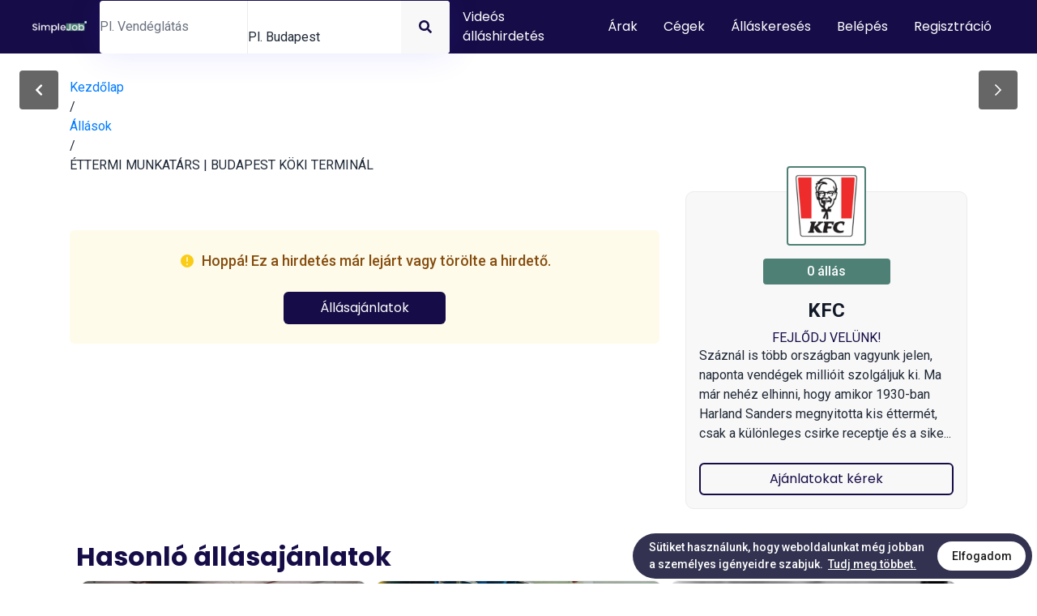

--- FILE ---
content_type: text/html; charset=utf-8
request_url: https://simplejob.com/hirdetes/kfc/ettermi-munkatars-budapest-koki-terminal/22232
body_size: 36740
content:
<!DOCTYPE html><html lang="hu"><head><meta charSet="utf-8"/><meta name="viewport" content="width=device-width, initial-scale=1.0, maximum-scale=1.0, user-scalable=no"/><meta name="facebook-domain-verification" content="v661znbu59ic0x0wkygwye8sv18pqg"/><meta property="og:image" content="https://simplejob.com/offer/image/415e22a3-620f-4eaf-8342-ceb2e4f8e60c.jpeg"/><meta property="og:url" content="https://simplejob.com/hirdetes/kfc/ettermi-munkatars-budapest-koki-terminal/22232"/><meta property="og:title" content="ÉTTERMI MUNKATÁRS | BUDAPEST KÖKI TERMINÁL"/><meta property="og:description" content="TE vagy a Titok!Jelentkezz hozzánk, dolgozz a KFC-ben!
Amit Neked kínálunk:- átlag bruttó 362.000 Ft/hónap*- valódi karrier- és fejlődési lehetőség- kedvezményes étkezés- bónuszok, csapatépítés és dolgozói kedvezmények
Te vagy az ideális jelölt, ha:- fontos számodra a rugalmas munkaidő- szereted az új kihívásokat- szeretsz csapatban dolgozni- szeretnél egy dinamikus fejlődés részese lenni
*(Átlagbér 8 órás munkarendben, a műszakok 30%-a műszakpótlékkal számolva, bruttó 36.000 Ft elérhető bónusszal kiegészítve, a bérezés éttermenként eltérő.)"/><title>ÉTTERMI MUNKATÁRS | BUDAPEST KÖKI TERMINÁL - Simplejob - Összehoz titeket. Állás, munka pályakezdőknek, tapasztaltaknak, diákoknak.</title><meta name="description" content="KFC keres  ÉTTERMI MUNKATÁRS | BUDAPEST KÖKI TERMINÁL pozícióba. Simplejob - Összehoz titeket"/><link rel="icon" href="/favicon.ico"/><meta name="next-head-count" content="10"/><link rel="preconnect" href="https://fonts.gstatic.com"/><link rel="icon" href="/img/sites/simplejob/favicon.ico"/><noscript><img height="1" width="1" style="display:none" src="https://www.facebook.com/tr?id=119582001850463&amp;ev=PageView&amp;noscript=1"/></noscript><meta property="fb:app_id" content="112028526015783"/><meta name="application-name" content="Simplejob App"/><meta name="apple-mobile-web-app-capable" content="yes"/><meta name="apple-mobile-web-app-status-bar-style" content="default"/><meta name="apple-mobile-web-app-title" content="Simplejob App"/><meta name="format-detection" content="telephone=no"/><meta name="mobile-web-app-capable" content="yes"/><meta name="msapplication-TileColor" content="#2B5797"/><meta name="msapplication-tap-highlight" content="no"/><meta name="theme-color" content="#000000"/><link rel="apple-touch-icon" sizes="180x180" href="/apple-icon-180x180.png"/><link rel="manifest" href="/manifest.json"/><script>(function(w,d,s,l,i){w[l]=w[l]||[];w[l].push({'gtm.start':
              new Date().getTime(),event:'gtm.js'});var f=d.getElementsByTagName(s)[0],
              j=d.createElement(s),dl=l!='dataLayer'?'&l='+l:'';j.async=true;j.src=
              'https://www.googletagmanager.com/gtm.js?id='+i+dl;f.parentNode.insertBefore(j,f);
              })(window,document,'script','dataLayer', 'GTM-M8QCWGJ');</script><link rel="preconnect" href="https://fonts.gstatic.com" crossorigin /><link rel="preload" href="/_next/static/css/d2315a7fbbd75efc.css" as="style"/><link rel="stylesheet" href="/_next/static/css/d2315a7fbbd75efc.css" data-n-g=""/><noscript data-n-css=""></noscript><script defer="" nomodule="" src="/_next/static/chunks/polyfills-c67a75d1b6f99dc8.js"></script><script src="/_next/static/chunks/webpack-2604af7466edd115.js" defer=""></script><script src="/_next/static/chunks/framework-79bce4a3a540b080.js" defer=""></script><script src="/_next/static/chunks/main-d383add7be5ced42.js" defer=""></script><script src="/_next/static/chunks/pages/_app-7e1f2e69b8fa967d.js" defer=""></script><script src="/_next/static/chunks/75fc9c18-e29ddfe970cebafc.js" defer=""></script><script src="/_next/static/chunks/8753-afe9b546539fb819.js" defer=""></script><script src="/_next/static/chunks/7461-8cbf1dfd36d2d9e0.js" defer=""></script><script src="/_next/static/chunks/7357-0bcdb388704e3e11.js" defer=""></script><script src="/_next/static/chunks/8528-e7ce6bd1e0efc9b3.js" defer=""></script><script src="/_next/static/chunks/997-c2a7d86b6e87ab82.js" defer=""></script><script src="/_next/static/chunks/1687-c8ce99fdbd675291.js" defer=""></script><script src="/_next/static/chunks/5936-6c40f3f8b5ea8a0b.js" defer=""></script><script src="/_next/static/chunks/4355-540ee878025ddf90.js" defer=""></script><script src="/_next/static/chunks/6066-3f2e429d68e75986.js" defer=""></script><script src="/_next/static/chunks/57-cbf9ae33541cfbd3.js" defer=""></script><script src="/_next/static/chunks/2409-15571f2aea0a8860.js" defer=""></script><script src="/_next/static/chunks/2137-53d28394064d369e.js" defer=""></script><script src="/_next/static/chunks/1973-c1dcc85411953a06.js" defer=""></script><script src="/_next/static/chunks/1794-f2de8afed458523f.js" defer=""></script><script src="/_next/static/chunks/4857-3c2bcdfe67eca2a2.js" defer=""></script><script src="/_next/static/chunks/1528-f32eede75cc9257f.js" defer=""></script><script src="/_next/static/chunks/8257-abc938e898258b73.js" defer=""></script><script src="/_next/static/chunks/pages/hirdetes/%5Bcompany%5D/%5Btitle%5D/%5Bid%5D-05b0a616273f2d77.js" defer=""></script><script src="/_next/static/RUZPNqN7BkGAWI1Ai3etT/_buildManifest.js" defer=""></script><script src="/_next/static/RUZPNqN7BkGAWI1Ai3etT/_ssgManifest.js" defer=""></script><style data-styled="" data-styled-version="5.3.3">.hUgSjE{position:relative;}/*!sc*/
data-styled.g32[id="CatPos__InputWrapper-sc-11qbrh5-0"]{content:"hUgSjE,"}/*!sc*/
.iWOmqq{position:relative;width:100%;}/*!sc*/
.iWOmqq .no-suggestions{color:#999;padding:0.5rem;}/*!sc*/
.iWOmqq .suggestions{width:100%;position:absolute;background-color:#fff;border-radius:2px;outline:none;box-shadow:0 3px 6px -4px rgba(0,0,0,0.12),0 6px 16px 0 rgba(0,0,0,0.08),0 9px 28px 8px rgba(0,0,0,0.05);z-index:10;}/*!sc*/
.iWOmqq .suggestions ul{border-top-width:0;list-style:none;margin-top:0;padding-left:0;width:calc(300px + 1rem);box-sizing:border-box;padding:4px 0;overflow:hidden;font-size:14px;font-variant:initial;}/*!sc*/
.iWOmqq .suggestions li{min-height:32px;padding:5px 12px;color:rgba(0,0,0,0.65);min-height:32px;padding:5px 12px;color:rgba(0,0,0,0.65);font-weight:normal;font-size:14px;line-height:22px;cursor:pointer;display:-webkit-box;display:-webkit-flex;display:-ms-flexbox;display:flex;-webkit-flex-direction:row;-ms-flex-direction:row;flex-direction:row;-webkit-align-items:center;-webkit-box-align:center;-ms-flex-align:center;align-items:center;}/*!sc*/
.iWOmqq .suggestions li svg{margin-right:8px;}/*!sc*/
.iWOmqq .suggestion-active,.iWOmqq .suggestions li:hover{background-color:#f5f5f5;color:#160c47;cursor:pointer;font-weight:700;}/*!sc*/
.iWOmqq .suggestions li:not(:last-of-type){border-bottom:none;}/*!sc*/
data-styled.g36[id="CatPos__Wrapper-sc-11qbrh5-4"]{content:"iWOmqq,"}/*!sc*/
.hDJSuJ{position:relative;max-width:100%;overflow:hidden;width:100%;height:100%;}/*!sc*/
data-styled.g39[id="MobileSearch__Wrapper-sc-1pcq65i-2"]{content:"hDJSuJ,"}/*!sc*/
.gNbhzV{display:-webkit-box;display:-webkit-flex;display:-ms-flexbox;display:flex;-webkit-flex-direction:row;-ms-flex-direction:row;flex-direction:row;-webkit-align-items:center;-webkit-box-align:center;-ms-flex-align:center;align-items:center;padding-left:8px;width:100%;height:100%;}/*!sc*/
.gNbhzV > button{width:100%;height:100%;background:none;text-align:left;border:none;display:block;}/*!sc*/
data-styled.g40[id="MobileSearch__ToggleWrapper-sc-1pcq65i-3"]{content:"gNbhzV,"}/*!sc*/
.eUaGrX{width:20px;height:20px;margin-right:0;color:rgb(147,147,155);}/*!sc*/
data-styled.g41[id="MobileSearch__Icon-sc-1pcq65i-4"]{content:"eUaGrX,"}/*!sc*/
.kpOlTK{position:relative;-webkit-flex-direction:row;-ms-flex-direction:row;flex-direction:row;-webkit-box-pack:justify;-webkit-justify-content:space-between;-ms-flex-pack:justify;justify-content:space-between;-webkit-align-items:stretch;-webkit-box-align:stretch;-ms-flex-align:stretch;align-items:stretch;width:100%;display:-webkit-box;display:-webkit-flex;display:-ms-flexbox;display:flex;-webkit-align-items:center;-webkit-box-align:center;-ms-flex-align:center;align-items:center;max-width:670px;background:rgb(255,255,255);margin-bottom:0;border-radius:4px;box-shadow:0 0 40px rgba(62,62,255,0.13);z-index:10;}/*!sc*/
.kpOlTK .ant-input,.kpOlTK .ant-input:active,.kpOlTK .ant-input:hover,.kpOlTK .ant-input:focus,.kpOlTK .ant-select-auto-complete.ant-select .ant-input:focus,.kpOlTK .ant-select-auto-complete.ant-select .ant-input:hover{border-width:0 !important;border-right-width:0 !important;}/*!sc*/
.kpOlTK .ant-select-item-option-grouped{padding-left:12px !important;}/*!sc*/
.kpOlTK .ant-select-item-option-content span{font-size:12px !important;}/*!sc*/
data-styled.g47[id="HeaderSearch__Wrapper-sc-qqtmbk-0"]{content:"kpOlTK,"}/*!sc*/
.jicNhy{width:100%;display:block;}/*!sc*/
@media (max-width:600px){.jicNhy{display:none;}}/*!sc*/
data-styled.g48[id="HeaderSearch__DesktopWrapper-sc-qqtmbk-1"]{content:"jicNhy,"}/*!sc*/
.dcdaMT{display:none;}/*!sc*/
@media (max-width:600px){.dcdaMT{display:block;max-width:100%;width:100%;height:100%;}}/*!sc*/
data-styled.g49[id="HeaderSearch__MobileWrapper-sc-qqtmbk-2"]{content:"dcdaMT,"}/*!sc*/
.dOkKxH{width:60px;position:absolute;top:0;right:0;bottom:0;padding:8px;background:rgb(249,248,248);display:-webkit-box;display:-webkit-flex;display:-ms-flexbox;display:flex;-webkit-align-items:center;-webkit-box-align:center;-ms-flex-align:center;align-items:center;-webkit-box-pack:center;-webkit-justify-content:center;-ms-flex-pack:center;justify-content:center;border:none;border-top-right-radius:4px;border-bottom-right-radius:4px;-webkit-transition:background 0.3s ease-in-out;transition:background 0.3s ease-in-out;z-index:10;}/*!sc*/
.dOkKxH:hover{background:#efeeee;}/*!sc*/
.dOkKxH:hover svg{-webkit-transform:scale(1.1);-ms-transform:scale(1.1);transform:scale(1.1);}/*!sc*/
data-styled.g50[id="HeaderSearch__ButtonWrapper-sc-qqtmbk-3"]{content:"dOkKxH,"}/*!sc*/
.cBhPFQ{width:20px;height:20px;color:#160c47;-webkit-transition:all 0.3s ease-in-out;transition:all 0.3s ease-in-out;}/*!sc*/
data-styled.g51[id="HeaderSearch__SearchIcon-sc-qqtmbk-4"]{content:"cBhPFQ,"}/*!sc*/
.eMDUby{color:rgb(255,255,255);font-family:Poppins,sans-serif;background:none;border:none;font-weight:500;-webkit-transition:all 0.3s ease-in-out;transition:all 0.3s ease-in-out;border-radius:4px;padding:16px;line-height:1;}/*!sc*/
.eMDUby:hover{background:rgba(0,0,0,0.3);}/*!sc*/
data-styled.g55[id="Header__LoginButton-sc-19v4gx2-3"]{content:"eMDUby,"}/*!sc*/
.hvmlrW{position:fixed;top:87px;left:24px;width:48px;height:48px;border-radius:4px;background:rgba(0,0,0,0.6);display:-webkit-box;display:-webkit-flex;display:-ms-flexbox;display:flex;-webkit-align-items:center;-webkit-box-align:center;-ms-flex-align:center;align-items:center;-webkit-box-pack:center;-webkit-justify-content:center;-ms-flex-pack:center;justify-content:center;z-index:10;border:none;-webkit-transition:all 0.3s ease-in-out;transition:all 0.3s ease-in-out;}/*!sc*/
.hvmlrW:hover{box-shadow:0 0 20px rgba(0,0,0,0.4);}/*!sc*/
.hvmlrW:hover svg{-webkit-transform:scale(1.1);-ms-transform:scale(1.1);transform:scale(1.1);}/*!sc*/
@media (max-width:450px){.hvmlrW{width:40px;height:40px;top:87px;left:16px;z-index:10000;}}/*!sc*/
data-styled.g63[id="BackButton__Wrapper-sc-1mdavxt-0"]{content:"hvmlrW,"}/*!sc*/
.iWDrXw{width:24px;height:24px;color:rgb(255,255,255);-webkit-transition:all 0.3s ease-in-out;transition:all 0.3s ease-in-out;}/*!sc*/
@media (max-width:450px){.iWDrXw{width:24px;height:24px;}}/*!sc*/
data-styled.g64[id="BackButton__Icon-sc-1mdavxt-1"]{content:"iWDrXw,"}/*!sc*/
.fHxycx{width:100%;height:50px;display:-webkit-box;display:-webkit-flex;display:-ms-flexbox;display:flex;padding:0 16px;-webkit-align-items:center;-webkit-box-align:center;-ms-flex-align:center;align-items:center;-webkit-box-pack:center;-webkit-justify-content:center;-ms-flex-pack:center;justify-content:center;font-size:16px;color:#4e8075;border-radius:10px;border:2px solid #4e8075;cursor:pointer;-webkit-transform:perspective(1px) translateZ(0);-webkit-transform:perspective(1px) translateZ(0);-ms-transform:perspective(1px) translateZ(0);transform:perspective(1px) translateZ(0);box-shadow:0 0 1px rgba(0,0,0,0);}/*!sc*/
data-styled.g152[id="LanguageSelector__Wrapper-sc-o6hc7r-0"]{content:"fHxycx,"}/*!sc*/
.kdILrx{width:24px;height:24px;margin-right:16px;color:#4e8075;-webkit-transition-duration:1s;-webkit-transition-duration:1s;transition-duration:1s;-webkit-transition-property:transform;-webkit-transition-property:-webkit-transform;-webkit-transition-property:transform;transition-property:transform;-webkit-transition-timing-function:ease-in-out;-webkit-transition-timing-function:ease-in-out;transition-timing-function:ease-in-out;}/*!sc*/
.LanguageSelector__Wrapper-sc-o6hc7r-0:hover .LanguageSelector__Icon-sc-o6hc7r-1{-webkit-transform:rotate(360deg);-webkit-transform:rotate(360deg);-ms-transform:rotate(360deg);transform:rotate(360deg);}/*!sc*/
data-styled.g153[id="LanguageSelector__Icon-sc-o6hc7r-1"]{content:"kdILrx,"}/*!sc*/
.btKcoP .ant-skeleton-element{text-align:center;}/*!sc*/
data-styled.g155[id="Skeletons__SkeletonCenter-sc-e15qcl-0"]{content:"btKcoP,"}/*!sc*/
</style><style data-href="https://fonts.googleapis.com/css2?family=Poppins:ital,wght@0,300;0,400;0,600;0,700;0,900;1,400&family=Roboto:wght@300;400;500;700&display=swap">@font-face{font-family:'Poppins';font-style:italic;font-weight:400;font-display:swap;src:url(https://fonts.gstatic.com/s/poppins/v24/pxiGyp8kv8JHgFVrJJLedA.woff) format('woff')}@font-face{font-family:'Poppins';font-style:normal;font-weight:300;font-display:swap;src:url(https://fonts.gstatic.com/s/poppins/v24/pxiByp8kv8JHgFVrLDz8V1g.woff) format('woff')}@font-face{font-family:'Poppins';font-style:normal;font-weight:400;font-display:swap;src:url(https://fonts.gstatic.com/s/poppins/v24/pxiEyp8kv8JHgFVrFJM.woff) format('woff')}@font-face{font-family:'Poppins';font-style:normal;font-weight:600;font-display:swap;src:url(https://fonts.gstatic.com/s/poppins/v24/pxiByp8kv8JHgFVrLEj6V1g.woff) format('woff')}@font-face{font-family:'Poppins';font-style:normal;font-weight:700;font-display:swap;src:url(https://fonts.gstatic.com/s/poppins/v24/pxiByp8kv8JHgFVrLCz7V1g.woff) format('woff')}@font-face{font-family:'Poppins';font-style:normal;font-weight:900;font-display:swap;src:url(https://fonts.gstatic.com/s/poppins/v24/pxiByp8kv8JHgFVrLBT5V1g.woff) format('woff')}@font-face{font-family:'Roboto';font-style:normal;font-weight:300;font-stretch:normal;font-display:swap;src:url(https://fonts.gstatic.com/s/roboto/v49/KFOMCnqEu92Fr1ME7kSn66aGLdTylUAMQXC89YmC2DPNWuaabWmQ.woff) format('woff')}@font-face{font-family:'Roboto';font-style:normal;font-weight:400;font-stretch:normal;font-display:swap;src:url(https://fonts.gstatic.com/s/roboto/v49/KFOMCnqEu92Fr1ME7kSn66aGLdTylUAMQXC89YmC2DPNWubEbWmQ.woff) format('woff')}@font-face{font-family:'Roboto';font-style:normal;font-weight:500;font-stretch:normal;font-display:swap;src:url(https://fonts.gstatic.com/s/roboto/v49/KFOMCnqEu92Fr1ME7kSn66aGLdTylUAMQXC89YmC2DPNWub2bWmQ.woff) format('woff')}@font-face{font-family:'Roboto';font-style:normal;font-weight:700;font-stretch:normal;font-display:swap;src:url(https://fonts.gstatic.com/s/roboto/v49/KFOMCnqEu92Fr1ME7kSn66aGLdTylUAMQXC89YmC2DPNWuYjammQ.woff) format('woff')}@font-face{font-family:'Poppins';font-style:italic;font-weight:400;font-display:swap;src:url(https://fonts.gstatic.com/s/poppins/v24/pxiGyp8kv8JHgFVrJJLucXtAOvWDSHFF.woff2) format('woff2');unicode-range:U+0900-097F,U+1CD0-1CF9,U+200C-200D,U+20A8,U+20B9,U+20F0,U+25CC,U+A830-A839,U+A8E0-A8FF,U+11B00-11B09}@font-face{font-family:'Poppins';font-style:italic;font-weight:400;font-display:swap;src:url(https://fonts.gstatic.com/s/poppins/v24/pxiGyp8kv8JHgFVrJJLufntAOvWDSHFF.woff2) format('woff2');unicode-range:U+0100-02BA,U+02BD-02C5,U+02C7-02CC,U+02CE-02D7,U+02DD-02FF,U+0304,U+0308,U+0329,U+1D00-1DBF,U+1E00-1E9F,U+1EF2-1EFF,U+2020,U+20A0-20AB,U+20AD-20C0,U+2113,U+2C60-2C7F,U+A720-A7FF}@font-face{font-family:'Poppins';font-style:italic;font-weight:400;font-display:swap;src:url(https://fonts.gstatic.com/s/poppins/v24/pxiGyp8kv8JHgFVrJJLucHtAOvWDSA.woff2) format('woff2');unicode-range:U+0000-00FF,U+0131,U+0152-0153,U+02BB-02BC,U+02C6,U+02DA,U+02DC,U+0304,U+0308,U+0329,U+2000-206F,U+20AC,U+2122,U+2191,U+2193,U+2212,U+2215,U+FEFF,U+FFFD}@font-face{font-family:'Poppins';font-style:normal;font-weight:300;font-display:swap;src:url(https://fonts.gstatic.com/s/poppins/v24/pxiByp8kv8JHgFVrLDz8Z11lFd2JQEl8qw.woff2) format('woff2');unicode-range:U+0900-097F,U+1CD0-1CF9,U+200C-200D,U+20A8,U+20B9,U+20F0,U+25CC,U+A830-A839,U+A8E0-A8FF,U+11B00-11B09}@font-face{font-family:'Poppins';font-style:normal;font-weight:300;font-display:swap;src:url(https://fonts.gstatic.com/s/poppins/v24/pxiByp8kv8JHgFVrLDz8Z1JlFd2JQEl8qw.woff2) format('woff2');unicode-range:U+0100-02BA,U+02BD-02C5,U+02C7-02CC,U+02CE-02D7,U+02DD-02FF,U+0304,U+0308,U+0329,U+1D00-1DBF,U+1E00-1E9F,U+1EF2-1EFF,U+2020,U+20A0-20AB,U+20AD-20C0,U+2113,U+2C60-2C7F,U+A720-A7FF}@font-face{font-family:'Poppins';font-style:normal;font-weight:300;font-display:swap;src:url(https://fonts.gstatic.com/s/poppins/v24/pxiByp8kv8JHgFVrLDz8Z1xlFd2JQEk.woff2) format('woff2');unicode-range:U+0000-00FF,U+0131,U+0152-0153,U+02BB-02BC,U+02C6,U+02DA,U+02DC,U+0304,U+0308,U+0329,U+2000-206F,U+20AC,U+2122,U+2191,U+2193,U+2212,U+2215,U+FEFF,U+FFFD}@font-face{font-family:'Poppins';font-style:normal;font-weight:400;font-display:swap;src:url(https://fonts.gstatic.com/s/poppins/v24/pxiEyp8kv8JHgFVrJJbecnFHGPezSQ.woff2) format('woff2');unicode-range:U+0900-097F,U+1CD0-1CF9,U+200C-200D,U+20A8,U+20B9,U+20F0,U+25CC,U+A830-A839,U+A8E0-A8FF,U+11B00-11B09}@font-face{font-family:'Poppins';font-style:normal;font-weight:400;font-display:swap;src:url(https://fonts.gstatic.com/s/poppins/v24/pxiEyp8kv8JHgFVrJJnecnFHGPezSQ.woff2) format('woff2');unicode-range:U+0100-02BA,U+02BD-02C5,U+02C7-02CC,U+02CE-02D7,U+02DD-02FF,U+0304,U+0308,U+0329,U+1D00-1DBF,U+1E00-1E9F,U+1EF2-1EFF,U+2020,U+20A0-20AB,U+20AD-20C0,U+2113,U+2C60-2C7F,U+A720-A7FF}@font-face{font-family:'Poppins';font-style:normal;font-weight:400;font-display:swap;src:url(https://fonts.gstatic.com/s/poppins/v24/pxiEyp8kv8JHgFVrJJfecnFHGPc.woff2) format('woff2');unicode-range:U+0000-00FF,U+0131,U+0152-0153,U+02BB-02BC,U+02C6,U+02DA,U+02DC,U+0304,U+0308,U+0329,U+2000-206F,U+20AC,U+2122,U+2191,U+2193,U+2212,U+2215,U+FEFF,U+FFFD}@font-face{font-family:'Poppins';font-style:normal;font-weight:600;font-display:swap;src:url(https://fonts.gstatic.com/s/poppins/v24/pxiByp8kv8JHgFVrLEj6Z11lFd2JQEl8qw.woff2) format('woff2');unicode-range:U+0900-097F,U+1CD0-1CF9,U+200C-200D,U+20A8,U+20B9,U+20F0,U+25CC,U+A830-A839,U+A8E0-A8FF,U+11B00-11B09}@font-face{font-family:'Poppins';font-style:normal;font-weight:600;font-display:swap;src:url(https://fonts.gstatic.com/s/poppins/v24/pxiByp8kv8JHgFVrLEj6Z1JlFd2JQEl8qw.woff2) format('woff2');unicode-range:U+0100-02BA,U+02BD-02C5,U+02C7-02CC,U+02CE-02D7,U+02DD-02FF,U+0304,U+0308,U+0329,U+1D00-1DBF,U+1E00-1E9F,U+1EF2-1EFF,U+2020,U+20A0-20AB,U+20AD-20C0,U+2113,U+2C60-2C7F,U+A720-A7FF}@font-face{font-family:'Poppins';font-style:normal;font-weight:600;font-display:swap;src:url(https://fonts.gstatic.com/s/poppins/v24/pxiByp8kv8JHgFVrLEj6Z1xlFd2JQEk.woff2) format('woff2');unicode-range:U+0000-00FF,U+0131,U+0152-0153,U+02BB-02BC,U+02C6,U+02DA,U+02DC,U+0304,U+0308,U+0329,U+2000-206F,U+20AC,U+2122,U+2191,U+2193,U+2212,U+2215,U+FEFF,U+FFFD}@font-face{font-family:'Poppins';font-style:normal;font-weight:700;font-display:swap;src:url(https://fonts.gstatic.com/s/poppins/v24/pxiByp8kv8JHgFVrLCz7Z11lFd2JQEl8qw.woff2) format('woff2');unicode-range:U+0900-097F,U+1CD0-1CF9,U+200C-200D,U+20A8,U+20B9,U+20F0,U+25CC,U+A830-A839,U+A8E0-A8FF,U+11B00-11B09}@font-face{font-family:'Poppins';font-style:normal;font-weight:700;font-display:swap;src:url(https://fonts.gstatic.com/s/poppins/v24/pxiByp8kv8JHgFVrLCz7Z1JlFd2JQEl8qw.woff2) format('woff2');unicode-range:U+0100-02BA,U+02BD-02C5,U+02C7-02CC,U+02CE-02D7,U+02DD-02FF,U+0304,U+0308,U+0329,U+1D00-1DBF,U+1E00-1E9F,U+1EF2-1EFF,U+2020,U+20A0-20AB,U+20AD-20C0,U+2113,U+2C60-2C7F,U+A720-A7FF}@font-face{font-family:'Poppins';font-style:normal;font-weight:700;font-display:swap;src:url(https://fonts.gstatic.com/s/poppins/v24/pxiByp8kv8JHgFVrLCz7Z1xlFd2JQEk.woff2) format('woff2');unicode-range:U+0000-00FF,U+0131,U+0152-0153,U+02BB-02BC,U+02C6,U+02DA,U+02DC,U+0304,U+0308,U+0329,U+2000-206F,U+20AC,U+2122,U+2191,U+2193,U+2212,U+2215,U+FEFF,U+FFFD}@font-face{font-family:'Poppins';font-style:normal;font-weight:900;font-display:swap;src:url(https://fonts.gstatic.com/s/poppins/v24/pxiByp8kv8JHgFVrLBT5Z11lFd2JQEl8qw.woff2) format('woff2');unicode-range:U+0900-097F,U+1CD0-1CF9,U+200C-200D,U+20A8,U+20B9,U+20F0,U+25CC,U+A830-A839,U+A8E0-A8FF,U+11B00-11B09}@font-face{font-family:'Poppins';font-style:normal;font-weight:900;font-display:swap;src:url(https://fonts.gstatic.com/s/poppins/v24/pxiByp8kv8JHgFVrLBT5Z1JlFd2JQEl8qw.woff2) format('woff2');unicode-range:U+0100-02BA,U+02BD-02C5,U+02C7-02CC,U+02CE-02D7,U+02DD-02FF,U+0304,U+0308,U+0329,U+1D00-1DBF,U+1E00-1E9F,U+1EF2-1EFF,U+2020,U+20A0-20AB,U+20AD-20C0,U+2113,U+2C60-2C7F,U+A720-A7FF}@font-face{font-family:'Poppins';font-style:normal;font-weight:900;font-display:swap;src:url(https://fonts.gstatic.com/s/poppins/v24/pxiByp8kv8JHgFVrLBT5Z1xlFd2JQEk.woff2) format('woff2');unicode-range:U+0000-00FF,U+0131,U+0152-0153,U+02BB-02BC,U+02C6,U+02DA,U+02DC,U+0304,U+0308,U+0329,U+2000-206F,U+20AC,U+2122,U+2191,U+2193,U+2212,U+2215,U+FEFF,U+FFFD}@font-face{font-family:'Roboto';font-style:normal;font-weight:300;font-stretch:100%;font-display:swap;src:url(https://fonts.gstatic.com/s/roboto/v49/KFO7CnqEu92Fr1ME7kSn66aGLdTylUAMa3GUBHMdazTgWw.woff2) format('woff2');unicode-range:U+0460-052F,U+1C80-1C8A,U+20B4,U+2DE0-2DFF,U+A640-A69F,U+FE2E-FE2F}@font-face{font-family:'Roboto';font-style:normal;font-weight:300;font-stretch:100%;font-display:swap;src:url(https://fonts.gstatic.com/s/roboto/v49/KFO7CnqEu92Fr1ME7kSn66aGLdTylUAMa3iUBHMdazTgWw.woff2) format('woff2');unicode-range:U+0301,U+0400-045F,U+0490-0491,U+04B0-04B1,U+2116}@font-face{font-family:'Roboto';font-style:normal;font-weight:300;font-stretch:100%;font-display:swap;src:url(https://fonts.gstatic.com/s/roboto/v49/KFO7CnqEu92Fr1ME7kSn66aGLdTylUAMa3CUBHMdazTgWw.woff2) format('woff2');unicode-range:U+1F00-1FFF}@font-face{font-family:'Roboto';font-style:normal;font-weight:300;font-stretch:100%;font-display:swap;src:url(https://fonts.gstatic.com/s/roboto/v49/KFO7CnqEu92Fr1ME7kSn66aGLdTylUAMa3-UBHMdazTgWw.woff2) format('woff2');unicode-range:U+0370-0377,U+037A-037F,U+0384-038A,U+038C,U+038E-03A1,U+03A3-03FF}@font-face{font-family:'Roboto';font-style:normal;font-weight:300;font-stretch:100%;font-display:swap;src:url(https://fonts.gstatic.com/s/roboto/v49/KFO7CnqEu92Fr1ME7kSn66aGLdTylUAMawCUBHMdazTgWw.woff2) format('woff2');unicode-range:U+0302-0303,U+0305,U+0307-0308,U+0310,U+0312,U+0315,U+031A,U+0326-0327,U+032C,U+032F-0330,U+0332-0333,U+0338,U+033A,U+0346,U+034D,U+0391-03A1,U+03A3-03A9,U+03B1-03C9,U+03D1,U+03D5-03D6,U+03F0-03F1,U+03F4-03F5,U+2016-2017,U+2034-2038,U+203C,U+2040,U+2043,U+2047,U+2050,U+2057,U+205F,U+2070-2071,U+2074-208E,U+2090-209C,U+20D0-20DC,U+20E1,U+20E5-20EF,U+2100-2112,U+2114-2115,U+2117-2121,U+2123-214F,U+2190,U+2192,U+2194-21AE,U+21B0-21E5,U+21F1-21F2,U+21F4-2211,U+2213-2214,U+2216-22FF,U+2308-230B,U+2310,U+2319,U+231C-2321,U+2336-237A,U+237C,U+2395,U+239B-23B7,U+23D0,U+23DC-23E1,U+2474-2475,U+25AF,U+25B3,U+25B7,U+25BD,U+25C1,U+25CA,U+25CC,U+25FB,U+266D-266F,U+27C0-27FF,U+2900-2AFF,U+2B0E-2B11,U+2B30-2B4C,U+2BFE,U+3030,U+FF5B,U+FF5D,U+1D400-1D7FF,U+1EE00-1EEFF}@font-face{font-family:'Roboto';font-style:normal;font-weight:300;font-stretch:100%;font-display:swap;src:url(https://fonts.gstatic.com/s/roboto/v49/KFO7CnqEu92Fr1ME7kSn66aGLdTylUAMaxKUBHMdazTgWw.woff2) format('woff2');unicode-range:U+0001-000C,U+000E-001F,U+007F-009F,U+20DD-20E0,U+20E2-20E4,U+2150-218F,U+2190,U+2192,U+2194-2199,U+21AF,U+21E6-21F0,U+21F3,U+2218-2219,U+2299,U+22C4-22C6,U+2300-243F,U+2440-244A,U+2460-24FF,U+25A0-27BF,U+2800-28FF,U+2921-2922,U+2981,U+29BF,U+29EB,U+2B00-2BFF,U+4DC0-4DFF,U+FFF9-FFFB,U+10140-1018E,U+10190-1019C,U+101A0,U+101D0-101FD,U+102E0-102FB,U+10E60-10E7E,U+1D2C0-1D2D3,U+1D2E0-1D37F,U+1F000-1F0FF,U+1F100-1F1AD,U+1F1E6-1F1FF,U+1F30D-1F30F,U+1F315,U+1F31C,U+1F31E,U+1F320-1F32C,U+1F336,U+1F378,U+1F37D,U+1F382,U+1F393-1F39F,U+1F3A7-1F3A8,U+1F3AC-1F3AF,U+1F3C2,U+1F3C4-1F3C6,U+1F3CA-1F3CE,U+1F3D4-1F3E0,U+1F3ED,U+1F3F1-1F3F3,U+1F3F5-1F3F7,U+1F408,U+1F415,U+1F41F,U+1F426,U+1F43F,U+1F441-1F442,U+1F444,U+1F446-1F449,U+1F44C-1F44E,U+1F453,U+1F46A,U+1F47D,U+1F4A3,U+1F4B0,U+1F4B3,U+1F4B9,U+1F4BB,U+1F4BF,U+1F4C8-1F4CB,U+1F4D6,U+1F4DA,U+1F4DF,U+1F4E3-1F4E6,U+1F4EA-1F4ED,U+1F4F7,U+1F4F9-1F4FB,U+1F4FD-1F4FE,U+1F503,U+1F507-1F50B,U+1F50D,U+1F512-1F513,U+1F53E-1F54A,U+1F54F-1F5FA,U+1F610,U+1F650-1F67F,U+1F687,U+1F68D,U+1F691,U+1F694,U+1F698,U+1F6AD,U+1F6B2,U+1F6B9-1F6BA,U+1F6BC,U+1F6C6-1F6CF,U+1F6D3-1F6D7,U+1F6E0-1F6EA,U+1F6F0-1F6F3,U+1F6F7-1F6FC,U+1F700-1F7FF,U+1F800-1F80B,U+1F810-1F847,U+1F850-1F859,U+1F860-1F887,U+1F890-1F8AD,U+1F8B0-1F8BB,U+1F8C0-1F8C1,U+1F900-1F90B,U+1F93B,U+1F946,U+1F984,U+1F996,U+1F9E9,U+1FA00-1FA6F,U+1FA70-1FA7C,U+1FA80-1FA89,U+1FA8F-1FAC6,U+1FACE-1FADC,U+1FADF-1FAE9,U+1FAF0-1FAF8,U+1FB00-1FBFF}@font-face{font-family:'Roboto';font-style:normal;font-weight:300;font-stretch:100%;font-display:swap;src:url(https://fonts.gstatic.com/s/roboto/v49/KFO7CnqEu92Fr1ME7kSn66aGLdTylUAMa3OUBHMdazTgWw.woff2) format('woff2');unicode-range:U+0102-0103,U+0110-0111,U+0128-0129,U+0168-0169,U+01A0-01A1,U+01AF-01B0,U+0300-0301,U+0303-0304,U+0308-0309,U+0323,U+0329,U+1EA0-1EF9,U+20AB}@font-face{font-family:'Roboto';font-style:normal;font-weight:300;font-stretch:100%;font-display:swap;src:url(https://fonts.gstatic.com/s/roboto/v49/KFO7CnqEu92Fr1ME7kSn66aGLdTylUAMa3KUBHMdazTgWw.woff2) format('woff2');unicode-range:U+0100-02BA,U+02BD-02C5,U+02C7-02CC,U+02CE-02D7,U+02DD-02FF,U+0304,U+0308,U+0329,U+1D00-1DBF,U+1E00-1E9F,U+1EF2-1EFF,U+2020,U+20A0-20AB,U+20AD-20C0,U+2113,U+2C60-2C7F,U+A720-A7FF}@font-face{font-family:'Roboto';font-style:normal;font-weight:300;font-stretch:100%;font-display:swap;src:url(https://fonts.gstatic.com/s/roboto/v49/KFO7CnqEu92Fr1ME7kSn66aGLdTylUAMa3yUBHMdazQ.woff2) format('woff2');unicode-range:U+0000-00FF,U+0131,U+0152-0153,U+02BB-02BC,U+02C6,U+02DA,U+02DC,U+0304,U+0308,U+0329,U+2000-206F,U+20AC,U+2122,U+2191,U+2193,U+2212,U+2215,U+FEFF,U+FFFD}@font-face{font-family:'Roboto';font-style:normal;font-weight:400;font-stretch:100%;font-display:swap;src:url(https://fonts.gstatic.com/s/roboto/v49/KFO7CnqEu92Fr1ME7kSn66aGLdTylUAMa3GUBHMdazTgWw.woff2) format('woff2');unicode-range:U+0460-052F,U+1C80-1C8A,U+20B4,U+2DE0-2DFF,U+A640-A69F,U+FE2E-FE2F}@font-face{font-family:'Roboto';font-style:normal;font-weight:400;font-stretch:100%;font-display:swap;src:url(https://fonts.gstatic.com/s/roboto/v49/KFO7CnqEu92Fr1ME7kSn66aGLdTylUAMa3iUBHMdazTgWw.woff2) format('woff2');unicode-range:U+0301,U+0400-045F,U+0490-0491,U+04B0-04B1,U+2116}@font-face{font-family:'Roboto';font-style:normal;font-weight:400;font-stretch:100%;font-display:swap;src:url(https://fonts.gstatic.com/s/roboto/v49/KFO7CnqEu92Fr1ME7kSn66aGLdTylUAMa3CUBHMdazTgWw.woff2) format('woff2');unicode-range:U+1F00-1FFF}@font-face{font-family:'Roboto';font-style:normal;font-weight:400;font-stretch:100%;font-display:swap;src:url(https://fonts.gstatic.com/s/roboto/v49/KFO7CnqEu92Fr1ME7kSn66aGLdTylUAMa3-UBHMdazTgWw.woff2) format('woff2');unicode-range:U+0370-0377,U+037A-037F,U+0384-038A,U+038C,U+038E-03A1,U+03A3-03FF}@font-face{font-family:'Roboto';font-style:normal;font-weight:400;font-stretch:100%;font-display:swap;src:url(https://fonts.gstatic.com/s/roboto/v49/KFO7CnqEu92Fr1ME7kSn66aGLdTylUAMawCUBHMdazTgWw.woff2) format('woff2');unicode-range:U+0302-0303,U+0305,U+0307-0308,U+0310,U+0312,U+0315,U+031A,U+0326-0327,U+032C,U+032F-0330,U+0332-0333,U+0338,U+033A,U+0346,U+034D,U+0391-03A1,U+03A3-03A9,U+03B1-03C9,U+03D1,U+03D5-03D6,U+03F0-03F1,U+03F4-03F5,U+2016-2017,U+2034-2038,U+203C,U+2040,U+2043,U+2047,U+2050,U+2057,U+205F,U+2070-2071,U+2074-208E,U+2090-209C,U+20D0-20DC,U+20E1,U+20E5-20EF,U+2100-2112,U+2114-2115,U+2117-2121,U+2123-214F,U+2190,U+2192,U+2194-21AE,U+21B0-21E5,U+21F1-21F2,U+21F4-2211,U+2213-2214,U+2216-22FF,U+2308-230B,U+2310,U+2319,U+231C-2321,U+2336-237A,U+237C,U+2395,U+239B-23B7,U+23D0,U+23DC-23E1,U+2474-2475,U+25AF,U+25B3,U+25B7,U+25BD,U+25C1,U+25CA,U+25CC,U+25FB,U+266D-266F,U+27C0-27FF,U+2900-2AFF,U+2B0E-2B11,U+2B30-2B4C,U+2BFE,U+3030,U+FF5B,U+FF5D,U+1D400-1D7FF,U+1EE00-1EEFF}@font-face{font-family:'Roboto';font-style:normal;font-weight:400;font-stretch:100%;font-display:swap;src:url(https://fonts.gstatic.com/s/roboto/v49/KFO7CnqEu92Fr1ME7kSn66aGLdTylUAMaxKUBHMdazTgWw.woff2) format('woff2');unicode-range:U+0001-000C,U+000E-001F,U+007F-009F,U+20DD-20E0,U+20E2-20E4,U+2150-218F,U+2190,U+2192,U+2194-2199,U+21AF,U+21E6-21F0,U+21F3,U+2218-2219,U+2299,U+22C4-22C6,U+2300-243F,U+2440-244A,U+2460-24FF,U+25A0-27BF,U+2800-28FF,U+2921-2922,U+2981,U+29BF,U+29EB,U+2B00-2BFF,U+4DC0-4DFF,U+FFF9-FFFB,U+10140-1018E,U+10190-1019C,U+101A0,U+101D0-101FD,U+102E0-102FB,U+10E60-10E7E,U+1D2C0-1D2D3,U+1D2E0-1D37F,U+1F000-1F0FF,U+1F100-1F1AD,U+1F1E6-1F1FF,U+1F30D-1F30F,U+1F315,U+1F31C,U+1F31E,U+1F320-1F32C,U+1F336,U+1F378,U+1F37D,U+1F382,U+1F393-1F39F,U+1F3A7-1F3A8,U+1F3AC-1F3AF,U+1F3C2,U+1F3C4-1F3C6,U+1F3CA-1F3CE,U+1F3D4-1F3E0,U+1F3ED,U+1F3F1-1F3F3,U+1F3F5-1F3F7,U+1F408,U+1F415,U+1F41F,U+1F426,U+1F43F,U+1F441-1F442,U+1F444,U+1F446-1F449,U+1F44C-1F44E,U+1F453,U+1F46A,U+1F47D,U+1F4A3,U+1F4B0,U+1F4B3,U+1F4B9,U+1F4BB,U+1F4BF,U+1F4C8-1F4CB,U+1F4D6,U+1F4DA,U+1F4DF,U+1F4E3-1F4E6,U+1F4EA-1F4ED,U+1F4F7,U+1F4F9-1F4FB,U+1F4FD-1F4FE,U+1F503,U+1F507-1F50B,U+1F50D,U+1F512-1F513,U+1F53E-1F54A,U+1F54F-1F5FA,U+1F610,U+1F650-1F67F,U+1F687,U+1F68D,U+1F691,U+1F694,U+1F698,U+1F6AD,U+1F6B2,U+1F6B9-1F6BA,U+1F6BC,U+1F6C6-1F6CF,U+1F6D3-1F6D7,U+1F6E0-1F6EA,U+1F6F0-1F6F3,U+1F6F7-1F6FC,U+1F700-1F7FF,U+1F800-1F80B,U+1F810-1F847,U+1F850-1F859,U+1F860-1F887,U+1F890-1F8AD,U+1F8B0-1F8BB,U+1F8C0-1F8C1,U+1F900-1F90B,U+1F93B,U+1F946,U+1F984,U+1F996,U+1F9E9,U+1FA00-1FA6F,U+1FA70-1FA7C,U+1FA80-1FA89,U+1FA8F-1FAC6,U+1FACE-1FADC,U+1FADF-1FAE9,U+1FAF0-1FAF8,U+1FB00-1FBFF}@font-face{font-family:'Roboto';font-style:normal;font-weight:400;font-stretch:100%;font-display:swap;src:url(https://fonts.gstatic.com/s/roboto/v49/KFO7CnqEu92Fr1ME7kSn66aGLdTylUAMa3OUBHMdazTgWw.woff2) format('woff2');unicode-range:U+0102-0103,U+0110-0111,U+0128-0129,U+0168-0169,U+01A0-01A1,U+01AF-01B0,U+0300-0301,U+0303-0304,U+0308-0309,U+0323,U+0329,U+1EA0-1EF9,U+20AB}@font-face{font-family:'Roboto';font-style:normal;font-weight:400;font-stretch:100%;font-display:swap;src:url(https://fonts.gstatic.com/s/roboto/v49/KFO7CnqEu92Fr1ME7kSn66aGLdTylUAMa3KUBHMdazTgWw.woff2) format('woff2');unicode-range:U+0100-02BA,U+02BD-02C5,U+02C7-02CC,U+02CE-02D7,U+02DD-02FF,U+0304,U+0308,U+0329,U+1D00-1DBF,U+1E00-1E9F,U+1EF2-1EFF,U+2020,U+20A0-20AB,U+20AD-20C0,U+2113,U+2C60-2C7F,U+A720-A7FF}@font-face{font-family:'Roboto';font-style:normal;font-weight:400;font-stretch:100%;font-display:swap;src:url(https://fonts.gstatic.com/s/roboto/v49/KFO7CnqEu92Fr1ME7kSn66aGLdTylUAMa3yUBHMdazQ.woff2) format('woff2');unicode-range:U+0000-00FF,U+0131,U+0152-0153,U+02BB-02BC,U+02C6,U+02DA,U+02DC,U+0304,U+0308,U+0329,U+2000-206F,U+20AC,U+2122,U+2191,U+2193,U+2212,U+2215,U+FEFF,U+FFFD}@font-face{font-family:'Roboto';font-style:normal;font-weight:500;font-stretch:100%;font-display:swap;src:url(https://fonts.gstatic.com/s/roboto/v49/KFO7CnqEu92Fr1ME7kSn66aGLdTylUAMa3GUBHMdazTgWw.woff2) format('woff2');unicode-range:U+0460-052F,U+1C80-1C8A,U+20B4,U+2DE0-2DFF,U+A640-A69F,U+FE2E-FE2F}@font-face{font-family:'Roboto';font-style:normal;font-weight:500;font-stretch:100%;font-display:swap;src:url(https://fonts.gstatic.com/s/roboto/v49/KFO7CnqEu92Fr1ME7kSn66aGLdTylUAMa3iUBHMdazTgWw.woff2) format('woff2');unicode-range:U+0301,U+0400-045F,U+0490-0491,U+04B0-04B1,U+2116}@font-face{font-family:'Roboto';font-style:normal;font-weight:500;font-stretch:100%;font-display:swap;src:url(https://fonts.gstatic.com/s/roboto/v49/KFO7CnqEu92Fr1ME7kSn66aGLdTylUAMa3CUBHMdazTgWw.woff2) format('woff2');unicode-range:U+1F00-1FFF}@font-face{font-family:'Roboto';font-style:normal;font-weight:500;font-stretch:100%;font-display:swap;src:url(https://fonts.gstatic.com/s/roboto/v49/KFO7CnqEu92Fr1ME7kSn66aGLdTylUAMa3-UBHMdazTgWw.woff2) format('woff2');unicode-range:U+0370-0377,U+037A-037F,U+0384-038A,U+038C,U+038E-03A1,U+03A3-03FF}@font-face{font-family:'Roboto';font-style:normal;font-weight:500;font-stretch:100%;font-display:swap;src:url(https://fonts.gstatic.com/s/roboto/v49/KFO7CnqEu92Fr1ME7kSn66aGLdTylUAMawCUBHMdazTgWw.woff2) format('woff2');unicode-range:U+0302-0303,U+0305,U+0307-0308,U+0310,U+0312,U+0315,U+031A,U+0326-0327,U+032C,U+032F-0330,U+0332-0333,U+0338,U+033A,U+0346,U+034D,U+0391-03A1,U+03A3-03A9,U+03B1-03C9,U+03D1,U+03D5-03D6,U+03F0-03F1,U+03F4-03F5,U+2016-2017,U+2034-2038,U+203C,U+2040,U+2043,U+2047,U+2050,U+2057,U+205F,U+2070-2071,U+2074-208E,U+2090-209C,U+20D0-20DC,U+20E1,U+20E5-20EF,U+2100-2112,U+2114-2115,U+2117-2121,U+2123-214F,U+2190,U+2192,U+2194-21AE,U+21B0-21E5,U+21F1-21F2,U+21F4-2211,U+2213-2214,U+2216-22FF,U+2308-230B,U+2310,U+2319,U+231C-2321,U+2336-237A,U+237C,U+2395,U+239B-23B7,U+23D0,U+23DC-23E1,U+2474-2475,U+25AF,U+25B3,U+25B7,U+25BD,U+25C1,U+25CA,U+25CC,U+25FB,U+266D-266F,U+27C0-27FF,U+2900-2AFF,U+2B0E-2B11,U+2B30-2B4C,U+2BFE,U+3030,U+FF5B,U+FF5D,U+1D400-1D7FF,U+1EE00-1EEFF}@font-face{font-family:'Roboto';font-style:normal;font-weight:500;font-stretch:100%;font-display:swap;src:url(https://fonts.gstatic.com/s/roboto/v49/KFO7CnqEu92Fr1ME7kSn66aGLdTylUAMaxKUBHMdazTgWw.woff2) format('woff2');unicode-range:U+0001-000C,U+000E-001F,U+007F-009F,U+20DD-20E0,U+20E2-20E4,U+2150-218F,U+2190,U+2192,U+2194-2199,U+21AF,U+21E6-21F0,U+21F3,U+2218-2219,U+2299,U+22C4-22C6,U+2300-243F,U+2440-244A,U+2460-24FF,U+25A0-27BF,U+2800-28FF,U+2921-2922,U+2981,U+29BF,U+29EB,U+2B00-2BFF,U+4DC0-4DFF,U+FFF9-FFFB,U+10140-1018E,U+10190-1019C,U+101A0,U+101D0-101FD,U+102E0-102FB,U+10E60-10E7E,U+1D2C0-1D2D3,U+1D2E0-1D37F,U+1F000-1F0FF,U+1F100-1F1AD,U+1F1E6-1F1FF,U+1F30D-1F30F,U+1F315,U+1F31C,U+1F31E,U+1F320-1F32C,U+1F336,U+1F378,U+1F37D,U+1F382,U+1F393-1F39F,U+1F3A7-1F3A8,U+1F3AC-1F3AF,U+1F3C2,U+1F3C4-1F3C6,U+1F3CA-1F3CE,U+1F3D4-1F3E0,U+1F3ED,U+1F3F1-1F3F3,U+1F3F5-1F3F7,U+1F408,U+1F415,U+1F41F,U+1F426,U+1F43F,U+1F441-1F442,U+1F444,U+1F446-1F449,U+1F44C-1F44E,U+1F453,U+1F46A,U+1F47D,U+1F4A3,U+1F4B0,U+1F4B3,U+1F4B9,U+1F4BB,U+1F4BF,U+1F4C8-1F4CB,U+1F4D6,U+1F4DA,U+1F4DF,U+1F4E3-1F4E6,U+1F4EA-1F4ED,U+1F4F7,U+1F4F9-1F4FB,U+1F4FD-1F4FE,U+1F503,U+1F507-1F50B,U+1F50D,U+1F512-1F513,U+1F53E-1F54A,U+1F54F-1F5FA,U+1F610,U+1F650-1F67F,U+1F687,U+1F68D,U+1F691,U+1F694,U+1F698,U+1F6AD,U+1F6B2,U+1F6B9-1F6BA,U+1F6BC,U+1F6C6-1F6CF,U+1F6D3-1F6D7,U+1F6E0-1F6EA,U+1F6F0-1F6F3,U+1F6F7-1F6FC,U+1F700-1F7FF,U+1F800-1F80B,U+1F810-1F847,U+1F850-1F859,U+1F860-1F887,U+1F890-1F8AD,U+1F8B0-1F8BB,U+1F8C0-1F8C1,U+1F900-1F90B,U+1F93B,U+1F946,U+1F984,U+1F996,U+1F9E9,U+1FA00-1FA6F,U+1FA70-1FA7C,U+1FA80-1FA89,U+1FA8F-1FAC6,U+1FACE-1FADC,U+1FADF-1FAE9,U+1FAF0-1FAF8,U+1FB00-1FBFF}@font-face{font-family:'Roboto';font-style:normal;font-weight:500;font-stretch:100%;font-display:swap;src:url(https://fonts.gstatic.com/s/roboto/v49/KFO7CnqEu92Fr1ME7kSn66aGLdTylUAMa3OUBHMdazTgWw.woff2) format('woff2');unicode-range:U+0102-0103,U+0110-0111,U+0128-0129,U+0168-0169,U+01A0-01A1,U+01AF-01B0,U+0300-0301,U+0303-0304,U+0308-0309,U+0323,U+0329,U+1EA0-1EF9,U+20AB}@font-face{font-family:'Roboto';font-style:normal;font-weight:500;font-stretch:100%;font-display:swap;src:url(https://fonts.gstatic.com/s/roboto/v49/KFO7CnqEu92Fr1ME7kSn66aGLdTylUAMa3KUBHMdazTgWw.woff2) format('woff2');unicode-range:U+0100-02BA,U+02BD-02C5,U+02C7-02CC,U+02CE-02D7,U+02DD-02FF,U+0304,U+0308,U+0329,U+1D00-1DBF,U+1E00-1E9F,U+1EF2-1EFF,U+2020,U+20A0-20AB,U+20AD-20C0,U+2113,U+2C60-2C7F,U+A720-A7FF}@font-face{font-family:'Roboto';font-style:normal;font-weight:500;font-stretch:100%;font-display:swap;src:url(https://fonts.gstatic.com/s/roboto/v49/KFO7CnqEu92Fr1ME7kSn66aGLdTylUAMa3yUBHMdazQ.woff2) format('woff2');unicode-range:U+0000-00FF,U+0131,U+0152-0153,U+02BB-02BC,U+02C6,U+02DA,U+02DC,U+0304,U+0308,U+0329,U+2000-206F,U+20AC,U+2122,U+2191,U+2193,U+2212,U+2215,U+FEFF,U+FFFD}@font-face{font-family:'Roboto';font-style:normal;font-weight:700;font-stretch:100%;font-display:swap;src:url(https://fonts.gstatic.com/s/roboto/v49/KFO7CnqEu92Fr1ME7kSn66aGLdTylUAMa3GUBHMdazTgWw.woff2) format('woff2');unicode-range:U+0460-052F,U+1C80-1C8A,U+20B4,U+2DE0-2DFF,U+A640-A69F,U+FE2E-FE2F}@font-face{font-family:'Roboto';font-style:normal;font-weight:700;font-stretch:100%;font-display:swap;src:url(https://fonts.gstatic.com/s/roboto/v49/KFO7CnqEu92Fr1ME7kSn66aGLdTylUAMa3iUBHMdazTgWw.woff2) format('woff2');unicode-range:U+0301,U+0400-045F,U+0490-0491,U+04B0-04B1,U+2116}@font-face{font-family:'Roboto';font-style:normal;font-weight:700;font-stretch:100%;font-display:swap;src:url(https://fonts.gstatic.com/s/roboto/v49/KFO7CnqEu92Fr1ME7kSn66aGLdTylUAMa3CUBHMdazTgWw.woff2) format('woff2');unicode-range:U+1F00-1FFF}@font-face{font-family:'Roboto';font-style:normal;font-weight:700;font-stretch:100%;font-display:swap;src:url(https://fonts.gstatic.com/s/roboto/v49/KFO7CnqEu92Fr1ME7kSn66aGLdTylUAMa3-UBHMdazTgWw.woff2) format('woff2');unicode-range:U+0370-0377,U+037A-037F,U+0384-038A,U+038C,U+038E-03A1,U+03A3-03FF}@font-face{font-family:'Roboto';font-style:normal;font-weight:700;font-stretch:100%;font-display:swap;src:url(https://fonts.gstatic.com/s/roboto/v49/KFO7CnqEu92Fr1ME7kSn66aGLdTylUAMawCUBHMdazTgWw.woff2) format('woff2');unicode-range:U+0302-0303,U+0305,U+0307-0308,U+0310,U+0312,U+0315,U+031A,U+0326-0327,U+032C,U+032F-0330,U+0332-0333,U+0338,U+033A,U+0346,U+034D,U+0391-03A1,U+03A3-03A9,U+03B1-03C9,U+03D1,U+03D5-03D6,U+03F0-03F1,U+03F4-03F5,U+2016-2017,U+2034-2038,U+203C,U+2040,U+2043,U+2047,U+2050,U+2057,U+205F,U+2070-2071,U+2074-208E,U+2090-209C,U+20D0-20DC,U+20E1,U+20E5-20EF,U+2100-2112,U+2114-2115,U+2117-2121,U+2123-214F,U+2190,U+2192,U+2194-21AE,U+21B0-21E5,U+21F1-21F2,U+21F4-2211,U+2213-2214,U+2216-22FF,U+2308-230B,U+2310,U+2319,U+231C-2321,U+2336-237A,U+237C,U+2395,U+239B-23B7,U+23D0,U+23DC-23E1,U+2474-2475,U+25AF,U+25B3,U+25B7,U+25BD,U+25C1,U+25CA,U+25CC,U+25FB,U+266D-266F,U+27C0-27FF,U+2900-2AFF,U+2B0E-2B11,U+2B30-2B4C,U+2BFE,U+3030,U+FF5B,U+FF5D,U+1D400-1D7FF,U+1EE00-1EEFF}@font-face{font-family:'Roboto';font-style:normal;font-weight:700;font-stretch:100%;font-display:swap;src:url(https://fonts.gstatic.com/s/roboto/v49/KFO7CnqEu92Fr1ME7kSn66aGLdTylUAMaxKUBHMdazTgWw.woff2) format('woff2');unicode-range:U+0001-000C,U+000E-001F,U+007F-009F,U+20DD-20E0,U+20E2-20E4,U+2150-218F,U+2190,U+2192,U+2194-2199,U+21AF,U+21E6-21F0,U+21F3,U+2218-2219,U+2299,U+22C4-22C6,U+2300-243F,U+2440-244A,U+2460-24FF,U+25A0-27BF,U+2800-28FF,U+2921-2922,U+2981,U+29BF,U+29EB,U+2B00-2BFF,U+4DC0-4DFF,U+FFF9-FFFB,U+10140-1018E,U+10190-1019C,U+101A0,U+101D0-101FD,U+102E0-102FB,U+10E60-10E7E,U+1D2C0-1D2D3,U+1D2E0-1D37F,U+1F000-1F0FF,U+1F100-1F1AD,U+1F1E6-1F1FF,U+1F30D-1F30F,U+1F315,U+1F31C,U+1F31E,U+1F320-1F32C,U+1F336,U+1F378,U+1F37D,U+1F382,U+1F393-1F39F,U+1F3A7-1F3A8,U+1F3AC-1F3AF,U+1F3C2,U+1F3C4-1F3C6,U+1F3CA-1F3CE,U+1F3D4-1F3E0,U+1F3ED,U+1F3F1-1F3F3,U+1F3F5-1F3F7,U+1F408,U+1F415,U+1F41F,U+1F426,U+1F43F,U+1F441-1F442,U+1F444,U+1F446-1F449,U+1F44C-1F44E,U+1F453,U+1F46A,U+1F47D,U+1F4A3,U+1F4B0,U+1F4B3,U+1F4B9,U+1F4BB,U+1F4BF,U+1F4C8-1F4CB,U+1F4D6,U+1F4DA,U+1F4DF,U+1F4E3-1F4E6,U+1F4EA-1F4ED,U+1F4F7,U+1F4F9-1F4FB,U+1F4FD-1F4FE,U+1F503,U+1F507-1F50B,U+1F50D,U+1F512-1F513,U+1F53E-1F54A,U+1F54F-1F5FA,U+1F610,U+1F650-1F67F,U+1F687,U+1F68D,U+1F691,U+1F694,U+1F698,U+1F6AD,U+1F6B2,U+1F6B9-1F6BA,U+1F6BC,U+1F6C6-1F6CF,U+1F6D3-1F6D7,U+1F6E0-1F6EA,U+1F6F0-1F6F3,U+1F6F7-1F6FC,U+1F700-1F7FF,U+1F800-1F80B,U+1F810-1F847,U+1F850-1F859,U+1F860-1F887,U+1F890-1F8AD,U+1F8B0-1F8BB,U+1F8C0-1F8C1,U+1F900-1F90B,U+1F93B,U+1F946,U+1F984,U+1F996,U+1F9E9,U+1FA00-1FA6F,U+1FA70-1FA7C,U+1FA80-1FA89,U+1FA8F-1FAC6,U+1FACE-1FADC,U+1FADF-1FAE9,U+1FAF0-1FAF8,U+1FB00-1FBFF}@font-face{font-family:'Roboto';font-style:normal;font-weight:700;font-stretch:100%;font-display:swap;src:url(https://fonts.gstatic.com/s/roboto/v49/KFO7CnqEu92Fr1ME7kSn66aGLdTylUAMa3OUBHMdazTgWw.woff2) format('woff2');unicode-range:U+0102-0103,U+0110-0111,U+0128-0129,U+0168-0169,U+01A0-01A1,U+01AF-01B0,U+0300-0301,U+0303-0304,U+0308-0309,U+0323,U+0329,U+1EA0-1EF9,U+20AB}@font-face{font-family:'Roboto';font-style:normal;font-weight:700;font-stretch:100%;font-display:swap;src:url(https://fonts.gstatic.com/s/roboto/v49/KFO7CnqEu92Fr1ME7kSn66aGLdTylUAMa3KUBHMdazTgWw.woff2) format('woff2');unicode-range:U+0100-02BA,U+02BD-02C5,U+02C7-02CC,U+02CE-02D7,U+02DD-02FF,U+0304,U+0308,U+0329,U+1D00-1DBF,U+1E00-1E9F,U+1EF2-1EFF,U+2020,U+20A0-20AB,U+20AD-20C0,U+2113,U+2C60-2C7F,U+A720-A7FF}@font-face{font-family:'Roboto';font-style:normal;font-weight:700;font-stretch:100%;font-display:swap;src:url(https://fonts.gstatic.com/s/roboto/v49/KFO7CnqEu92Fr1ME7kSn66aGLdTylUAMa3yUBHMdazQ.woff2) format('woff2');unicode-range:U+0000-00FF,U+0131,U+0152-0153,U+02BB-02BC,U+02C6,U+02DA,U+02DC,U+0304,U+0308,U+0329,U+2000-206F,U+20AC,U+2122,U+2191,U+2193,U+2212,U+2215,U+FEFF,U+FFFD}</style></head><body><div id="__next" data-reactroot=""><div id="forBlur"><div class="text-gray-800"><div class="headroom-wrapper"><div style="position:relative;top:0;left:0;right:0;z-index:1;-webkit-transform:translate3D(0, 0, 0);-ms-transform:translate3D(0, 0, 0);transform:translate3D(0, 0, 0)" class="headroom headroom--unfixed"><div class="h-[66px] w-full flex flex-row items-center justify-between px-[1rem] z-102 lg:px-[2.5rem] bg-sjprimary" id="header"><div class="flex flex-row flex-1"><a class="flex items-center min-h-[35px] mr-3 w-[80px]" href="/"><img class=" flex items-center justify-center self-center" src="/img/sites/simplejob/LogoSmall.png" alt="Simplejob Kicsi Logo"/></a><div class="HeaderSearch__Wrapper-sc-qqtmbk-0 kpOlTK"><div class="HeaderSearch__DesktopWrapper-sc-qqtmbk-1 jicNhy"><div style="display:flex;flex:1;flex-direction:row;justify-content:space-between;padding-right:68px"><div style="display:flex;flex:1;flex-direction:row;align-items:center"><div class="CatPos__Wrapper-sc-11qbrh5-4 iWOmqq"><div class="CatPos__InputWrapper-sc-11qbrh5-0 hUgSjE"><input type="hidden"/><input type="text" style="border-radius:5px" value="" placeholder="Pl. Vendéglátás" class="ant-input ant-input-lg css-106elm1"/></div></div></div><div style="display:flex;flex:1;flex-direction:row;align-items:center;border-left:1px solid #ECECEC"><div class="rounded-lg locationInputOld"><div class="ant-select ant-select-lg ant-select-auto-complete no-border css-106elm1 ant-select-single ant-select-allow-clear ant-select-show-search" style="width:100%"><div class="ant-select-selector"><span class="ant-select-selection-search"><input type="search" autoComplete="off" class="ant-select-selection-search-input" role="combobox" aria-haspopup="listbox" aria-owns="undefined_list" aria-autocomplete="list" aria-controls="undefined_list" aria-activedescendant="undefined_list_0" value=""/></span><span class="ant-select-selection-placeholder">Pl. Budapest</span></div></div></div></div><button class="HeaderSearch__ButtonWrapper-sc-qqtmbk-3 dOkKxH"><svg aria-hidden="true" focusable="false" data-prefix="fas" data-icon="search" class="svg-inline--fa fa-search fa-w-16 HeaderSearch__SearchIcon-sc-qqtmbk-4 cBhPFQ" role="img" xmlns="http://www.w3.org/2000/svg" viewBox="0 0 512 512"><path fill="currentColor" d="M505 442.7L405.3 343c-4.5-4.5-10.6-7-17-7H372c27.6-35.3 44-79.7 44-128C416 93.1 322.9 0 208 0S0 93.1 0 208s93.1 208 208 208c48.3 0 92.7-16.4 128-44v16.3c0 6.4 2.5 12.5 7 17l99.7 99.7c9.4 9.4 24.6 9.4 33.9 0l28.3-28.3c9.4-9.4 9.4-24.6.1-34zM208 336c-70.7 0-128-57.2-128-128 0-70.7 57.2-128 128-128 70.7 0 128 57.2 128 128 0 70.7-57.2 128-128 128z"></path></svg></button></div></div><div class="HeaderSearch__MobileWrapper-sc-qqtmbk-2 dcdaMT"><div class="MobileSearch__Wrapper-sc-1pcq65i-2 hDJSuJ"><div class="MobileSearch__ToggleWrapper-sc-1pcq65i-3 gNbhzV"><svg aria-hidden="true" focusable="false" data-prefix="fal" data-icon="search" class="svg-inline--fa fa-search fa-w-16 MobileSearch__Icon-sc-1pcq65i-4 eUaGrX" role="img" xmlns="http://www.w3.org/2000/svg" viewBox="0 0 512 512"><path fill="currentColor" d="M508.5 481.6l-129-129c-2.3-2.3-5.3-3.5-8.5-3.5h-10.3C395 312 416 262.5 416 208 416 93.1 322.9 0 208 0S0 93.1 0 208s93.1 208 208 208c54.5 0 104-21 141.1-55.2V371c0 3.2 1.3 6.2 3.5 8.5l129 129c4.7 4.7 12.3 4.7 17 0l9.9-9.9c4.7-4.7 4.7-12.3 0-17zM208 384c-97.3 0-176-78.7-176-176S110.7 32 208 32s176 78.7 176 176-78.7 176-176 176z"></path></svg><button>Keresés</button></div></div></div></div><div class="md:hidden mt-1"><button><svg xmlns="http://www.w3.org/2000/svg" viewBox="0 0 20 20" fill="currentColor" aria-hidden="true" class="ml-3 h-8 w-8 text-white"><path fill-rule="evenodd" d="M2 3.75A.75.75 0 012.75 3h14.5a.75.75 0 010 1.5H2.75A.75.75 0 012 3.75zm0 4.167a.75.75 0 01.75-.75h14.5a.75.75 0 010 1.5H2.75a.75.75 0 01-.75-.75zm0 4.166a.75.75 0 01.75-.75h14.5a.75.75 0 010 1.5H2.75a.75.75 0 01-.75-.75zm0 4.167a.75.75 0 01.75-.75h14.5a.75.75 0 010 1.5H2.75a.75.75 0 01-.75-.75z" clip-rule="evenodd"></path></svg></button></div></div><nav class=" flex-row items-center justify-self-end h-full hidden md:flex"><div class="nav-item-link" href="/videos-allashirdetes">Videós álláshirdetés</div><div class="nav-item-link" href="/arak">Árak</div><div class="nav-item-link" href="/companies">Cégek</div><div class="nav-item-link" href="/allasok">Álláskeresés</div><button class="Header__LoginButton-sc-19v4gx2-3 eMDUby" href="/munkavallalo/belepes">Belépés</button><button class="Header__LoginButton-sc-19v4gx2-3 eMDUby">Regisztráció</button></nav></div></div></div><div class="container"><button style="z-index:100;position:fixed" class="BackButton__Wrapper-sc-1mdavxt-0 hvmlrW"><svg aria-hidden="true" focusable="false" data-prefix="fas" data-icon="chevron-left" class="svg-inline--fa fa-chevron-left fa-w-10 BackButton__Icon-sc-1mdavxt-1 iWDrXw" role="img" xmlns="http://www.w3.org/2000/svg" viewBox="0 0 320 512"><path fill="currentColor" d="M34.52 239.03L228.87 44.69c9.37-9.37 24.57-9.37 33.94 0l22.67 22.67c9.36 9.36 9.37 24.52.04 33.9L131.49 256l154.02 154.75c9.34 9.38 9.32 24.54-.04 33.9l-22.67 22.67c-9.37 9.37-24.57 9.37-33.94 0L34.52 272.97c-9.37-9.37-9.37-24.57 0-33.94z"></path></svg></button></div><div class="container"><div class="row"><div style="align-items:center;justify-content:center;flex-direction:column" class="col-md-8"><div class="ant-skeleton ant-skeleton-element ant-skeleton-active css-106elm1"><span class="ant-skeleton-button" style="width:100%"></span></div><div class="Skeletons__SkeletonCenter-sc-e15qcl-0 btKcoP"><div class="ant-skeleton ant-skeleton-element ant-skeleton-active css-106elm1"><span class="ant-skeleton-button" style="width:200px;height:50px;margin-top:40px"></span></div></div><div class="ant-skeleton ant-skeleton-element ant-skeleton-active css-106elm1"><span class="ant-skeleton-input ant-skeleton-input-sm" style="width:200px;margin-top:40px"></span></div><div class="ant-skeleton ant-skeleton-element ant-skeleton-active css-106elm1"><span class="ant-skeleton-input ant-skeleton-input-lg" style="width:300px;margin-top:16px"></span></div><div class="ant-skeleton ant-skeleton-element ant-skeleton-active css-106elm1"><span class="ant-skeleton-input ant-skeleton-input-sm" style="width:200px;margin-top:16px"></span></div><div class="ant-skeleton ant-skeleton-element ant-skeleton-active css-106elm1"><span class="ant-skeleton-input" style="width:300px;margin-top:60px;margin-bottom:16px"></span></div><div class="ant-skeleton ant-skeleton-active css-106elm1"><div class="ant-skeleton-content"><h3 class="ant-skeleton-title" style="width:38%"></h3><ul class="ant-skeleton-paragraph"><li></li><li></li><li style="width:61%"></li></ul></div></div></div><div class="col-md-4"><div class="ant-skeleton ant-skeleton-element ant-skeleton-active css-106elm1"><span class="ant-skeleton-button" style="width:100%;height:300px;margin-top:40px"></span></div></div></div></div><div class="relative bg-white z-10"><div class="FooterWrapper"><div class="FooterEuBlokk"><div class="relative"><span style="box-sizing:border-box;display:inline-block;overflow:hidden;width:initial;height:initial;background:none;opacity:1;border:0;margin:0;padding:0;position:relative;max-width:100%"><span style="box-sizing:border-box;display:block;width:initial;height:initial;background:none;opacity:1;border:0;margin:0;padding:0;max-width:100%"><img style="display:block;max-width:100%;width:initial;height:initial;background:none;opacity:1;border:0;margin:0;padding:0" alt="" aria-hidden="true" src="data:image/svg+xml,%3csvg%20xmlns=%27http://www.w3.org/2000/svg%27%20version=%271.1%27%20width=%27230%27%20height=%27159%27/%3e"/></span><img src="[data-uri]" decoding="async" data-nimg="intrinsic" style="position:absolute;top:0;left:0;bottom:0;right:0;box-sizing:border-box;padding:0;border:none;margin:auto;display:block;width:0;height:0;min-width:100%;max-width:100%;min-height:100%;max-height:100%"/><noscript><img srcSet="/_next/image?url=%2Fimg%2FEUblokk.png&amp;w=256&amp;q=75 1x, /_next/image?url=%2Fimg%2FEUblokk.png&amp;w=640&amp;q=75 2x" src="/_next/image?url=%2Fimg%2FEUblokk.png&amp;w=640&amp;q=75" decoding="async" data-nimg="intrinsic" style="position:absolute;top:0;left:0;bottom:0;right:0;box-sizing:border-box;padding:0;border:none;margin:auto;display:block;width:0;height:0;min-width:100%;max-width:100%;min-height:100%;max-height:100%" loading="lazy"/></noscript></span></div></div><div class="container"><div class="row"><div class="FooterStyledCol flex col-md-12"><div class="flex flex-col md:flex-row items-start md:items-center"><h2 class="FooterDownloadTitle text-gray-800 font-poppins">Töltsd le mobilodra</h2><div class="grid grid-cols-2 md:flex md:flex-row gap-2 md:gap-4"><a href="https://apps.apple.com/hu/app/simplejob/id1250886963?mt=8"><div class="relative"><span style="box-sizing:border-box;display:inline-block;overflow:hidden;width:initial;height:initial;background:none;opacity:1;border:0;margin:0;padding:0;position:relative;max-width:100%"><span style="box-sizing:border-box;display:block;width:initial;height:initial;background:none;opacity:1;border:0;margin:0;padding:0;max-width:100%"><img style="display:block;max-width:100%;width:initial;height:initial;background:none;opacity:1;border:0;margin:0;padding:0" alt="" aria-hidden="true" src="data:image/svg+xml,%3csvg%20xmlns=%27http://www.w3.org/2000/svg%27%20version=%271.1%27%20width=%27168%27%20height=%2748%27/%3e"/></span><img alt="Töltsd le az App Store-ból a Simplejob alkalmazást" src="[data-uri]" decoding="async" data-nimg="intrinsic" style="position:absolute;top:0;left:0;bottom:0;right:0;box-sizing:border-box;padding:0;border:none;margin:auto;display:block;width:0;height:0;min-width:100%;max-width:100%;min-height:100%;max-height:100%"/><noscript><img alt="Töltsd le az App Store-ból a Simplejob alkalmazást" srcSet="/_next/image?url=%2Fimg%2FAppStore.png&amp;w=256&amp;q=75 1x, /_next/image?url=%2Fimg%2FAppStore.png&amp;w=384&amp;q=75 2x" src="/_next/image?url=%2Fimg%2FAppStore.png&amp;w=384&amp;q=75" decoding="async" data-nimg="intrinsic" style="position:absolute;top:0;left:0;bottom:0;right:0;box-sizing:border-box;padding:0;border:none;margin:auto;display:block;width:0;height:0;min-width:100%;max-width:100%;min-height:100%;max-height:100%" loading="lazy"/></noscript></span></div></a><a href="http://play.google.com/store/apps/details?id=com.appzone.simplejob"><div class="relative"><span style="box-sizing:border-box;display:inline-block;overflow:hidden;width:initial;height:initial;background:none;opacity:1;border:0;margin:0;padding:0;position:relative;max-width:100%"><span style="box-sizing:border-box;display:block;width:initial;height:initial;background:none;opacity:1;border:0;margin:0;padding:0;max-width:100%"><img style="display:block;max-width:100%;width:initial;height:initial;background:none;opacity:1;border:0;margin:0;padding:0" alt="" aria-hidden="true" src="data:image/svg+xml,%3csvg%20xmlns=%27http://www.w3.org/2000/svg%27%20version=%271.1%27%20width=%27168%27%20height=%2748%27/%3e"/></span><img alt="Töltsd le az Play Store-ból a Simplejob alkalmazást" src="[data-uri]" decoding="async" data-nimg="intrinsic" style="position:absolute;top:0;left:0;bottom:0;right:0;box-sizing:border-box;padding:0;border:none;margin:auto;display:block;width:0;height:0;min-width:100%;max-width:100%;min-height:100%;max-height:100%"/><noscript><img alt="Töltsd le az Play Store-ból a Simplejob alkalmazást" srcSet="/_next/image?url=%2Fimg%2FGooglePlay.png&amp;w=256&amp;q=75 1x, /_next/image?url=%2Fimg%2FGooglePlay.png&amp;w=384&amp;q=75 2x" src="/_next/image?url=%2Fimg%2FGooglePlay.png&amp;w=384&amp;q=75" decoding="async" data-nimg="intrinsic" style="position:absolute;top:0;left:0;bottom:0;right:0;box-sizing:border-box;padding:0;border:none;margin:auto;display:block;width:0;height:0;min-width:100%;max-width:100%;min-height:100%;max-height:100%" loading="lazy"/></noscript></span></div></a><a href="https://appgallery.huawei.com/app/C104741095"><div class="relative"><span style="box-sizing:border-box;display:inline-block;overflow:hidden;width:initial;height:initial;background:none;opacity:1;border:0;margin:0;padding:0;position:relative;max-width:100%"><span style="box-sizing:border-box;display:block;width:initial;height:initial;background:none;opacity:1;border:0;margin:0;padding:0;max-width:100%"><img style="display:block;max-width:100%;width:initial;height:initial;background:none;opacity:1;border:0;margin:0;padding:0" alt="" aria-hidden="true" src="data:image/svg+xml,%3csvg%20xmlns=%27http://www.w3.org/2000/svg%27%20version=%271.1%27%20width=%27168%27%20height=%2748%27/%3e"/></span><img alt="Töltsd le az AppGallery-ből a Simplejob alkalmazást" src="[data-uri]" decoding="async" data-nimg="intrinsic" style="position:absolute;top:0;left:0;bottom:0;right:0;box-sizing:border-box;padding:0;border:none;margin:auto;display:block;width:0;height:0;min-width:100%;max-width:100%;min-height:100%;max-height:100%"/><noscript><img alt="Töltsd le az AppGallery-ből a Simplejob alkalmazást" srcSet="/_next/image?url=%2Fimg%2Fhuaweiappgal.png&amp;w=256&amp;q=75 1x, /_next/image?url=%2Fimg%2Fhuaweiappgal.png&amp;w=384&amp;q=75 2x" src="/_next/image?url=%2Fimg%2Fhuaweiappgal.png&amp;w=384&amp;q=75" decoding="async" data-nimg="intrinsic" style="position:absolute;top:0;left:0;bottom:0;right:0;box-sizing:border-box;padding:0;border:none;margin:auto;display:block;width:0;height:0;min-width:100%;max-width:100%;min-height:100%;max-height:100%" loading="lazy"/></noscript></span></div></a></div></div><div class="mt-2 md:mt-0"><div role="toolbar" class="btn-toolbar"><div class="LanguageSelector__Wrapper-sc-o6hc7r-0 fHxycx"><svg aria-hidden="true" focusable="false" data-prefix="fas" data-icon="globe" class="svg-inline--fa fa-globe fa-w-16 LanguageSelector__Icon-sc-o6hc7r-1 kdILrx" role="img" xmlns="http://www.w3.org/2000/svg" viewBox="0 0 496 512"><path fill="currentColor" d="M336.5 160C322 70.7 287.8 8 248 8s-74 62.7-88.5 152h177zM152 256c0 22.2 1.2 43.5 3.3 64h185.3c2.1-20.5 3.3-41.8 3.3-64s-1.2-43.5-3.3-64H155.3c-2.1 20.5-3.3 41.8-3.3 64zm324.7-96c-28.6-67.9-86.5-120.4-158-141.6 24.4 33.8 41.2 84.7 50 141.6h108zM177.2 18.4C105.8 39.6 47.8 92.1 19.3 160h108c8.7-56.9 25.5-107.8 49.9-141.6zM487.4 192H372.7c2.1 21 3.3 42.5 3.3 64s-1.2 43-3.3 64h114.6c5.5-20.5 8.6-41.8 8.6-64s-3.1-43.5-8.5-64zM120 256c0-21.5 1.2-43 3.3-64H8.6C3.2 212.5 0 233.8 0 256s3.2 43.5 8.6 64h114.6c-2-21-3.2-42.5-3.2-64zm39.5 96c14.5 89.3 48.7 152 88.5 152s74-62.7 88.5-152h-177zm159.3 141.6c71.4-21.2 129.4-73.7 158-141.6h-108c-8.8 56.9-25.6 107.8-50 141.6zM19.3 352c28.6 67.9 86.5 120.4 158 141.6-24.4-33.8-41.2-84.7-50-141.6h-108z"></path></svg>Magyar</div></div></div></div></div><div class="row"><div class="col-md-3 col-6"><div class="FooterColTitle">Partnereink</div><ul class="FooterColList"><div class="ColListItem mb-3"><a class="FooterColLink"><div class="relative"><span style="box-sizing:border-box;display:inline-block;overflow:hidden;width:initial;height:initial;background:none;opacity:1;border:0;margin:0;padding:0;position:relative;max-width:100%"><span style="box-sizing:border-box;display:block;width:initial;height:initial;background:none;opacity:1;border:0;margin:0;padding:0;max-width:100%"><img style="display:block;max-width:100%;width:initial;height:initial;background:none;opacity:1;border:0;margin:0;padding:0" alt="" aria-hidden="true" src="data:image/svg+xml,%3csvg%20xmlns=%27http://www.w3.org/2000/svg%27%20version=%271.1%27%20width=%27122%27%20height=%2732%27/%3e"/></span><img src="[data-uri]" decoding="async" data-nimg="intrinsic" style="position:absolute;top:0;left:0;bottom:0;right:0;box-sizing:border-box;padding:0;border:none;margin:auto;display:block;width:0;height:0;min-width:100%;max-width:100%;min-height:100%;max-height:100%"/><noscript><img srcSet="/_next/image?url=%2Fimg%2FLogo.png&amp;w=128&amp;q=75 1x, /_next/image?url=%2Fimg%2FLogo.png&amp;w=256&amp;q=75 2x" src="/_next/image?url=%2Fimg%2FLogo.png&amp;w=256&amp;q=75" decoding="async" data-nimg="intrinsic" style="position:absolute;top:0;left:0;bottom:0;right:0;box-sizing:border-box;padding:0;border:none;margin:auto;display:block;width:0;height:0;min-width:100%;max-width:100%;min-height:100%;max-height:100%" loading="lazy"/></noscript></span></div></a></div><div class="ColListItem mb-3"><a class="FooterColLink"><div class="relative"><span style="box-sizing:border-box;display:inline-block;overflow:hidden;width:initial;height:initial;background:none;opacity:1;border:0;margin:0;padding:0;position:relative;max-width:100%"><span style="box-sizing:border-box;display:block;width:initial;height:initial;background:none;opacity:1;border:0;margin:0;padding:0;max-width:100%"><img style="display:block;max-width:100%;width:initial;height:initial;background:none;opacity:1;border:0;margin:0;padding:0" alt="" aria-hidden="true" src="data:image/svg+xml,%3csvg%20xmlns=%27http://www.w3.org/2000/svg%27%20version=%271.1%27%20width=%27250%27%20height=%2775%27/%3e"/></span><img src="[data-uri]" decoding="async" data-nimg="intrinsic" style="position:absolute;top:0;left:0;bottom:0;right:0;box-sizing:border-box;padding:0;border:none;margin:auto;display:block;width:0;height:0;min-width:100%;max-width:100%;min-height:100%;max-height:100%"/><noscript><img srcSet="/_next/image?url=%2Fimg%2Fhiventures.png&amp;w=256&amp;q=75 1x, /_next/image?url=%2Fimg%2Fhiventures.png&amp;w=640&amp;q=75 2x" src="/_next/image?url=%2Fimg%2Fhiventures.png&amp;w=640&amp;q=75" decoding="async" data-nimg="intrinsic" style="position:absolute;top:0;left:0;bottom:0;right:0;box-sizing:border-box;padding:0;border:none;margin:auto;display:block;width:0;height:0;min-width:100%;max-width:100%;min-height:100%;max-height:100%" loading="lazy"/></noscript></span></div></a></div><div class="ColListItem mb-3"><a class="FooterColLink"><div class="relative"><span style="box-sizing:border-box;display:inline-block;overflow:hidden;width:initial;height:initial;background:none;opacity:1;border:0;margin:0;padding:0;position:relative;max-width:100%"><span style="box-sizing:border-box;display:block;width:initial;height:initial;background:none;opacity:1;border:0;margin:0;padding:0;max-width:100%"><img style="display:block;max-width:100%;width:initial;height:initial;background:none;opacity:1;border:0;margin:0;padding:0" alt="" aria-hidden="true" src="data:image/svg+xml,%3csvg%20xmlns=%27http://www.w3.org/2000/svg%27%20version=%271.1%27%20width=%27255%27%20height=%2731%27/%3e"/></span><img src="[data-uri]" decoding="async" data-nimg="intrinsic" style="position:absolute;top:0;left:0;bottom:0;right:0;box-sizing:border-box;padding:0;border:none;margin:auto;display:block;width:0;height:0;min-width:100%;max-width:100%;min-height:100%;max-height:100%"/><noscript><img srcSet="/_next/image?url=%2Fimg%2Fbarion.png&amp;w=256&amp;q=75 1x, /_next/image?url=%2Fimg%2Fbarion.png&amp;w=640&amp;q=75 2x" src="/_next/image?url=%2Fimg%2Fbarion.png&amp;w=640&amp;q=75" decoding="async" data-nimg="intrinsic" style="position:absolute;top:0;left:0;bottom:0;right:0;box-sizing:border-box;padding:0;border:none;margin:auto;display:block;width:0;height:0;min-width:100%;max-width:100%;min-height:100%;max-height:100%" loading="lazy"/></noscript></span></div></a></div></ul></div><div class="col-md-3 col-6"><div class="FooterColTitle">Munkaadók</div><ul class="FooterColList"><div class="ColListItem mb-3"><a class="FooterColLink" href="/allashirdetes">Álláshirdetés feladás</a></div><div class="ColListItem mb-3"><a class="FooterColLink" href="/videos-allashirdetes">Videós álláshirdetés</a></div><div class="ColListItem mb-3"><a class="FooterColLink" href="/allashirdetes">Munkavállalót keresel?</a></div><div class="ColListItem mb-3"><a class="FooterColLink" href="/arak">Árak</a></div><div class="ColListItem mb-3"><a class="FooterColLink" href="/allashirdetes#contact">Sales kapcsolat</a></div><div class="ColListItem mb-3"><a class="FooterColLink" href="/blog">Blog</a></div></ul></div><div class="col-md-3 col-6"><div class="FooterColTitle">Álláskeresők</div><div class="FooterColList"><div class="ColListItem mb-3"><a class="FooterColLink" href="/munkavallalo/belepes">Álláskeresői regisztráció</a></div><div class="ColListItem mb-3"><a class="FooterColLink" href="/oneletrajz">Önéletrajz készítő</a></div><div class="ColListItem mb-3"><a class="FooterColLink" href="/brutto-netto-berkalkulator">Bruttó nettó Bérkalkulátor</a></div><div class="ColListItem mb-3"><a class="FooterColLink" href="/allaskereses-kitti">Álláskeresői asszisztens</a></div><div class="ColListItem mb-3"><a class="FooterColLink" href="/blog">Blog</a></div><div class="ColListItem mb-3"><a class="FooterColLink" href="/allasposta">Állásposta</a></div></div></div><div class="col-md-3 col-6"><div class="FooterColTitle">Simplejob</div><ul class="FooterColList"><div class="ColListItem mb-3"><a class="FooterColLink" href="/adatvedelmi-nyilatkozat">Adatvédelmi szabályzat</a></div><div class="ColListItem mb-3"><a class="FooterColLink" href="/altalanos-szerzodesi-feltetelek">Ászf</a></div><div class="ColListItem mb-3"><a class="FooterColLink" href="mailto:hello@simplejob.com">Ügyfélszolgálat</a></div></ul></div></div></div></div></div></div></div></div><script id="__NEXT_DATA__" type="application/json">{"props":{"pageProps":{"job":{"offer_id":"4ba1bb5a-c749-46c5-a1c1-d7db737fea52","offer_id_ai":22232,"user_id":"59423f2e-f32a-470c-9860-a823839c5537","company_id":"b7e68527-c772-4c07-bdac-a9611b415cce","location_city":"Budapest","job_title":"ÉTTERMI MUNKATÁRS | BUDAPEST KÖKI TERMINÁL","job_description":"\u003cp\u003eTE vagy a Titok!\u003cbr /\u003eJelentkezz hozzánk, dolgozz a KFC-ben!\u003c/p\u003e\r\n\u003cp\u003e\u003cstrong\u003eAmit Neked kínálunk:\u003c/strong\u003e\u003cbr /\u003e- átlag bruttó 362.000 Ft/hónap*\u003cbr /\u003e- valódi karrier- és fejlődési lehetőség\u003cbr /\u003e- kedvezményes étkezés\u003cbr /\u003e- bónuszok, csapatépítés és dolgozói kedvezmények\u003c/p\u003e\r\n\u003cp\u003e\u003cstrong\u003eTe vagy az ideális jelölt, ha:\u003c/strong\u003e\u003cbr /\u003e- fontos számodra a rugalmas munkaidő\u003cbr /\u003e- szereted az új kihívásokat\u003cbr /\u003e- szeretsz csapatban dolgozni\u003cbr /\u003e- szeretnél egy dinamikus fejlődés részese lenni\u003c/p\u003e\r\n\u003cp\u003e\u003cem\u003e*(Átlagbér 8 órás munkarendben, a műszakok 30%-a műszakpótlékkal számolva, bruttó 36.000 Ft elérhető bónusszal kiegészítve, a bérezés éttermenként eltérő.)\u003c/em\u003e\u003c/p\u003e","job_salary":"Átlag bruttó 362.000 Ft/hó","job_keywords":"éttermimunkatárs,éttermi,konyhai,étterem,alapfokúvégzettség,rugalmasmunkaidő,pluszjuttatások,budapest","job_language_required":"Nem szükséges","job_address":"Vak Bottyán utca 75/A-C, Budapest 1191","job_category":3,"job_position":42,"min_term":0,"min_education":0,"min_required_experience":0,"job_requirement":null,"created_at":"2023-05-03T08:11:53.000000Z","updated_at":"2026-01-19T22:59:05.000000Z","showed_counter":1465,"photo_filename":"415e22a3-620f-4eaf-8342-ceb2e4f8e60c.jpeg","externalid":null,"externaltype":"set_in_admin","name":null,"distance":null,"url_slug":"ettermi-munkatars-budapest-koki-terminal","is_super_offer":1,"company_name":"KFC","remote_source":"https://cts.amrest.eu/candidate/job-offer/10dc47bb-3ba7-4c12-9d01-f315e719c340","remote_embed":0,"urgent":0,"landbot_apply":0,"easy_apply":0,"super_easy_apply":0,"video_url":"c0ed50ec-831b-484c-b2f5-26c840fa276b","video_url_preview":"c0ed50ec-831b-484c-b2f5-26c840fa276b","accommodation_available":0,"transfer_available":0,"payed_at":1683211764,"expired_at":1685630964,"current_user_applied":false,"current_user_application":null,"category":{"id":3,"name":"Vendéglátás","url_slug":"vendeglatas","order":3,"image_name":"584765e5-aa07-4e44-8795-db7fb906b9e6.jpeg","type":"category"},"position":{"id":42,"name":"Konyhai kisegítő, mosogató","url_slug":"konyhai-kisegito-mosogato","type":"position"},"what_we_offer":null,"question_yes_or_no":null,"question_free_text":null,"is_auth_user_favorite":false,"is_auth_user_poked":false,"success_text":"","featured":null,"user":{"first_name":"Bianka","last_name":"Tóth"},"company":{"company_id":"b7e68527-c772-4c07-bdac-a9611b415cce","company_id_ai":4025,"is_followed_by_auth_user":false,"active_followers":12,"name":"KFC","introduction":"\u003cdiv style=\"text-align: justify;\"\u003eSzáznál is több országban vagyunk jelen, naponta vendégek millióit szolgáljuk ki. Ma már nehéz elhinni, hogy amikor 1930-ban Harland Sanders megnyitotta kis éttermét, csak a különleges csirke receptje és a sikerbe vetett hite volt. Kezdettől fogva hű volt az elvéhez, és feltétel nélkül követte azt:\u003c/div\u003e\r\n\u003cdiv style=\"text-align: justify;\"\u003e\"Teljes odaadással, és legjobb tudásod szerint tedd, amibe belevágtál.\"\u003c/div\u003e\r\n\u003cdiv style=\"text-align: justify;\"\u003eSok év eltelt azóta, de a KFC hitvallása nem változott. Hiszünk abban, hogy ez az alapelv tette sikeressé a KFC-t, ezért választják olyan sokan az éttermeinket bíznak bennünk és jól érzik magukat nálunk.\u003c/div\u003e","motto":"FEJLŐDJ VELÜNK!","section_title_1":"Csapatot építünk...","section_content_1":"\u003cdiv style=\"text-align: justify;\"\u003e...nem gépparkot!\u003cbr /\u003e\u003cbr /\u003eHogy ez meg is valósuljon, ajánlunk:\u003c/div\u003e\r\n\u003cdiv style=\"text-align: justify;\"\u003e- fiatalos, barátságos légkört\u003c/div\u003e\r\n\u003cdiv style=\"text-align: justify;\"\u003e- folyamatos fejlődési lehetőséget\u003c/div\u003e","section_title_2":"Téged keresünk, ha...","section_content_2":"- szereted a pörgést, pozitív, mosolygós vagy\u003cbr /\u003e- szeretsz fiatalos csapatban dolgozni\u003cbr /\u003e- gyors karriert szeretnél befutni\u003cbr /\u003e- vezetővé szeretnél válni","section_title_3":null,"section_content_3":null,"web":"https://karrier.kfc.hu/","facebook":"https://www.facebook.com/kfcmagyarorszag","instagram":"https://www.instagram.com/kfcmagyarorszag/","tiktok":null,"cover_image":"1e0ef368-481e-47fc-b30d-7c9a888d0864.jpeg","gallery_image_1":null,"gallery_image_2":null,"gallery_image_3":null,"gallery_image_4":null,"gallery_image_5":null,"gallery_image_6":null,"gallery_image_7":null,"gallery_image_8":null,"gallery_image_9":null,"logo_filename":null,"photo_filename":null,"video_filename":null,"video_url":"https://www.youtube.com/watch?v=-nZa1lM_cWo","pokes":100,"count_active_job_offers":0,"logo_image":"ca34540f-31c7-40e4-8f30-48f5e40b116f.jpeg","url_slug":"kfc","chat_disabled":null,"user":{"user_id":"59423f2e-f32a-470c-9860-a823839c5537","first_name":"Bianka","last_name":"Tóth","photo_filename":"ca34540f-31c7-40e4-8f30-48f5e40b116f.jpeg","video_filename":null}},"tags":[],"similar_job_offers":[{"offer_id":"dbf9dce5-fda3-4033-ba4e-1e1f293fd82a","offer_id_ai":23950,"user_id":"4595d289-a433-4dee-92d7-a28490b3260b","company_id":"8ae990c7-f309-4e43-b340-96679f3f33c3","location_city":"Budapest","job_title":"BETANÍTOTT KÖNNYŰ FIZIKAI MUNKA","job_description":"\u003cp\u003e\u003cstrong\u003eFeladat:\u003c/strong\u003e\u003cbr /\u003e• gyártás során különböző részfeladatok elvégzése\u003c/p\u003e","job_salary":"Bruttó 415.000 Ft/hó kezdő bér","job_keywords":"betanított könnyű fizikai munka, fizikai munka, betanított, gyártás, egy műszak, plusz juttatások, budapest,","job_language_required":"Nem szükséges","job_address":"Budapest, IX. kerület","job_category":9,"job_position":122,"min_term":0,"min_education":0,"min_required_experience":2,"job_requirement":"\u003cp\u003e• megbízhatóság\u003cbr /\u003e• dolgozni akarás\u003cbr /\u003e• minimum 8 általános iskolai végzettség\u003c/p\u003e","created_at":"2024-07-31T07:44:46.000000Z","updated_at":"2026-01-21T18:02:44.000000Z","showed_counter":49784,"photo_filename":"e1849752-5308-482a-91c9-74fb122734d5.jpeg","externalid":null,"externaltype":null,"name":null,"distance":null,"url_slug":"betanitott-konnyu-fizikai-munka","is_super_offer":0,"company_name":"Elite Cosmetix Kft.","remote_source":null,"remote_embed":0,"urgent":0,"landbot_apply":0,"easy_apply":0,"super_easy_apply":0,"video_url":null,"video_url_preview":null,"accommodation_available":0,"transfer_available":0,"payed_at":1767609401,"expired_at":1770028601,"current_user_applied":false,"current_user_application":null,"category":{"id":9,"name":"Fizikai munkák","url_slug":"fizikai-munkak","order":5,"image_name":"b5c7e1b4-6eda-4eea-8b6b-25b9eb1f9a75.jpeg","type":"category"},"position":{"id":122,"name":"Könnyű fizikai munkák","url_slug":"konnyu-fizikai-munkak","type":"position"},"what_we_offer":"\u003cp\u003e• egy műszak (délután, éjszaka, hétvége szabad)\u003cbr /\u003e• teljes munkaidős állás\u003cbr /\u003e• kicsi, könnyű termékeink vannak\u003cbr /\u003e• kollégabarát munkakörnyezet\u003cbr /\u003e• pontos (összegben és időben) bérkifizetés\u003cbr /\u003e• hosszú távú munkalehetőség\u003cbr /\u003e• jó megközelítés (IX. kerület)\u003c/p\u003e","question_yes_or_no":null,"question_free_text":null,"is_auth_user_favorite":false,"is_auth_user_poked":false,"success_text":"","featured":null,"user":{"first_name":"Nóra","last_name":"Tőkei"},"company":{"company_id":"8ae990c7-f309-4e43-b340-96679f3f33c3","company_id_ai":3379,"is_followed_by_auth_user":false,"active_followers":242,"name":"Crystal Nails","introduction":"A Crystal Nails ma 4 kontinens 32 országában elérhető, Magyarországon első számú piacvezető műköröm alapanyag márka. A világon mindenütt tárt karokkal várják a szalonok azokat a magyar körmösöket, akik a Crystal Nails egyedi, mégis óriási változatosságot biztosító, megbízható anyagaival dolgoznak.","motto":null,"section_title_1":null,"section_content_1":null,"section_title_2":null,"section_content_2":null,"section_title_3":null,"section_content_3":null,"web":"http://www.crystalnails.hu/","facebook":"https://www.facebook.com/crystalnails.hungary","instagram":"https://www.instagram.com/crystalnailshu/","tiktok":null,"cover_image":"972479fd-f5f1-4464-8d7d-118f2afbb7ee.jpeg","gallery_image_1":"e975efcd-f6df-4ca4-91db-c1138581bc1c.jpeg","gallery_image_2":"fe5c36a9-899a-48ae-87c3-55196288550a.jpeg","gallery_image_3":"c8dc431f-fa17-4d2d-8d13-5dd6589f7de4.jpeg","gallery_image_4":null,"gallery_image_5":null,"gallery_image_6":null,"gallery_image_7":null,"gallery_image_8":null,"gallery_image_9":null,"logo_filename":null,"photo_filename":null,"video_filename":null,"video_url":null,"pokes":100,"count_active_job_offers":3,"logo_image":"7715b685-a6df-4d01-aaf2-3726cc76dc90.jpeg","url_slug":"crystal-nails","chat_disabled":null,"user":{"user_id":"4595d289-a433-4dee-92d7-a28490b3260b","first_name":"Nóra","last_name":"Tőkei","photo_filename":"7715b685-a6df-4d01-aaf2-3726cc76dc90.jpeg","video_filename":null}},"tags":[{"id":10,"name":"teljes munkaidős","urlname":"teljes_munkaidos"},{"id":105,"name":"általános iskolai végzettség","urlname":"altalanos_iskolai_vegzettseg"},{"id":15,"name":"fizikai","urlname":"fizikai"},{"id":17,"name":"könnyű fizikai","urlname":"konnyu_fizikai"},{"id":197,"name":"szuper csapat","urlname":"szuper_csapat"},{"id":202,"name":"hosszú távú álláslehetőség","urlname":"hosszu_tavu_allaslehetoseg"},{"id":62,"name":"betanított","urlname":"betanitott"},{"id":63,"name":"betanítás","urlname":"betanitas"},{"id":68,"name":"egy műszak","urlname":"egy_muszak"}]},{"offer_id":"65aec285-e525-442a-8cbc-374adc7ff6b2","offer_id_ai":24858,"user_id":"a6b94238-b448-45a0-9f72-80e4a1b23ef5","company_id":"8f16e7e5-c905-4d4a-b8e7-760fd9101acf","location_city":"Hankook tér 1, Rácalmás 2459, Magyarország","job_title":"GÉPKEZELŐ | RÁCALMÁS (DUNAÚJVÁROS)","job_description":"\u003cp\u003eCégünk, a Hankook Tire Magyarország Kft. jelenleg az ország egyik legjelentősebb beruházója, az abroncsipar 7. legnagyobb globális szereplője. Az immár 885 millió euró összértékű beruházásból, az ország közepén épült fel a világ egyik legkorszerűbb abroncsgyára, amelynek már a harmadik egysége is felépült.\u003c/p\u003e\r\n\u003cp\u003eA Dunaújváros határában működő üzemünkbe jelenleg az alábbi pozícióba várjuk leendő kollégáink jelentkezését: \u003cstrong\u003eGÉPKEZELŐ.\u003c/strong\u003e\u003c/p\u003e\r\n\u003cp\u003e\u003cstrong\u003eFeladatok:\u003c/strong\u003e\u003cbr /\u003e•    Automata / félautomata berendezések kezelése, felügyelete\u003cbr /\u003e•    Belső anyagmozgatás biztosítása\u003cbr /\u003e•    Minőségellenőrzési feladatok\u003c/p\u003e","job_salary":"Versenyképes bér + juttatások + pótlékok","job_keywords":"gépkezelő,gyár,gyári,abroncsipar,többműszak,pluszjuttatások,szállás,rácalmás,dunaújváros","job_language_required":"Nem szükséges","job_address":"Hankook tér 1, Rácalmás 2459","job_category":9,"job_position":9,"min_term":0,"min_education":0,"min_required_experience":0,"job_requirement":"•    Általános iskolai végzettség\u003cbr /\u003e•    Több műszakos, megszakítás nélküli munkarend vállalása\u003cbr /\u003e•    Orvosi alkalmasság","created_at":"2026-01-05T15:42:47.000000Z","updated_at":"2026-01-21T12:07:57.000000Z","showed_counter":315,"photo_filename":"d4ff1a48-2de8-49da-a59a-5d59b2f720f3.jpeg","externalid":null,"externaltype":null,"name":null,"distance":null,"url_slug":"gepkezelo-racalmas-dunaujvaros","is_super_offer":0,"company_name":"Hankook Tire Magyarország Kft.","remote_source":null,"remote_embed":0,"urgent":0,"landbot_apply":0,"easy_apply":0,"super_easy_apply":1,"video_url":null,"video_url_preview":null,"accommodation_available":0,"transfer_available":0,"payed_at":1767695876,"expired_at":1770115076,"current_user_applied":false,"current_user_application":null,"category":{"id":9,"name":"Fizikai munkák","url_slug":"fizikai-munkak","order":5,"image_name":"b5c7e1b4-6eda-4eea-8b6b-25b9eb1f9a75.jpeg","type":"category"},"position":{"id":9,"name":"Operátor, gépkezelő, gyári betanított","url_slug":"operator","type":"position"},"what_we_offer":"\u003cp\u003e•    Versenyképes bér + juttatások\u003cbr /\u003e•    A törvényi előírtnál \u003cem\u003e\u003cstrong\u003e16%-kal magasabb műszakpótlék \u003c/strong\u003e\u003c/em\u003e(46% 18:00 és 6:00 óra között)\u003cbr /\u003e•    Negyedéves \u003cem\u003e\u003cstrong\u003ejelenléti ösztönző\u003c/strong\u003e\u003c/em\u003e\u003cbr /\u003e•    \u003cem\u003e\u003cstrong\u003eCafeteria \u003c/strong\u003e\u003c/em\u003eés \u003cem\u003e\u003cstrong\u003eétkezési támogatás\u003c/strong\u003e\u003c/em\u003e\u003cbr /\u003e•    \u003cem\u003e\u003cstrong\u003eIngyenes\u003c/strong\u003e\u003c/em\u003e, légkondicionált \u003cem\u003e\u003cstrong\u003ebuszjáratok \u003c/strong\u003e\u003c/em\u003e80 km-es körzetből (23 buszjárat, 5 megyéből)\u003cbr /\u003e•    \u003cem\u003e\u003cstrong\u003eINGYENES\u003c/strong\u003e\u003c/em\u003e, jól felszerelt 3*-os \u003cstrong\u003e\u003cem\u003eapartmanszálló\u003c/em\u003e\u003c/strong\u003e\u003cbr /\u003e•    Kedvezményes gumiabroncs-vásárlási lehetőség\u003c/p\u003e","question_yes_or_no":null,"question_free_text":null,"is_auth_user_favorite":false,"is_auth_user_poked":false,"success_text":"","featured":null,"user":{"first_name":"Judit","last_name":"Kürti"},"company":{"company_id":"8f16e7e5-c905-4d4a-b8e7-760fd9101acf","company_id_ai":2732,"is_followed_by_auth_user":false,"active_followers":30,"name":"Hankook Tire Magyarország Kft.","introduction":"A Hankook Tire világszínvonalú európai üzemében éves szinten 19 millió gumiabroncs gördül le a gyártószalagról.\r\n\r\nA gyár 2007 júniusában kezdte meg működését és azóta is folyamatosan fejlődik, bővül. A cég jelenleg már mintegy 3300 alkalmazottat foglalkoztat, és személygépkocsik, SUV-ok és könnyű tehergépkocsik számára gyárt gumiabroncsokat. A harmadik beruházási ütem 2015 tavaszán fejeződött be, ezzel a magyar gyár éves gyártókapacitása 19 millióra nőtt.","motto":null,"section_title_1":null,"section_content_1":null,"section_title_2":null,"section_content_2":null,"section_title_3":null,"section_content_3":null,"web":"https://www.hankooktire.com/hu/","facebook":"https://www.facebook.com/hankook.hungary","instagram":null,"tiktok":null,"cover_image":"91cdf5eb-75a4-4c00-8bb9-03d510c8a5d7.jpeg","gallery_image_1":"cc1593fe-0f4e-40cc-9b89-ccdbd08acec1.jpeg","gallery_image_2":"f4198306-b495-41d4-9d17-4681edbb5836.jpeg","gallery_image_3":"dde7661a-c9ce-4ba8-8c3c-8f0e58fcf254.jpeg","gallery_image_4":null,"gallery_image_5":null,"gallery_image_6":null,"gallery_image_7":null,"gallery_image_8":null,"gallery_image_9":null,"logo_filename":null,"photo_filename":null,"video_filename":null,"video_url":"https://www.youtube.com/watch?v=fXpQONQFGLw","pokes":100,"count_active_job_offers":1,"logo_image":"af95b931-231d-4ec6-a3a3-687d0b17906a.jpeg","url_slug":"hankook-tire-magyarorszag-kft","chat_disabled":null,"user":{"user_id":"b4c21485-8bf9-40c1-bf01-9e9b756221e7","first_name":"Judit","last_name":null,"photo_filename":"af95b931-231d-4ec6-a3a3-687d0b17906a.jpeg","video_filename":null}},"tags":[{"id":10,"name":"teljes munkaidős","urlname":"teljes_munkaidos"},{"id":105,"name":"általános iskolai végzettség","urlname":"altalanos_iskolai_vegzettseg"},{"id":107,"name":"több műszak","urlname":"tobb_muszak"},{"id":108,"name":"cafetéria","urlname":"cafeteria"},{"id":125,"name":"operátor","urlname":"operator"},{"id":18,"name":"szállással","urlname":"szallassal"},{"id":19,"name":"ingyenes buszjárat","urlname":"ingyenes_buszjarat"},{"id":194,"name":"versenyképes fizetés","urlname":"versenykepes_fizetes"},{"id":196,"name":"dolgozói kedvezmény","urlname":"dolgozoi_kedvezmeny"},{"id":20,"name":"plusz juttatások","urlname":"plusz_juttatasok"},{"id":55,"name":"étkezési támogatás","urlname":"etkezesi_tamogatas"},{"id":65,"name":"gyár","urlname":"gyar"},{"id":66,"name":"gyári","urlname":"gyari"},{"id":72,"name":"pótlék, juttatás","urlname":"potlek_juttatas"},{"id":90,"name":"gépkezelő","urlname":"gepkezelo"}]},{"offer_id":"5bf3ad16-9c0b-4838-b6bd-7ea9f6cadd15","offer_id_ai":22633,"user_id":"4595d289-a433-4dee-92d7-a28490b3260b","company_id":"8ae990c7-f309-4e43-b340-96679f3f33c3","location_city":"Budapest","job_title":"GÉPSZERVIZES MUNKATÁRS","job_description":"\u003cp\u003eA Crystal Nails-t Nail Innovatorként tartják számon, mi biztosítjuk minden évszakban az új fejlesztéseket, divatszíneket, technikákat a körmös világ számára.\u003c/p\u003e\r\n\u003cp\u003eCsapatunk Tagjai a legjobbakból kerülnek ki, akik mind szakértelmükkel, mind lojalitásukkal átlagon felüliek. A Crystal Nails „feeling” belengi hétköznapjainkat, mind büszkék vagyunk arra, hogy a töretlen siker részesei lehetünk.\u003c/p\u003e\r\n\u003cp\u003e\u003cstrong\u003eGépszervizes \u003c/strong\u003emunkakörbe keressük tapasztalt, motivált Csapattagunkat.\u003c/p\u003e\r\n\u003cp\u003e\u003cstrong\u003eLeendő Kolléga feladatai lesznek:\u003c/strong\u003e\u003cbr /\u003e•    gyártás során használt gépek javítása, karbantartása\u003cbr /\u003e•    alkatrészek beszerzése\u003cbr /\u003e•    szükséges szerszámok beszerzése\u003c/p\u003e","job_salary":"********","job_keywords":"gépszervizes,szervizes,szerelő,szerelés,karbantartás,műszaki,középfokúvégzettség,egyműszak,budapest","job_language_required":"Nem szükséges","job_address":"Budapest, IX. kerület","job_category":9,"job_position":11,"min_term":0,"min_education":2,"min_required_experience":0,"job_requirement":"\u003cp\u003e•    középfokú műszaki végzettség vagy nagyon erős affinitás\u003cbr /\u003e•    megbízhatóság\u003cbr /\u003e•    tudd és akard jól ellátni feladataidat\u003cbr /\u003e•    precizitás\u003c/p\u003e","created_at":"2023-07-10T12:10:48.000000Z","updated_at":"2026-01-21T17:39:37.000000Z","showed_counter":10203,"photo_filename":"279e15b9-c411-4d1f-9c7a-32a48242c299.jpeg","externalid":null,"externaltype":null,"name":null,"distance":null,"url_slug":"gepszervizes-munkatars","is_super_offer":0,"company_name":"Crystal Nails","remote_source":null,"remote_embed":0,"urgent":0,"landbot_apply":0,"easy_apply":0,"super_easy_apply":0,"video_url":null,"video_url_preview":null,"accommodation_available":0,"transfer_available":0,"payed_at":1767795385,"expired_at":1770214585,"current_user_applied":false,"current_user_application":null,"category":{"id":9,"name":"Fizikai munkák","url_slug":"fizikai-munkak","order":5,"image_name":"b5c7e1b4-6eda-4eea-8b6b-25b9eb1f9a75.jpeg","type":"category"},"position":{"id":11,"name":"Szerelő, karbantartó, technikus","url_slug":"szerelo-karbantarto-technikus","type":"position"},"what_we_offer":"\u003cp\u003e•    több, mint 15 éve vagyunk a piacon, hosszú távú lehetőséget, stabil jövőképet\u003cbr /\u003e•    hétfőtől péntekig tartó, egy műszakos, kiszámítható, családbarát munkaidőt\u003cbr /\u003e•    folyamatosan fejlődünk, de megőriztük emberségünket, így családias légkört, egymásra valóban számítható csapatot\u003cbr /\u003e•    nálunk a Munkatársaknak nem kódja van, hanem neve és tudjuk is egymásét 😊\u003c/p\u003e","question_yes_or_no":null,"question_free_text":null,"is_auth_user_favorite":false,"is_auth_user_poked":false,"success_text":"","featured":null,"user":{"first_name":"Nóra","last_name":"Tőkei"},"company":{"company_id":"8ae990c7-f309-4e43-b340-96679f3f33c3","company_id_ai":3379,"is_followed_by_auth_user":false,"active_followers":242,"name":"Crystal Nails","introduction":"A Crystal Nails ma 4 kontinens 32 országában elérhető, Magyarországon első számú piacvezető műköröm alapanyag márka. A világon mindenütt tárt karokkal várják a szalonok azokat a magyar körmösöket, akik a Crystal Nails egyedi, mégis óriási változatosságot biztosító, megbízható anyagaival dolgoznak.","motto":null,"section_title_1":null,"section_content_1":null,"section_title_2":null,"section_content_2":null,"section_title_3":null,"section_content_3":null,"web":"http://www.crystalnails.hu/","facebook":"https://www.facebook.com/crystalnails.hungary","instagram":"https://www.instagram.com/crystalnailshu/","tiktok":null,"cover_image":"972479fd-f5f1-4464-8d7d-118f2afbb7ee.jpeg","gallery_image_1":"e975efcd-f6df-4ca4-91db-c1138581bc1c.jpeg","gallery_image_2":"fe5c36a9-899a-48ae-87c3-55196288550a.jpeg","gallery_image_3":"c8dc431f-fa17-4d2d-8d13-5dd6589f7de4.jpeg","gallery_image_4":null,"gallery_image_5":null,"gallery_image_6":null,"gallery_image_7":null,"gallery_image_8":null,"gallery_image_9":null,"logo_filename":null,"photo_filename":null,"video_filename":null,"video_url":null,"pokes":100,"count_active_job_offers":3,"logo_image":"7715b685-a6df-4d01-aaf2-3726cc76dc90.jpeg","url_slug":"crystal-nails","chat_disabled":null,"user":{"user_id":"4595d289-a433-4dee-92d7-a28490b3260b","first_name":"Nóra","last_name":"Tőkei","photo_filename":"7715b685-a6df-4d01-aaf2-3726cc76dc90.jpeg","video_filename":null}},"tags":[{"id":10,"name":"teljes munkaidős","urlname":"teljes_munkaidos"},{"id":113,"name":"szerelés","urlname":"szereles"},{"id":114,"name":"karbantartás","urlname":"karbantartas"},{"id":136,"name":"szerelő","urlname":"szerelo"},{"id":202,"name":"hosszú távú álláslehetőség","urlname":"hosszu_tavu_allaslehetoseg"},{"id":51,"name":"műszaki","urlname":"muszaki"},{"id":68,"name":"egy műszak","urlname":"egy_muszak"},{"id":87,"name":"gépszerelő","urlname":"gepszerelo"},{"id":88,"name":"karbantartó","urlname":"karbantarto"}]},{"offer_id":"9d68392d-88f2-47c9-9663-e158c26f2b24","offer_id_ai":23404,"user_id":"4595d289-a433-4dee-92d7-a28490b3260b","company_id":"8ae990c7-f309-4e43-b340-96679f3f33c3","location_city":"Budapest","job_title":"ELADÓ - SZAKTANÁCSADÓ","job_description":"\u003cp\u003eA Crystal Nails-t Nail Innovatorként tartják számon, mi biztosítjuk minden évszakban az új fejlesztéseket, divatszíneket, technikákat a körmös világ számára.\u003c/p\u003e\r\n\u003cp\u003eCsapatunk Tagjai a legjobbakból kerülnek ki, akik mind szakértelmükkel, mind lojalitásukkal átlagon felüliek. A Crystal Nails „feeling” belengi hétköznapjainkat, mind büszkék vagyunk arra, hogy a töretlen siker részesei lehetünk.\u003c/p\u003e\r\n\u003cp\u003e\u003cstrong\u003eEladó - szaktanácsadó\u003c/strong\u003e munkakörbe Csapattagunkat keressük!\u003c/p\u003e\r\n\u003cp\u003e\u003cstrong\u003eAz új Csapattagunk feladatai lesznek:\u003c/strong\u003e\u003cbr /\u003e•    Szaktanácsadás a termékeinkre vonatkozóan\u003cbr /\u003e•    Klasszikus bolti eladói feladatok\u003c/p\u003e\r\n\u003cp\u003e\u003cstrong\u003eMunkavégzés helye:\u003c/strong\u003e\u003cbr /\u003e•    VIII. kerület vagy Westend\u003c/p\u003e","job_salary":"********","job_keywords":"eladó,szaktanácsadó,értékesítő,kereskedelem,bolt,üzlet,középfokúvégzettség,hosszútávúlehetőség,budapest","job_language_required":"Angol nyelvtudás előny","job_address":"Budapest","job_category":1,"job_position":1,"min_term":0,"min_education":2,"min_required_experience":0,"job_requirement":"\u003cp\u003e\u003cstrong\u003eFontos nekünk, hogy:\u003c/strong\u003e\u003cbr /\u003e•    Középiskolai végzettséggel rendelkezz\u003cbr /\u003e•    Légy talpraesett, megbízható\u003cbr /\u003e•    Kedves, segítőkész személyiséged legyen\u003c/p\u003e\r\n\u003cp\u003e\u003cstrong\u003eHab a tortán, ha rendelkezel:\u003c/strong\u003e\u003cbr /\u003e•    Eladói munkakörben szerzett tapasztalattal \u003cbr /\u003e•    Kézápoló-műköröm építő OKJ-s végzettséged (is) van\u003cbr /\u003e•    Angol kommunikációs szintű nyelvtudással\u003c/p\u003e","created_at":"2024-01-17T10:36:30.000000Z","updated_at":"2026-01-21T18:11:57.000000Z","showed_counter":4247,"photo_filename":"bdde25a3-fbfb-4ecc-919b-2f4afe764f42.jpeg","externalid":null,"externaltype":null,"name":null,"distance":null,"url_slug":"elado-szaktanacsado","is_super_offer":0,"company_name":"Crystal Nails","remote_source":null,"remote_embed":0,"urgent":0,"landbot_apply":0,"easy_apply":0,"super_easy_apply":0,"video_url":null,"video_url_preview":null,"accommodation_available":0,"transfer_available":0,"payed_at":1767869216,"expired_at":1770288416,"current_user_applied":false,"current_user_application":null,"category":{"id":1,"name":"Kereskedelem","url_slug":"kereskedelem","order":1,"image_name":"18e14219-1793-45be-896a-1fbbb2663cfc.jpeg","type":"category"},"position":{"id":1,"name":"Eladó, kasszás, pénztáros, kulcsos, bolti eladó","url_slug":"elado-kasszas-penztaros-kulcsos","type":"position"},"what_we_offer":"\u003cp\u003e•    Kellemes munkakörnyezet\u003cbr /\u003e•    Szuper csapat, támogató felettes\u003cbr /\u003e•    Hosszú távú munkalehetőség\u003cbr /\u003e•    Megfelelő szakmai képzések\u003c/p\u003e","question_yes_or_no":null,"question_free_text":null,"is_auth_user_favorite":false,"is_auth_user_poked":false,"success_text":"","featured":null,"user":{"first_name":"Nóra","last_name":"Tőkei"},"company":{"company_id":"8ae990c7-f309-4e43-b340-96679f3f33c3","company_id_ai":3379,"is_followed_by_auth_user":false,"active_followers":242,"name":"Crystal Nails","introduction":"A Crystal Nails ma 4 kontinens 32 országában elérhető, Magyarországon első számú piacvezető műköröm alapanyag márka. A világon mindenütt tárt karokkal várják a szalonok azokat a magyar körmösöket, akik a Crystal Nails egyedi, mégis óriási változatosságot biztosító, megbízható anyagaival dolgoznak.","motto":null,"section_title_1":null,"section_content_1":null,"section_title_2":null,"section_content_2":null,"section_title_3":null,"section_content_3":null,"web":"http://www.crystalnails.hu/","facebook":"https://www.facebook.com/crystalnails.hungary","instagram":"https://www.instagram.com/crystalnailshu/","tiktok":null,"cover_image":"972479fd-f5f1-4464-8d7d-118f2afbb7ee.jpeg","gallery_image_1":"e975efcd-f6df-4ca4-91db-c1138581bc1c.jpeg","gallery_image_2":"fe5c36a9-899a-48ae-87c3-55196288550a.jpeg","gallery_image_3":"c8dc431f-fa17-4d2d-8d13-5dd6589f7de4.jpeg","gallery_image_4":null,"gallery_image_5":null,"gallery_image_6":null,"gallery_image_7":null,"gallery_image_8":null,"gallery_image_9":null,"logo_filename":null,"photo_filename":null,"video_filename":null,"video_url":null,"pokes":100,"count_active_job_offers":3,"logo_image":"7715b685-a6df-4d01-aaf2-3726cc76dc90.jpeg","url_slug":"crystal-nails","chat_disabled":null,"user":{"user_id":"4595d289-a433-4dee-92d7-a28490b3260b","first_name":"Nóra","last_name":"Tőkei","photo_filename":"7715b685-a6df-4d01-aaf2-3726cc76dc90.jpeg","video_filename":null}},"tags":[{"id":10,"name":"teljes munkaidős","urlname":"teljes_munkaidos"},{"id":11,"name":"kereskedelmi","urlname":"kereskedelmi"},{"id":13,"name":"bolti","urlname":"bolti"},{"id":14,"name":"eladói","urlname":"eladoi"},{"id":197,"name":"szuper csapat","urlname":"szuper_csapat"},{"id":20,"name":"plusz juttatások","urlname":"plusz_juttatasok"},{"id":202,"name":"hosszú távú álláslehetőség","urlname":"hosszu_tavu_allaslehetoseg"},{"id":82,"name":"szépségipar","urlname":"szepsegipar"}]},{"offer_id":"cfb71bef-cfe0-4024-901e-8d38c7b18e0c","offer_id_ai":24903,"user_id":"4f21b6aa-5b38-4709-9fc2-a7b532999c6f","company_id":"5b479622-79a1-42a2-82b1-a3c99b135d4c","location_city":"Budapest, Magyarország","job_title":"ELADÓ | BUDAPEST, XVII. KERÜLET","job_description":"\u003cp\u003eA magyarországi mozgóbolti értékesítésben régi hagyományokkal rendelkező Family-Frost Kft. keresi eladó partnerét, aki aktívan részt venne fagyasztott termékei értékesítésében.\u003c/p\u003e\r\n\u003cp\u003eA Family-Frost nemcsak egy „jégkrémes cég”, hanem egy olyan, 30 éves múlttal rendelkező magyar tulajdonú vállalat, mely nap mint nap azért dolgozik, hogy a jó minőségű gyorsfagyasztott termékek, a hűtőlánc megszakadása nélkül eljussanak a legkisebb falvakba is.\u003c/p\u003e\r\n\u003cp\u003eHa részt vennél ebben az összetett, kihívásokkal, sikerekkel és örömmel teli\u003cbr /\u003emunkában, jelentkezz \u003cstrong\u003eértékesítő \u003c/strong\u003epartnernek!\u003c/p\u003e\r\n\u003cp\u003eA B kategóriás jogosítvány alapfeltétel, és az is előny, ha Budapest 20 km-es körzetében élsz. A kereskedelmi tapasztalatnak örülünk, de nem elengedtethetetlen a sikeres értékesítéshez.\u003c/p\u003e\r\n\u003cp\u003eHa megvan a motivációd, hogy napról-napra útra kelj, és termékeinkkel örömet vigyél az emberek mindennapjaiba, Téged keresünk! Ha jól kommunikálsz, gyorsan megtalálod a közös hangot az emberekkel, Téged keresünk! Ha önálló, kezdeményező vagy, szeretsz gépkocsit vezetni, és hiszel magadban, Téged keresünk!\u003c/p\u003e\r\n\u003cp\u003e\u003cstrong\u003eÉrdekel, hogy mit adunk mindezért cserébe?\u003c/strong\u003e\u003cbr /\u003e• Megtanítunk a sikeres mozgóbolti értékesítésre, mentorálunk.\u003cbr /\u003e• Biztosítjuk az önállóságot és a teljesítményarányos jövedelmet extrajövedelem\u003cbr /\u003elehetőségével.\u003cbr /\u003e• Kialakult vevőkört, rugalmas időbeosztást, hosszú távú partneri kapcsolatot, nyáron 5, télen 4 napos heti időbeosztást.\u003cbr /\u003e• Jó légkört és társaságot, csapatépítő programokat.\u003c/p\u003e\r\n\u003cp\u003e\u003cstrong\u003ePartnerkapcsolat helye:\u003c/strong\u003e Family-Frost Budapest, XVII. kerületi depó.\u003c/p\u003e\r\n\u003cp\u003eHa úgy gondolod, szívesen lennél partnerünk, küldd el fényképes önéletrajzodat a \"Jelentkezem\" gombra kattintva!\u003c/p\u003e","job_salary":"********","job_keywords":"eladó,értékesítő,kereskedő,kereskedelem,jogosítvány,alapfokúvégzettség,rugalmasmunkavégzés,budapest","job_language_required":"Nem szükséges","job_address":"Budapest, XVII. kerület","job_category":1,"job_position":1,"min_term":0,"min_education":0,"min_required_experience":0,"job_requirement":null,"created_at":"2026-01-16T13:30:44.000000Z","updated_at":"2026-01-21T17:44:31.000000Z","showed_counter":51,"photo_filename":"3b6ca6eb-4ef2-4bb8-b2b9-9f172d74a0d9.jpeg","externalid":null,"externaltype":null,"name":null,"distance":null,"url_slug":"elado-budapest-xvii-kerulet","is_super_offer":0,"company_name":"Family Frost Kft.","remote_source":null,"remote_embed":0,"urgent":0,"landbot_apply":0,"easy_apply":1,"super_easy_apply":0,"video_url":null,"video_url_preview":null,"accommodation_available":0,"transfer_available":0,"payed_at":1768573673,"expired_at":1770992873,"current_user_applied":false,"current_user_application":null,"category":{"id":1,"name":"Kereskedelem","url_slug":"kereskedelem","order":1,"image_name":"18e14219-1793-45be-896a-1fbbb2663cfc.jpeg","type":"category"},"position":{"id":1,"name":"Eladó, kasszás, pénztáros, kulcsos, bolti eladó","url_slug":"elado-kasszas-penztaros-kulcsos","type":"position"},"what_we_offer":null,"question_yes_or_no":null,"question_free_text":null,"is_auth_user_favorite":false,"is_auth_user_poked":false,"success_text":"","featured":null,"user":{"first_name":"Ágnes","last_name":"Bana"},"company":{"company_id":"5b479622-79a1-42a2-82b1-a3c99b135d4c","company_id_ai":3410,"is_followed_by_auth_user":false,"active_followers":33,"name":"Family Frost Kft.","introduction":"\u003cp\u003eA Family Frost Kft. 100%-os magyar tulajdonú cégként piacvezető a mozgóbolti értékesítés területén. A cég 1992-ben alakult, és gyors fejlődés eredményeként alakította ki az egész országra kiterjedő hálózatát. 19 depóval és több mint 300 mozgóbolttal rendelkezünk.\u003c/p\u003e","motto":null,"section_title_1":"Filozófiánk","section_content_1":"Cégünk küldetése, hogy vevőink részére minél inkább egészséges, tápanyagokban gazdag, ízletes termékeket biztosítsunk kedvező áron, úgy, hogy ezeket a termékeket – melyek különösen érzékenyek a kiolvadásra – a hűtőlánc megszakítása nélkül, biztonságosan és kényelmesen megvásárolhassák.","section_title_2":"Hogyan dolgozunk?","section_content_2":"A Family Frost mozgóboltjai a hét előre meghatározott napján és időpontjában keresik fel a vevőket. Ez a nap és a napon belüli időpont minden héten azonos, így vevőink biztosan számíthatnak arra, hogy ebben az időpontban a házuknál beszerezhetik mindazokat a mélyhűtött termékeket, melyekre a héten szükségük lehet. Eladóink készséggel állnak a vevők szolgálatára akár a termékek kiválasztásában, akár elkészítési tanácsokkal vagy a termékek összetételével kapcsolatos kérdéseik megválaszolásában.","section_title_3":"Milyen termékek szerepelnek kínálatunkban?","section_content_3":"Megalakulásunk óta cégünk a magyarországi jégkrémpiac meghatározó szereplője, de termékeink között nem csak jégkrémek, hanem széles választékban zöldségek, hústermékek, készételek és sütemények is megtalálhatók. Áruválasztékunkban sok olyan termék is szerepel, mely kizárólag a Family Frostnál található meg, és amelyek a legmagasabb minőségi színvonalat képviselik.","web":"https://frost.hu/","facebook":"https://www.facebook.com/familyfrosthungary/","instagram":"https://www.instagram.com/familyfrost_hungary/","tiktok":null,"cover_image":"a400f87f-c287-45b6-a964-c4ee4ce9def0.jpeg","gallery_image_1":"1bf9f2aa-2c3f-4e6e-a6e1-e73b018b8434.jpeg","gallery_image_2":"97d9004d-e7ac-4d7e-844f-c299bdc0a5da.jpeg","gallery_image_3":"742cbfd4-e60d-43de-a00c-4d0be1f18eca.jpeg","gallery_image_4":null,"gallery_image_5":null,"gallery_image_6":null,"gallery_image_7":null,"gallery_image_8":null,"gallery_image_9":null,"logo_filename":null,"photo_filename":null,"video_filename":null,"video_url":"https://www.youtube.com/watch?v=UE3QBRUxOuE","pokes":100,"count_active_job_offers":15,"logo_image":"069a8ba0-9a57-491c-8ffa-a20299806904.jpeg","url_slug":"family-frost-kft","chat_disabled":null,"user":{"user_id":"5e36cf83-78f0-407b-9adb-b3d5257fc9af","first_name":"Csaba","last_name":"Kothencz","photo_filename":"069a8ba0-9a57-491c-8ffa-a20299806904.jpeg","video_filename":null}},"tags":[{"id":11,"name":"kereskedelmi","urlname":"kereskedelmi"},{"id":14,"name":"eladói","urlname":"eladoi"},{"id":197,"name":"szuper csapat","urlname":"szuper_csapat"},{"id":20,"name":"plusz juttatások","urlname":"plusz_juttatasok"},{"id":204,"name":"hosszú távú munkalehetőség","urlname":"hosszu_tavu_munkalehetoseg"},{"id":59,"name":"értékesítés","urlname":"ertekesites"},{"id":63,"name":"betanítás","urlname":"betanitas"},{"id":74,"name":"rugalmas munkaidő","urlname":"rugalmas_munkaido"},{"id":85,"name":"jogosítvány","urlname":"jogositvany"}]},{"offer_id":"538ba182-8bd9-4c84-b91d-d0de44cad621","offer_id_ai":24904,"user_id":"4f21b6aa-5b38-4709-9fc2-a7b532999c6f","company_id":"5b479622-79a1-42a2-82b1-a3c99b135d4c","location_city":"Budapest, Magyarország","job_title":"ELADÓ | BUDAPEST, XXIII. KERÜLET","job_description":"\u003cp\u003eA magyarországi mozgóbolti értékesítésben régi hagyományokkal rendelkező Family-Frost Kft. keresi eladó partnerét, aki aktívan részt venne fagyasztott termékei értékesítésében.\u003c/p\u003e\r\n\u003cp\u003eA Family-Frost nemcsak egy „jégkrémes cég”, hanem egy olyan, 30 éves múlttal rendelkező magyar tulajdonú vállalat, mely nap mint nap azért dolgozik, hogy a jó minőségű gyorsfagyasztott termékek, a hűtőlánc megszakadása nélkül eljussanak a legkisebb falvakba is.\u003c/p\u003e\r\n\u003cp\u003eHa részt vennél ebben az összetett, kihívásokkal, sikerekkel és örömmel teli\u003cbr /\u003emunkában, jelentkezz \u003cstrong\u003eértékesítő \u003c/strong\u003epartnernek!\u003c/p\u003e\r\n\u003cp\u003eA B kategóriás jogosítvány alapfeltétel, és az is előny, ha Budapest 20 km-es körzetében élsz. A kereskedelmi tapasztalatnak örülünk, de nem elengedtethetetlen a sikeres értékesítéshez.\u003c/p\u003e\r\n\u003cp\u003eHa megvan a motivációd, hogy napról-napra útra kelj, és termékeinkkel örömet vigyél az emberek mindennapjaiba, Téged keresünk! Ha jól kommunikálsz, gyorsan megtalálod a közös hangot az emberekkel, Téged keresünk! Ha önálló, kezdeményező vagy, szeretsz gépkocsit vezetni, és hiszel magadban, Téged keresünk!\u003c/p\u003e\r\n\u003cp\u003e\u003cstrong\u003eÉrdekel, hogy mit adunk mindezért cserébe?\u003c/strong\u003e\u003cbr /\u003e• Megtanítunk a sikeres mozgóbolti értékesítésre, mentorálunk.\u003cbr /\u003e• Biztosítjuk az önállóságot és a teljesítményarányos jövedelmet extrajövedelem\u003cbr /\u003elehetőségével.\u003cbr /\u003e• Kialakult vevőkört, rugalmas időbeosztást, hosszú távú partneri kapcsolatot, nyáron 5, télen 4 napos heti időbeosztást.\u003cbr /\u003e• Jó légkört és társaságot, csapatépítő programokat.\u003c/p\u003e\r\n\u003cp\u003e\u003cstrong\u003ePartnerkapcsolat helye:\u003c/strong\u003e Family-Frost Budapest, XXIII. kerületi depó.\u003c/p\u003e\r\n\u003cp\u003eHa úgy gondolod, szívesen lennél partnerünk, küldd el fényképes önéletrajzodat a \"Jelentkezem\" gombra kattintva!\u003c/p\u003e","job_salary":"********","job_keywords":"eladó,értékesítő,kereskedő,kereskedelem,jogosítvány,alapfokúvégzettség,rugalmasmunkavégzés,budapest","job_language_required":"Nem szükséges","job_address":"Budapest, XXIII. kerület","job_category":1,"job_position":1,"min_term":0,"min_education":0,"min_required_experience":0,"job_requirement":null,"created_at":"2026-01-16T14:25:16.000000Z","updated_at":"2026-01-21T18:16:18.000000Z","showed_counter":152,"photo_filename":"665fc022-66ef-4941-a249-3cfc559ea4db.jpeg","externalid":null,"externaltype":null,"name":null,"distance":null,"url_slug":"elado-budapest-xxiii-kerulet","is_super_offer":0,"company_name":"Family Frost Kft.","remote_source":null,"remote_embed":0,"urgent":0,"landbot_apply":0,"easy_apply":1,"super_easy_apply":0,"video_url":null,"video_url_preview":null,"accommodation_available":0,"transfer_available":0,"payed_at":1768573787,"expired_at":1770992987,"current_user_applied":false,"current_user_application":null,"category":{"id":1,"name":"Kereskedelem","url_slug":"kereskedelem","order":1,"image_name":"18e14219-1793-45be-896a-1fbbb2663cfc.jpeg","type":"category"},"position":{"id":1,"name":"Eladó, kasszás, pénztáros, kulcsos, bolti eladó","url_slug":"elado-kasszas-penztaros-kulcsos","type":"position"},"what_we_offer":null,"question_yes_or_no":null,"question_free_text":null,"is_auth_user_favorite":false,"is_auth_user_poked":false,"success_text":"","featured":null,"user":{"first_name":"Ágnes","last_name":"Bana"},"company":{"company_id":"5b479622-79a1-42a2-82b1-a3c99b135d4c","company_id_ai":3410,"is_followed_by_auth_user":false,"active_followers":33,"name":"Family Frost Kft.","introduction":"\u003cp\u003eA Family Frost Kft. 100%-os magyar tulajdonú cégként piacvezető a mozgóbolti értékesítés területén. A cég 1992-ben alakult, és gyors fejlődés eredményeként alakította ki az egész országra kiterjedő hálózatát. 19 depóval és több mint 300 mozgóbolttal rendelkezünk.\u003c/p\u003e","motto":null,"section_title_1":"Filozófiánk","section_content_1":"Cégünk küldetése, hogy vevőink részére minél inkább egészséges, tápanyagokban gazdag, ízletes termékeket biztosítsunk kedvező áron, úgy, hogy ezeket a termékeket – melyek különösen érzékenyek a kiolvadásra – a hűtőlánc megszakítása nélkül, biztonságosan és kényelmesen megvásárolhassák.","section_title_2":"Hogyan dolgozunk?","section_content_2":"A Family Frost mozgóboltjai a hét előre meghatározott napján és időpontjában keresik fel a vevőket. Ez a nap és a napon belüli időpont minden héten azonos, így vevőink biztosan számíthatnak arra, hogy ebben az időpontban a házuknál beszerezhetik mindazokat a mélyhűtött termékeket, melyekre a héten szükségük lehet. Eladóink készséggel állnak a vevők szolgálatára akár a termékek kiválasztásában, akár elkészítési tanácsokkal vagy a termékek összetételével kapcsolatos kérdéseik megválaszolásában.","section_title_3":"Milyen termékek szerepelnek kínálatunkban?","section_content_3":"Megalakulásunk óta cégünk a magyarországi jégkrémpiac meghatározó szereplője, de termékeink között nem csak jégkrémek, hanem széles választékban zöldségek, hústermékek, készételek és sütemények is megtalálhatók. Áruválasztékunkban sok olyan termék is szerepel, mely kizárólag a Family Frostnál található meg, és amelyek a legmagasabb minőségi színvonalat képviselik.","web":"https://frost.hu/","facebook":"https://www.facebook.com/familyfrosthungary/","instagram":"https://www.instagram.com/familyfrost_hungary/","tiktok":null,"cover_image":"a400f87f-c287-45b6-a964-c4ee4ce9def0.jpeg","gallery_image_1":"1bf9f2aa-2c3f-4e6e-a6e1-e73b018b8434.jpeg","gallery_image_2":"97d9004d-e7ac-4d7e-844f-c299bdc0a5da.jpeg","gallery_image_3":"742cbfd4-e60d-43de-a00c-4d0be1f18eca.jpeg","gallery_image_4":null,"gallery_image_5":null,"gallery_image_6":null,"gallery_image_7":null,"gallery_image_8":null,"gallery_image_9":null,"logo_filename":null,"photo_filename":null,"video_filename":null,"video_url":"https://www.youtube.com/watch?v=UE3QBRUxOuE","pokes":100,"count_active_job_offers":15,"logo_image":"069a8ba0-9a57-491c-8ffa-a20299806904.jpeg","url_slug":"family-frost-kft","chat_disabled":null,"user":{"user_id":"5e36cf83-78f0-407b-9adb-b3d5257fc9af","first_name":"Csaba","last_name":"Kothencz","photo_filename":"069a8ba0-9a57-491c-8ffa-a20299806904.jpeg","video_filename":null}},"tags":[{"id":11,"name":"kereskedelmi","urlname":"kereskedelmi"},{"id":14,"name":"eladói","urlname":"eladoi"},{"id":197,"name":"szuper csapat","urlname":"szuper_csapat"},{"id":20,"name":"plusz juttatások","urlname":"plusz_juttatasok"},{"id":204,"name":"hosszú távú munkalehetőség","urlname":"hosszu_tavu_munkalehetoseg"},{"id":59,"name":"értékesítés","urlname":"ertekesites"},{"id":63,"name":"betanítás","urlname":"betanitas"},{"id":74,"name":"rugalmas munkaidő","urlname":"rugalmas_munkaido"},{"id":85,"name":"jogosítvány","urlname":"jogositvany"}]},{"offer_id":"9a549cdb-d7d2-4da2-81d3-39f219fdad42","offer_id_ai":24905,"user_id":"4f21b6aa-5b38-4709-9fc2-a7b532999c6f","company_id":"5b479622-79a1-42a2-82b1-a3c99b135d4c","location_city":"Székesfehérvár, Fejér, Magyarország","job_title":"ELADÓ | SZÉKESFEHÉRVÁR","job_description":"\u003cp\u003eA magyarországi mozgóbolti értékesítésben régi hagyományokkal rendelkező Family-Frost Kft. keresi eladó partnerét, aki aktívan részt venne fagyasztott termékei értékesítésében.\u003c/p\u003e\r\n\u003cp\u003eA Family-Frost nemcsak egy „jégkrémes cég”, hanem egy olyan, 30 éves múlttal rendelkező magyar tulajdonú vállalat, mely nap mint nap azért dolgozik, hogy a jó minőségű gyorsfagyasztott termékek, a hűtőlánc megszakadása nélkül eljussanak a legkisebb falvakba is.\u003c/p\u003e\r\n\u003cp\u003eHa részt vennél ebben az összetett, kihívásokkal, sikerekkel és örömmel teli\u003cbr /\u003emunkában, jelentkezz \u003cstrong\u003eértékesítő \u003c/strong\u003epartnernek!\u003c/p\u003e\r\n\u003cp\u003eA B kategóriás jogosítvány alapfeltétel, és az is előny, ha Székesfehérvár 20 km-es körzetében élsz. A kereskedelmi tapasztalatnak örülünk, de nem elengedtethetetlen a sikeres értékesítéshez.\u003c/p\u003e\r\n\u003cp\u003eHa megvan a motivációd, hogy napról-napra útra kelj, és termékeinkkel örömet vigyél az emberek mindennapjaiba, Téged keresünk! Ha jól kommunikálsz, gyorsan megtalálod a közös hangot az emberekkel, Téged keresünk! Ha önálló, kezdeményező vagy, szeretsz gépkocsit vezetni, és hiszel magadban, Téged keresünk!\u003c/p\u003e\r\n\u003cp\u003e\u003cstrong\u003eÉrdekel, hogy mit adunk mindezért cserébe?\u003c/strong\u003e\u003cbr /\u003e• Megtanítunk a sikeres mozgóbolti értékesítésre, mentorálunk.\u003cbr /\u003e• Biztosítjuk az önállóságot és a teljesítményarányos jövedelmet extrajövedelem\u003cbr /\u003elehetőségével.\u003cbr /\u003e• Kialakult vevőkört, rugalmas időbeosztást, hosszú távú partneri kapcsolatot, nyáron 5, télen 4 napos heti időbeosztást.\u003cbr /\u003e• Jó légkört és társaságot, csapatépítő programokat.\u003c/p\u003e\r\n\u003cp\u003e\u003cstrong\u003ePartnerkapcsolat helye:\u003c/strong\u003e Family-Frost székesfehérvári depó.\u003c/p\u003e\r\n\u003cp\u003eHa úgy gondolod, szívesen lennél partnerünk, küldd el fényképes önéletrajzodat a \"Jelentkezem\" gombra kattintva!\u003c/p\u003e","job_salary":"********","job_keywords":"eladó,értékesítő,kereskedő,kereskedelem,jogosítvány,alapfokúvégzettség,rugalmasmunkavégzés,székesfehérvár","job_language_required":"Nem szükséges","job_address":"Székesfehérvár, Fejér","job_category":1,"job_position":1,"min_term":0,"min_education":0,"min_required_experience":0,"job_requirement":null,"created_at":"2026-01-16T14:31:24.000000Z","updated_at":"2026-01-21T18:26:51.000000Z","showed_counter":224,"photo_filename":"7c883c78-bb5c-4c33-ae88-57dfcbe7c7de.jpeg","externalid":null,"externaltype":null,"name":null,"distance":null,"url_slug":"elado-szekesfehervar","is_super_offer":0,"company_name":"Family Frost Kft.","remote_source":null,"remote_embed":0,"urgent":0,"landbot_apply":0,"easy_apply":1,"super_easy_apply":0,"video_url":null,"video_url_preview":null,"accommodation_available":0,"transfer_available":0,"payed_at":1768573997,"expired_at":1770993197,"current_user_applied":false,"current_user_application":null,"category":{"id":1,"name":"Kereskedelem","url_slug":"kereskedelem","order":1,"image_name":"18e14219-1793-45be-896a-1fbbb2663cfc.jpeg","type":"category"},"position":{"id":1,"name":"Eladó, kasszás, pénztáros, kulcsos, bolti eladó","url_slug":"elado-kasszas-penztaros-kulcsos","type":"position"},"what_we_offer":null,"question_yes_or_no":null,"question_free_text":null,"is_auth_user_favorite":false,"is_auth_user_poked":false,"success_text":"","featured":null,"user":{"first_name":"Ágnes","last_name":"Bana"},"company":{"company_id":"5b479622-79a1-42a2-82b1-a3c99b135d4c","company_id_ai":3410,"is_followed_by_auth_user":false,"active_followers":33,"name":"Family Frost Kft.","introduction":"\u003cp\u003eA Family Frost Kft. 100%-os magyar tulajdonú cégként piacvezető a mozgóbolti értékesítés területén. A cég 1992-ben alakult, és gyors fejlődés eredményeként alakította ki az egész országra kiterjedő hálózatát. 19 depóval és több mint 300 mozgóbolttal rendelkezünk.\u003c/p\u003e","motto":null,"section_title_1":"Filozófiánk","section_content_1":"Cégünk küldetése, hogy vevőink részére minél inkább egészséges, tápanyagokban gazdag, ízletes termékeket biztosítsunk kedvező áron, úgy, hogy ezeket a termékeket – melyek különösen érzékenyek a kiolvadásra – a hűtőlánc megszakítása nélkül, biztonságosan és kényelmesen megvásárolhassák.","section_title_2":"Hogyan dolgozunk?","section_content_2":"A Family Frost mozgóboltjai a hét előre meghatározott napján és időpontjában keresik fel a vevőket. Ez a nap és a napon belüli időpont minden héten azonos, így vevőink biztosan számíthatnak arra, hogy ebben az időpontban a házuknál beszerezhetik mindazokat a mélyhűtött termékeket, melyekre a héten szükségük lehet. Eladóink készséggel állnak a vevők szolgálatára akár a termékek kiválasztásában, akár elkészítési tanácsokkal vagy a termékek összetételével kapcsolatos kérdéseik megválaszolásában.","section_title_3":"Milyen termékek szerepelnek kínálatunkban?","section_content_3":"Megalakulásunk óta cégünk a magyarországi jégkrémpiac meghatározó szereplője, de termékeink között nem csak jégkrémek, hanem széles választékban zöldségek, hústermékek, készételek és sütemények is megtalálhatók. Áruválasztékunkban sok olyan termék is szerepel, mely kizárólag a Family Frostnál található meg, és amelyek a legmagasabb minőségi színvonalat képviselik.","web":"https://frost.hu/","facebook":"https://www.facebook.com/familyfrosthungary/","instagram":"https://www.instagram.com/familyfrost_hungary/","tiktok":null,"cover_image":"a400f87f-c287-45b6-a964-c4ee4ce9def0.jpeg","gallery_image_1":"1bf9f2aa-2c3f-4e6e-a6e1-e73b018b8434.jpeg","gallery_image_2":"97d9004d-e7ac-4d7e-844f-c299bdc0a5da.jpeg","gallery_image_3":"742cbfd4-e60d-43de-a00c-4d0be1f18eca.jpeg","gallery_image_4":null,"gallery_image_5":null,"gallery_image_6":null,"gallery_image_7":null,"gallery_image_8":null,"gallery_image_9":null,"logo_filename":null,"photo_filename":null,"video_filename":null,"video_url":"https://www.youtube.com/watch?v=UE3QBRUxOuE","pokes":100,"count_active_job_offers":15,"logo_image":"069a8ba0-9a57-491c-8ffa-a20299806904.jpeg","url_slug":"family-frost-kft","chat_disabled":null,"user":{"user_id":"5e36cf83-78f0-407b-9adb-b3d5257fc9af","first_name":"Csaba","last_name":"Kothencz","photo_filename":"069a8ba0-9a57-491c-8ffa-a20299806904.jpeg","video_filename":null}},"tags":[{"id":11,"name":"kereskedelmi","urlname":"kereskedelmi"},{"id":14,"name":"eladói","urlname":"eladoi"},{"id":197,"name":"szuper csapat","urlname":"szuper_csapat"},{"id":20,"name":"plusz juttatások","urlname":"plusz_juttatasok"},{"id":204,"name":"hosszú távú munkalehetőség","urlname":"hosszu_tavu_munkalehetoseg"},{"id":59,"name":"értékesítés","urlname":"ertekesites"},{"id":63,"name":"betanítás","urlname":"betanitas"},{"id":74,"name":"rugalmas munkaidő","urlname":"rugalmas_munkaido"},{"id":85,"name":"jogosítvány","urlname":"jogositvany"}]},{"offer_id":"2797d02d-ddcb-4007-a56b-bf61c03d201e","offer_id_ai":24906,"user_id":"4f21b6aa-5b38-4709-9fc2-a7b532999c6f","company_id":"5b479622-79a1-42a2-82b1-a3c99b135d4c","location_city":"Veszprém, Magyarország","job_title":"ELADÓ | VESZPRÉM","job_description":"\u003cp\u003eA magyarországi mozgóbolti értékesítésben régi hagyományokkal rendelkező Family-Frost Kft. keresi eladó partnerét, aki aktívan részt venne fagyasztott termékei értékesítésében.\u003c/p\u003e\r\n\u003cp\u003eA Family-Frost nemcsak egy „jégkrémes cég”, hanem egy olyan, 30 éves múlttal rendelkező magyar tulajdonú vállalat, mely nap mint nap azért dolgozik, hogy a jó minőségű gyorsfagyasztott termékek, a hűtőlánc megszakadása nélkül eljussanak a legkisebb falvakba is.\u003c/p\u003e\r\n\u003cp\u003eHa részt vennél ebben az összetett, kihívásokkal, sikerekkel és örömmel teli\u003cbr /\u003emunkában, jelentkezz \u003cstrong\u003eértékesítő \u003c/strong\u003epartnernek!\u003c/p\u003e\r\n\u003cp\u003eA B kategóriás jogosítvány alapfeltétel, és az is előny, ha Veszprém 20 km-es körzetében élsz. A kereskedelmi tapasztalatnak örülünk, de nem elengedtethetetlen a sikeres értékesítéshez.\u003c/p\u003e\r\n\u003cp\u003eHa megvan a motivációd, hogy napról-napra útra kelj, és termékeinkkel örömet vigyél az emberek mindennapjaiba, Téged keresünk! Ha jól kommunikálsz, gyorsan megtalálod a közös hangot az emberekkel, Téged keresünk! Ha önálló, kezdeményező vagy, szeretsz gépkocsit vezetni, és hiszel magadban, Téged keresünk!\u003c/p\u003e\r\n\u003cp\u003e\u003cstrong\u003eÉrdekel, hogy mit adunk mindezért cserébe?\u003c/strong\u003e\u003cbr /\u003e• Megtanítunk a sikeres mozgóbolti értékesítésre, mentorálunk.\u003cbr /\u003e• Biztosítjuk az önállóságot és a teljesítményarányos jövedelmet extrajövedelem\u003cbr /\u003elehetőségével.\u003cbr /\u003e• Kialakult vevőkört, rugalmas időbeosztást, hosszú távú partneri kapcsolatot, nyáron 5, télen 4 napos heti időbeosztást.\u003cbr /\u003e• Jó légkört és társaságot, csapatépítő programokat.\u003c/p\u003e\r\n\u003cp\u003e\u003cstrong\u003ePartnerkapcsolat helye:\u003c/strong\u003e Family-Frost veszprémi depó.\u003c/p\u003e\r\n\u003cp\u003eHa úgy gondolod, szívesen lennél partnerünk, küldd el fényképes önéletrajzodat a \"Jelentkezem\" gombra kattintva!\u003c/p\u003e","job_salary":"********","job_keywords":"eladó,értékesítő,kereskedő,kereskedelem,jogosítvány,alapfokúvégzettség,rugalmasmunkavégzés,veszprém","job_language_required":"Nem szükséges","job_address":"Veszprém","job_category":1,"job_position":1,"min_term":0,"min_education":0,"min_required_experience":0,"job_requirement":null,"created_at":"2026-01-16T14:34:37.000000Z","updated_at":"2026-01-21T18:36:00.000000Z","showed_counter":186,"photo_filename":"ca3cf981-fb33-4d8d-ace9-5e7af0901fcc.jpeg","externalid":null,"externaltype":null,"name":null,"distance":null,"url_slug":"elado-veszprem","is_super_offer":0,"company_name":"Family Frost Kft.","remote_source":null,"remote_embed":0,"urgent":0,"landbot_apply":0,"easy_apply":1,"super_easy_apply":0,"video_url":null,"video_url_preview":null,"accommodation_available":0,"transfer_available":0,"payed_at":1768574159,"expired_at":1770993359,"current_user_applied":false,"current_user_application":null,"category":{"id":1,"name":"Kereskedelem","url_slug":"kereskedelem","order":1,"image_name":"18e14219-1793-45be-896a-1fbbb2663cfc.jpeg","type":"category"},"position":{"id":1,"name":"Eladó, kasszás, pénztáros, kulcsos, bolti eladó","url_slug":"elado-kasszas-penztaros-kulcsos","type":"position"},"what_we_offer":null,"question_yes_or_no":null,"question_free_text":null,"is_auth_user_favorite":false,"is_auth_user_poked":false,"success_text":"","featured":null,"user":{"first_name":"Ágnes","last_name":"Bana"},"company":{"company_id":"5b479622-79a1-42a2-82b1-a3c99b135d4c","company_id_ai":3410,"is_followed_by_auth_user":false,"active_followers":33,"name":"Family Frost Kft.","introduction":"\u003cp\u003eA Family Frost Kft. 100%-os magyar tulajdonú cégként piacvezető a mozgóbolti értékesítés területén. A cég 1992-ben alakult, és gyors fejlődés eredményeként alakította ki az egész országra kiterjedő hálózatát. 19 depóval és több mint 300 mozgóbolttal rendelkezünk.\u003c/p\u003e","motto":null,"section_title_1":"Filozófiánk","section_content_1":"Cégünk küldetése, hogy vevőink részére minél inkább egészséges, tápanyagokban gazdag, ízletes termékeket biztosítsunk kedvező áron, úgy, hogy ezeket a termékeket – melyek különösen érzékenyek a kiolvadásra – a hűtőlánc megszakítása nélkül, biztonságosan és kényelmesen megvásárolhassák.","section_title_2":"Hogyan dolgozunk?","section_content_2":"A Family Frost mozgóboltjai a hét előre meghatározott napján és időpontjában keresik fel a vevőket. Ez a nap és a napon belüli időpont minden héten azonos, így vevőink biztosan számíthatnak arra, hogy ebben az időpontban a házuknál beszerezhetik mindazokat a mélyhűtött termékeket, melyekre a héten szükségük lehet. Eladóink készséggel állnak a vevők szolgálatára akár a termékek kiválasztásában, akár elkészítési tanácsokkal vagy a termékek összetételével kapcsolatos kérdéseik megválaszolásában.","section_title_3":"Milyen termékek szerepelnek kínálatunkban?","section_content_3":"Megalakulásunk óta cégünk a magyarországi jégkrémpiac meghatározó szereplője, de termékeink között nem csak jégkrémek, hanem széles választékban zöldségek, hústermékek, készételek és sütemények is megtalálhatók. Áruválasztékunkban sok olyan termék is szerepel, mely kizárólag a Family Frostnál található meg, és amelyek a legmagasabb minőségi színvonalat képviselik.","web":"https://frost.hu/","facebook":"https://www.facebook.com/familyfrosthungary/","instagram":"https://www.instagram.com/familyfrost_hungary/","tiktok":null,"cover_image":"a400f87f-c287-45b6-a964-c4ee4ce9def0.jpeg","gallery_image_1":"1bf9f2aa-2c3f-4e6e-a6e1-e73b018b8434.jpeg","gallery_image_2":"97d9004d-e7ac-4d7e-844f-c299bdc0a5da.jpeg","gallery_image_3":"742cbfd4-e60d-43de-a00c-4d0be1f18eca.jpeg","gallery_image_4":null,"gallery_image_5":null,"gallery_image_6":null,"gallery_image_7":null,"gallery_image_8":null,"gallery_image_9":null,"logo_filename":null,"photo_filename":null,"video_filename":null,"video_url":"https://www.youtube.com/watch?v=UE3QBRUxOuE","pokes":100,"count_active_job_offers":15,"logo_image":"069a8ba0-9a57-491c-8ffa-a20299806904.jpeg","url_slug":"family-frost-kft","chat_disabled":null,"user":{"user_id":"5e36cf83-78f0-407b-9adb-b3d5257fc9af","first_name":"Csaba","last_name":"Kothencz","photo_filename":"069a8ba0-9a57-491c-8ffa-a20299806904.jpeg","video_filename":null}},"tags":[{"id":11,"name":"kereskedelmi","urlname":"kereskedelmi"},{"id":14,"name":"eladói","urlname":"eladoi"},{"id":197,"name":"szuper csapat","urlname":"szuper_csapat"},{"id":20,"name":"plusz juttatások","urlname":"plusz_juttatasok"},{"id":204,"name":"hosszú távú munkalehetőség","urlname":"hosszu_tavu_munkalehetoseg"},{"id":59,"name":"értékesítés","urlname":"ertekesites"},{"id":63,"name":"betanítás","urlname":"betanitas"},{"id":74,"name":"rugalmas munkaidő","urlname":"rugalmas_munkaido"},{"id":85,"name":"jogosítvány","urlname":"jogositvany"}]},{"offer_id":"db43a44e-ed3c-4349-b706-194a6043ae41","offer_id_ai":24907,"user_id":"4f21b6aa-5b38-4709-9fc2-a7b532999c6f","company_id":"5b479622-79a1-42a2-82b1-a3c99b135d4c","location_city":"Sóskút, Pest, Magyarország","job_title":"ELADÓ | SÓSKÚT","job_description":"\u003cp\u003eA magyarországi mozgóbolti értékesítésben régi hagyományokkal rendelkező Family-Frost Kft. keresi eladó partnerét, aki aktívan részt venne fagyasztott termékei értékesítésében.\u003c/p\u003e\r\n\u003cp\u003eA Family-Frost nemcsak egy „jégkrémes cég”, hanem egy olyan, 30 éves múlttal rendelkező magyar tulajdonú vállalat, mely nap mint nap azért dolgozik, hogy a jó minőségű gyorsfagyasztott termékek, a hűtőlánc megszakadása nélkül eljussanak a legkisebb falvakba is.\u003c/p\u003e\r\n\u003cp\u003eHa részt vennél ebben az összetett, kihívásokkal, sikerekkel és örömmel teli\u003cbr /\u003emunkában, jelentkezz \u003cstrong\u003eértékesítő \u003c/strong\u003epartnernek!\u003c/p\u003e\r\n\u003cp\u003eA B kategóriás jogosítvány alapfeltétel, és az is előny, ha Sóskút 20 km-es körzetében élsz. A kereskedelmi tapasztalatnak örülünk, de nem elengedtethetetlen a sikeres értékesítéshez.\u003c/p\u003e\r\n\u003cp\u003eHa megvan a motivációd, hogy napról-napra útra kelj, és termékeinkkel örömet vigyél az emberek mindennapjaiba, Téged keresünk! Ha jól kommunikálsz, gyorsan megtalálod a közös hangot az emberekkel, Téged keresünk! Ha önálló, kezdeményező vagy, szeretsz gépkocsit vezetni, és hiszel magadban, Téged keresünk!\u003c/p\u003e\r\n\u003cp\u003e\u003cstrong\u003eÉrdekel, hogy mit adunk mindezért cserébe?\u003c/strong\u003e\u003cbr /\u003e• Megtanítunk a sikeres mozgóbolti értékesítésre, mentorálunk.\u003cbr /\u003e• Biztosítjuk az önállóságot és a teljesítményarányos jövedelmet extrajövedelem\u003cbr /\u003elehetőségével.\u003cbr /\u003e• Kialakult vevőkört, rugalmas időbeosztást, hosszú távú partneri kapcsolatot, nyáron 5, télen 4 napos heti időbeosztást.\u003cbr /\u003e• Jó légkört és társaságot, csapatépítő programokat.\u003c/p\u003e\r\n\u003cp\u003e\u003cstrong\u003ePartnerkapcsolat helye:\u003c/strong\u003e Family-Frost sóskúti depó.\u003c/p\u003e\r\n\u003cp\u003eHa úgy gondolod, szívesen lennél partnerünk, küldd el fényképes önéletrajzodat a \"Jelentkezem\" gombra kattintva!\u003c/p\u003e","job_salary":"********","job_keywords":"eladó,értékesítő,kereskedő,kereskedelem,jogosítvány,alapfokúvégzettség,rugalmasmunkavégzés,sóskút","job_language_required":"Nem szükséges","job_address":"Sóskút, Pest","job_category":1,"job_position":1,"min_term":0,"min_education":0,"min_required_experience":0,"job_requirement":null,"created_at":"2026-01-16T14:38:40.000000Z","updated_at":"2026-01-21T18:03:22.000000Z","showed_counter":138,"photo_filename":"dda2dbde-5e76-4b9d-90bf-e1b63de1a775.jpeg","externalid":null,"externaltype":null,"name":null,"distance":null,"url_slug":"elado-soskut","is_super_offer":0,"company_name":"Family Frost Kft.","remote_source":null,"remote_embed":0,"urgent":0,"landbot_apply":0,"easy_apply":1,"super_easy_apply":0,"video_url":null,"video_url_preview":null,"accommodation_available":0,"transfer_available":0,"payed_at":1768574395,"expired_at":1770993595,"current_user_applied":false,"current_user_application":null,"category":{"id":1,"name":"Kereskedelem","url_slug":"kereskedelem","order":1,"image_name":"18e14219-1793-45be-896a-1fbbb2663cfc.jpeg","type":"category"},"position":{"id":1,"name":"Eladó, kasszás, pénztáros, kulcsos, bolti eladó","url_slug":"elado-kasszas-penztaros-kulcsos","type":"position"},"what_we_offer":null,"question_yes_or_no":null,"question_free_text":null,"is_auth_user_favorite":false,"is_auth_user_poked":false,"success_text":"","featured":null,"user":{"first_name":"Ágnes","last_name":"Bana"},"company":{"company_id":"5b479622-79a1-42a2-82b1-a3c99b135d4c","company_id_ai":3410,"is_followed_by_auth_user":false,"active_followers":33,"name":"Family Frost Kft.","introduction":"\u003cp\u003eA Family Frost Kft. 100%-os magyar tulajdonú cégként piacvezető a mozgóbolti értékesítés területén. A cég 1992-ben alakult, és gyors fejlődés eredményeként alakította ki az egész országra kiterjedő hálózatát. 19 depóval és több mint 300 mozgóbolttal rendelkezünk.\u003c/p\u003e","motto":null,"section_title_1":"Filozófiánk","section_content_1":"Cégünk küldetése, hogy vevőink részére minél inkább egészséges, tápanyagokban gazdag, ízletes termékeket biztosítsunk kedvező áron, úgy, hogy ezeket a termékeket – melyek különösen érzékenyek a kiolvadásra – a hűtőlánc megszakítása nélkül, biztonságosan és kényelmesen megvásárolhassák.","section_title_2":"Hogyan dolgozunk?","section_content_2":"A Family Frost mozgóboltjai a hét előre meghatározott napján és időpontjában keresik fel a vevőket. Ez a nap és a napon belüli időpont minden héten azonos, így vevőink biztosan számíthatnak arra, hogy ebben az időpontban a házuknál beszerezhetik mindazokat a mélyhűtött termékeket, melyekre a héten szükségük lehet. Eladóink készséggel állnak a vevők szolgálatára akár a termékek kiválasztásában, akár elkészítési tanácsokkal vagy a termékek összetételével kapcsolatos kérdéseik megválaszolásában.","section_title_3":"Milyen termékek szerepelnek kínálatunkban?","section_content_3":"Megalakulásunk óta cégünk a magyarországi jégkrémpiac meghatározó szereplője, de termékeink között nem csak jégkrémek, hanem széles választékban zöldségek, hústermékek, készételek és sütemények is megtalálhatók. Áruválasztékunkban sok olyan termék is szerepel, mely kizárólag a Family Frostnál található meg, és amelyek a legmagasabb minőségi színvonalat képviselik.","web":"https://frost.hu/","facebook":"https://www.facebook.com/familyfrosthungary/","instagram":"https://www.instagram.com/familyfrost_hungary/","tiktok":null,"cover_image":"a400f87f-c287-45b6-a964-c4ee4ce9def0.jpeg","gallery_image_1":"1bf9f2aa-2c3f-4e6e-a6e1-e73b018b8434.jpeg","gallery_image_2":"97d9004d-e7ac-4d7e-844f-c299bdc0a5da.jpeg","gallery_image_3":"742cbfd4-e60d-43de-a00c-4d0be1f18eca.jpeg","gallery_image_4":null,"gallery_image_5":null,"gallery_image_6":null,"gallery_image_7":null,"gallery_image_8":null,"gallery_image_9":null,"logo_filename":null,"photo_filename":null,"video_filename":null,"video_url":"https://www.youtube.com/watch?v=UE3QBRUxOuE","pokes":100,"count_active_job_offers":15,"logo_image":"069a8ba0-9a57-491c-8ffa-a20299806904.jpeg","url_slug":"family-frost-kft","chat_disabled":null,"user":{"user_id":"5e36cf83-78f0-407b-9adb-b3d5257fc9af","first_name":"Csaba","last_name":"Kothencz","photo_filename":"069a8ba0-9a57-491c-8ffa-a20299806904.jpeg","video_filename":null}},"tags":[{"id":11,"name":"kereskedelmi","urlname":"kereskedelmi"},{"id":14,"name":"eladói","urlname":"eladoi"},{"id":197,"name":"szuper csapat","urlname":"szuper_csapat"},{"id":20,"name":"plusz juttatások","urlname":"plusz_juttatasok"},{"id":204,"name":"hosszú távú munkalehetőség","urlname":"hosszu_tavu_munkalehetoseg"},{"id":59,"name":"értékesítés","urlname":"ertekesites"},{"id":63,"name":"betanítás","urlname":"betanitas"},{"id":74,"name":"rugalmas munkaidő","urlname":"rugalmas_munkaido"},{"id":85,"name":"jogosítvány","urlname":"jogositvany"}]},{"offer_id":"0abca27a-3c2b-4f56-9398-86e76fbd4508","offer_id_ai":24908,"user_id":"4f21b6aa-5b38-4709-9fc2-a7b532999c6f","company_id":"5b479622-79a1-42a2-82b1-a3c99b135d4c","location_city":"Tatabánya, Komárom-Esztergom, Magyarország","job_title":"ELADÓ | TATABÁNYA","job_description":"\u003cp\u003eA magyarországi mozgóbolti értékesítésben régi hagyományokkal rendelkező Family-Frost Kft. keresi eladó partnerét, aki aktívan részt venne fagyasztott termékei értékesítésében.\u003c/p\u003e\r\n\u003cp\u003eA Family-Frost nemcsak egy „jégkrémes cég”, hanem egy olyan, 30 éves múlttal rendelkező magyar tulajdonú vállalat, mely nap mint nap azért dolgozik, hogy a jó minőségű gyorsfagyasztott termékek, a hűtőlánc megszakadása nélkül eljussanak a legkisebb falvakba is.\u003c/p\u003e\r\n\u003cp\u003eHa részt vennél ebben az összetett, kihívásokkal, sikerekkel és örömmel teli\u003cbr /\u003emunkában, jelentkezz \u003cstrong\u003eértékesítő \u003c/strong\u003epartnernek!\u003c/p\u003e\r\n\u003cp\u003eA B kategóriás jogosítvány alapfeltétel, és az is előny, ha Tatabánya 20 km-es körzetében élsz. A kereskedelmi tapasztalatnak örülünk, de nem elengedtethetetlen a sikeres értékesítéshez.\u003c/p\u003e\r\n\u003cp\u003eHa megvan a motivációd, hogy napról-napra útra kelj, és termékeinkkel örömet vigyél az emberek mindennapjaiba, Téged keresünk! Ha jól kommunikálsz, gyorsan megtalálod a közös hangot az emberekkel, Téged keresünk! Ha önálló, kezdeményező vagy, szeretsz gépkocsit vezetni, és hiszel magadban, Téged keresünk!\u003c/p\u003e\r\n\u003cp\u003e\u003cstrong\u003eÉrdekel, hogy mit adunk mindezért cserébe?\u003c/strong\u003e\u003cbr /\u003e• Megtanítunk a sikeres mozgóbolti értékesítésre, mentorálunk.\u003cbr /\u003e• Biztosítjuk az önállóságot és a teljesítményarányos jövedelmet extrajövedelem\u003cbr /\u003elehetőségével.\u003cbr /\u003e• Kialakult vevőkört, rugalmas időbeosztást, hosszú távú partneri kapcsolatot, nyáron 5, télen 4 napos heti időbeosztást.\u003cbr /\u003e• Jó légkört és társaságot, csapatépítő programokat.\u003c/p\u003e\r\n\u003cp\u003e\u003cstrong\u003ePartnerkapcsolat helye:\u003c/strong\u003e Family-Frost tatabányai depó.\u003c/p\u003e\r\n\u003cp\u003eHa úgy gondolod, szívesen lennél partnerünk, küldd el fényképes önéletrajzodat a \"Jelentkezem\" gombra kattintva!\u003c/p\u003e","job_salary":"********","job_keywords":"eladó,értékesítő,kereskedő,kereskedelem,jogosítvány,alapfokúvégzettség,rugalmasmunkavégzés,tatabánya","job_language_required":"Nem szükséges","job_address":"Tatabánya, Komárom-Esztergom","job_category":1,"job_position":1,"min_term":0,"min_education":0,"min_required_experience":0,"job_requirement":null,"created_at":"2026-01-16T14:41:12.000000Z","updated_at":"2026-01-21T17:39:12.000000Z","showed_counter":164,"photo_filename":"9eda02b4-cfe3-4ee0-b883-84f67beaf94f.jpeg","externalid":null,"externaltype":null,"name":null,"distance":null,"url_slug":"elado-tatabanya","is_super_offer":0,"company_name":"Family Frost Kft.","remote_source":null,"remote_embed":0,"urgent":0,"landbot_apply":0,"easy_apply":1,"super_easy_apply":0,"video_url":null,"video_url_preview":null,"accommodation_available":0,"transfer_available":0,"payed_at":1768574529,"expired_at":1770993729,"current_user_applied":false,"current_user_application":null,"category":{"id":1,"name":"Kereskedelem","url_slug":"kereskedelem","order":1,"image_name":"18e14219-1793-45be-896a-1fbbb2663cfc.jpeg","type":"category"},"position":{"id":1,"name":"Eladó, kasszás, pénztáros, kulcsos, bolti eladó","url_slug":"elado-kasszas-penztaros-kulcsos","type":"position"},"what_we_offer":null,"question_yes_or_no":null,"question_free_text":null,"is_auth_user_favorite":false,"is_auth_user_poked":false,"success_text":"","featured":null,"user":{"first_name":"Ágnes","last_name":"Bana"},"company":{"company_id":"5b479622-79a1-42a2-82b1-a3c99b135d4c","company_id_ai":3410,"is_followed_by_auth_user":false,"active_followers":33,"name":"Family Frost Kft.","introduction":"\u003cp\u003eA Family Frost Kft. 100%-os magyar tulajdonú cégként piacvezető a mozgóbolti értékesítés területén. A cég 1992-ben alakult, és gyors fejlődés eredményeként alakította ki az egész országra kiterjedő hálózatát. 19 depóval és több mint 300 mozgóbolttal rendelkezünk.\u003c/p\u003e","motto":null,"section_title_1":"Filozófiánk","section_content_1":"Cégünk küldetése, hogy vevőink részére minél inkább egészséges, tápanyagokban gazdag, ízletes termékeket biztosítsunk kedvező áron, úgy, hogy ezeket a termékeket – melyek különösen érzékenyek a kiolvadásra – a hűtőlánc megszakítása nélkül, biztonságosan és kényelmesen megvásárolhassák.","section_title_2":"Hogyan dolgozunk?","section_content_2":"A Family Frost mozgóboltjai a hét előre meghatározott napján és időpontjában keresik fel a vevőket. Ez a nap és a napon belüli időpont minden héten azonos, így vevőink biztosan számíthatnak arra, hogy ebben az időpontban a házuknál beszerezhetik mindazokat a mélyhűtött termékeket, melyekre a héten szükségük lehet. Eladóink készséggel állnak a vevők szolgálatára akár a termékek kiválasztásában, akár elkészítési tanácsokkal vagy a termékek összetételével kapcsolatos kérdéseik megválaszolásában.","section_title_3":"Milyen termékek szerepelnek kínálatunkban?","section_content_3":"Megalakulásunk óta cégünk a magyarországi jégkrémpiac meghatározó szereplője, de termékeink között nem csak jégkrémek, hanem széles választékban zöldségek, hústermékek, készételek és sütemények is megtalálhatók. Áruválasztékunkban sok olyan termék is szerepel, mely kizárólag a Family Frostnál található meg, és amelyek a legmagasabb minőségi színvonalat képviselik.","web":"https://frost.hu/","facebook":"https://www.facebook.com/familyfrosthungary/","instagram":"https://www.instagram.com/familyfrost_hungary/","tiktok":null,"cover_image":"a400f87f-c287-45b6-a964-c4ee4ce9def0.jpeg","gallery_image_1":"1bf9f2aa-2c3f-4e6e-a6e1-e73b018b8434.jpeg","gallery_image_2":"97d9004d-e7ac-4d7e-844f-c299bdc0a5da.jpeg","gallery_image_3":"742cbfd4-e60d-43de-a00c-4d0be1f18eca.jpeg","gallery_image_4":null,"gallery_image_5":null,"gallery_image_6":null,"gallery_image_7":null,"gallery_image_8":null,"gallery_image_9":null,"logo_filename":null,"photo_filename":null,"video_filename":null,"video_url":"https://www.youtube.com/watch?v=UE3QBRUxOuE","pokes":100,"count_active_job_offers":15,"logo_image":"069a8ba0-9a57-491c-8ffa-a20299806904.jpeg","url_slug":"family-frost-kft","chat_disabled":null,"user":{"user_id":"5e36cf83-78f0-407b-9adb-b3d5257fc9af","first_name":"Csaba","last_name":"Kothencz","photo_filename":"069a8ba0-9a57-491c-8ffa-a20299806904.jpeg","video_filename":null}},"tags":[{"id":11,"name":"kereskedelmi","urlname":"kereskedelmi"},{"id":14,"name":"eladói","urlname":"eladoi"},{"id":197,"name":"szuper csapat","urlname":"szuper_csapat"},{"id":20,"name":"plusz juttatások","urlname":"plusz_juttatasok"},{"id":204,"name":"hosszú távú munkalehetőség","urlname":"hosszu_tavu_munkalehetoseg"},{"id":59,"name":"értékesítés","urlname":"ertekesites"},{"id":63,"name":"betanítás","urlname":"betanitas"},{"id":85,"name":"jogosítvány","urlname":"jogositvany"}]}]},"token":null,"_nextI18Next":{"initialI18nStore":{"hu":{"common":{"hero":{"areYouEmpl":"Munkaadó vagy?","title":"VIDEÓS ÁLLÁSPORTÁLOD AHOL BENÉZHETSZ A LEENDŐ CÉGEDHEZ","createNewAd":"Adj fel egy hirdetést!"},"home":{"superJobs":"Szuper állásajánlatok","companyIntroductions":"Cégbemutatkozók","newestJobs":"Legújabb állásajánlatok","whyChooseUs":"Miért minket válassz?","popularNearYou":"Népszerű kategóriák a közeledben","companyOfTheMonth":"A hónap munkaadója","heroSearchPlaceholder":"Pl. felszolgáló"},"actions":{"seeAll":"Megnézem az összeset","search":"Keresés","look":"Megnézem","join":"Csatlakozom","forgot":"Elfelejtett jelszó","login":"Bejelentkezés","register":"Regisztráció","loading":"Töltés","getOffers":"Ajánlatokat kérek","backToHome":"Vissza a kezdőlapra","resetPassword":"Új jelszó igénylése","cancel":"Mégsem","done":"Kész","deleteFilters":"Szűrők törlése","clearAll":"Összes törlése","subscribe":"Feliratkozás","unsubscribe":"Leiratkozás","apply":"Jelentkezem","alreadyApplied":"Jelentkeztem","askUs":"Ha kérdésed van küldj üzenetet","chat":"Chat","share":"Megosztás","save":"Mentés","send":"Küldés","ban":"Felhasználó tiltása","requestVideoIntroMessage":"Kérlek készíts egy pár perces bemutatkozó videót! Köszönettel, ","requestVideoIntro":"Videó bemutatkozást kérek","changePassword":"Jelszó módosítás","logout":"Kijelentkezés","start":"Start","delete":"Törlés","add":"Hozzáadás","invite":"Felkérem","interview":"Interjú","decline":"Elutasítom","downloadPdf":"Pdf","selected":"Kiválasztva","selectIt":"Kiválasztom","acceptIt":"Elfogadom","activate":"Aktiválás","upload":"Feltöltés","pay":"Fizetek","preview":"Előnézet","download":"Letöltés","cvdownload":"CV letöltés","forward":"Továbbítás","addNewExp":"Új tapasztalat hozzáadása","saveNewExp":"Tapasztalat mentése","edit":"Szerkesztem","showExample":"Mutass példát","createAd":"Állást hirdetek","createAd2":"Hirdetés feladása","createAd3":"Álláshirdetés feladása","close":"Bezár","back":"Vissza","finish":"Befejezés","stop":"Leállítás","sending":"Küldés","saveChanges":"Módosítások mentése","deleteExperience":"Tapasztalat eltávolítása","useThis":"Ezt használom","make":"Készítek","poked":"Felkértek","finishNext":"Kész, tovább","editPrev":"Vissza, szerkesztem","look2":"Megtekintés","reactivate":"Újra aktiválom","sendAd":"Elküldöm a kész hirdetésem","goToSeekers":"Tovább az álláskeresőkhöz"},"common":{"db":"db","view":"Megtekintés","languageKnowledge":"Nyelvtudás","Simplejob a TikTokon":"Simplejob a TikTokon","backToBrowse":"Tovább böngészek","congratulation":"Gratulálunk!","applysuccess":"Sikeresen jelentkeztél az állásra.","job":"Állás","urgent":"Sürgős","all":"Összes","allJobs":"Összes állás","filters":"Szűrők","advancedSearch":"Részletes keresés","noImage":"Nincs kép","expired":"Lejárt","yes":"Igen","no":"Nem","actions":"Művelet","settings":"Beállítások","moreSettings":"További beállítások","visited":"Megnéztem","adForEmployees":"További munkaválallókért adj fel egy hirdetést","expYears":"Munkatapasztalata","location":"Hely","keyword":"Kulcsszó","cart":"Kosár","student":"Diák","entrant":"Pályakezdő","experienced":"Tapasztalt","hasVideoIntro":"Van videóbemutatkozása","hasCv":"Van önéletrajza","documents":"Dokumentumok","emplyeeBadgesDescription":"Csak akkor tudod megtekinteni, ha jelentkezett a hirdetésedre","activeOffers":"Aktív hirdetések","expiredOffers":"Lejárt hirdetések","paymentNeededOffers":"Fizetetlen hirdetések","settingsInvisibleDesc":"Így az állásokat hirdető cégek nem láthatják a profilodat, nem tudnak felkérést küldeni. Te továbbra is tudsz keresni az állások közt. ","settingsStudentDesc":"Jelöld, ha van aktív hallgatói státuszod, így a profilodon látszani fog, hogy diák vagy. Ne felejtsd el visszaállítani, ha már nem leszel diák.","settingsNotificationDesc":"A jelentkezésed státuszáról, és a chat üzeneteidről küldünk értesítéseket. Ha tiltod, nem fogsz értesülni arról, hogy érkezett egy üzeneted, vagy hogy hol tartasz a kiválasztásban.","myApplies":"Jelentkezéseim","myPokes":"Felkéréseim","myFavs":"Kedvenceim","myExpired":"Lejárt","preview":"Előnézet","year":"év","superOffer":"Kiemelt ajánlat","employer":"Munkaadó vagyok","jobseeker":" Munkavállaló vagyok","type":"Típus","poked":"Felkérve","impoked":"Felkértek","privacy":"Adatvédelmi nyilatkozat","terms":"Általános szerződési feltételek","try":"Kipróbálom","findPerfectCandidate":"Találd meg a tökéletes jelentkezőt","letscreate":"Adj fel egy hirdetést","backToBlog":"Vissza a bloghoz","more":"Bővebben","subprofile":"Alprofil","active":"Aktív","make":"Készítek cégemnek","latestPosts":"Legújabb posztjaink","thanks1":"Hirdetésed sikeresen feladtad, már meg is jelent!","thanks2":"Keress te is a jelöltek közt, küldj felkérést a neked szimpatikusaknak! Ők értesülnek a te álláshirdetésedről!","thanks3":"A jelentkezőidet a Jelentkezők mappában találod.","thanks4":"Dönts róluk jelöltkezelőben belül, ahonnan mi automatikusan kiértesítjük őket, ezzel időt spórolva neked.","thanks5":"Sikeres kiválasztást kívánunk!","thanksNew":"Keresek álláskeresőt","thanksToAds":"Megnézem a hirdetéseim","ok":"Rendben","thanksEmployer1":"Köszönjük, hogy a SimpleJob-ot választotta az új kollégák megtalálásához.","thanksEmployer2":"Regisztráció után meg tudja nézni a munkaadói felületet, meg tudja nézni az álláskeresőket limitáltan.","thanksEmployer3":"Hirdetésfeladás után a jelentkezőket a Jelöltek mappában fogja találni, ahol státuszolni tudja őket, vagy fel tudja venni velük a kapcsolatot azonnal chaten.","thanksEmployer4":"Bármi kérdése van, elér minket a ","thanksEmployer5":" email címen. ","thanksEmployer6":"Sikeres kiválasztást kíván,","positionMobile":"Pozíció, kategória","locationMobile":"Lokáció"},"profile":{"title":"Profilom","noApply":"Még nem jelentkeztél egy állásra sem","noApplyText":"Böngéssz több száz állásajánlatunk között ","noApplyButtonText":"Jól hangzik, mutasd őket","experience":"Szakmai tapasztalat","bio":"Magamról","highestEducation":"Legmagasabb végzettség","spokenLanguage":"Beszélt nyelvek","personalInfos":"Személyes adatok","phone":"Telefonszámod","email":"Email","regEmail":"Regisztrált email cím","notEditable":"FONTOS: Nem szerkeszthető!","uploadFile":"Dokumentum feltöltése","videoIntroduction":"Videó bemutatkozás","otherDoc":"Egyéb dokumentum","coverLetter":"Motivációs levél","cv":"Önéletrajz","documents":"Dokumentumok","lang":"Beszélt nyelv","langLevel":"Beszélt nyelv és szintje","langLevelPlaceholder":"Pl. Angol - felsőfok \nNémet - középfok","describeYourself":"Bemutatkozásod, írj magadról","aboutMe":"Magamról","startDate":"Melyik évben kezdtél itt dolgozni?","position":"Pozíció","cLposition":"Legutolsó / jelenlegi pozíciód","companyName":"Cég neve","educationText":"Add meg pár szóban, hogy mit tanultál","educationTitle":"Tanulmányaid","educationPlaceholder":"Írd le a végzettséged, hol tanultál. Milyen képzéseken vettél még részt?","preferedJobTerm":"Előnyben részesített foglalkoztatás","where":"Hol keresel állást?","whereSmall":"FONTOS: Kattints a felugró városra","notificationEmail":"Értesítési email címed","firstName":"Keresztneved","lastName":"Vezetékneved","lastPosition":"Legutóbbi pozíciód","female":"Nő","male":"Férfi","genderNone":"Nem adom meg","uploadSupport":"Egy jpg vagy png fájl feltöltése támogatott (maximum 8Mb).","profilePic":"Profil képem","profilePicError":"A profil kép megadása kötelező","years":"Hány évet dolgoztál itt?","education":"Legmagasabb iskolai végzettséged","missingBio":"Nincs bemutatkozás","noLang":"Nincs megadott nyelvtudás","noPrevJob":"Nem adott meg utolsó pozíciót","noExperience":"Nem adott meg tapasztalatot","name":"Név","experienceYears":"Összes munkatapasztalat száma években","noExpYears":"Nem adta meg a munkával töltött évei számát","clickToSelect":"Kattints az alábbiak közül","myEducation":"Tanulmányaim, képzések","videoSmall":"Készíts videó bemutatkozást, röviden beszélj magadról. Mondd el a cégeknek, hogy ki vagy te, mi az erősséged, miben vagy jó. Videó bemutatkozással nagyobbak az esélyeid! \nJelenleg megnövekedtek a jelentkezőszámok, tűnj ki a tömegből. Csak bátran, videódat csak azok látják, akikhez jelentkeztél.","myVideo":"Videó bemutatkozásom","myDocuments":"Csatolmányaim","student":"Diák","isStudent":"Diák vagyok","noProfession":"Nem adott meg tanulmányt","myTasks":"Feladataim","myTasksPlaceholder":"Írd le pár szóban, hogy miket csináltál","statusApplied":"Jelentkeztem","statusHired":"Kiválasztottak","statusDenied":"Elutasítottak","statusAccepted":"Elfogadott","prevBio":"Itt fog megjelenni a bemutatkozásod","prevLastPos":"Itt fog megjelenni az utolsó pozíciód","prevExp":"Itt fog megjelenni a munkatapasztalataid","prevName":"Itt fog megjelenni a neved","upDoc1":"Itt fog megjelelnni az Önéletrajzod","upDoc2":"Itt fog megjelelnni a Motivációs leveled","upDoc3":"Itt fog megjelelnni az Egyéb dokumentumod","questionsAndAnswers":"Előszűrő kérdések","deleteProfile":"Profil törlése","deleteProfileTitle":"Valóban törlöd?","deleteProfileDescript":"Ha csak szünetelteted az álláskeresést, tedd magad láthatatlanná, így a munkaadók nem látnak téged, de te bármikor szét tudsz nézni. A törléssel minden adatod véglegesen törlődik.","firstName2":"Keresztnév","lastName2":"Vezetéknév","emailCo":"Munkatárs email címe","phoneCo":"Munkatárs telefonszáma","noCandidate":"Még nincs egy jelölted sem","noCandidateText":"Még nem kezdtél chatet senkivel, kérdezz bátran!\nVálaszd ki a számodra ideális munkavállalót."},"job":{"newest":"Legújabb","newest2":"Legfrissebb","jobOffers":"állásajánlatok","jobOffers2":"állások, munka","empT0":"Teljes munkaidő","empT1":"Részmunka","empT2":"Diákmunka","empT3":"Alkalmi munka","empT4":"Gyakornok","education":"Szükséges iskolai végzettség","educationReqPrev":"Itt fog megjelenni az elvárt iskolai végzettség","eduNull":"Nincs min. végzettség","edu0":"Általános iskola","edu1":"Szakiskola","edu2":"Szakközépiskola, Gimnázium","edu3":"OKJ","edu4":"Főiskola, Egyetem","edu5":"PhD","reqExpericence":"Elvárt tapasztalat","urgentJobs":"Sürgős állások","entrantToo":"Pályakezdők is","weOffer":"Amit kínálunk","weOfferPlaceholder":"Pl. Kivaló munkahelyi hangulat, jó csapat. \nExtra juttatások, kávé, caffeteria","expectations":"Elvárások","requirements":"Követelmények","requirementsPrev":"Itt fog megjelenni minden, amit minimum elvársz.","languageReq":"Szükséges nyelvismeret","languageReqPrev":"Itt fog megjelenni a nyelvtudás, ill. annak szintje.","jobAddress":"Munkavégzés helye","hashtags":"Hashtagek","hashtagsPlaceholder":"#kutyabarat, #cégesautó","similarJobs":"Hasonló állásajánlatok","exp0":"Kevesebb, mint 1 év","exp1":"1 év","exp2":"2 év","exp3":"3 év","exp4":"4 év","exp5":"5+ év","myAds":"Hirdetéseim","newAd":"Hirdetés feladás","editAd":"Hirdetés szerkesztése","companyName":"Cég neve","companyNameInAd":"Cég neve a hirdetésben","companyNameInAdSmall":"Ez a cégnév fog látszani a hirdetésben, eltérhet a számlázási névtől","location":"Munkavégzés helye","locationSmall":"Add meg minél pontosabban, kattints a felugró ajánlatra","jobDetails":"Munka adatai","employmentType":"Foglalkoztatás jellege","employmentTypeSmall":"Egy választható","shortDescription":"A munka rövid megnevezése","shortDescriptionPlaceholder":"Egy két szóban a pozíció neve","description":"A munka részletes leírása","descriptionPlaceholder":"Írd le, hogy kit keresel, mire keresel, mikortól keresel. Mi lesz a napi feladata, stb. \nPl. Azonnali kezdéssel keressük marketinges munkatársunkat. Napi feladataid lesznek: \n1.kampánytervezés","keywords":"Kulcsszavak","keywordsPlaceholder":"Kulcsszavak, vesszővel elválasztva pl. pincér, felszolgáló","salary":"Fizetés","salarySmall":"Azokra a hirdetésekre ahol megadják a bért több jelentkezés érkezik","salaryPlaceholder":"Br. 220.000 Ft/hó vagy 1.500 Ft/h","requirementsPlaceholder":"Pl. precíz, proaktív, agilis","languagePlaceholder":"Pl. folyékony angol nyelvtudás","upload":"Fotó feltöltése","uploadSmall":"Pl. Fotó a csapatról, a cégről, vagy bármi fotó ami jellemzi a munkát","uploadDescription":"Kattints vagy húzz ide egy fájlt a feltöltéshez","uploadSupport":"Egy jpg vagy png fájl feltöltése támogatott (maximum 8Mb).","extraTitle":"Extra kérdés","extra":"Igen / nem kérdés","extraPlaceholder":"Pl. Van B kategóriás jogsid?","freeWord":"Szabadszavas kérdés","freeWordPlaceholder":"Mit tartasz a legnagyobb sikerednek?","posDescription":"A pozíció leírása","street":"Közterület megnevezése","streetPlaceholder":"Pl. Katika utca 3.","expY0":"Még nincs munkatapasztalatom","expY1":"1-3 év munkatapasztalatom van","expY2":"3-5 év munkatapasztalatom van","expY3":"Több mint 5 év munkatapasztalatom van","mainCat0":"Kereskedelem","mainCat1":"Vendéglátás","mainCat2":"Idegenforgalom, szálloda","mainCat3":"Irodai-szellemi munkák","mainCat4":"Fizikai munkák összes","mainCat5":"Raktáros munkák","mainCat6":"Szállítmányozás","mainCat7":"Külföldi munkák","mainCat8":"Diák munkák","mainCategory":"Főkategória","mainCategorySmall":"Egy választható","minExpInYears":"Min. elvárt munkatapasztalat","minExpInYearsPreview":"Itt fog megjelenni az elvárt munkatapasztalat","preTitle":"Előszűrő kérdések","preTitleSmall":"A kérdésre adott válaszokat látni fogod a jelentkező profilján.","expY0Empl":"Pályakezdő","expY1Empl":"1-3 év tapasztalat","expY2Empl":"3-5 év tapasztalat","expY3Empl":"5+ év tapasztalat","inviteForWhat":"Milyen állásajánlatra szeretnéd meghívni a munkakeresőt?","highestEdu":"Legmagasabb iskolai végzettség","answerQuestions":"Kérlek válaszolj az alábbi kérdésekre","notMe":"Kérek értesítést","notMeDesc":"Ezzel elfogadod, hogy a SimpleJob állásajánlatokat küldjön neked az általad keresett kategóriában","iCheck":"Megnézem az összes","iCheckEnd":"állást","incompleteTitle":"Hiányos profil","incompleteDesc":"Állásra jelentkezni csak kitöltött profillal tudsz. Ezt csak egyszer kell megtenned, utána tudsz jelentkezni bármelyik állásra.","incompleteButton":"Tovább a profilomhoz!","myTasks":"Feladataim: ","isee":"Értem","step":"Már csak egy lépés","minReqExp":"Minimum elvárt munkatapasztalat","adComp":"Hirdető cég"},"footer":{"download":"Töltsd le mobilodra","partners":"Partnereink","employers":"Munkaadók","newAd":"Álláshirdetés feladás","lookingForEmployee":"Munkavállalót keresel?","prices":"Árak","salesContact":"Sales kapcsolat","blog":"Blog","seekers":"Álláskeresők","cvMaker":"Önéletrajz készítő","seekerReg":"Álláskeresői regisztráció","jobMins":"#álláspercek - feliratkozom","about":"Rólunk","privacy":"Adatvédelmi szabályzat","terms":"Ászf","contact":"Ügyfélszolgálat","services":"Szolgáltatások","newsletter":"Hírlevél","allasposta":"Állásposta"},"auth":{"forgotTitle":"Elfelejtett jelszó","signupTitle":"Regisztráció","signupTitleSeeker":"Regisztráció álláskeresőként","signupTitleEmployer":"Regisztráció munkaadóknak","loginTitle":"Bejelentkezés","loginTitleSeeker":"Bejelentkezés álláskeresőként","loginTitleEmployer":"Bejelentkezés munkaadóknak","loginNow":"Belépek","registerNow":"Regisztrálj most","already":"Már van fiókom.","notRegistered":"Nincs még fiókod?","or":"Vagy lépj be a következőkkel:","fb":"Folytatás Facebookkal","employer":"Munkaadó vagy?","areYouSeeker":"Munkavállaló vagy?","createAd":"Adj fel egy hirdetést","employerRegDescription":"Lorem ipsum dolor sit amet, consectetur adipiscing elit. Duis pharetra eros vel vestibulum varius. Vestibulum feugiat elit eros, eget viverra tellus cursus ac. ","lookaround":"Nezz szet INGYEN lorem ipsum uis pharetra eros vel vestibulum varius. Vestibu.","skipIt":"Vestibulum feugiat elit eros, eget viverra tellus cursus ac.eget viverra cursus ac. ","okRegister":"Regisztrálok","imSeeker":"Munkavállaló vagyok","imEmployer":"Munkaadó vagyok","seekerRegDescription":"MUNKAVALLALO Lorem ipsum dolor sit amet, consectetur adipiscing elit. Duis pharetra eros vel vestibulum varius. ","regSuccess":"Sikeres regisztráció!","regSuccessDesc":"Kérlek ellenőrizd az e-mailed, hogy aktiváld a SimpleJob felhasználód !","acceptTerms":"Elfogadom a felhasználási feltételeket","acceptPrivacy":"Elfogadom az adatvédelmi szabályzatot","emailUsed":"Ezzel az e-mail címmel már regisztráltál","asSeeker":"álláskeresőként.","asEmployer":"munkaadóként.","nextToLogin":"Tovább a BELÉPÉSRE","activationTitle":"Felhasználó aktiválása","activationDesc":"Írd be a kódot, amit az e-mail fiókodban kaptál.","noUser":"Ezzel az e-mail címmel még nem regisztráltak!","noUserReg":"Regisztrálok","noUserAnother":"Másik e-maillel lépek be"},"menu":{"jobs":"Állások","companies":"Cégek","myJobs":"Munkáim","statistics":"Statisztika","chat":"Chat","settings":"Beállítások","search":"Keresés","jobsearch":"Álláskeresés","jobseekers":"Álláskeresők","candidates":"Jelentkezőim","myAds":"Hirdetéseim","companyProfile":"Cégbemutatkozó","companyProfile2":"Cégem","profile":"Cégem","loginReg":"Belépés/Regisztráció","login":"Belépés","reg":"Regisztráció","logout":"Kijelentkezés","createAd":"Hirdetésfeladás","myCv":"Önéletrajzom","home":"Kezdőlap","forEmployers":"Munkaadóknak","videoAd":"Videós álláshirdetés","videoAds":"Videós állásajánlatok"},"pricing":{"header":"Álláshirdetés TikTok Ads boosttal","paragraph1_line1":"Akár 10x több MEGTEKINTÉS","paragraph1_line2":"Akár 8x több JELENTKEZŐ","paragraph1_text":"Add fel videós álláshirdetésed, tegyél meg mindent, hogy több jelentkeződ legyen.","paragraph2":"Nincs még Tik-Tok videótok? Segítünk! Vedd fel Velünk a kapcsolatot","button_text":"Kapcsolat","Videós álláshirdetés":"Videós álláshirdetés","Ft":"Ft","db/hó":"db/hó","Mi van a csomagban?":"Mi van a csomagban?","álláshirdetés":"álláshirdetés","Opcionálisan hozzáadható":"Opcionálisan hozzáadható","Legkedveltebb":"Legkedveltebb","Könnyű kereséshez, kissebb számú toborzáshoz":"Könnyű kereséshez, kissebb számú toborzáshoz","Közepes nehézségű kereséshez, több fő":"Közepes nehézségű kereséshez, több fő","Nehéz kereséshez, nagyobb számú toborzáshoz":"Nehéz kereséshez, nagyobb számú toborzáshoz","Hiányszakmák, specialisták (pl. IT, Mérnök pozíciók)":"Hiányszakmák, specialisták (pl. IT, Mérnök pozíciók)","#Videós álláshirdetés":"#Videós álláshirdetés","Szeretném megköszönni a SimpleJob-nak, hogy általuk nagyon sok operátort tudtunk már felvenni. A mai napig rájuk támaszkodva keresünk, és vesszük fel operátorainkat. Így az alkalmazotti szám már háromszorosára tudott dinamikusan növekedni.":"Szeretném megköszönni a SimpleJob-nak, hogy általuk nagyon sok operátort tudtunk már felvenni. A mai napig rájuk támaszkodva keresünk, és vesszük fel operátorainkat. Így az alkalmazotti szám már háromszorosára tudott dinamikusan növekedni.","Rövid idő alatt rengeteg jelentkező érkezett. Meg voltunk elégedve a jelöltek megjelenésével, munkáival. Nagyon jó az adatbázisotok! Az oldal könnyen kezelhető, barátságos és nagyon jó, hogy kapunk értesítést, ha jött jelentkező, vagy chaten írtak nekünk, mert így azonnal tudunk a jelölteknek reagálni. Ezúton is köszönöm, hogy hozzájárultatok a sikereinkhez.":"Rövid idő alatt rengeteg jelentkező érkezett. Meg voltunk elégedve a jelöltek megjelenésével, munkáival. Nagyon jó az adatbázisotok! Az oldal könnyen kezelhető, barátságos és nagyon jó, hogy kapunk értesítést, ha jött jelentkező, vagy chaten írtak nekünk, mert így azonnal tudunk a jelölteknek reagálni. Ezúton is köszönöm, hogy hozzájárultatok a sikereinkhez.","Ami a legjobban tetszett a SimpleJob-ban, hogy gyorsan és dinamikusan tudtam munkaerőt találni, amikor például egy terasznyitásnál több emberre van szükségem. Másrészt könnyen használható a jelöltkezelő, azonnal fel tudom venni a kapcsolatot mindenkivel. Soha többé nem kell önéletrajzokat visszakeresnem az emailjeim közt. Ha úton vagyok az applikációt használom, az étteremben pedig a weboldalt. Tartom a jelentkezőimmel a kapcsolatot, szerintem ez fontos! Ma már azonnal várják a választ.":"Ami a legjobban tetszett a SimpleJob-ban, hogy gyorsan és dinamikusan tudtam munkaerőt találni, amikor például egy terasznyitásnál több emberre van szükségem. Másrészt könnyen használható a jelöltkezelő, azonnal fel tudom venni a kapcsolatot mindenkivel. Soha többé nem kell önéletrajzokat visszakeresnem az emailjeim közt. Ha úton vagyok az applikációt használom, az étteremben pedig a weboldalt. Tartom a jelentkezőimmel a kapcsolatot, szerintem ez fontos! Ma már azonnal várják a választ.","Rólunk mondták":"Rólunk mondták","Egyszerű és átlátható árazás":"Egyszerű és átlátható árazás","allCategory":"minden kategóriára","payBankCard":"fizetés bankkártyával vagy utalásos számlával","Hirdető cégek":"Hirdető cégek","whoTrustUs":"Akik már bizalmat szavaztak","registeredJobseekers":"Regisztrált álláskeresők","uploadCvLive":"Ebben a pillanatban is töltik fel önéletrajzukat","Jelentkezésszám":"Jelentkezésszám","liveApplication":"Ebben a pillanatban is jelentkeznek állásokra","bigCompany":"Nagy hirdetőknek elérhetőek nagyvállalati ajánlataink, féléves-éves szerződéssel, automatikus összekötésekkel, egyedi kapcsolattartóval.","Minden termék tartalmazza":"Minden termék tartalmazza","álláskeresői adatbázis":"álláskeresői adatbázis","CÉGBEMUTATKOZÓ":"CÉGBEMUTATKOZÓ","jelöltkezelő":"jelöltkezelő","contactUsHere":"Vegye fel velünk a kapcsolatot itt","Csomagok":"Csomagok","Egyedi csomag":"Egyedi csomag","Egyedi ajánlat kérése":"Egyedi ajánlat kérése","Válaszható":"Válaszható","Írj nekünk":"Írj nekünk","featureTiktok":"TikTok Ads-el boostolt hirdetés és {{brand}} csatornán közétett videó*","featureOwnVideo":"Saját videóval vagy általunk forgatott","14 napos ELŐRESOROLÁS":"14 napos ELŐRESOROLÁS","a videós hirdetések mindig az oldal tetején":"a videós hirdetések mindig az oldal tetején","Fizetett":"Fizetett","LINKEDIN HIRDETÉS":"LINKEDIN HIRDETÉS","Egyedi social media":"Egyedi social media","fizetett boost":"fizetett boost","Social media postokkal/megjelenésekkel támogatott hirdetés (Facebook)":"Social media postokkal/megjelenésekkel támogatott hirdetés (Facebook)","Havi EDM kiküldés":"Havi EDM kiküldés","2 db előszűrő kérdés":"2 db előszűrő kérdés","Jelöltfelkérés az adatbázisból":"Jelöltfelkérés az adatbázisból","Egyedi, főoldalon kiemelt állás":"Egyedi, főoldalon kiemelt állás","Egyedi, főoldalon kiemelt cégprofil":"Egyedi, főoldalon kiemelt cégprofil","Videó a cégprofilban":"Videó a cégprofilban","Ingyenes ATS összekötés, rugalmas jelölt továbbítás":"Ingyenes ATS összekötés, rugalmas jelölt továbbítás","EasyApplyFunction":"Könnyített jelentkezési funkció beállítása (Easy Apply, Super Easy Apply)","Dedikált Key Account Manager":"Dedikált Key Account Manager","Rugalmas hirdetésfeladás":"Rugalmas hirdetésfeladás","Céges brandelt bemutatkozó oldal/karrier oldal - employer branding":"Céges brandelt bemutatkozó oldal/karrier oldal - employer branding","Jelölkezelő ( ATS és toborzó eszközök)":"Jelölkezelő ( ATS és toborzó eszközök)","28 napos hirdetés megjelenítés a SimpleJob felületein (weboldal, applikáció)":"28 napos hirdetés megjelenítés a SimpleJob felületein (weboldal, applikáció)"},"landing":{"header1":"Több jelentkező VIDEÓS álláshirdetéssel","header2":"TIKTOK TOBORZÁS","moreApplication":"Több és relevánsabb megtekintés és jelentkező","moreKnowledge":"Több és relevánsabb lesz a megtekintések és a jelentkezők száma. Az álláskeresők is szeretnek 'benézni' hozzátok.","psychoTitle":"Pszichológiája","whyUseVideo":"Miért toborozzak VIDEÓS álláshirdetéssel?","seoTitle":"Videós álláshirdetés a relevánsabb jelentkezőkért","seoDesc":"Magyarországon elsőként a SimpleJob-nál elérhető a videós álláshirdetés, aminek az eredményei magáért beszélnek. Ráadásul még a toborzó videót is elkészítjük nektek.","akar":"Akár","8moreView":"8x több megtekintés","10moreapp":"10x több jelentkező","consume":"Fogyasztói szokások","psycho1":"Ha beláthat hozzátok, látja a munkakörnyezetet, egy pár kollágát, bepillanthat a mindennapokba.","psycho2":"Látja magát nálatok, adott környezetben.","psycho3":"A feladatkörről is pontosabb képe lesz. Így el tudja magát képzelni az adott helyzetbe. ","psycho4":"Tudja mire jelentkezik, sokkal magasabb a releváns jelöltek száma.","psycho5":"Elkötelezettebb jelöltek, mint szöveges-képes, álláshirdetés esetében.","stattitle1":"3M","statdesc1":"magyar felhasználó","stattitle2":"40%","statdesc2":"25-40 éves","stattitle3":"30%","statdesc3":"40+ éves","TikTok számok":"TikTok számok","tiktokViewDesc":"Nem kötelező TikTok-ra is kitenni a toborzó videótokat, de mutatunk pár számot. Milyen megtekintéseket hoz.","tiktokSmallDesc":"A megtekintési számok a {{brand}} TikTok fiókjára postolt toborzó videók adatai (2022.06.01 - 2023.02.02. közt)","whoFindColleges":"Akik a {{brand}}-al találták meg új kollégáikat.","howItWorksTitle":"Minden terhet leveszünk a válladról","howItWorksDesc":"Mit nyújtunk neked videós csomagjainkban?","timelineTitle1":"Koncepció és forgatás","timelineDesc1":"A koncepciót veletek egyeztetve dolgozzuk ki. Mi forgatunk a {{brand}} 'arcaival és/vagy opcionálisan a ti munkavállalótokkal az általatok választott helyszínen (üzlet, gyár, iroda). Utómunka, vágás, feliratozás - szintén a mi dolgunk.","timelineTitle2":"Álláshirdetés boost","timelineDesc2":"Postolás saját {{brand}} social média csatornákra Videó fizetett, célzott hirdetéssel való támogatása 1 hónapig (fizetett boost) Kommentek kezelése. Még mindig semmi dolgotok.","timelineTitle3":"Özönlenek a jelentkezők","timelineDesc3":"Az állásra jelentkezők a {{brand}} ingyenes jelöltkezelőjébe érkeznek. Nincs más dolgod, mint kiválasztani a legmegfelelőbb jelöltet. Ez már a te dolgod.","timelineTitle4":"Toborzás 360","timelineDesc4":"Egészen a megfelelő jelölt kiválasztásáig minden terhet leveszünk a válladról. Ezzel időt és pénzt spórolva nektek.","section1Row1":"Ne nekünk higgy","section1Row2":"hanem a számoknak","section1Subtitle":"Ezek a számok önmagukért beszélnek.","section1Description":"Az adatok a {{brand}} adatbázisából 2022.06.23-2022.12.15-e közti fizikai, vendéglátós, szellemi és kereskedelmi pozíciók hirdetéséből számolódtak, összehasonlítva ugyanazon hirdetések szöveges-képes változatát és videós hirdetésekkel elért eredményeit.","section2Subtitle":"Megmutatjuk nektek, hogy a videós álláshirdetésekre átlagban mennyien jelentkeztek és mennyi megtekintést hoztak.","section2Description":"Ezek az adatok a {{brand}} admin felületéből számított adatok, vizsgált időszak 2022.06.23. - 2022.12.15, 21 db videós álláshirdetés átlaga.","section3Row1":"Képes VS. Videós hirdetések","section3Row2":"Nézzünk kettő példát. Ugyanazon cég, ugyanazzal az álláshirdetéssel elért eredményei. Egyszer a hirdetés képpel volt feladva, egyszer videó coverrel. Beszédes ugye? Nektek is szükségetek van releváns jelöltekre?","pricingTitle1":"Melyik csomag illik hozzátok?","pricingTitle2":"Melyikkel tudjátok a toborzásotokat felpörgetni?","allPackageIncludes":"Minden csomag tartalmazza","allIncludes1":"koncepció kidolgozása konzultációval","allIncludes2":"forgatás {{brand}} szereplőkkel/ saját munkavállalóval","allIncludes3":"videó legyártása utómunkával (vágás, hang, felirat)","allIncludes4":"videó posztolása saját {{brand}} social média csatornákra (TikTok, YouTube, Facebook, Instagram, LinkedIn)","allIncludes5":"videó FIZETETT, CÉLZOTT hirdetéssel való támogatása 1 hónapig (Facebook, TikTok, GoogleAds)","allIncludes6":"kommentek ellenőrzése, kezelése","allIncludes7":"SimplePrémium álláshirdetés VIDEÓ COVER-el","allIncludes8":"jelöltek továbbítása a {{brand}} oldalán futó hirdetésre","allIncludes9":"videó saját felhasználási jogának biztosítása","buyerasd1":"A felhasználók 82%-a szívesebben 'fogyaszt' videós tartalmakat.","buyerasd2":"A TikTok a leggyorsabban fejlődő platform, közel 3M magyar felhasználóval.","buyerasd3":"Miért lenne ez másképp az álláshirdetésekkel?","buyerasd4":"Ne maradjatok le, csatlakozz Magyarország első videós álláshirdető oldalához.","media1name":"Média csomag 1","media1price":"540.000 Ft","media1desc":"2 db álló álláshirdetés videó (TikTok, Facebook kompatibilis)","media1desc2":"1 db pozíció bemutatása","media2name":"Média csomag 2","media2price":"1.256.000 Ft","media2desc":"6 db álló álláshirdetés videó (TikTok, Facebook kompatibilis)","media2desc2":"3 db pozíció bemutatása","media3name":"Média csomag 3","media3price":"960.000 Ft","media3desc":"1 db fekvő Employer Branding videó (Youtube kompatibilis)","media3desc2":"-","media4name":"Média csomag 4","media4price":"1.425.000 Ft","media4desc":"1 db fekvő EB ( Youtube) és 2 db álló álláshirdetés (TikTok, Facebook) videó","media4desc2":"1 db pozíció bemutatása és 1 db employer branding videó","media5name":"Média csomag 5","media5price":"2.256.000 Ft","media5desc":"1 db fekvő EB (Youtube) és 6 db álló álláshirdetés (TikTok , Facebook) videó","media5desc2":"3 db pozíció bemutatása és 1 db employer branding videó","extraPack":"Egyedi videós content csomagok elérhetőek. Pl: onboarding training videós anyagok, belső kommunikációra használható videók, karriernap kampány stb."},"billing":{"title":"Számlázási adatok","taxNum":"Adószám","companyName":"Cég neve","city":"Település neve","address":"Közterület megnevezése","zip":"Irányítószám","plusVat":"+ ÁFA","duration":"1 db / 28 nap","l1":"28 napos hirdetés megjelenítés a SimpleJob felületein (weboldal, applikáció)","l2":"Jelölkezelő használat ( ATS és toborzó eszközök)","l3":"Dedikált Key Account Managers","l4":"2 db előszűrő kérdés","l5":"Egyedi, főoldalon kiemelt cégprofil","l6":"Egyedi, főoldalon kiemelt állás","l7":"Havi 4x EDM küldés","l8":"Social media POSTOKKAL /megjelenésekkel támogatott hirdetés (Facebook)","l9":"Fizetett LINKEDIN HIRDETÉS","l10":"Havi 2x EDM küldés","l11":"1x Social media POSTOKKAL /megjelenésekkel támogatott hirdetés (Facebook)","l12":"2x Social media POSTOKKAL /megjelenésekkel támogatott hirdetés (Facebook)","product":"Termék","vat":"ÁFA","net":"Nettó","netPrice":"Nettó ár","finalPrice":"Bruttó ár","finalPriceSmall":"Nettó ár","br":"Bruttó","total":"Total","currency":"Ft","coupon":"Kuponkód beváltása","selectPayment":"Válassz fizetési módot","selectPayment2":"Fizetési mód kiválasztása","card":"Fizetés akár bankártyával, akár Barion tárcáddal. A fizetés a Barion rendszerén keresztül történik, biztonságos fizetés.","transfer":"A hirdetésed azonnal aktiváljuk. Utalásos számlát 72h-n belül küldünk neked, a regisztrációkor használt e-mail címedre.","selectType":"Hirdetés típusának kiválasztása","details":"Csomagok részletei","billingDetails":"Számla részletei","couponPlaceholder":"Kuponkód","apply":"Beváltom","addon":"Kiegészítő","addons":"Kiegészítő csomagok","payAndGoLive":"Fizetés és közzététel","required":"Kötelező","packages":"Hirdetési termékek","packagesDesc":"Ahhoz, hogy megtaláld a tökéletes jelöltet, válaszd ki a számodra leginkább megfelelő hirdetési terméket!","selected":"Kiválasztott csomagod"},"form":{"email":"Email","emailPlaceholder":"pelda@minta.hu","emailContactor":"Kapcsolattartó neve","password":"Jelszó","passwordPlaceholder":"********","confirmPassword":"Jelszó megerősítse","heroSearchPlaceholder":"Pl. Vendéglátás","searchInRadius":"A keresés sugara","locationPlaceholder":"Pl. Budapest","jobPlaceholder":"Írd be az állást","companySearchPlaceholder":"Írd ide a CÉG nevét","oldPassword":"Jelenlegi jelszó","oldPasswordPlaceholder":"Add meg a jelenlegi jelszavad","newPassword":"Új jelszó","newPasswordPlaceholder":"Add meg az új jelszavad","newPasswordConfirm":"Új jelszó újra","newPasswordConfirmPlaceholder":"Erősítsd meg az új jelszavad","invisible":"Láthatatlan legyek","studentOffers":"Diákmunkát keresek","studentOffersInterest":"Érdekelnek diákmunka ajánlatok","langPlaceholder":"Pl: folyékony angol, alap német","describeYourselfPlaceholder":"Írj arról, hogy mik voltak a feladataid előző helyeiden? Sorold fel, hogy mely tulajdonságaid miatt vagy alkalmas a munkára, milyen személyiség vagy, mit keresel jelenleg stb...","positionYearsPlaceholder":"Pl. 2018","expPositionPlaceholder":"Munkakör megnevezése","educationTextPlaceholder":"Pl: Minőségbiztosítási Szakmérnök","wherePlaceholder":"Pl. Budapest, Váci út 2.","notificationEmailSmall":"FONTOS: A hirdetők ezen fognak keresni","notificationEmailPlaceholder":"Győződj meg róla, hogy helyesen írtad be","firstNamePlaceholder":"Pl. Beáta","lastNamePlaceholder":"Pl. Kiss","lastPositionPlaceholder":"Add meg az utolsó pozíciód","select":"Válassz","phonePlaceholder":"Pl. +3630000111","phone":"Telefonszám","companyNamePlaceholder":"Erre állítjuk ki a számlát, a számlázási cégnevet írja ide be.","taxNumPlaceholder":"Adószám","cityPlaceholder":"Pl. Budapest","addressPlaceholder":"Utca és házszám","zipPlaceholder":"Székhely irányítószáma","employeeKeywordPlaceholder":"Pl. eladó, német","professionPlaceholder":"Pl. Rendezvényszervező OKJ","enableNotifications":"Engedélyezem az értesítéseket","filter":"Szűrés","emailRegisteredWith":"A lenti mezőben adja meg a regisztrációhoz használt e-mail címét.","namePlaceholder":"Név","subjectPlaceholder":"Tárgy","subjectDefault":"Egyedi sales ajánlat","messagePlaceholder":"Üzenet"},"companies":{"title":"Munkaadók","myTitle":"Cégbemutatkozó","name":"Cég neve","gallerry":"Galéria","otherTitle":"Cég adatok","displayName":"Megjelenítendő cégnév","displayNamePlaceholder":"Pl. Simplejob","companyLogo":"Cég logó","cover":"Borítókép","introduction":"Bemutatkozás","introductionPlaceholder":"Pl. A {{brand}} egy újgenerációs álláskereső-álláskínáló portál és applikáció. Az irodánk Budapest XIII. kerületében van. Fiatalos, laza csapat. Csapattársakat keresünk, nem munkatársakat, kreatív, önálló embereket. Fő tevékenységünk információ technológiai szolgáltatás.","motto":"Mottó","mottoPlaceholder":"Pl. {{brand}}, a jövő generációját nálunk találod!","section1Title":"Szakasz 1 cím","section1TitlePlaceholder":"Pl. Miért jó velünk","section1Text":"Szakasz 1 szöveg","section1TextPlaceholder":"Pl. Van egy céges kutyánk: Lali 😉 Szeretnél egy családias hangulatú cégnél dolgozni? Mi odafigyelünk a kollégákra. Rendszeresen tartunk sportnapokat, csapatépítőket, ünnepeket. Fejlődési, előrejutási lehetőséget biztosítunk.","section2Title":"Szakasz 2 cím","section2TitlePlaceholder":"Pl. Kiket kerresünk jellemzően? Hol vannak üzleteink?","section2Text":"Szakasz 2 szöveg","section2TextPlaceholder":"Pl. Legfőképp értékesítésre, marketingre, ügyfélszolgálatra, adminisztratív irodai munkákra keressük kollégánkat. Ahol üzleteink vannak: Budapest, Győr, Debrecen. Hamarosan nyílik budaörsi boltunk is.g","section3Title":"Szakasz 3 cím","section3TitlePlaceholder":"Amit a kollégáink mondanak rólunk","section3Text":"Szakasz 3 szöveg","section3TextPlaceholder":"Pl. Rugalmasan munkaidővel támogattak abban, hogy be tudjam fejezni a tanulmányaimat. A csapatból többen a barátaim lettek, munkaidő után is találkozunk. 2 év után üzletvezető helyettes lettem.","web":"Weboldal","webPlaceholder":"Pl. https://www.simplejob.com","fb":"Facebook profil","fbPlaceholder":"Pl. https://www.facebook.com/simplejobcom","insta":"Instagram profil","instaPlaceholder":"Pl. https://www.instagram.com/simplejobcom","linked":"LinkedIn profil","linkedPlaceholder":"Pl. https://www.linkedin.com/company/simplejob.com","tiktok":"TikTok profil","tiktokPlaceholder":"Pl. https://www.tiktok.com/@simplejobcom","video":"Video hivatkozás","videoPlaceholder":"Pl. https://www.youtube.com/watch?v=FHvpTYXrHzc","gallery":"Galéria","mottoPreview":"Itt fog megjelenni cégetek mottója","introductionPreview":"Itt fog megjelenni bemutatkozó szövege","sectionTitlePreview":"Itt fog megjelenni a szakasz címe","sectionTextPreview":"Itt fog megjelenni a szakasz szövege","billingName":"Számlázási cégnév","billingNamePlaceholder":"Erre állítjuk ki a számlát, a számlázási cégnevet írja ide be.","taxNumber":"Adószám","taxNumberPlaceholder":"Adószám","regNumber":"Reg num?","regNumberPlaceholder":"reg num placeh?","zip":"Irányítószám","zipPlaceholder":"Székhely irányítószáma","city":"Település neve","cityPlaceholder":"Pl. Budapest","street":"Közterület megnevezése","streetPlaceholder":"Pl. Katika utca 3.","jobCount":"Állások száma","galler":"Galéria","openPositions":"Nyitott pozícióink","galleryImage":"Galéria kép","advertiser":"Hirdetõ cég","contactDetails":"Kapcsolattartói adatok","advertiserType":"Számlázási","followers":"Követõk","followersEmpty":"Your company's followers will be shown here!","favorites":"Kedvencek","password":"Jelszó","coworkers":"Munkatársak","newCoworker":"Új munkatárs","billing":"Számlázás","editCompanyProfile":"Szerkesztem a céges profilom","buy":"Kiemelést vásárolok","companyProfile":"Céges profil","oldPassLabel":"Jelenlegi jelszó","newPassLabel":"Új jelszó","confirmNewPassLabel":"Új jelszó még egyszer","passPlaceholder":"Min 6 karakter, nagybetűt és számot tartalmazzon","emailOnly":"Csak e-mailben kérek értesítést a jelentkezésekről","social":"Itt érhetsz el minket","notFilled":"Nincs megadva","views":"Megtekintések","applies":"Jelentkezések","adStatus":"Hirdetés állapota","paymentStatus":"Fizetés állapota","active":"Aktív","expired":"Lejárt","notActivated":"Piszkozat","paid":"Fizetve","notPaid":"Nincs fizetve","invoices":"Számláim"},"success":{"applySuccess":"Sikeres jelentkezés!","saveSuccess":"Sikeres mentés","subscribeSuccess":"Sikeres feliratkozás","subscribe":"Sikeresen feliratkoztál. ;-)","unsubscribeSuccess":"Sikeres leiratkozás","messageSent":"Sikeres üzenetküldés!","banSuccess":"Sikeres tiltás","deleteSuccess":"Sikeres törlés","inviteSent":"Felkérés elküldve","setStatusSuccess":"Sikeres státusz módosítás","passwordUpdated":"Sikeres jelszóváltoztatás","userUpdated":"Mentettük a módosításokat","uploadSuccess":"Sikeres fájlfeltöltés","rerquestbill":"Hirdetésed aktiváltuk","stopSuccess":"Hirdetésed leállítottuk","note":"Jegyzet mentve","requestSent":"Kérés elküldve","resetSuccess":"A további teendőided elküldtük a megadott e-mail címedre."},"candidates":{"Feladás":"Feladás","Lejárat":"Lejárat","Találatok":"Találatok","Összesen":"Összesen","cvDownload":"CV letöltés","chat":"Chat","profil":"Profil","decline":"Elutasít","accept":"Elfogadás","favorite":"Kedvenc","actionsWith":"Műveletek a kijelöltekkel","inProgressSelection":"Kijelöltek folyamatban","declineSelection":"Kijelöltek elutasítása","acceptSelection":"Kijelöltek elfogadása","likeSelection":"Kijelöltek kedvencezése","name":"Név","info":"Info","decision":"Állásod","allApplicants":"Összes jelölt","waiting":"Döntésre vár","inProgress":"Folyamatban","accepted":"Elfogadottak","declined":"Elutasítottak","liked":"Kedvencek","simpleApplicants":"Egyszerűsített jelentkezőim","applicants":"Jelentkezőim","title":"Jelöltek","candidate":"Jelölt","note":"Jegyzet","status":"Státusz","remaining":"Hátralévő idő","actions":"Műveletek","expired":"Lejárt","status0":"Jelentkezett","status1":"Interjú","status2":"Elutasított","status3":"Kiválasztott","createNote":"Jegyzet hozzáadása","jobListPlaceholder":"Keress címre, helyre, ...","education":"Tanulmányok","hello":"Szia","youApplied":"Korábban jelentkeztél a(z)","position":"pozícióra","judgecomp":"hirdető","judgecompad":"hirdetésére.","requestVideoText":"Kérlek készíts a Profilodban egy videó bemutatkozót, segítsd ezzel a munkánkat.\nÍgy az első kör állásinterjút megspórolhatjuk magunknak.","declineActionText":"Sajnálattal közöljük, hogy erre az állásra most ELUTASÍTOTTÁK A JELENTEKEZÉSED.","interviewActionText":"A hirdető elfogadta a jelentkezésed, bent vagy az első körben. Hamarosan felveszi veled a kapcsolatot, vagy írj neki most. (még nem vett fel, csak elfogadta a jelentkezést)\n\nSok sikert","acceptActionText":"Örömmel tudatjuk, hogy KIVÁLASZTOTTAK AZ ÁLLÁSRA.\n\nSok sikert","regards":"Köszönettel, ","poke":"Felkérés","pokeSuccess":"Felkérve","ipoked":"Felkértem","goodLuck":"Sok sikert!"},"chat":{"offline":"Offline üzenet","offlineDesc":"Automatikus válaszüzeneted chatre","message":"Köszönjük az üzeneted! Ha még nem jelentkeztél, mindenképp tedd meg, mert ezután fogjuk tudni felvenni veled a kapcsolatot a megadott elérhetőségeiden. Hamarosan jelentkezünk.","attach":"Fájl csatolása","videoIntro":"Videóbemutatkozást küldök","typeHere":"Írj ide","noMessage":"Még nem kezdtél beszélgetni senkivel.","start":"Kérdezz a munkaadóktól."},"confirm":{"confirm":"Biztos vagy benne?","StopAd":"Biztos hogy leállítod a hirdetésed?","DeleteCompany":"Biztos hogy törölni akarod a céget?","DeleteAd":"Biztos hogy törölni akarod a hirdetésed?","BanUser":"Biztos hogy letiltod a felhasználót?"},"error":{"general":"Váratlan hiba történt!","applyError":"Sikertelen jelentkezés, kérlek próbáld meg újra!","unsuccessfullAction":"Sikertelen művelet!","messageNotSent":"Sikertelen üzenetküldés!","uploadError":"Sikertelen fájlfeltöltés!","noCompany":"Nincs még céged!","mimssingBilling":"Hiányos számlázási adatok!","createCompany":"Cég mentés sikertelen","loginFailed":"Sikertelen bejelentkezés","loginFailedCheck":"Ellenőrizd az email címed és jelszavad","facebook":"Sikertelen Facebook belépés","noAdNoPoke":"Felkérést küldeni csak aktív hirdetéssel tudsz!","invalidCoupon":"Érvénytelen kuponkód","captcha":"Captcha kitöltése kötelező"},"contact":{"main":"Nem találod amit keresel? Más megoldásra lenne szükséged? Esetleg jobb ajánlatra vágysz? Keress minket bizalommal!","askfor":"Kérj tőlünk","unique":"egyedi csomagajánlatot"},"cities":{"popular":"Népszerű","cities":"városok","desc":"Nézz körül a meghirdetett állások között és találd meg álmaid munkáját!","buttonText":"Megnézem az összeset"},"statistic":{"noAdPosted":"Nem adtál még fel hirdetést","postAdToSeeStats":"Ahhoz hogy statisztikai adatokat láss, először adj fel egy hirdetést!","postAdButton":"Hirdetésfeladás","month":"Hónap","allCandidates":"Összes jelölt","applied":"Jelentkezett","selected":"Beválogatva","rejected":"Elutasítva","hired":"Felvéve","numberOfActiveAds":"Aktív hirdetések száma","myApplicants":"Jelentkezőim","followers":"Követők","top5":"TOP 5 Állásajánlatod","jobTitle":"Állás neve","views":"Megtekintés","applications":"Jelentkezések","status":"Státusz","edit":"Szerkesztés","reactivate":"Újra aktiválom","noSubscribersYet":"Nincsenek még feliratkozóid","subscribersInfo":"Amint megérkeznek első feliratkozóid a céges profilon, itt láthatod őket!","name":"Név","experienceEducation":"Tapasztalat / Végzettség","city":"Város","detailedStatistics":"Részletes Statisztika","latestFollowers":"Legújabb követők","subscribers":"feliratkozók","companyFollowers":"Céged követői","followersNotification":"azonnal értesülnek","newJobPostings":"amint új állásajánlatokat hirdettek","Elmúlt 30 nap":"Elmúlt 30 nap","accepted":"Elfogadva","declined":"Elutasítva","underDeci":"Döntésre vár","Iskolázottság eloszlása":"Iskolázottság eloszlása","Jelentkezők / Hirdetések":"Jelentkezők / Hirdetések","applicants":"Jelentkezők","ads":"Hirdetések","followerNumber":"Követők száma","applicant":"jelentkező","applicationsByCounty":"Jelentkezések megye szerint","genderRatio":"Nemek aránya","countyName":"Megye neve","numberOfApplications":"Jelentkezések száma"}}}},"initialLocale":"hu","userConfig":{"i18n":{"defaultLocale":"hu","locales":["hu","en"]},"default":{"i18n":{"defaultLocale":"hu","locales":["hu","en"]}}}}},"__N_SSP":true},"page":"/hirdetes/[company]/[title]/[id]","query":{"company":"kfc","title":"ettermi-munkatars-budapest-koki-terminal","id":"22232"},"buildId":"RUZPNqN7BkGAWI1Ai3etT","runtimeConfig":{"localeSubpaths":{}},"isFallback":false,"gssp":true,"locale":"hu","locales":["hu","en"],"defaultLocale":"hu","scriptLoader":[]}</script><noscript><iframe src="https://www.googletagmanager.com/ns.html?id=GTM-M8QCWGJ" height="0" width="0" style="display: none; visibility: hidden;" /></noscript></body></html>

--- FILE ---
content_type: application/javascript; charset=UTF-8
request_url: https://simplejob.com/_next/static/chunks/57-cbf9ae33541cfbd3.js
body_size: 3404
content:
"use strict";(self.webpackChunk_N_E=self.webpackChunk_N_E||[]).push([[57],{20057:function(o,e,r){r.d(e,{ZP:function(){return M}});var t=r(94184),n=r.n(t),i=r(21770),a=r(67294),l=r(53124),d=r(97647);const s=a.createContext(null),c=s.Provider;var u=s;const b=a.createContext(null),p=b.Provider;var g=r(50132),h=r(42550),C=r(98866),f=r(65223),v=r(86478),S=r(67968),k=r(45503),m=r(14747);const $=new v.E4("antRadioEffect",{"0%":{transform:"scale(1)",opacity:.5},"100%":{transform:"scale(1.6)",opacity:0}}),y=o=>{const{componentCls:e,antCls:r}=o,t=`${e}-group`;return{[t]:Object.assign(Object.assign({},(0,m.Wf)(o)),{display:"inline-block",fontSize:0,[`&${t}-rtl`]:{direction:"rtl"},[`${r}-badge ${r}-badge-count`]:{zIndex:1},[`> ${r}-badge:not(:first-child) > ${r}-button-wrapper`]:{borderInlineStart:"none"}})}},x=o=>{const{componentCls:e,radioWrapperMarginRight:r,radioCheckedColor:t,radioSize:n,motionDurationSlow:i,motionDurationMid:a,motionEaseInOut:l,motionEaseInOutCirc:d,radioButtonBg:s,colorBorder:c,lineWidth:u,radioDotSize:b,colorBgContainerDisabled:p,colorTextDisabled:g,paddingXS:h,radioDotDisabledColor:C,lineType:f,radioDotDisabledSize:v,wireframe:S,colorWhite:k}=o,y=`${e}-inner`;return{[`${e}-wrapper`]:Object.assign(Object.assign({},(0,m.Wf)(o)),{position:"relative",display:"inline-flex",alignItems:"baseline",marginInlineStart:0,marginInlineEnd:r,cursor:"pointer",[`&${e}-wrapper-rtl`]:{direction:"rtl"},"&-disabled":{cursor:"not-allowed",color:o.colorTextDisabled},"&::after":{display:"inline-block",width:0,overflow:"hidden",content:'"\\a0"'},[`${e}-checked::after`]:{position:"absolute",insetBlockStart:0,insetInlineStart:0,width:"100%",height:"100%",border:`${u}px ${f} ${t}`,borderRadius:"50%",visibility:"hidden",animationName:$,animationDuration:i,animationTimingFunction:l,animationFillMode:"both",content:'""'},[e]:Object.assign(Object.assign({},(0,m.Wf)(o)),{position:"relative",display:"inline-block",outline:"none",cursor:"pointer",alignSelf:"center"}),[`${e}-wrapper:hover &,\n        &:hover ${y}`]:{borderColor:t},[`${e}-input:focus-visible + ${y}`]:Object.assign({},(0,m.oN)(o)),[`${e}:hover::after, ${e}-wrapper:hover &::after`]:{visibility:"visible"},[`${e}-inner`]:{"&::after":{boxSizing:"border-box",position:"absolute",insetBlockStart:"50%",insetInlineStart:"50%",display:"block",width:n,height:n,marginBlockStart:n/-2,marginInlineStart:n/-2,backgroundColor:S?t:k,borderBlockStart:0,borderInlineStart:0,borderRadius:n,transform:"scale(0)",opacity:0,transition:`all ${i} ${d}`,content:'""'},boxSizing:"border-box",position:"relative",insetBlockStart:0,insetInlineStart:0,display:"block",width:n,height:n,backgroundColor:s,borderColor:c,borderStyle:"solid",borderWidth:u,borderRadius:"50%",transition:`all ${a}`},[`${e}-input`]:{position:"absolute",insetBlockStart:0,insetInlineEnd:0,insetBlockEnd:0,insetInlineStart:0,zIndex:1,cursor:"pointer",opacity:0},[`${e}-checked`]:{[y]:{borderColor:t,backgroundColor:S?s:t,"&::after":{transform:`scale(${b/n})`,opacity:1,transition:`all ${i} ${d}`}}},[`${e}-disabled`]:{cursor:"not-allowed",[y]:{backgroundColor:p,borderColor:c,cursor:"not-allowed","&::after":{backgroundColor:C}},[`${e}-input`]:{cursor:"not-allowed"},[`${e}-disabled + span`]:{color:g,cursor:"not-allowed"},[`&${e}-checked`]:{[y]:{"&::after":{transform:`scale(${v/n})`}}}},[`span${e} + *`]:{paddingInlineStart:h,paddingInlineEnd:h}})}},w=o=>{const{radioButtonColor:e,controlHeight:r,componentCls:t,lineWidth:n,lineType:i,colorBorder:a,motionDurationSlow:l,motionDurationMid:d,radioButtonPaddingHorizontal:s,fontSize:c,radioButtonBg:u,fontSizeLG:b,controlHeightLG:p,controlHeightSM:g,paddingXS:h,borderRadius:C,borderRadiusSM:f,borderRadiusLG:v,radioCheckedColor:S,radioButtonCheckedBg:k,radioButtonHoverColor:$,radioButtonActiveColor:y,radioSolidCheckedColor:x,colorTextDisabled:w,colorBgContainerDisabled:B,radioDisabledButtonCheckedColor:E,radioDisabledButtonCheckedBg:O}=o;return{[`${t}-button-wrapper`]:{position:"relative",display:"inline-block",height:r,margin:0,paddingInline:s,paddingBlock:0,color:e,fontSize:c,lineHeight:r-2*n+"px",background:u,border:`${n}px ${i} ${a}`,borderBlockStartWidth:n+.02,borderInlineStartWidth:0,borderInlineEndWidth:n,cursor:"pointer",transition:[`color ${d}`,`background ${d}`,`border-color ${d}`,`box-shadow ${d}`].join(","),a:{color:e},[`> ${t}-button`]:{position:"absolute",insetBlockStart:0,insetInlineStart:0,zIndex:-1,width:"100%",height:"100%"},"&:not(:first-child)":{"&::before":{position:"absolute",insetBlockStart:-n,insetInlineStart:-n,display:"block",boxSizing:"content-box",width:1,height:"100%",paddingBlock:n,paddingInline:0,backgroundColor:a,transition:`background-color ${l}`,content:'""'}},"&:first-child":{borderInlineStart:`${n}px ${i} ${a}`,borderStartStartRadius:C,borderEndStartRadius:C},"&:last-child":{borderStartEndRadius:C,borderEndEndRadius:C},"&:first-child:last-child":{borderRadius:C},[`${t}-group-large &`]:{height:p,fontSize:b,lineHeight:p-2*n+"px","&:first-child":{borderStartStartRadius:v,borderEndStartRadius:v},"&:last-child":{borderStartEndRadius:v,borderEndEndRadius:v}},[`${t}-group-small &`]:{height:g,paddingInline:h-n,paddingBlock:0,lineHeight:g-2*n+"px","&:first-child":{borderStartStartRadius:f,borderEndStartRadius:f},"&:last-child":{borderStartEndRadius:f,borderEndEndRadius:f}},"&:hover":{position:"relative",color:S},"&:has(:focus-visible)":Object.assign({},(0,m.oN)(o)),[`${t}-inner, input[type='checkbox'], input[type='radio']`]:{width:0,height:0,opacity:0,pointerEvents:"none"},[`&-checked:not(${t}-button-wrapper-disabled)`]:{zIndex:1,color:S,background:k,borderColor:S,"&::before":{backgroundColor:S},"&:first-child":{borderColor:S},"&:hover":{color:$,borderColor:$,"&::before":{backgroundColor:$}},"&:active":{color:y,borderColor:y,"&::before":{backgroundColor:y}}},[`${t}-group-solid &-checked:not(${t}-button-wrapper-disabled)`]:{color:x,background:S,borderColor:S,"&:hover":{color:x,background:$,borderColor:$},"&:active":{color:x,background:y,borderColor:y}},"&-disabled":{color:w,backgroundColor:B,borderColor:a,cursor:"not-allowed","&:first-child, &:hover":{color:w,backgroundColor:B,borderColor:a}},[`&-disabled${t}-button-wrapper-checked`]:{color:E,backgroundColor:O,borderColor:a,boxShadow:"none"}}}};var B=(0,S.Z)("Radio",(o=>{const{padding:e,lineWidth:r,controlItemBgActiveDisabled:t,colorTextDisabled:n,colorBgContainer:i,fontSizeLG:a,controlOutline:l,colorPrimaryHover:d,colorPrimaryActive:s,colorText:c,colorPrimary:u,marginXS:b,controlOutlineWidth:p,colorTextLightSolid:g,wireframe:h}=o,C=`0 0 0 ${p}px ${l}`,f=C,v=a,S=v-8,m=h?S:v-2*(4+r),$=u,B=c,E=d,O=s,I=e-r,R=n,D=b,j=(0,k.TS)(o,{radioFocusShadow:C,radioButtonFocusShadow:f,radioSize:v,radioDotSize:m,radioDotDisabledSize:S,radioCheckedColor:$,radioDotDisabledColor:n,radioSolidCheckedColor:g,radioButtonBg:i,radioButtonCheckedBg:i,radioButtonColor:B,radioButtonHoverColor:E,radioButtonActiveColor:O,radioButtonPaddingHorizontal:I,radioDisabledButtonCheckedBg:t,radioDisabledButtonCheckedColor:R,radioWrapperMarginRight:D});return[y(j),x(j),w(j)]})),E=function(o,e){var r={};for(var t in o)Object.prototype.hasOwnProperty.call(o,t)&&e.indexOf(t)<0&&(r[t]=o[t]);if(null!=o&&"function"===typeof Object.getOwnPropertySymbols){var n=0;for(t=Object.getOwnPropertySymbols(o);n<t.length;n++)e.indexOf(t[n])<0&&Object.prototype.propertyIsEnumerable.call(o,t[n])&&(r[t[n]]=o[t[n]])}return r};const O=(o,e)=>{var r,t;const i=a.useContext(u),d=a.useContext(b),{getPrefixCls:s,direction:c}=a.useContext(l.E_),p=a.useRef(),v=(0,h.sQ)(e,p),{isFormItemInput:S}=a.useContext(f.aM),k=e=>{var r,t;null===(r=o.onChange)||void 0===r||r.call(o,e),null===(t=null===i||void 0===i?void 0:i.onChange)||void 0===t||t.call(i,e)},{prefixCls:m,className:$,rootClassName:y,children:x,style:w}=o,O=E(o,["prefixCls","className","rootClassName","children","style"]),I=s("radio",m),R="button"===((null===i||void 0===i?void 0:i.optionType)||d)?`${I}-button`:I,[D,j]=B(I),z=Object.assign({},O),P=a.useContext(C.Z);i&&(z.name=i.name,z.onChange=k,z.checked=o.value===i.value,z.disabled=null!==(r=z.disabled)&&void 0!==r?r:i.disabled),z.disabled=null!==(t=z.disabled)&&void 0!==t?t:P;const W=n()(`${R}-wrapper`,{[`${R}-wrapper-checked`]:z.checked,[`${R}-wrapper-disabled`]:z.disabled,[`${R}-wrapper-rtl`]:"rtl"===c,[`${R}-wrapper-in-form-item`]:S},$,y,j);return D(a.createElement("label",{className:W,style:w,onMouseEnter:o.onMouseEnter,onMouseLeave:o.onMouseLeave},a.createElement(g.Z,Object.assign({},z,{type:"radio",prefixCls:R,ref:v})),void 0!==x?a.createElement("span",null,x):null))};var I=a.forwardRef(O);const R=a.forwardRef(((o,e)=>{const{getPrefixCls:r,direction:t}=a.useContext(l.E_),s=a.useContext(d.Z),[u,b]=(0,i.Z)(o.defaultValue,{value:o.value}),{prefixCls:p,className:g,rootClassName:h,options:C,buttonStyle:f="outline",disabled:v,children:S,size:k,style:m,id:$,onMouseEnter:y,onMouseLeave:x,onFocus:w,onBlur:E}=o,O=r("radio",p),R=`${O}-group`,[D,j]=B(O);let z=S;C&&C.length>0&&(z=C.map((o=>"string"===typeof o||"number"===typeof o?a.createElement(I,{key:o.toString(),prefixCls:O,disabled:v,value:o,checked:u===o},o):a.createElement(I,{key:`radio-group-value-options-${o.value}`,prefixCls:O,disabled:o.disabled||v,value:o.value,checked:u===o.value,style:o.style},o.label))));const P=k||s,W=n()(R,`${R}-${f}`,{[`${R}-${P}`]:P,[`${R}-rtl`]:"rtl"===t},g,h,j);return D(a.createElement("div",Object.assign({},function(o){return Object.keys(o).reduce(((e,r)=>(!r.startsWith("data-")&&!r.startsWith("aria-")&&"role"!==r||r.startsWith("data-__")||(e[r]=o[r]),e)),{})}(o),{className:W,style:m,onMouseEnter:y,onMouseLeave:x,onFocus:w,onBlur:E,id:$,ref:e}),a.createElement(c,{value:{onChange:e=>{const r=u,t=e.target.value;"value"in o||b(t);const{onChange:n}=o;n&&t!==r&&n(e)},value:u,disabled:o.disabled,name:o.name,optionType:o.optionType}},z)))}));var D=a.memo(R),j=function(o,e){var r={};for(var t in o)Object.prototype.hasOwnProperty.call(o,t)&&e.indexOf(t)<0&&(r[t]=o[t]);if(null!=o&&"function"===typeof Object.getOwnPropertySymbols){var n=0;for(t=Object.getOwnPropertySymbols(o);n<t.length;n++)e.indexOf(t[n])<0&&Object.prototype.propertyIsEnumerable.call(o,t[n])&&(r[t[n]]=o[t[n]])}return r};const z=(o,e)=>{const{getPrefixCls:r}=a.useContext(l.E_),{prefixCls:t}=o,n=j(o,["prefixCls"]),i=r("radio",t);return a.createElement(p,{value:"button"},a.createElement(I,Object.assign({prefixCls:i},n,{type:"radio",ref:e})))};var P=a.forwardRef(z);const W=I;W.Button=P,W.Group=D,W.__ANT_RADIO=!0;var M=W}}]);

--- FILE ---
content_type: application/javascript; charset=UTF-8
request_url: https://simplejob.com/_next/static/chunks/2409-15571f2aea0a8860.js
body_size: 8577
content:
"use strict";(self.webpackChunk_N_E=self.webpackChunk_N_E||[]).push([[2409],{42409:function(e,t,o){o.d(t,{Z:function(){return R}});var n=o(18073),r=o(94184),i=o.n(r),l=o(67065),a=o(66680),s=o(21770),c=o(98423),d=o(67294),m=o(53124),u=o(82610),p=o(76529),$=o(4173),g=o(80636),b=o(8745),v=o(96159),f=o(89705),h=o(71577),y=o(26713),x=o(14747),w=o(67771),C=o(33297),S=o(50438),I=o(77786),O=o(67968),j=o(45503);var E=e=>{const{componentCls:t,antCls:o,paddingXS:n,opacityLoading:r}=e;return{[`${t}-button`]:{whiteSpace:"nowrap",[`&${o}-btn-group > ${o}-btn`]:{[`&-loading, &-loading + ${o}-btn`]:{cursor:"default",pointerEvents:"none",opacity:r},[`&:last-child:not(:first-child):not(${o}-btn-icon-only)`]:{paddingInline:n}}}}};var k=e=>{const{componentCls:t,menuCls:o,colorError:n,colorTextLightSolid:r}=e,i=`${o}-item`;return{[`${t}, ${t}-menu-submenu`]:{[`${o} ${i}`]:{[`&${i}-danger:not(${i}-disabled)`]:{color:n,"&:hover":{color:r,backgroundColor:n}}}}}};const P=e=>{const{componentCls:t,menuCls:o,zIndexPopup:n,dropdownArrowDistance:r,sizePopupArrow:i,antCls:l,iconCls:a,motionDurationMid:s,dropdownPaddingVertical:c,fontSize:d,dropdownEdgeChildPadding:m,colorTextDisabled:u,fontSizeIcon:p,controlPaddingHorizontal:$,colorBgElevated:g}=e;return[{[t]:Object.assign(Object.assign({},(0,x.Wf)(e)),{position:"absolute",top:-9999,left:{_skip_check_:!0,value:-9999},zIndex:n,display:"block","&::before":{position:"absolute",insetBlock:i/2-r,zIndex:-9999,opacity:1e-4,content:'""'},[`${t}-wrap`]:{position:"relative",[`${l}-btn > ${a}-down`]:{fontSize:p},[`${a}-down::before`]:{transition:`transform ${s}`}},[`${t}-wrap-open`]:{[`${a}-down::before`]:{transform:"rotate(180deg)"}},"\n        &-hidden,\n        &-menu-hidden,\n        &-menu-submenu-hidden\n      ":{display:"none"},[`&${l}-slide-down-enter${l}-slide-down-enter-active${t}-placement-bottomLeft,\n          &${l}-slide-down-appear${l}-slide-down-appear-active${t}-placement-bottomLeft,\n          &${l}-slide-down-enter${l}-slide-down-enter-active${t}-placement-bottom,\n          &${l}-slide-down-appear${l}-slide-down-appear-active${t}-placement-bottom,\n          &${l}-slide-down-enter${l}-slide-down-enter-active${t}-placement-bottomRight,\n          &${l}-slide-down-appear${l}-slide-down-appear-active${t}-placement-bottomRight`]:{animationName:w.fJ},[`&${l}-slide-up-enter${l}-slide-up-enter-active${t}-placement-topLeft,\n          &${l}-slide-up-appear${l}-slide-up-appear-active${t}-placement-topLeft,\n          &${l}-slide-up-enter${l}-slide-up-enter-active${t}-placement-top,\n          &${l}-slide-up-appear${l}-slide-up-appear-active${t}-placement-top,\n          &${l}-slide-up-enter${l}-slide-up-enter-active${t}-placement-topRight,\n          &${l}-slide-up-appear${l}-slide-up-appear-active${t}-placement-topRight`]:{animationName:w.Qt},[`&${l}-slide-down-leave${l}-slide-down-leave-active${t}-placement-bottomLeft,\n          &${l}-slide-down-leave${l}-slide-down-leave-active${t}-placement-bottom,\n          &${l}-slide-down-leave${l}-slide-down-leave-active${t}-placement-bottomRight`]:{animationName:w.Uw},[`&${l}-slide-up-leave${l}-slide-up-leave-active${t}-placement-topLeft,\n          &${l}-slide-up-leave${l}-slide-up-leave-active${t}-placement-top,\n          &${l}-slide-up-leave${l}-slide-up-leave-active${t}-placement-topRight`]:{animationName:w.ly}})},(0,I.ZP)(e,{colorBg:g,limitVerticalRadius:!0,arrowPlacement:{top:!0,bottom:!0}}),{[`${t} ${o}`]:{position:"relative",margin:0},[`${o}-submenu-popup`]:{position:"absolute",zIndex:n,background:"transparent",boxShadow:"none",transformOrigin:"0 0","ul, li":{listStyle:"none",margin:0}},[`${t}, ${t}-menu-submenu`]:{[o]:Object.assign(Object.assign({padding:m,listStyleType:"none",backgroundColor:g,backgroundClip:"padding-box",borderRadius:e.borderRadiusLG,outline:"none",boxShadow:e.boxShadowSecondary},(0,x.Qy)(e)),{[`${o}-item-group-title`]:{padding:`${c}px ${$}px`,color:e.colorTextDescription,transition:`all ${s}`},[`${o}-item`]:{position:"relative",display:"flex",alignItems:"center"},[`${o}-item-icon`]:{minWidth:d,marginInlineEnd:e.marginXS,fontSize:e.fontSizeSM},[`${o}-title-content`]:{flex:"auto","> a":{color:"inherit",transition:`all ${s}`,"&:hover":{color:"inherit"},"&::after":{position:"absolute",inset:0,content:'""'}}},[`${o}-item, ${o}-submenu-title`]:Object.assign(Object.assign({clear:"both",margin:0,padding:`${c}px ${$}px`,color:e.colorText,fontWeight:"normal",fontSize:d,lineHeight:e.lineHeight,cursor:"pointer",transition:`all ${s}`,borderRadius:e.borderRadiusSM,"&:hover, &-active":{backgroundColor:e.controlItemBgHover}},(0,x.Qy)(e)),{"&-selected":{color:e.colorPrimary,backgroundColor:e.controlItemBgActive,"&:hover, &-active":{backgroundColor:e.controlItemBgActiveHover}},"&-disabled":{color:u,cursor:"not-allowed","&:hover":{color:u,backgroundColor:g,cursor:"not-allowed"},a:{pointerEvents:"none"}},"&-divider":{height:1,margin:`${e.marginXXS}px 0`,overflow:"hidden",lineHeight:0,backgroundColor:e.colorSplit},[`${t}-menu-submenu-expand-icon`]:{position:"absolute",insetInlineEnd:e.paddingXS,[`${t}-menu-submenu-arrow-icon`]:{marginInlineEnd:"0 !important",color:e.colorTextDescription,fontSize:p,fontStyle:"normal"}}}),[`${o}-item-group-list`]:{margin:`0 ${e.marginXS}px`,padding:0,listStyle:"none"},[`${o}-submenu-title`]:{paddingInlineEnd:$+e.fontSizeSM},[`${o}-submenu-vertical`]:{position:"relative"},[`${o}-submenu${o}-submenu-disabled ${t}-menu-submenu-title`]:{[`&, ${t}-menu-submenu-arrow-icon`]:{color:u,backgroundColor:g,cursor:"not-allowed"}},[`${o}-submenu-selected ${t}-menu-submenu-title`]:{color:e.colorPrimary}})}},[(0,w.oN)(e,"slide-up"),(0,w.oN)(e,"slide-down"),(0,C.Fm)(e,"move-up"),(0,C.Fm)(e,"move-down"),(0,S._y)(e,"zoom-big")]]};var B=(0,O.Z)("Dropdown",((e,t)=>{let{rootPrefixCls:o}=t;const{marginXXS:n,sizePopupArrow:r,controlHeight:i,fontSize:l,lineHeight:a,paddingXXS:s,componentCls:c,borderRadiusLG:d}=e,m=(i-l*a)/2,{dropdownArrowOffset:u}=(0,I.fS)({contentRadius:d}),p=(0,j.TS)(e,{menuCls:`${c}-menu`,rootPrefixCls:o,dropdownArrowDistance:r/2+n,dropdownArrowOffset:u,dropdownPaddingVertical:m,dropdownEdgeChildPadding:s});return[P(p),E(p),k(p)]}),(e=>({zIndexPopup:e.zIndexPopupBase+50}))),T=function(e,t){var o={};for(var n in e)Object.prototype.hasOwnProperty.call(e,n)&&t.indexOf(n)<0&&(o[n]=e[n]);if(null!=e&&"function"===typeof Object.getOwnPropertySymbols){var r=0;for(n=Object.getOwnPropertySymbols(e);r<n.length;r++)t.indexOf(n[r])<0&&Object.prototype.propertyIsEnumerable.call(e,n[r])&&(o[n[r]]=e[n[r]])}return o};const z=e=>{const{getPopupContainer:t,getPrefixCls:o,direction:n}=d.useContext(m.E_),{prefixCls:r,type:l="default",danger:a,disabled:s,loading:c,onClick:u,htmlType:p,children:g,className:b,menu:v,arrow:x,autoFocus:w,overlay:C,trigger:S,align:I,open:O,onOpenChange:j,placement:E,getPopupContainer:k,href:P,icon:z=d.createElement(f.Z,null),title:N,buttonsRender:H=(e=>e),mouseEnterDelay:D,mouseLeaveDelay:A,overlayClassName:M,overlayStyle:Z,destroyPopupOnHide:L,dropdownRender:W}=e,X=T(e,["prefixCls","type","danger","disabled","loading","onClick","htmlType","children","className","menu","arrow","autoFocus","overlay","trigger","align","open","onOpenChange","placement","getPopupContainer","href","icon","title","buttonsRender","mouseEnterDelay","mouseLeaveDelay","overlayClassName","overlayStyle","destroyPopupOnHide","dropdownRender"]),_=o("dropdown",r),F=`${_}-button`,[G,Y]=B(_),V={menu:v,arrow:x,autoFocus:w,align:I,disabled:s,trigger:s?[]:S,onOpenChange:j,getPopupContainer:k||t,mouseEnterDelay:D,mouseLeaveDelay:A,overlayClassName:M,overlayStyle:Z,destroyPopupOnHide:L,dropdownRender:W},{compactSize:J,compactItemClassnames:Q}=(0,$.ri)(_,n),U=i()(F,Q,b,Y);"overlay"in e&&(V.overlay=C),"open"in e&&(V.open=O),V.placement="placement"in e?E:"rtl"===n?"bottomLeft":"bottomRight";const q=d.createElement(h.ZP,{type:l,danger:a,disabled:s,loading:c,onClick:u,htmlType:p,href:P,title:N},g),K=d.createElement(h.ZP,{type:l,danger:a,icon:z}),[ee,te]=H([q,K]);return G(d.createElement(y.Z.Compact,Object.assign({className:U,size:J,block:!0},X),ee,d.createElement(R,Object.assign({},V),te)))};z.__ANT_BUTTON=!0;var N=z,H=o(92195);const D=e=>{const{getPopupContainer:t,getPrefixCls:o,direction:r}=d.useContext(m.E_);const{menu:b,arrow:f,prefixCls:h,children:y,trigger:x,disabled:w,dropdownRender:C,getPopupContainer:S,overlayClassName:I,rootClassName:O,open:j,onOpenChange:E,visible:k,onVisibleChange:P,mouseEnterDelay:T=.15,mouseLeaveDelay:z=.1,autoAdjustOverflow:N=!0}=e;const D=o("dropdown",h),[A,R]=B(D),{token:M}=H.Z.useToken(),Z=d.Children.only(y),L=(0,v.Tm)(Z,{className:i()(`${D}-trigger`,{[`${D}-rtl`]:"rtl"===r},Z.props.className),disabled:w}),W=w?[]:x;let X;W&&W.includes("contextMenu")&&(X=!0);const[_,F]=(0,s.Z)(!1,{value:null!==j&&void 0!==j?j:k}),G=(0,a.Z)((e=>{null===E||void 0===E||E(e),null===P||void 0===P||P(e),F(e)})),Y=i()(I,O,R,{[`${D}-rtl`]:"rtl"===r}),V=(0,g.Z)({arrowPointAtCenter:"object"===typeof f&&f.pointAtCenter,autoAdjustOverflow:N,offset:M.marginXXS,arrowWidth:f?M.sizePopupArrow:0,borderRadius:M.borderRadius}),J=d.useCallback((()=>{F(!1)}),[]);return A(d.createElement(l.Z,Object.assign({alignPoint:X},(0,c.Z)(e,["rootClassName"]),{mouseEnterDelay:T,mouseLeaveDelay:z,visible:_,builtinPlacements:V,arrow:!!f,overlayClassName:Y,prefixCls:D,getPopupContainer:S||t,transitionName:(()=>{const t=o(),{placement:n="",transitionName:r}=e;return void 0!==r?r:n.includes("top")?`${t}-slide-down`:`${t}-slide-up`})(),trigger:W,overlay:()=>{const{overlay:t}=e;let o;return o=(null===b||void 0===b?void 0:b.items)?d.createElement(u.Z,Object.assign({},b)):"function"===typeof t?t():t,C&&(o=C(o)),o=d.Children.only("string"===typeof o?d.createElement("span",null,o):o),d.createElement(p.J,{prefixCls:`${D}-menu`,expandIcon:d.createElement("span",{className:`${D}-menu-submenu-arrow`},d.createElement(n.Z,{className:`${D}-menu-submenu-arrow-icon`})),mode:"vertical",selectable:!1,onClick:J,validator:e=>{let{mode:t}=e}},d.createElement($.BR,null,o))},placement:(()=>{const{placement:t}=e;if(!t)return"rtl"===r?"bottomRight":"bottomLeft";if(t.includes("Center")){return t.slice(0,t.indexOf("Center"))}return t})(),onVisibleChange:G}),L))};D.Button=N;const A=(0,b.Z)(D,"dropdown",(e=>e));D._InternalPanelDoNotUseOrYouWillBeFired=e=>d.createElement(A,Object.assign({},e),d.createElement("span",null));var R=D},76529:function(e,t,o){o.d(t,{J:function(){return l}});var n=o(67294),r=function(e,t){var o={};for(var n in e)Object.prototype.hasOwnProperty.call(e,n)&&t.indexOf(n)<0&&(o[n]=e[n]);if(null!=e&&"function"===typeof Object.getOwnPropertySymbols){var r=0;for(n=Object.getOwnPropertySymbols(e);r<n.length;r++)t.indexOf(n[r])<0&&Object.prototype.propertyIsEnumerable.call(e,n[r])&&(o[n[r]]=e[n[r]])}return o};const i=n.createContext(null),l=e=>{const{children:t}=e,o=r(e,["children"]),l=n.useContext(i),a=n.useMemo((()=>Object.assign(Object.assign({},l),o)),[l,o.prefixCls,o.mode,o.selectable]);return n.createElement(i.Provider,{value:a},t)};t.Z=i},82610:function(e,t,o){o.d(t,{Z:function(){return G}});var n=o(97868),r=o(67294),i=o(98423),l=o(66680),a=o(94184),s=o.n(a),c=o(89705),d=o(33603),m=o(96159),u=o(53124),p=o(10274),$=o(33507),g=o(67771),b=o(50438),v=o(67968),f=o(45503);var h=e=>{const{componentCls:t,motionDurationSlow:o,menuHorizontalHeight:n,colorSplit:r,lineWidth:i,lineType:l,menuItemPaddingInline:a}=e;return{[`${t}-horizontal`]:{lineHeight:`${n}px`,border:0,borderBottom:`${i}px ${l} ${r}`,boxShadow:"none","&::after":{display:"block",clear:"both",height:0,content:'"\\20"'},[`${t}-item, ${t}-submenu`]:{position:"relative",display:"inline-block",verticalAlign:"bottom",paddingInline:a},[`> ${t}-item:hover,\n        > ${t}-item-active,\n        > ${t}-submenu ${t}-submenu-title:hover`]:{backgroundColor:"transparent"},[`${t}-item, ${t}-submenu-title`]:{transition:[`border-color ${o}`,`background ${o}`].join(",")},[`${t}-submenu-arrow`]:{display:"none"}}}};var y=e=>{let{componentCls:t,menuArrowOffset:o}=e;return{[`${t}-rtl`]:{direction:"rtl"},[`${t}-submenu-rtl`]:{transformOrigin:"100% 0"},[`${t}-rtl${t}-vertical,\n    ${t}-submenu-rtl ${t}-vertical`]:{[`${t}-submenu-arrow`]:{"&::before":{transform:`rotate(-45deg) translateY(-${o})`},"&::after":{transform:`rotate(45deg) translateY(${o})`}}}}},x=o(14747);const w=e=>Object.assign({},(0,x.oN)(e));var C=(e,t)=>{const{componentCls:o,colorItemText:n,colorItemTextSelected:r,colorGroupTitle:i,colorItemBg:l,colorSubItemBg:a,colorItemBgSelected:s,colorActiveBarHeight:c,colorActiveBarWidth:d,colorActiveBarBorderSize:m,motionDurationSlow:u,motionEaseInOut:p,motionEaseOut:$,menuItemPaddingInline:g,motionDurationMid:b,colorItemTextHover:v,lineType:f,colorSplit:h,colorItemTextDisabled:y,colorDangerItemText:x,colorDangerItemTextHover:C,colorDangerItemTextSelected:S,colorDangerItemBgActive:I,colorDangerItemBgSelected:O,colorItemBgHover:j,menuSubMenuBg:E,colorItemTextSelectedHorizontal:k,colorItemBgSelectedHorizontal:P}=e;return{[`${o}-${t}`]:{color:n,background:l,[`&${o}-root:focus-visible`]:Object.assign({},w(e)),[`${o}-item-group-title`]:{color:i},[`${o}-submenu-selected`]:{[`> ${o}-submenu-title`]:{color:r}},[`${o}-item-disabled, ${o}-submenu-disabled`]:{color:`${y} !important`},[`${o}-item:hover, ${o}-submenu-title:hover`]:{[`&:not(${o}-item-selected):not(${o}-submenu-selected)`]:{color:v}},[`&:not(${o}-horizontal)`]:{[`${o}-item:not(${o}-item-selected)`]:{"&:hover":{backgroundColor:j},"&:active":{backgroundColor:s}},[`${o}-submenu-title`]:{"&:hover":{backgroundColor:j},"&:active":{backgroundColor:s}}},[`${o}-item-danger`]:{color:x,[`&${o}-item:hover`]:{[`&:not(${o}-item-selected):not(${o}-submenu-selected)`]:{color:C}},[`&${o}-item:active`]:{background:I}},[`${o}-item a`]:{"&, &:hover":{color:"inherit"}},[`${o}-item-selected`]:{color:r,[`&${o}-item-danger`]:{color:S},"a, a:hover":{color:"inherit"}},[`& ${o}-item-selected`]:{backgroundColor:s,[`&${o}-item-danger`]:{backgroundColor:O}},[`${o}-item, ${o}-submenu-title`]:{[`&:not(${o}-item-disabled):focus-visible`]:Object.assign({},w(e))},[`&${o}-submenu > ${o}`]:{backgroundColor:E},[`&${o}-popup > ${o}`]:{backgroundColor:l},[`&${o}-horizontal`]:Object.assign(Object.assign({},"dark"===t?{borderBottom:0}:{}),{[`> ${o}-item, > ${o}-submenu`]:{top:m,marginTop:-m,marginBottom:0,borderRadius:0,"&::after":{position:"absolute",insetInline:g,bottom:0,borderBottom:`${c}px solid transparent`,transition:`border-color ${u} ${p}`,content:'""'},"&:hover, &-active, &-open":{"&::after":{borderBottomWidth:c,borderBottomColor:k}},"&-selected":{color:k,backgroundColor:P,"&::after":{borderBottomWidth:c,borderBottomColor:k}}}}),[`&${o}-root`]:{[`&${o}-inline, &${o}-vertical`]:{borderInlineEnd:`${m}px ${f} ${h}`}},[`&${o}-inline`]:{[`${o}-sub${o}-inline`]:{background:a},[`${o}-item, ${o}-submenu-title`]:m&&d?{width:`calc(100% + ${m}px)`}:{},[`${o}-item`]:{position:"relative","&::after":{position:"absolute",insetBlock:0,insetInlineEnd:0,borderInlineEnd:`${d}px solid ${r}`,transform:"scaleY(0.0001)",opacity:0,transition:[`transform ${b} ${$}`,`opacity ${b} ${$}`].join(","),content:'""'},[`&${o}-item-danger`]:{"&::after":{borderInlineEndColor:S}}},[`${o}-selected, ${o}-item-selected`]:{"&::after":{transform:"scaleY(1)",opacity:1,transition:[`transform ${b} ${p}`,`opacity ${b} ${p}`].join(",")}}}}}};const S=e=>{const{componentCls:t,menuItemHeight:o,itemMarginInline:n,padding:r,menuArrowSize:i,marginXS:l,marginXXS:a}=e;return{[`${t}-item`]:{position:"relative"},[`${t}-item, ${t}-submenu-title`]:{height:o,lineHeight:`${o}px`,paddingInline:r,overflow:"hidden",textOverflow:"ellipsis",marginInline:n,marginBlock:a,width:`calc(100% - ${2*n}px)`},[`${t}-submenu`]:{paddingBottom:.02},[`> ${t}-item,\n            > ${t}-submenu > ${t}-submenu-title`]:{height:o,lineHeight:`${o}px`},[`${t}-item-group-list ${t}-submenu-title,\n            ${t}-submenu-title`]:{paddingInlineEnd:r+i+l}}};var I=e=>{const{componentCls:t,iconCls:o,menuItemHeight:n,colorTextLightSolid:r,dropdownWidth:i,controlHeightLG:l,motionDurationMid:a,motionEaseOut:s,paddingXL:c,fontSizeSM:d,fontSizeLG:m,motionDurationSlow:u,paddingXS:p,boxShadowSecondary:$}=e,g={height:n,lineHeight:`${n}px`,listStylePosition:"inside",listStyleType:"disc"};return[{[t]:{"&-inline, &-vertical":Object.assign({[`&${t}-root`]:{boxShadow:"none"}},S(e))},[`${t}-submenu-popup`]:{[`${t}-vertical`]:Object.assign(Object.assign({},S(e)),{boxShadow:$})}},{[`${t}-submenu-popup ${t}-vertical${t}-sub`]:{minWidth:i,maxHeight:`calc(100vh - ${2.5*l}px)`,padding:"0",overflow:"hidden",borderInlineEnd:0,"&:not([class*='-active'])":{overflowX:"hidden",overflowY:"auto"}}},{[`${t}-inline`]:{width:"100%",[`&${t}-root`]:{[`${t}-item, ${t}-submenu-title`]:{display:"flex",alignItems:"center",transition:[`border-color ${u}`,`background ${u}`,`padding ${a} ${s}`].join(","),[`> ${t}-title-content`]:{flex:"auto",minWidth:0,overflow:"hidden",textOverflow:"ellipsis"},"> *":{flex:"none"}}},[`${t}-sub${t}-inline`]:{padding:0,border:0,borderRadius:0,boxShadow:"none",[`& > ${t}-submenu > ${t}-submenu-title`]:g,[`& ${t}-item-group-title`]:{paddingInlineStart:c}},[`${t}-item`]:g}},{[`${t}-inline-collapsed`]:{width:2*n,[`&${t}-root`]:{[`${t}-item, ${t}-submenu ${t}-submenu-title`]:{[`> ${t}-inline-collapsed-noicon`]:{fontSize:m,textAlign:"center"}}},[`> ${t}-item,\n          > ${t}-item-group > ${t}-item-group-list > ${t}-item,\n          > ${t}-item-group > ${t}-item-group-list > ${t}-submenu > ${t}-submenu-title,\n          > ${t}-submenu > ${t}-submenu-title`]:{insetInlineStart:0,paddingInline:`calc(50% - ${d}px)`,textOverflow:"clip",[`\n            ${t}-submenu-arrow,\n            ${t}-submenu-expand-icon\n          `]:{opacity:0},[`${t}-item-icon, ${o}`]:{margin:0,fontSize:m,lineHeight:`${n}px`,"+ span":{display:"inline-block",opacity:0}}},[`${t}-item-icon, ${o}`]:{display:"inline-block"},"&-tooltip":{pointerEvents:"none",[`${t}-item-icon, ${o}`]:{display:"none"},"a, a:hover":{color:r}},[`${t}-item-group-title`]:Object.assign(Object.assign({},x.vS),{paddingInline:p})}}]};const O=e=>{const{componentCls:t,fontSize:o,motionDurationSlow:n,motionDurationMid:r,motionEaseInOut:i,motionEaseOut:l,iconCls:a,controlHeightSM:s}=e;return{[`${t}-item, ${t}-submenu-title`]:{position:"relative",display:"block",margin:0,whiteSpace:"nowrap",cursor:"pointer",transition:[`border-color ${n}`,`background ${n}`,`padding ${n} ${i}`].join(","),[`${t}-item-icon, ${a}`]:{minWidth:o,fontSize:o,transition:[`font-size ${r} ${l}`,`margin ${n} ${i}`,`color ${n}`].join(","),"+ span":{marginInlineStart:s-o,opacity:1,transition:[`opacity ${n} ${i}`,`margin ${n}`,`color ${n}`].join(",")}},[`${t}-item-icon`]:Object.assign({},(0,x.Ro)()),[`&${t}-item-only-child`]:{[`> ${a}, > ${t}-item-icon`]:{marginInlineEnd:0}}},[`${t}-item-disabled, ${t}-submenu-disabled`]:{background:"none !important",cursor:"not-allowed","&::after":{borderColor:"transparent !important"},a:{color:"inherit !important"},[`> ${t}-submenu-title`]:{color:"inherit !important",cursor:"not-allowed"}}}},j=e=>{const{componentCls:t,motionDurationSlow:o,motionEaseInOut:n,borderRadius:r,menuArrowSize:i,menuArrowOffset:l}=e;return{[`${t}-submenu`]:{"&-expand-icon, &-arrow":{position:"absolute",top:"50%",insetInlineEnd:e.margin,width:i,color:"currentcolor",transform:"translateY(-50%)",transition:`transform ${o} ${n}, opacity ${o}`},"&-arrow":{"&::before, &::after":{position:"absolute",width:.6*i,height:.15*i,backgroundColor:"currentcolor",borderRadius:r,transition:[`background ${o} ${n}`,`transform ${o} ${n}`,`top ${o} ${n}`,`color ${o} ${n}`].join(","),content:'""'},"&::before":{transform:`rotate(45deg) translateY(-${l})`},"&::after":{transform:`rotate(-45deg) translateY(${l})`}}}}},E=e=>{const{antCls:t,componentCls:o,fontSize:n,motionDurationSlow:r,motionDurationMid:i,motionEaseInOut:l,lineHeight:a,paddingXS:s,padding:c,colorSplit:d,lineWidth:m,zIndexPopup:u,borderRadiusLG:p,radiusSubMenuItem:$,menuArrowSize:g,menuArrowOffset:b,lineType:v,menuPanelMaskInset:f}=e;return[{"":{[`${o}`]:Object.assign(Object.assign({},(0,x.dF)()),{"&-hidden":{display:"none"}})},[`${o}-submenu-hidden`]:{display:"none"}},{[o]:Object.assign(Object.assign(Object.assign(Object.assign(Object.assign(Object.assign(Object.assign({},(0,x.Wf)(e)),(0,x.dF)()),{marginBottom:0,paddingInlineStart:0,fontSize:n,lineHeight:0,listStyle:"none",outline:"none",transition:[`background ${r}`,`width ${r} cubic-bezier(0.2, 0, 0, 1) 0s`].join(","),"ul, ol":{margin:0,padding:0,listStyle:"none"},"&-overflow":{display:"flex",[`${o}-item`]:{flex:"none"}},[`${o}-item, ${o}-submenu, ${o}-submenu-title`]:{borderRadius:e.radiusItem},[`${o}-item-group-title`]:{padding:`${s}px ${c}px`,fontSize:n,lineHeight:a,transition:`all ${r}`},[`&-horizontal ${o}-submenu`]:{transition:[`border-color ${r} ${l}`,`background ${r} ${l}`].join(",")},[`${o}-submenu, ${o}-submenu-inline`]:{transition:[`border-color ${r} ${l}`,`background ${r} ${l}`,`padding ${i} ${l}`].join(",")},[`${o}-submenu ${o}-sub`]:{cursor:"initial",transition:[`background ${r} ${l}`,`padding ${r} ${l}`].join(",")},[`${o}-title-content`]:{transition:`color ${r}`},[`${o}-item a`]:{"&::before":{position:"absolute",inset:0,backgroundColor:"transparent",content:'""'}},[`${o}-item-divider`]:{overflow:"hidden",lineHeight:0,borderColor:d,borderStyle:v,borderWidth:0,borderTopWidth:m,marginBlock:m,padding:0,"&-dashed":{borderStyle:"dashed"}}}),O(e)),{[`${o}-item-group`]:{[`${o}-item-group-list`]:{margin:0,padding:0,[`${o}-item, ${o}-submenu-title`]:{paddingInline:`${2*n}px ${c}px`}}},"&-submenu":{"&-popup":{position:"absolute",zIndex:u,background:"transparent",borderRadius:p,boxShadow:"none",transformOrigin:"0 0","&::before":{position:"absolute",inset:`${f}px 0 0`,zIndex:-1,width:"100%",height:"100%",opacity:0,content:'""'}},"&-placement-rightTop::before":{top:0,insetInlineStart:f},[`> ${o}`]:Object.assign(Object.assign(Object.assign({borderRadius:p},O(e)),j(e)),{[`${o}-item, ${o}-submenu > ${o}-submenu-title`]:{borderRadius:$},[`${o}-submenu-title::after`]:{transition:`transform ${r} ${l}`}})}}),j(e)),{[`&-inline-collapsed ${o}-submenu-arrow,\n        &-inline ${o}-submenu-arrow`]:{"&::before":{transform:`rotate(-45deg) translateX(${b})`},"&::after":{transform:`rotate(45deg) translateX(-${b})`}},[`${o}-submenu-open${o}-submenu-inline > ${o}-submenu-title > ${o}-submenu-arrow`]:{transform:`translateY(-${.2*g}px)`,"&::after":{transform:`rotate(-45deg) translateX(-${b})`},"&::before":{transform:`rotate(45deg) translateX(${b})`}}})},{[`${t}-layout-header`]:{[o]:{lineHeight:"inherit"}}}]};var k=(e,t)=>(0,v.Z)("Menu",((e,o)=>{let{overrideComponentToken:n}=o;if(!1===t)return[];const{colorBgElevated:r,colorPrimary:i,colorError:l,colorErrorHover:a,colorTextLightSolid:s}=e,{controlHeightLG:c,fontSize:d}=e,m=d/7*5,u=(0,f.TS)(e,{menuItemHeight:c,menuItemPaddingInline:e.margin,menuArrowSize:m,menuHorizontalHeight:1.15*c,menuArrowOffset:.25*m+"px",menuPanelMaskInset:-7,menuSubMenuBg:r}),v=new p.C(s).setAlpha(.65).toRgbString(),x=(0,f.TS)(u,{colorItemText:v,colorItemTextHover:s,colorGroupTitle:v,colorItemTextSelected:s,colorItemBg:"#001529",colorSubItemBg:"#000c17",colorItemBgActive:"transparent",colorItemBgSelected:i,colorActiveBarWidth:0,colorActiveBarHeight:0,colorActiveBarBorderSize:0,colorItemTextDisabled:new p.C(s).setAlpha(.25).toRgbString(),colorDangerItemText:l,colorDangerItemTextHover:a,colorDangerItemTextSelected:s,colorDangerItemBgActive:l,colorDangerItemBgSelected:l,menuSubMenuBg:"#001529",colorItemTextSelectedHorizontal:s,colorItemBgSelectedHorizontal:i},Object.assign({},n));return[E(u),h(u),I(u),C(u,"light"),C(x,"dark"),y(u),(0,$.Z)(u),(0,g.oN)(u,"slide-up"),(0,g.oN)(u,"slide-down"),(0,b._y)(u,"zoom-big")]}),(e=>{const{colorPrimary:t,colorError:o,colorTextDisabled:n,colorErrorBg:r,colorText:i,colorTextDescription:l,colorBgContainer:a,colorFillAlter:s,colorFillContent:c,lineWidth:d,lineWidthBold:m,controlItemBgActive:u,colorBgTextHover:p}=e;return{dropdownWidth:160,zIndexPopup:e.zIndexPopupBase+50,radiusItem:e.borderRadiusLG,radiusSubMenuItem:e.borderRadiusSM,colorItemText:i,colorItemTextHover:i,colorItemTextHoverHorizontal:t,colorGroupTitle:l,colorItemTextSelected:t,colorItemTextSelectedHorizontal:t,colorItemBg:a,colorItemBgHover:p,colorItemBgActive:c,colorSubItemBg:s,colorItemBgSelected:u,colorItemBgSelectedHorizontal:"transparent",colorActiveBarWidth:0,colorActiveBarHeight:m,colorActiveBarBorderSize:d,colorItemTextDisabled:n,colorDangerItemText:o,colorDangerItemTextHover:o,colorDangerItemTextSelected:o,colorDangerItemBgActive:r,colorDangerItemBgSelected:r,itemMarginInline:e.marginXXS}}))(e),P=o(76529),B=function(e,t){var o={};for(var n in e)Object.prototype.hasOwnProperty.call(e,n)&&t.indexOf(n)<0&&(o[n]=e[n]);if(null!=e&&"function"===typeof Object.getOwnPropertySymbols){var r=0;for(n=Object.getOwnPropertySymbols(e);r<n.length;r++)t.indexOf(n[r])<0&&Object.prototype.propertyIsEnumerable.call(e,n[r])&&(o[n[r]]=e[n[r]])}return o};var T=e=>{const{prefixCls:t,className:o,dashed:i}=e,l=B(e,["prefixCls","className","dashed"]),{getPrefixCls:a}=r.useContext(u.E_),c=a("menu",t),d=s()({[`${c}-item-divider-dashed`]:!!i},o);return r.createElement(n.iz,Object.assign({className:d},l))},z=o(50344);const N=r.createContext({});(()=>{let e=0})();var H=o(59068);var D=(0,r.createContext)({prefixCls:"",firstLevel:!0,inlineCollapsed:!1});var A=e=>{var t;const{className:o,children:l,icon:a,title:c,danger:d}=e,{prefixCls:u,firstLevel:p,direction:$,disableMenuItemTitleTooltip:g,inlineCollapsed:b}=r.useContext(D),{siderCollapsed:v}=r.useContext(N);let f=c;"undefined"===typeof c?f=p?l:"":!1===c&&(f="");const h={title:f};v||b||(h.title=null,h.open=!1);const y=(0,z.Z)(l).length;let x=r.createElement(n.ck,Object.assign({},(0,i.Z)(e,["title","icon","danger"]),{className:s()({[`${u}-item-danger`]:d,[`${u}-item-only-child`]:1===(a?y+1:y)},o),title:"string"===typeof c?c:void 0}),(0,m.Tm)(a,{className:s()((0,m.l$)(a)?null===(t=a.props)||void 0===t?void 0:t.className:"",`${u}-item-icon`)}),(e=>{const t=r.createElement("span",{className:`${u}-title-content`},l);return(!a||(0,m.l$)(l)&&"span"===l.type)&&l&&e&&p&&"string"===typeof l?r.createElement("div",{className:`${u}-inline-collapsed-noicon`},l.charAt(0)):t})(b));return g||(x=r.createElement(H.Z,Object.assign({},h,{placement:"rtl"===$?"left":"right",overlayClassName:`${u}-inline-collapsed-tooltip`}),x)),x};var R=e=>{var t;const{popupClassName:o,icon:l,title:a,theme:c}=e,d=r.useContext(D),{prefixCls:u,inlineCollapsed:p,theme:$,mode:g}=d,b=(0,n.Xl)();let v;if(l){const e=(0,m.l$)(a)&&"span"===a.type;v=r.createElement(r.Fragment,null,(0,m.Tm)(l,{className:s()((0,m.l$)(l)?null===(t=l.props)||void 0===t?void 0:t.className:"",`${u}-item-icon`)}),e?a:r.createElement("span",{className:`${u}-title-content`},a))}else v=p&&!b.length&&a&&"string"===typeof a?r.createElement("div",{className:`${u}-inline-collapsed-noicon`},a.charAt(0)):r.createElement("span",{className:`${u}-title-content`},a);const f=r.useMemo((()=>Object.assign(Object.assign({},d),{firstLevel:!1})),[d]),h="horizontal"===g?[0,8]:[10,0];return r.createElement(D.Provider,{value:f},r.createElement(n.Wd,Object.assign({popupOffset:h},(0,i.Z)(e,["icon"]),{title:v,popupClassName:s()(u,o,`${u}-${c||$}`)})))},M=function(e,t){var o={};for(var n in e)Object.prototype.hasOwnProperty.call(e,n)&&t.indexOf(n)<0&&(o[n]=e[n]);if(null!=e&&"function"===typeof Object.getOwnPropertySymbols){var r=0;for(n=Object.getOwnPropertySymbols(e);r<n.length;r++)t.indexOf(n[r])<0&&Object.prototype.propertyIsEnumerable.call(e,n[r])&&(o[n[r]]=e[n[r]])}return o};function Z(e){return(e||[]).map(((e,t)=>{if(e&&"object"===typeof e){const o=e,{label:i,children:l,key:a,type:s}=o,c=M(o,["label","children","key","type"]),d=null!==a&&void 0!==a?a:`tmp-${t}`;return l||"group"===s?"group"===s?r.createElement(n.BW,Object.assign({key:d},c,{title:i}),Z(l)):r.createElement(R,Object.assign({key:d},c,{title:i}),Z(l)):"divider"===s?r.createElement(T,Object.assign({key:d},c)):r.createElement(A,Object.assign({key:d},c),i)}return null})).filter((e=>e))}function L(e){return r.useMemo((()=>e?Z(e):e),[e])}var W=function(e,t){var o={};for(var n in e)Object.prototype.hasOwnProperty.call(e,n)&&t.indexOf(n)<0&&(o[n]=e[n]);if(null!=e&&"function"===typeof Object.getOwnPropertySymbols){var r=0;for(n=Object.getOwnPropertySymbols(e);r<n.length;r++)t.indexOf(n[r])<0&&Object.prototype.propertyIsEnumerable.call(e,n[r])&&(o[n[r]]=e[n[r]])}return o};const X=(0,r.forwardRef)(((e,t)=>{var o,a;const p=r.useContext(P.Z),$=p||{},{getPrefixCls:g,getPopupContainer:b,direction:v}=r.useContext(u.E_),f=g(),{prefixCls:h,className:y,theme:x="light",expandIcon:w,_internalDisableMenuItemTitleTooltip:C,inlineCollapsed:S,siderCollapsed:I,items:O,children:j,rootClassName:E,mode:B,selectable:T,onClick:z}=e,N=W(e,["prefixCls","className","theme","expandIcon","_internalDisableMenuItemTitleTooltip","inlineCollapsed","siderCollapsed","items","children","rootClassName","mode","selectable","onClick"]),H=(0,i.Z)(N,["collapsedWidth"]),A=L(O)||j;null===(o=$.validator)||void 0===o||o.call($,{mode:B});const R=(0,l.Z)((function(){var e;null===z||void 0===z||z.apply(void 0,arguments),null===(e=$.onClick)||void 0===e||e.call($)})),M=$.mode||B,Z=null!==T&&void 0!==T?T:$.selectable,X=r.useMemo((()=>void 0!==I?I:S),[S,I]),_={horizontal:{motionName:`${f}-slide-up`},inline:(0,d.ZP)(f),other:{motionName:`${f}-zoom-big`}},F=g("menu",h||$.prefixCls),[G,Y]=k(F,!p),V=s()(`${F}-${x}`,y);let J;if("function"===typeof w)J=w;else{const e=w||$.expandIcon;J=(0,m.Tm)(e,{className:s()(`${F}-submenu-expand-icon`,null===(a=null===e||void 0===e?void 0:e.props)||void 0===a?void 0:a.className)})}const Q=r.useMemo((()=>({prefixCls:F,inlineCollapsed:X||!1,direction:v,firstLevel:!0,theme:x,mode:M,disableMenuItemTitleTooltip:C})),[F,X,v,C,x]);return G(r.createElement(P.Z.Provider,{value:null},r.createElement(D.Provider,{value:Q},r.createElement(n.ZP,Object.assign({getPopupContainer:b,overflowedIndicator:r.createElement(c.Z,null),overflowedIndicatorPopupClassName:`${F}-${x}`,mode:M,selectable:Z,onClick:R},H,{inlineCollapsed:X,className:V,prefixCls:F,direction:v,defaultMotions:_,expandIcon:J,ref:t,rootClassName:s()(E,Y)}),A))))}));var _=X;const F=(0,r.forwardRef)(((e,t)=>{const o=(0,r.useRef)(null),n=r.useContext(N);return(0,r.useImperativeHandle)(t,(()=>({menu:o.current,focus:e=>{var t;null===(t=o.current)||void 0===t||t.focus(e)}}))),r.createElement(_,Object.assign({ref:o},e,n))}));F.Item=A,F.SubMenu=R,F.Divider=T,F.ItemGroup=n.BW;var G=F}}]);

--- FILE ---
content_type: application/javascript; charset=UTF-8
request_url: https://simplejob.com/_next/static/chunks/6981-2419b8159d2de670.js
body_size: 9977
content:
"use strict";(self.webpackChunk_N_E=self.webpackChunk_N_E||[]).push([[6981],{26981:function(e,t,n){n.d(t,{Z:function(){return Ee}});var a=n(97937),o=n(89705),r=n(1413),i=n(67294),c={icon:{tag:"svg",attrs:{viewBox:"64 64 896 896",focusable:"false"},children:[{tag:"defs",attrs:{},children:[{tag:"style",attrs:{}}]},{tag:"path",attrs:{d:"M482 152h60q8 0 8 8v704q0 8-8 8h-60q-8 0-8-8V160q0-8 8-8z"}},{tag:"path",attrs:{d:"M176 474h672q8 0 8 8v60q0 8-8 8H176q-8 0-8-8v-60q0-8 8-8z"}}]},name:"plus",theme:"outlined"},l=n(42135),s=function(e,t){return i.createElement(l.Z,(0,r.Z)((0,r.Z)({},e),{},{ref:t,icon:c}))};s.displayName="PlusOutlined";var d=i.forwardRef(s),u=n(94184),p=n.n(u),v=n(87462),f=n(4942),b=n(97685),m=n(71002),h=n(45987),g=n(31131),$=n(21770),k=n(62874),x=(0,i.createContext)(null),y=i.forwardRef((function(e,t){var n=e.prefixCls,a=e.className,o=e.style,r=e.id,c=e.active,l=e.tabKey,s=e.children;return i.createElement("div",{id:r&&"".concat(r,"-panel-").concat(l),role:"tabpanel",tabIndex:c?0:-1,"aria-labelledby":r&&"".concat(r,"-tab-").concat(l),"aria-hidden":!c,style:o,className:p()(n,c&&"".concat(n,"-active"),a),ref:t},s)}));var _=y,w=["key","forceRender","style","className"];function C(e){var t=e.id,n=e.activeKey,a=e.animated,o=e.tabPosition,c=e.destroyInactiveTabPane,l=i.useContext(x),s=l.prefixCls,d=l.tabs,u=a.tabPane,b="".concat(s,"-tabpane");return i.createElement("div",{className:p()("".concat(s,"-content-holder"))},i.createElement("div",{className:p()("".concat(s,"-content"),"".concat(s,"-content-").concat(o),(0,f.Z)({},"".concat(s,"-content-animated"),u))},d.map((function(e){var o=e.key,l=e.forceRender,s=e.style,d=e.className,f=(0,h.Z)(e,w),m=o===n;return i.createElement(k.Z,(0,v.Z)({key:o,visible:m,forceRender:l,removeOnLeave:!!c,leavedClassName:"".concat(b,"-hidden")},a.tabPaneMotion),(function(e,n){var a=e.style,c=e.className;return i.createElement(_,(0,v.Z)({},f,{prefixCls:b,id:t,tabKey:o,animated:u,active:m,style:(0,r.Z)((0,r.Z)({},s),a),className:p()(d,c),ref:n}))}))}))))}var S=n(74902),E=n(27254),Z=n(66680),R=n(75164),P=n(42550),T={width:0,height:0,left:0,top:0};function N(e,t){var n=i.useRef(e),a=i.useState({}),o=(0,b.Z)(a,2)[1];return[n.current,function(e){var a="function"===typeof e?e(n.current):e;a!==n.current&&t(a,n.current),n.current=a,o({})}]}var L=Math.pow(.995,20);var I=n(8410);function O(e){var t=(0,i.useState)(0),n=(0,b.Z)(t,2),a=n[0],o=n[1],r=(0,i.useRef)(0),c=(0,i.useRef)();return c.current=e,(0,I.o)((function(){var e;null===(e=c.current)||void 0===e||e.call(c)}),[a]),function(){r.current===a&&(r.current+=1,o(r.current))}}var B={width:0,height:0,left:0,top:0,right:0};function D(e){var t;return e instanceof Map?(t={},e.forEach((function(e,n){t[n]=e}))):t=e,JSON.stringify(t)}function M(e){return String(e).replace(/"/g,"TABS_DQ")}function j(e,t){var n=e.prefixCls,a=e.editable,o=e.locale,r=e.style;return a&&!1!==a.showAdd?i.createElement("button",{ref:t,type:"button",className:"".concat(n,"-nav-add"),style:r,"aria-label":(null===o||void 0===o?void 0:o.addAriaLabel)||"Add tab",onClick:function(e){a.onEdit("add",{event:e})}},a.addIcon||"+"):null}var H=i.forwardRef(j);var z=i.forwardRef((function(e,t){var n,a=e.position,o=e.prefixCls,r=e.extra;if(!r)return null;var c={};return"object"!==(0,m.Z)(r)||i.isValidElement(r)?c.right=r:c=r,"right"===a&&(n=c.right),"left"===a&&(n=c.left),n?i.createElement("div",{className:"".concat(o,"-extra-content"),ref:t},n):null})),A=n(67065),G=n(97868),W=n(15105);function X(e,t){var n=e.prefixCls,a=e.id,o=e.tabs,r=e.locale,c=e.mobile,l=e.moreIcon,s=void 0===l?"More":l,d=e.moreTransitionName,u=e.style,v=e.className,m=e.editable,h=e.tabBarGutter,g=e.rtl,$=e.removeAriaLabel,k=e.onTabClick,x=e.getPopupContainer,y=e.popupClassName,_=(0,i.useState)(!1),w=(0,b.Z)(_,2),C=w[0],S=w[1],E=(0,i.useState)(null),Z=(0,b.Z)(E,2),R=Z[0],P=Z[1],T="".concat(a,"-more-popup"),N="".concat(n,"-dropdown"),L=null!==R?"".concat(T,"-").concat(R):null,I=null===r||void 0===r?void 0:r.dropdownAriaLabel;var O=i.createElement(G.ZP,{onClick:function(e){var t=e.key,n=e.domEvent;k(t,n),S(!1)},prefixCls:"".concat(N,"-menu"),id:T,tabIndex:-1,role:"listbox","aria-activedescendant":L,selectedKeys:[R],"aria-label":void 0!==I?I:"expanded dropdown"},o.map((function(e){var t=m&&!1!==e.closable&&!e.disabled;return i.createElement(G.sN,{key:e.key,id:"".concat(T,"-").concat(e.key),role:"option","aria-controls":a&&"".concat(a,"-panel-").concat(e.key),disabled:e.disabled},i.createElement("span",null,e.label),t&&i.createElement("button",{type:"button","aria-label":$||"remove",tabIndex:0,className:"".concat(N,"-menu-item-remove"),onClick:function(t){var n,a;t.stopPropagation(),n=t,a=e.key,n.preventDefault(),n.stopPropagation(),m.onEdit("remove",{key:a,event:n})}},e.closeIcon||m.removeIcon||"\xd7"))})));function B(e){for(var t=o.filter((function(e){return!e.disabled})),n=t.findIndex((function(e){return e.key===R}))||0,a=t.length,r=0;r<a;r+=1){var i=t[n=(n+e+a)%a];if(!i.disabled)return void P(i.key)}}(0,i.useEffect)((function(){var e=document.getElementById(L);e&&e.scrollIntoView&&e.scrollIntoView(!1)}),[R]),(0,i.useEffect)((function(){C||P(null)}),[C]);var D=(0,f.Z)({},g?"marginRight":"marginLeft",h);o.length||(D.visibility="hidden",D.order=1);var M=p()((0,f.Z)({},"".concat(N,"-rtl"),g)),j=c?null:i.createElement(A.Z,{prefixCls:N,overlay:O,trigger:["hover"],visible:!!o.length&&C,transitionName:d,onVisibleChange:S,overlayClassName:p()(M,y),mouseEnterDelay:.1,mouseLeaveDelay:.1,getPopupContainer:x},i.createElement("button",{type:"button",className:"".concat(n,"-nav-more"),style:D,tabIndex:-1,"aria-hidden":"true","aria-haspopup":"listbox","aria-controls":T,id:"".concat(a,"-more"),"aria-expanded":C,onKeyDown:function(e){var t=e.which;if(C)switch(t){case W.Z.UP:B(-1),e.preventDefault();break;case W.Z.DOWN:B(1),e.preventDefault();break;case W.Z.ESC:S(!1);break;case W.Z.SPACE:case W.Z.ENTER:null!==R&&k(R,e)}else[W.Z.DOWN,W.Z.SPACE,W.Z.ENTER].includes(t)&&(S(!0),e.preventDefault())}},s));return i.createElement("div",{className:p()("".concat(n,"-nav-operations"),v),style:u,ref:t},j,i.createElement(H,{prefixCls:n,locale:r,editable:m}))}var K=i.memo(i.forwardRef(X),(function(e,t){return t.tabMoving}));var q=function(e){var t,n=e.prefixCls,a=e.id,o=e.active,r=e.tab,c=r.key,l=r.label,s=r.disabled,d=r.closeIcon,u=e.closable,v=e.renderWrapper,b=e.removeAriaLabel,m=e.editable,h=e.onClick,g=e.onFocus,$=e.style,k="".concat(n,"-tab"),x=m&&!1!==u&&!s;function y(e){s||h(e)}var _=i.createElement("div",{key:c,"data-node-key":M(c),className:p()(k,(t={},(0,f.Z)(t,"".concat(k,"-with-remove"),x),(0,f.Z)(t,"".concat(k,"-active"),o),(0,f.Z)(t,"".concat(k,"-disabled"),s),t)),style:$,onClick:y},i.createElement("div",{role:"tab","aria-selected":o,id:a&&"".concat(a,"-tab-").concat(c),className:"".concat(k,"-btn"),"aria-controls":a&&"".concat(a,"-panel-").concat(c),"aria-disabled":s,tabIndex:s?null:0,onClick:function(e){e.stopPropagation(),y(e)},onKeyDown:function(e){[W.Z.SPACE,W.Z.ENTER].includes(e.which)&&(e.preventDefault(),y(e))},onFocus:g},l),x&&i.createElement("button",{type:"button","aria-label":b||"remove",tabIndex:0,className:"".concat(k,"-remove"),onClick:function(e){var t;e.stopPropagation(),(t=e).preventDefault(),t.stopPropagation(),m.onEdit("remove",{key:c,event:t})}},d||m.removeIcon||"\xd7"));return v?v(_):_},V=function(e){var t=e.current||{},n=t.offsetWidth,a=void 0===n?0:n,o=t.offsetHeight;return[a,void 0===o?0:o]},Y=function(e,t){return e[t?0:1]};function F(e,t){var n,a=i.useContext(x),o=a.prefixCls,c=a.tabs,l=e.className,s=e.style,d=e.id,u=e.animated,m=e.activeKey,h=e.rtl,g=e.extra,$=e.editable,k=e.locale,y=e.tabPosition,_=e.tabBarGutter,w=e.children,C=e.onTabClick,I=e.onTabScroll,j=(0,i.useRef)(),A=(0,i.useRef)(),G=(0,i.useRef)(),W=(0,i.useRef)(),X=(0,i.useRef)(),F=(0,i.useRef)(),Q=(0,i.useRef)(),J="top"===y||"bottom"===y,U=N(0,(function(e,t){J&&I&&I({direction:e>t?"left":"right"})})),ee=(0,b.Z)(U,2),te=ee[0],ne=ee[1],ae=N(0,(function(e,t){!J&&I&&I({direction:e>t?"top":"bottom"})})),oe=(0,b.Z)(ae,2),re=oe[0],ie=oe[1],ce=(0,i.useState)([0,0]),le=(0,b.Z)(ce,2),se=le[0],de=le[1],ue=(0,i.useState)([0,0]),pe=(0,b.Z)(ue,2),ve=pe[0],fe=pe[1],be=(0,i.useState)([0,0]),me=(0,b.Z)(be,2),he=me[0],ge=me[1],$e=(0,i.useState)([0,0]),ke=(0,b.Z)($e,2),xe=ke[0],ye=ke[1],_e=function(e){var t=(0,i.useRef)([]),n=(0,i.useState)({}),a=(0,b.Z)(n,2)[1],o=(0,i.useRef)("function"===typeof e?e():e),r=O((function(){var e=o.current;t.current.forEach((function(t){e=t(e)})),t.current=[],o.current=e,a({})}));return[o.current,function(e){t.current.push(e),r()}]}(new Map),we=(0,b.Z)(_e,2),Ce=we[0],Se=we[1],Ee=function(e,t,n){return(0,i.useMemo)((function(){for(var n,a=new Map,o=t.get(null===(n=e[0])||void 0===n?void 0:n.key)||T,i=o.left+o.width,c=0;c<e.length;c+=1){var l,s=e[c].key,d=t.get(s);d||(d=t.get(null===(l=e[c-1])||void 0===l?void 0:l.key)||T);var u=a.get(s)||(0,r.Z)({},d);u.right=i-u.left-u.width,a.set(s,u)}return a}),[e.map((function(e){return e.key})).join("_"),t,n])}(c,Ce,ve[0]),Ze=Y(se,J),Re=Y(ve,J),Pe=Y(he,J),Te=Y(xe,J),Ne=Ze<Re+Pe,Le=Ne?Ze-Te:Ze-Pe,Ie="".concat(o,"-nav-operations-hidden"),Oe=0,Be=0;function De(e){return e<Oe?Oe:e>Be?Be:e}J&&h?(Oe=0,Be=Math.max(0,Re-Le)):(Oe=Math.min(0,Le-Re),Be=0);var Me=(0,i.useRef)(),je=(0,i.useState)(),He=(0,b.Z)(je,2),ze=He[0],Ae=He[1];function Ge(){Ae(Date.now())}function We(){window.clearTimeout(Me.current)}!function(e,t){var n=(0,i.useState)(),a=(0,b.Z)(n,2),o=a[0],r=a[1],c=(0,i.useState)(0),l=(0,b.Z)(c,2),s=l[0],d=l[1],u=(0,i.useState)(0),p=(0,b.Z)(u,2),v=p[0],f=p[1],m=(0,i.useState)(),h=(0,b.Z)(m,2),g=h[0],$=h[1],k=(0,i.useRef)(),x=(0,i.useRef)(),y=(0,i.useRef)(null);y.current={onTouchStart:function(e){var t=e.touches[0],n=t.screenX,a=t.screenY;r({x:n,y:a}),window.clearInterval(k.current)},onTouchMove:function(e){if(o){e.preventDefault();var n=e.touches[0],a=n.screenX,i=n.screenY;r({x:a,y:i});var c=a-o.x,l=i-o.y;t(c,l);var u=Date.now();d(u),f(u-s),$({x:c,y:l})}},onTouchEnd:function(){if(o&&(r(null),$(null),g)){var e=g.x/v,n=g.y/v,a=Math.abs(e),i=Math.abs(n);if(Math.max(a,i)<.1)return;var c=e,l=n;k.current=window.setInterval((function(){Math.abs(c)<.01&&Math.abs(l)<.01?window.clearInterval(k.current):t(20*(c*=L),20*(l*=L))}),20)}},onWheel:function(e){var n=e.deltaX,a=e.deltaY,o=0,r=Math.abs(n),i=Math.abs(a);r===i?o="x"===x.current?n:a:r>i?(o=n,x.current="x"):(o=a,x.current="y"),t(-o,-o)&&e.preventDefault()}},i.useEffect((function(){function t(e){y.current.onTouchMove(e)}function n(e){y.current.onTouchEnd(e)}return document.addEventListener("touchmove",t,{passive:!1}),document.addEventListener("touchend",n,{passive:!1}),e.current.addEventListener("touchstart",(function(e){y.current.onTouchStart(e)}),{passive:!1}),e.current.addEventListener("wheel",(function(e){y.current.onWheel(e)})),function(){document.removeEventListener("touchmove",t),document.removeEventListener("touchend",n)}}),[])}(W,(function(e,t){function n(e,t){e((function(e){return De(e+t)}))}return!!Ne&&(J?n(ne,e):n(ie,t),We(),Ge(),!0)})),(0,i.useEffect)((function(){return We(),ze&&(Me.current=window.setTimeout((function(){Ae(0)}),100)),We}),[ze]);var Xe=function(e,t,n,a,o,r,c){var l,s,d,u=c.tabs,p=c.tabPosition,v=c.rtl;return["top","bottom"].includes(p)?(l="width",s=v?"right":"left",d=Math.abs(n)):(l="height",s="top",d=-n),(0,i.useMemo)((function(){if(!u.length)return[0,0];for(var n=u.length,a=n,o=0;o<n;o+=1){var r=e.get(u[o].key)||B;if(r[s]+r[l]>d+t){a=o-1;break}}for(var i=0,c=n-1;c>=0;c-=1)if((e.get(u[c].key)||B)[s]<d){i=c+1;break}return[i,a]}),[e,t,a,o,r,d,p,u.map((function(e){return e.key})).join("_"),v])}(Ee,Le,J?te:re,Re,Pe,Te,(0,r.Z)((0,r.Z)({},e),{},{tabs:c})),Ke=(0,b.Z)(Xe,2),qe=Ke[0],Ve=Ke[1],Ye=(0,Z.Z)((function(){var e=arguments.length>0&&void 0!==arguments[0]?arguments[0]:m,t=Ee.get(e)||{width:0,height:0,left:0,right:0,top:0};if(J){var n=te;h?t.right<te?n=t.right:t.right+t.width>te+Le&&(n=t.right+t.width-Le):t.left<-te?n=-t.left:t.left+t.width>-te+Le&&(n=-(t.left+t.width-Le)),ie(0),ne(De(n))}else{var a=re;t.top<-re?a=-t.top:t.top+t.height>-re+Le&&(a=-(t.top+t.height-Le)),ne(0),ie(De(a))}})),Fe={};"top"===y||"bottom"===y?Fe[h?"marginRight":"marginLeft"]=_:Fe.marginTop=_;var Qe=c.map((function(e,t){var n=e.key;return i.createElement(q,{id:d,prefixCls:o,key:n,tab:e,style:0===t?void 0:Fe,closable:e.closable,editable:$,active:n===m,renderWrapper:w,removeAriaLabel:null===k||void 0===k?void 0:k.removeAriaLabel,onClick:function(e){C(n,e)},onFocus:function(){Ye(n),Ge(),W.current&&(h||(W.current.scrollLeft=0),W.current.scrollTop=0)}})})),Je=function(){return Se((function(){var e=new Map;return c.forEach((function(t){var n,a=t.key,o=null===(n=X.current)||void 0===n?void 0:n.querySelector('[data-node-key="'.concat(M(a),'"]'));o&&e.set(a,{width:o.offsetWidth,height:o.offsetHeight,left:o.offsetLeft,top:o.offsetTop})})),e}))};(0,i.useEffect)((function(){Je()}),[c.map((function(e){return e.key})).join("_")]);var Ue=O((function(){var e=V(j),t=V(A),n=V(G);de([e[0]-t[0]-n[0],e[1]-t[1]-n[1]]);var a=V(Q);ge(a);var o=V(F);ye(o);var r=V(X);fe([r[0]-a[0],r[1]-a[1]]),Je()})),et=c.slice(0,qe),tt=c.slice(Ve+1),nt=[].concat((0,S.Z)(et),(0,S.Z)(tt)),at=(0,i.useState)(),ot=(0,b.Z)(at,2),rt=ot[0],it=ot[1],ct=Ee.get(m),lt=(0,i.useRef)();function st(){R.Z.cancel(lt.current)}(0,i.useEffect)((function(){var e={};return ct&&(J?(h?e.right=ct.right:e.left=ct.left,e.width=ct.width):(e.top=ct.top,e.height=ct.height)),st(),lt.current=(0,R.Z)((function(){it(e)})),st}),[ct,J,h]),(0,i.useEffect)((function(){Ye()}),[m,Oe,Be,D(ct),D(Ee),J]),(0,i.useEffect)((function(){Ue()}),[h]);var dt,ut,pt,vt,ft=!!nt.length,bt="".concat(o,"-nav-wrap");return J?h?(ut=te>0,dt=te!==Be):(dt=te<0,ut=te!==Oe):(pt=re<0,vt=re!==Oe),i.createElement(E.Z,{onResize:Ue},i.createElement("div",{ref:(0,P.x1)(t,j),role:"tablist",className:p()("".concat(o,"-nav"),l),style:s,onKeyDown:function(){Ge()}},i.createElement(z,{ref:A,position:"left",extra:g,prefixCls:o}),i.createElement("div",{className:p()(bt,(n={},(0,f.Z)(n,"".concat(bt,"-ping-left"),dt),(0,f.Z)(n,"".concat(bt,"-ping-right"),ut),(0,f.Z)(n,"".concat(bt,"-ping-top"),pt),(0,f.Z)(n,"".concat(bt,"-ping-bottom"),vt),n)),ref:W},i.createElement(E.Z,{onResize:Ue},i.createElement("div",{ref:X,className:"".concat(o,"-nav-list"),style:{transform:"translate(".concat(te,"px, ").concat(re,"px)"),transition:ze?"none":void 0}},Qe,i.createElement(H,{ref:Q,prefixCls:o,locale:k,editable:$,style:(0,r.Z)((0,r.Z)({},0===Qe.length?void 0:Fe),{},{visibility:ft?"hidden":null})}),i.createElement("div",{className:p()("".concat(o,"-ink-bar"),(0,f.Z)({},"".concat(o,"-ink-bar-animated"),u.inkBar)),style:rt})))),i.createElement(K,(0,v.Z)({},e,{removeAriaLabel:null===k||void 0===k?void 0:k.removeAriaLabel,ref:F,prefixCls:o,tabs:nt,className:!ft&&Ie,tabMoving:!!ze})),i.createElement(z,{ref:G,position:"right",extra:g,prefixCls:o})))}var Q=i.forwardRef(F),J=["renderTabBar"],U=["label","key"];function ee(e){var t=e.renderTabBar,n=(0,h.Z)(e,J),a=i.useContext(x).tabs;return t?t((0,r.Z)((0,r.Z)({},n),{},{panes:a.map((function(e){var t=e.label,n=e.key,a=(0,h.Z)(e,U);return i.createElement(_,(0,v.Z)({tab:t,key:n,tabKey:n},a))}))}),Q):i.createElement(Q,n)}n(80334);var te=["id","prefixCls","className","items","direction","activeKey","defaultActiveKey","editable","animated","tabPosition","tabBarGutter","tabBarStyle","tabBarExtraContent","locale","moreIcon","moreTransitionName","destroyInactiveTabPane","renderTabBar","onChange","onTabClick","onTabScroll","getPopupContainer","popupClassName"],ne=0;function ae(e,t){var n,a=e.id,o=e.prefixCls,c=void 0===o?"rc-tabs":o,l=e.className,s=e.items,d=e.direction,u=e.activeKey,k=e.defaultActiveKey,y=e.editable,_=e.animated,w=e.tabPosition,S=void 0===w?"top":w,E=e.tabBarGutter,Z=e.tabBarStyle,R=e.tabBarExtraContent,P=e.locale,T=e.moreIcon,N=e.moreTransitionName,L=e.destroyInactiveTabPane,I=e.renderTabBar,O=e.onChange,B=e.onTabClick,D=e.onTabScroll,M=e.getPopupContainer,j=e.popupClassName,H=(0,h.Z)(e,te),z=i.useMemo((function(){return(s||[]).filter((function(e){return e&&"object"===(0,m.Z)(e)&&"key"in e}))}),[s]),A="rtl"===d,G=function(){var e,t=arguments.length>0&&void 0!==arguments[0]?arguments[0]:{inkBar:!0,tabPane:!1};return(e=!1===t?{inkBar:!1,tabPane:!1}:!0===t?{inkBar:!0,tabPane:!1}:(0,r.Z)({inkBar:!0},"object"===(0,m.Z)(t)?t:{})).tabPaneMotion&&void 0===e.tabPane&&(e.tabPane=!0),!e.tabPaneMotion&&e.tabPane&&(e.tabPane=!1),e}(_),W=(0,i.useState)(!1),X=(0,b.Z)(W,2),K=X[0],q=X[1];(0,i.useEffect)((function(){q((0,g.Z)())}),[]);var V=(0,$.Z)((function(){var e;return null===(e=z[0])||void 0===e?void 0:e.key}),{value:u,defaultValue:k}),Y=(0,b.Z)(V,2),F=Y[0],Q=Y[1],J=(0,i.useState)((function(){return z.findIndex((function(e){return e.key===F}))})),U=(0,b.Z)(J,2),ae=U[0],oe=U[1];(0,i.useEffect)((function(){var e,t=z.findIndex((function(e){return e.key===F}));-1===t&&(t=Math.max(0,Math.min(ae,z.length-1)),Q(null===(e=z[t])||void 0===e?void 0:e.key));oe(t)}),[z.map((function(e){return e.key})).join("_"),F,ae]);var re=(0,$.Z)(null,{value:a}),ie=(0,b.Z)(re,2),ce=ie[0],le=ie[1];(0,i.useEffect)((function(){a||(le("rc-tabs-".concat(ne)),ne+=1)}),[]);var se={id:ce,activeKey:F,animated:G,tabPosition:S,rtl:A,mobile:K},de=(0,r.Z)((0,r.Z)({},se),{},{editable:y,locale:P,moreIcon:T,moreTransitionName:N,tabBarGutter:E,onTabClick:function(e,t){null===B||void 0===B||B(e,t);var n=e!==F;Q(e),n&&(null===O||void 0===O||O(e))},onTabScroll:D,extra:R,style:Z,panes:null,getPopupContainer:M,popupClassName:j});return i.createElement(x.Provider,{value:{tabs:z,prefixCls:c}},i.createElement("div",(0,v.Z)({ref:t,id:a,className:p()(c,"".concat(c,"-").concat(S),(n={},(0,f.Z)(n,"".concat(c,"-mobile"),K),(0,f.Z)(n,"".concat(c,"-editable"),y),(0,f.Z)(n,"".concat(c,"-rtl"),A),n),l)},H),undefined,i.createElement(ee,(0,v.Z)({},de,{renderTabBar:I})),i.createElement(C,(0,v.Z)({destroyInactiveTabPane:L},se,{animated:G}))))}var oe=i.forwardRef(ae),re=n(53124),ie=n(97647),ce=n(33603);const le={motionAppear:!1,motionEnter:!0,motionLeave:!0};var se=n(50344),de=function(e,t){var n={};for(var a in e)Object.prototype.hasOwnProperty.call(e,a)&&t.indexOf(a)<0&&(n[a]=e[a]);if(null!=e&&"function"===typeof Object.getOwnPropertySymbols){var o=0;for(a=Object.getOwnPropertySymbols(e);o<a.length;o++)t.indexOf(a[o])<0&&Object.prototype.propertyIsEnumerable.call(e,a[o])&&(n[a[o]]=e[a[o]])}return n};var ue=()=>null,pe=n(67968),ve=n(45503),fe=n(14747),be=n(67771);var me=e=>{const{componentCls:t,motionDurationSlow:n}=e;return[{[t]:{[`${t}-switch`]:{"&-appear, &-enter":{transition:"none","&-start":{opacity:0},"&-active":{opacity:1,transition:`opacity ${n}`}},"&-leave":{position:"absolute",transition:"none",inset:0,"&-start":{opacity:1},"&-active":{opacity:0,transition:`opacity ${n}`}}}}},[(0,be.oN)(e,"slide-up"),(0,be.oN)(e,"slide-down")]]};const he=e=>{const{componentCls:t,tabsCardHorizontalPadding:n,tabsCardHeadBackground:a,tabsCardGutter:o,colorSplit:r}=e;return{[`${t}-card`]:{[`> ${t}-nav, > div > ${t}-nav`]:{[`${t}-tab`]:{margin:0,padding:n,background:a,border:`${e.lineWidth}px ${e.lineType} ${r}`,transition:`all ${e.motionDurationSlow} ${e.motionEaseInOut}`},[`${t}-tab-active`]:{color:e.colorPrimary,background:e.colorBgContainer},[`${t}-ink-bar`]:{visibility:"hidden"}},[`&${t}-top, &${t}-bottom`]:{[`> ${t}-nav, > div > ${t}-nav`]:{[`${t}-tab + ${t}-tab`]:{marginLeft:{_skip_check_:!0,value:`${o}px`}}}},[`&${t}-top`]:{[`> ${t}-nav, > div > ${t}-nav`]:{[`${t}-tab`]:{borderRadius:`${e.borderRadiusLG}px ${e.borderRadiusLG}px 0 0`},[`${t}-tab-active`]:{borderBottomColor:e.colorBgContainer}}},[`&${t}-bottom`]:{[`> ${t}-nav, > div > ${t}-nav`]:{[`${t}-tab`]:{borderRadius:`0 0 ${e.borderRadiusLG}px ${e.borderRadiusLG}px`},[`${t}-tab-active`]:{borderTopColor:e.colorBgContainer}}},[`&${t}-left, &${t}-right`]:{[`> ${t}-nav, > div > ${t}-nav`]:{[`${t}-tab + ${t}-tab`]:{marginTop:`${o}px`}}},[`&${t}-left`]:{[`> ${t}-nav, > div > ${t}-nav`]:{[`${t}-tab`]:{borderRadius:{_skip_check_:!0,value:`${e.borderRadiusLG}px 0 0 ${e.borderRadiusLG}px`}},[`${t}-tab-active`]:{borderRightColor:{_skip_check_:!0,value:e.colorBgContainer}}}},[`&${t}-right`]:{[`> ${t}-nav, > div > ${t}-nav`]:{[`${t}-tab`]:{borderRadius:{_skip_check_:!0,value:`0 ${e.borderRadiusLG}px ${e.borderRadiusLG}px 0`}},[`${t}-tab-active`]:{borderLeftColor:{_skip_check_:!0,value:e.colorBgContainer}}}}}}},ge=e=>{const{componentCls:t,tabsHoverColor:n,dropdownEdgeChildVerticalPadding:a}=e;return{[`${t}-dropdown`]:Object.assign(Object.assign({},(0,fe.Wf)(e)),{position:"absolute",top:-9999,left:{_skip_check_:!0,value:-9999},zIndex:e.zIndexPopup,display:"block","&-hidden":{display:"none"},[`${t}-dropdown-menu`]:{maxHeight:e.tabsDropdownHeight,margin:0,padding:`${a}px 0`,overflowX:"hidden",overflowY:"auto",textAlign:{_skip_check_:!0,value:"left"},listStyleType:"none",backgroundColor:e.colorBgContainer,backgroundClip:"padding-box",borderRadius:e.borderRadiusLG,outline:"none",boxShadow:e.boxShadowSecondary,"&-item":Object.assign(Object.assign({},fe.vS),{display:"flex",alignItems:"center",minWidth:e.tabsDropdownWidth,margin:0,padding:`${e.paddingXXS}px ${e.paddingSM}px`,color:e.colorText,fontWeight:"normal",fontSize:e.fontSize,lineHeight:e.lineHeight,cursor:"pointer",transition:`all ${e.motionDurationSlow}`,"> span":{flex:1,whiteSpace:"nowrap"},"&-remove":{flex:"none",marginLeft:{_skip_check_:!0,value:e.marginSM},color:e.colorTextDescription,fontSize:e.fontSizeSM,background:"transparent",border:0,cursor:"pointer","&:hover":{color:n}},"&:hover":{background:e.controlItemBgHover},"&-disabled":{"&, &:hover":{color:e.colorTextDisabled,background:"transparent",cursor:"not-allowed"}}})}})}},$e=e=>{const{componentCls:t,margin:n,colorSplit:a}=e;return{[`${t}-top, ${t}-bottom`]:{flexDirection:"column",[`> ${t}-nav, > div > ${t}-nav`]:{margin:`0 0 ${n}px 0`,"&::before":{position:"absolute",right:{_skip_check_:!0,value:0},left:{_skip_check_:!0,value:0},borderBottom:`${e.lineWidth}px ${e.lineType} ${a}`,content:"''"},[`${t}-ink-bar`]:{height:e.lineWidthBold,"&-animated":{transition:`width ${e.motionDurationSlow}, left ${e.motionDurationSlow},\n            right ${e.motionDurationSlow}`}},[`${t}-nav-wrap`]:{"&::before, &::after":{top:0,bottom:0,width:e.controlHeight},"&::before":{left:{_skip_check_:!0,value:0},boxShadow:e.boxShadowTabsOverflowLeft},"&::after":{right:{_skip_check_:!0,value:0},boxShadow:e.boxShadowTabsOverflowRight},[`&${t}-nav-wrap-ping-left::before`]:{opacity:1},[`&${t}-nav-wrap-ping-right::after`]:{opacity:1}}}},[`${t}-top`]:{[`> ${t}-nav,\n        > div > ${t}-nav`]:{"&::before":{bottom:0},[`${t}-ink-bar`]:{bottom:0}}},[`${t}-bottom`]:{[`> ${t}-nav, > div > ${t}-nav`]:{order:1,marginTop:`${n}px`,marginBottom:0,"&::before":{top:0},[`${t}-ink-bar`]:{top:0}},[`> ${t}-content-holder, > div > ${t}-content-holder`]:{order:0}},[`${t}-left, ${t}-right`]:{[`> ${t}-nav, > div > ${t}-nav`]:{flexDirection:"column",minWidth:1.25*e.controlHeight,[`${t}-tab`]:{padding:`${e.paddingXS}px ${e.paddingLG}px`,textAlign:"center"},[`${t}-tab + ${t}-tab`]:{margin:`${e.margin}px 0 0 0`},[`${t}-nav-wrap`]:{flexDirection:"column","&::before, &::after":{right:{_skip_check_:!0,value:0},left:{_skip_check_:!0,value:0},height:e.controlHeight},"&::before":{top:0,boxShadow:e.boxShadowTabsOverflowTop},"&::after":{bottom:0,boxShadow:e.boxShadowTabsOverflowBottom},[`&${t}-nav-wrap-ping-top::before`]:{opacity:1},[`&${t}-nav-wrap-ping-bottom::after`]:{opacity:1}},[`${t}-ink-bar`]:{width:e.lineWidthBold,"&-animated":{transition:`height ${e.motionDurationSlow}, top ${e.motionDurationSlow}`}},[`${t}-nav-list, ${t}-nav-operations`]:{flex:"1 0 auto",flexDirection:"column"}}},[`${t}-left`]:{[`> ${t}-nav, > div > ${t}-nav`]:{[`${t}-ink-bar`]:{right:{_skip_check_:!0,value:0}}},[`> ${t}-content-holder, > div > ${t}-content-holder`]:{marginLeft:{_skip_check_:!0,value:`-${e.lineWidth}px`},borderLeft:{_skip_check_:!0,value:`${e.lineWidth}px ${e.lineType} ${e.colorBorder}`},[`> ${t}-content > ${t}-tabpane`]:{paddingLeft:{_skip_check_:!0,value:e.paddingLG}}}},[`${t}-right`]:{[`> ${t}-nav, > div > ${t}-nav`]:{order:1,[`${t}-ink-bar`]:{left:{_skip_check_:!0,value:0}}},[`> ${t}-content-holder, > div > ${t}-content-holder`]:{order:0,marginRight:{_skip_check_:!0,value:-e.lineWidth},borderRight:{_skip_check_:!0,value:`${e.lineWidth}px ${e.lineType} ${e.colorBorder}`},[`> ${t}-content > ${t}-tabpane`]:{paddingRight:{_skip_check_:!0,value:e.paddingLG}}}}}},ke=e=>{const{componentCls:t,padding:n}=e;return{[t]:{"&-small":{[`> ${t}-nav`]:{[`${t}-tab`]:{padding:`${e.paddingXS}px 0`,fontSize:e.fontSize}}},"&-large":{[`> ${t}-nav`]:{[`${t}-tab`]:{padding:`${n}px 0`,fontSize:e.fontSizeLG}}}},[`${t}-card`]:{[`&${t}-small`]:{[`> ${t}-nav`]:{[`${t}-tab`]:{padding:`${1.5*e.paddingXXS}px ${n}px`}},[`&${t}-bottom`]:{[`> ${t}-nav ${t}-tab`]:{borderRadius:`0 0 ${e.borderRadius}px ${e.borderRadius}px`}},[`&${t}-top`]:{[`> ${t}-nav ${t}-tab`]:{borderRadius:`${e.borderRadius}px ${e.borderRadius}px 0 0`}},[`&${t}-right`]:{[`> ${t}-nav ${t}-tab`]:{borderRadius:{_skip_check_:!0,value:`0 ${e.borderRadius}px ${e.borderRadius}px 0`}}},[`&${t}-left`]:{[`> ${t}-nav ${t}-tab`]:{borderRadius:{_skip_check_:!0,value:`${e.borderRadius}px 0 0 ${e.borderRadius}px`}}}},[`&${t}-large`]:{[`> ${t}-nav`]:{[`${t}-tab`]:{padding:`${e.paddingXS}px ${n}px ${1.5*e.paddingXXS}px`}}}}}},xe=e=>{const{componentCls:t,tabsActiveColor:n,tabsHoverColor:a,iconCls:o,tabsHorizontalGutter:r}=e,i=`${t}-tab`;return{[i]:{position:"relative",display:"inline-flex",alignItems:"center",padding:`${e.paddingSM}px 0`,fontSize:`${e.fontSize}px`,background:"transparent",border:0,outline:"none",cursor:"pointer","&-btn, &-remove":Object.assign({"&:focus:not(:focus-visible), &:active":{color:n}},(0,fe.Qy)(e)),"&-btn":{outline:"none",transition:"all 0.3s"},"&-remove":{flex:"none",marginRight:{_skip_check_:!0,value:-e.marginXXS},marginLeft:{_skip_check_:!0,value:e.marginXS},color:e.colorTextDescription,fontSize:e.fontSizeSM,background:"transparent",border:"none",outline:"none",cursor:"pointer",transition:`all ${e.motionDurationSlow}`,"&:hover":{color:e.colorTextHeading}},"&:hover":{color:a},[`&${i}-active ${i}-btn`]:{color:e.colorPrimary,textShadow:e.tabsActiveTextShadow},[`&${i}-disabled`]:{color:e.colorTextDisabled,cursor:"not-allowed"},[`&${i}-disabled ${i}-btn, &${i}-disabled ${t}-remove`]:{"&:focus, &:active":{color:e.colorTextDisabled}},[`& ${i}-remove ${o}`]:{margin:0},[o]:{marginRight:{_skip_check_:!0,value:e.marginSM}}},[`${i} + ${i}`]:{margin:{_skip_check_:!0,value:`0 0 0 ${r}px`}}}},ye=e=>{const{componentCls:t,tabsHorizontalGutter:n,iconCls:a,tabsCardGutter:o}=e;return{[`${t}-rtl`]:{direction:"rtl",[`${t}-nav`]:{[`${t}-tab`]:{margin:{_skip_check_:!0,value:`0 0 0 ${n}px`},[`${t}-tab:last-of-type`]:{marginLeft:{_skip_check_:!0,value:0}},[a]:{marginRight:{_skip_check_:!0,value:0},marginLeft:{_skip_check_:!0,value:`${e.marginSM}px`}},[`${t}-tab-remove`]:{marginRight:{_skip_check_:!0,value:`${e.marginXS}px`},marginLeft:{_skip_check_:!0,value:`-${e.marginXXS}px`},[a]:{margin:0}}}},[`&${t}-left`]:{[`> ${t}-nav`]:{order:1},[`> ${t}-content-holder`]:{order:0}},[`&${t}-right`]:{[`> ${t}-nav`]:{order:0},[`> ${t}-content-holder`]:{order:1}},[`&${t}-card${t}-top, &${t}-card${t}-bottom`]:{[`> ${t}-nav, > div > ${t}-nav`]:{[`${t}-tab + ${t}-tab`]:{marginRight:{_skip_check_:!0,value:`${o}px`},marginLeft:{_skip_check_:!0,value:0}}}}},[`${t}-dropdown-rtl`]:{direction:"rtl"},[`${t}-menu-item`]:{[`${t}-dropdown-rtl`]:{textAlign:{_skip_check_:!0,value:"right"}}}}},_e=e=>{const{componentCls:t,tabsCardHorizontalPadding:n,tabsCardHeight:a,tabsCardGutter:o,tabsHoverColor:r,tabsActiveColor:i,colorSplit:c}=e;return{[t]:Object.assign(Object.assign(Object.assign(Object.assign({},(0,fe.Wf)(e)),{display:"flex",[`> ${t}-nav, > div > ${t}-nav`]:{position:"relative",display:"flex",flex:"none",alignItems:"center",[`${t}-nav-wrap`]:{position:"relative",display:"flex",flex:"auto",alignSelf:"stretch",overflow:"hidden",whiteSpace:"nowrap",transform:"translate(0)","&::before, &::after":{position:"absolute",zIndex:1,opacity:0,transition:`opacity ${e.motionDurationSlow}`,content:"''",pointerEvents:"none"}},[`${t}-nav-list`]:{position:"relative",display:"flex",transition:`opacity ${e.motionDurationSlow}`},[`${t}-nav-operations`]:{display:"flex",alignSelf:"stretch"},[`${t}-nav-operations-hidden`]:{position:"absolute",visibility:"hidden",pointerEvents:"none"},[`${t}-nav-more`]:{position:"relative",padding:n,background:"transparent",border:0,color:e.colorText,"&::after":{position:"absolute",right:{_skip_check_:!0,value:0},bottom:0,left:{_skip_check_:!0,value:0},height:e.controlHeightLG/8,transform:"translateY(100%)",content:"''"}},[`${t}-nav-add`]:Object.assign({minWidth:`${a}px`,marginLeft:{_skip_check_:!0,value:`${o}px`},padding:`0 ${e.paddingXS}px`,background:"transparent",border:`${e.lineWidth}px ${e.lineType} ${c}`,borderRadius:`${e.borderRadiusLG}px ${e.borderRadiusLG}px 0 0`,outline:"none",cursor:"pointer",color:e.colorText,transition:`all ${e.motionDurationSlow} ${e.motionEaseInOut}`,"&:hover":{color:r},"&:active, &:focus:not(:focus-visible)":{color:i}},(0,fe.Qy)(e))},[`${t}-extra-content`]:{flex:"none"},[`${t}-ink-bar`]:{position:"absolute",background:e.colorPrimary,pointerEvents:"none"}}),xe(e)),{[`${t}-content`]:{position:"relative",width:"100%"},[`${t}-content-holder`]:{flex:"auto",minWidth:0,minHeight:0},[`${t}-tabpane`]:{outline:"none","&-hidden":{display:"none"}}}),[`${t}-centered`]:{[`> ${t}-nav, > div > ${t}-nav`]:{[`${t}-nav-wrap`]:{[`&:not([class*='${t}-nav-wrap-ping'])`]:{justifyContent:"center"}}}}}};var we=(0,pe.Z)("Tabs",(e=>{const t=e.controlHeightLG,n=(0,ve.TS)(e,{tabsHoverColor:e.colorPrimaryHover,tabsActiveColor:e.colorPrimaryActive,tabsCardHorizontalPadding:`${(t-Math.round(e.fontSize*e.lineHeight))/2-e.lineWidth}px ${e.padding}px`,tabsCardHeight:t,tabsCardGutter:e.marginXXS/2,tabsHorizontalGutter:32,tabsCardHeadBackground:e.colorFillAlter,dropdownEdgeChildVerticalPadding:e.paddingXXS,tabsActiveTextShadow:"0 0 0.25px currentcolor",tabsDropdownHeight:200,tabsDropdownWidth:120});return[ke(n),ye(n),$e(n),ge(n),he(n),_e(n),me(n)]}),(e=>({zIndexPopup:e.zIndexPopupBase+50}))),Ce=function(e,t){var n={};for(var a in e)Object.prototype.hasOwnProperty.call(e,a)&&t.indexOf(a)<0&&(n[a]=e[a]);if(null!=e&&"function"===typeof Object.getOwnPropertySymbols){var o=0;for(a=Object.getOwnPropertySymbols(e);o<a.length;o++)t.indexOf(a[o])<0&&Object.prototype.propertyIsEnumerable.call(e,a[o])&&(n[a[o]]=e[a[o]])}return n};function Se(e){var{type:t,className:n,rootClassName:r,size:c,onEdit:l,hideAdd:s,centered:u,addIcon:v,popupClassName:f,children:b,items:m,animated:h}=e,g=Ce(e,["type","className","rootClassName","size","onEdit","hideAdd","centered","addIcon","popupClassName","children","items","animated"]);const{prefixCls:$,moreIcon:k=i.createElement(o.Z,null)}=g,{direction:x,getPrefixCls:y,getPopupContainer:_}=i.useContext(re.E_),w=y("tabs",$),[C,S]=we(w);let E;"editable-card"===t&&(E={onEdit:(e,t)=>{let{key:n,event:a}=t;null===l||void 0===l||l("add"===e?a:n,e)},removeIcon:i.createElement(a.Z,null),addIcon:v||i.createElement(d,null),showAdd:!0!==s});const Z=y(),R=function(e,t){return e||function(e){return e.filter((e=>e))}((0,se.Z)(t).map((e=>{if(i.isValidElement(e)){const{key:t,props:n}=e,a=n||{},{tab:o}=a,r=de(a,["tab"]);return Object.assign(Object.assign({key:String(t)},r),{label:o})}return null})))}(m,b),P=function(e){let t,n=arguments.length>1&&void 0!==arguments[1]?arguments[1]:{inkBar:!0,tabPane:!1};return t=!1===n?{inkBar:!1,tabPane:!1}:!0===n?{inkBar:!0,tabPane:!0}:Object.assign({inkBar:!0},"object"===typeof n?n:{}),t.tabPane&&(t.tabPaneMotion=Object.assign(Object.assign({},le),{motionName:(0,ce.mL)(e,"switch")})),t}(w,h),T=i.useContext(ie.Z),N=void 0!==c?c:T;return C(i.createElement(oe,Object.assign({direction:x,getPopupContainer:_,moreTransitionName:`${Z}-slide-up`},g,{items:R,className:p()({[`${w}-${N}`]:N,[`${w}-card`]:["card","editable-card"].includes(t),[`${w}-editable-card`]:"editable-card"===t,[`${w}-centered`]:u},n,r,S),popupClassName:p()(f,S),editable:E,moreIcon:k,prefixCls:w,animated:P})))}Se.TabPane=ue;var Ee=Se}}]);

--- FILE ---
content_type: application/javascript; charset=UTF-8
request_url: https://simplejob.com/_next/static/chunks/1617-231476b6ce0534f7.js
body_size: 6724
content:
(self.webpackChunk_N_E=self.webpackChunk_N_E||[]).push([[1617],{64662:function(e,t,n){const r=n(67294);const i=r.forwardRef((function({title:e,titleId:t,...n},i){return r.createElement("svg",Object.assign({xmlns:"http://www.w3.org/2000/svg",viewBox:"0 0 20 20",fill:"currentColor","aria-hidden":"true",ref:i,"aria-labelledby":t},n),e?r.createElement("title",{id:t},e):null,r.createElement("path",{fillRule:"evenodd",d:"M5.404 14.596A6.5 6.5 0 1116.5 10a1.25 1.25 0 01-2.5 0 4 4 0 10-.571 2.06A2.75 2.75 0 0018 10a8 8 0 10-2.343 5.657.75.75 0 00-1.06-1.06 6.5 6.5 0 01-9.193 0zM10 7.5a2.5 2.5 0 100 5 2.5 2.5 0 000-5z",clipRule:"evenodd"}))}));e.exports=i},69497:function(e,t,n){const r=n(67294);const i=r.forwardRef((function({title:e,titleId:t,...n},i){return r.createElement("svg",Object.assign({xmlns:"http://www.w3.org/2000/svg",viewBox:"0 0 20 20",fill:"currentColor","aria-hidden":"true",ref:i,"aria-labelledby":t},n),e?r.createElement("title",{id:t},e):null,r.createElement("path",{fillRule:"evenodd",d:"M16.704 4.153a.75.75 0 01.143 1.052l-8 10.5a.75.75 0 01-1.127.075l-4.5-4.5a.75.75 0 011.06-1.06l3.894 3.893 7.48-9.817a.75.75 0 011.05-.143z",clipRule:"evenodd"}))}));e.exports=i},95960:function(e,t,n){const r=n(67294);const i=r.forwardRef((function({title:e,titleId:t,...n},i){return r.createElement("svg",Object.assign({xmlns:"http://www.w3.org/2000/svg",viewBox:"0 0 20 20",fill:"currentColor","aria-hidden":"true",ref:i,"aria-labelledby":t},n),e?r.createElement("title",{id:t},e):null,r.createElement("path",{fillRule:"evenodd",d:"M4 10a.75.75 0 01.75-.75h10.5a.75.75 0 010 1.5H4.75A.75.75 0 014 10z",clipRule:"evenodd"}))}));e.exports=i},40878:function(e,t,n){const r=n(67294);const i=r.forwardRef((function({title:e,titleId:t,...n},i){return r.createElement("svg",Object.assign({xmlns:"http://www.w3.org/2000/svg",fill:"none",viewBox:"0 0 24 24",strokeWidth:1.5,stroke:"currentColor","aria-hidden":"true",ref:i,"aria-labelledby":t},n),e?r.createElement("title",{id:t},e):null,r.createElement("path",{strokeLinecap:"round",strokeLinejoin:"round",d:"M2.25 21h19.5m-18-18v18m10.5-18v18m6-13.5V21M6.75 6.75h.75m-.75 3h.75m-.75 3h.75m3-6h.75m-.75 3h.75m-.75 3h.75M6.75 21v-3.375c0-.621.504-1.125 1.125-1.125h2.25c.621 0 1.125.504 1.125 1.125V21M3 3h12m-.75 4.5H21m-3.75 3.75h.008v.008h-.008v-.008zm0 3h.008v.008h-.008v-.008zm0 3h.008v.008h-.008v-.008z"}))}));e.exports=i},53758:function(e,t,n){"use strict";var r,i=(r=n(67294))&&"object"===typeof r&&"default"in r?r.default:r,o=n(80793);function a(e,t){if(!(e instanceof t))throw new TypeError("Cannot call a class as a function")}function s(e,t){for(var n=0;n<t.length;n++){var r=t[n];r.enumerable=r.enumerable||!1,r.configurable=!0,"value"in r&&(r.writable=!0),Object.defineProperty(e,r.key,r)}}function c(e,t,n){return t&&s(e.prototype,t),n&&s(e,n),e}function l(e,t,n){return t in e?Object.defineProperty(e,t,{value:n,enumerable:!0,configurable:!0,writable:!0}):e[t]=n,e}function u(){return u=Object.assign||function(e){for(var t=1;t<arguments.length;t++){var n=arguments[t];for(var r in n)Object.prototype.hasOwnProperty.call(n,r)&&(e[r]=n[r])}return e},u.apply(this,arguments)}function d(e,t){var n=Object.keys(e);return Object.getOwnPropertySymbols&&n.push.apply(n,Object.getOwnPropertySymbols(e)),t&&(n=n.filter((function(t){return Object.getOwnPropertyDescriptor(e,t).enumerable}))),n}function p(e){for(var t=1;t<arguments.length;t++){var n=null!=arguments[t]?arguments[t]:{};t%2?d(n,!0).forEach((function(t){l(e,t,n[t])})):Object.getOwnPropertyDescriptors?Object.defineProperties(e,Object.getOwnPropertyDescriptors(n)):d(n).forEach((function(t){Object.defineProperty(e,t,Object.getOwnPropertyDescriptor(n,t))}))}return e}function h(e,t){if("function"!==typeof t&&null!==t)throw new TypeError("Super expression must either be null or a function");e.prototype=Object.create(t&&t.prototype,{constructor:{value:e,writable:!0,configurable:!0}}),t&&y(e,t)}function f(e){return f=Object.setPrototypeOf?Object.getPrototypeOf:function(e){return e.__proto__||Object.getPrototypeOf(e)},f(e)}function y(e,t){return y=Object.setPrototypeOf||function(e,t){return e.__proto__=t,e},y(e,t)}function m(e){if(void 0===e)throw new ReferenceError("this hasn't been initialised - super() hasn't been called");return e}function v(e,t){return!t||"object"!==typeof t&&"function"!==typeof t?m(e):t}var g={position:"absolute",height:"100%",transformStyle:"preserve-3d"},b=[0,1,2,3,4,5,6,7,8,9],w=function(e,t){var n=36*b.findIndex((function(e){return e===t}));return p({},0===t?{rotateCounter:e>1e3?0:e+1}:null,{degree:360*e-n})},x=function(e){function t(){var e,n;a(this,t);for(var r=arguments.length,i=new Array(r),o=0;o<r;o++)i[o]=arguments[o];return l(m(n=v(this,(e=f(t)).call.apply(e,[this].concat(i)))),"state",{degree:0,rotateCounter:0}),l(m(n),"updateNumber",(function(){n.setState((function(e){var t=e.rotateCounter;return w(t,n.props.activeNumber)}))})),n}return h(t,e),c(t,[{key:"componentDidMount",value:function(){var e=this;this.updateNumberTimeout=setTimeout((function(){return e.updateNumber()}),50*this.props.position)}},{key:"shouldComponentUpdate",value:function(e){return e.activeNumber!==this.props.activeNumber||e.height!==this.props.height||e.width!==this.props.width||0===this.state.degree||e.play!==this.props.play}},{key:"componentWillUnmount",value:function(){clearTimeout(this.updateNumberTimeout)}},{key:"render",value:function(){var e=this.props,t=e.activeNumber,n=e.height,r=e.color,a=e.background,s=e.width,c=e.perspective,l=e.duration,d=e.play,h=e.delay,f=e.length,y=e.position,m=e.numberStyle,v=void 0===m?{}:m,w=this.state.degree,x={width:"".concat(s,"px"),height:"".concat(n+3,"px")},O=n/2+n;return i.createElement("span",{style:p({},x,{perspective:c,overflow:"hidden",display:"inline-block",textAlign:"left",height:n}),"aria-hidden":!0},i.createElement(o.Animate,u({tag:"span",play:d,start:p({},g),end:p({},g,{transform:"rotateX(".concat(w,"deg)")})},{easeType:"cubic-bezier(0.19, 1, 0.22, 1)",duration:l,delay:h},{render:function(e){var t=e.style;return i.createElement("span",{style:t},b.map((function(e,t){return i.createElement("span",{style:p({},x,{height:n,lineHeight:"".concat(n,"px"),fontSize:"".concat(n-1,"px"),position:"absolute",display:"flex",justifyContent:"center",alignItems:"center",textAlign:"center",WebkitFontSmoothing:"antialiased",color:r,background:a,backfaceVisibility:"hidden",WebkitBackfaceVisibility:"hidden",transform:"rotateX(".concat(36*t,"deg) translateZ(").concat(O,"px)")},v),key:"".concat(36*t)},e)})))}})),i.createElement("span",{data:f-y,style:p({},x,{height:n,lineHeight:"".concat(n,"px"),fontSize:"".concat(n-1,"px"),left:"".concat(f-y>4?.25:0,"px"),position:"absolute",display:"flex",justifyContent:"center",alignItems:"center",textAlign:"center",WebkitFontSmoothing:"antialiased",color:r,background:a,transform:"rotateX(0deg) translateZ(".concat(O,"px)"),visibility:"hidden"},v)},t))}}],[{key:"getDerivedStateFromProps",value:function(e,t){var n=e.activeNumber,r=t.rotateCounter;return w(r,n)}}]),t}(i.Component),O=function(e){function t(){return a(this,t),v(this,f(t).apply(this,arguments))}return h(t,e),c(t,[{key:"shouldComponentUpdate",value:function(e){return e.numbers!==this.props.numbers||e.height!==this.props.height||e.width!==this.props.width||e.duration!==this.props.duration||e.delay!==this.props.delay||e.play!==this.props.play}},{key:"render",value:function(){var e=this.props,t=e.numbers,n=e.nonNumberStyle,r=e.numberStyle,o=e.height,a=e.width,s=e.color,c=e.background,l=e.perspective,d=e.duration,p=e.animate,h=e.play,f=e.delay,y=0;return i.createElement("section",{style:{display:"flex",alignItems:"center",justifyContent:"center"},"aria-label":t},Array.from(t).map((function(e,m){var v=i.createElement("span",{"aria-hidden":!0,style:n,key:y},e);return p?(y+=1,Number.isNaN(parseInt(e,10))?v:i.createElement(x,u({key:m,height:o,width:a,color:s,background:c,perspective:l,duration:d,play:h,delay:f,numberStyle:r},{position:y,length:t.length,activeNumber:parseInt(e,10)}))):Number.isNaN(parseInt(e,10))?v:i.createElement("span",{"aria-hidden":!0,style:{padding:0},className:n,key:y},e)})))}}]),t}(i.Component);l(O,"defaultProps",{perspective:500,duration:.3,animate:!0,play:!1,delay:0,nonNumberStyle:{},numberStyle:{}}),t.ZP=O},34853:function(e,t,n){"use strict";n.d(t,{Z:function(){return g}});var r=n(67294),i=n(45697),o=n.n(i);function a(){return a=Object.assign||function(e){for(var t=1;t<arguments.length;t++){var n=arguments[t];for(var r in n)Object.prototype.hasOwnProperty.call(n,r)&&(e[r]=n[r])}return e},a.apply(this,arguments)}function s(e){if(void 0===e)throw new ReferenceError("this hasn't been initialised - super() hasn't been called");return e}var c=function(e){var t,n;function i(){var t;return(t=e.call(this)||this).handleExpired=t.handleExpired.bind(s(t)),t.handleErrored=t.handleErrored.bind(s(t)),t.handleChange=t.handleChange.bind(s(t)),t.handleRecaptchaRef=t.handleRecaptchaRef.bind(s(t)),t}n=e,(t=i).prototype=Object.create(n.prototype),t.prototype.constructor=t,t.__proto__=n;var o=i.prototype;return o.getValue=function(){return this.props.grecaptcha&&void 0!==this._widgetId?this.props.grecaptcha.getResponse(this._widgetId):null},o.getWidgetId=function(){return this.props.grecaptcha&&void 0!==this._widgetId?this._widgetId:null},o.execute=function(){var e=this.props.grecaptcha;if(e&&void 0!==this._widgetId)return e.execute(this._widgetId);this._executeRequested=!0},o.executeAsync=function(){var e=this;return new Promise((function(t,n){e.executionResolve=t,e.executionReject=n,e.execute()}))},o.reset=function(){this.props.grecaptcha&&void 0!==this._widgetId&&this.props.grecaptcha.reset(this._widgetId)},o.handleExpired=function(){this.props.onExpired?this.props.onExpired():this.handleChange(null)},o.handleErrored=function(){this.props.onErrored&&this.props.onErrored(),this.executionReject&&(this.executionReject(),delete this.executionResolve,delete this.executionReject)},o.handleChange=function(e){this.props.onChange&&this.props.onChange(e),this.executionResolve&&(this.executionResolve(e),delete this.executionReject,delete this.executionResolve)},o.explicitRender=function(){if(this.props.grecaptcha&&this.props.grecaptcha.render&&void 0===this._widgetId){var e=document.createElement("div");this._widgetId=this.props.grecaptcha.render(e,{sitekey:this.props.sitekey,callback:this.handleChange,theme:this.props.theme,type:this.props.type,tabindex:this.props.tabindex,"expired-callback":this.handleExpired,"error-callback":this.handleErrored,size:this.props.size,stoken:this.props.stoken,hl:this.props.hl,badge:this.props.badge}),this.captcha.appendChild(e)}this._executeRequested&&this.props.grecaptcha&&void 0!==this._widgetId&&(this._executeRequested=!1,this.execute())},o.componentDidMount=function(){this.explicitRender()},o.componentDidUpdate=function(){this.explicitRender()},o.componentWillUnmount=function(){void 0!==this._widgetId&&(this.delayOfCaptchaIframeRemoving(),this.reset())},o.delayOfCaptchaIframeRemoving=function(){var e=document.createElement("div");for(document.body.appendChild(e),e.style.display="none";this.captcha.firstChild;)e.appendChild(this.captcha.firstChild);setTimeout((function(){document.body.removeChild(e)}),5e3)},o.handleRecaptchaRef=function(e){this.captcha=e},o.render=function(){var e=this.props,t=(e.sitekey,e.onChange,e.theme,e.type,e.tabindex,e.onExpired,e.onErrored,e.size,e.stoken,e.grecaptcha,e.badge,e.hl,function(e,t){if(null==e)return{};var n,r,i={},o=Object.keys(e);for(r=0;r<o.length;r++)n=o[r],t.indexOf(n)>=0||(i[n]=e[n]);return i}(e,["sitekey","onChange","theme","type","tabindex","onExpired","onErrored","size","stoken","grecaptcha","badge","hl"]));return r.createElement("div",a({},t,{ref:this.handleRecaptchaRef}))},i}(r.Component);c.displayName="ReCAPTCHA",c.propTypes={sitekey:o().string.isRequired,onChange:o().func,grecaptcha:o().object,theme:o().oneOf(["dark","light"]),type:o().oneOf(["image","audio"]),tabindex:o().number,onExpired:o().func,onErrored:o().func,size:o().oneOf(["compact","normal","invisible"]),stoken:o().string,hl:o().string,badge:o().oneOf(["bottomright","bottomleft","inline"])},c.defaultProps={onChange:function(){},theme:"light",type:"image",tabindex:0,size:"normal",badge:"bottomright"};var l=n(8679),u=n.n(l);function d(){return d=Object.assign||function(e){for(var t=1;t<arguments.length;t++){var n=arguments[t];for(var r in n)Object.prototype.hasOwnProperty.call(n,r)&&(e[r]=n[r])}return e},d.apply(this,arguments)}var p={},h=0;var f="onloadcallback";var y,m,v=(y=function(){return"https://"+(("undefined"!==typeof window&&window.recaptchaOptions||{}).useRecaptchaNet?"recaptcha.net":"www.google.com")+"/recaptcha/api.js?onload="+f+"&render=explicit"},m=(m={callbackName:f,globalName:"grecaptcha"})||{},function(e){var t=e.displayName||e.name||"Component",n=function(t){var n,i;function o(e,n){var r;return(r=t.call(this,e,n)||this).state={},r.__scriptURL="",r}i=t,(n=o).prototype=Object.create(i.prototype),n.prototype.constructor=n,n.__proto__=i;var a=o.prototype;return a.asyncScriptLoaderGetScriptLoaderID=function(){return this.__scriptLoaderID||(this.__scriptLoaderID="async-script-loader-"+h++),this.__scriptLoaderID},a.setupScriptURL=function(){return this.__scriptURL="function"===typeof y?y():y,this.__scriptURL},a.asyncScriptLoaderHandleLoad=function(e){var t=this;this.setState(e,(function(){return t.props.asyncScriptOnLoad&&t.props.asyncScriptOnLoad(t.state)}))},a.asyncScriptLoaderTriggerOnScriptLoaded=function(){var e=p[this.__scriptURL];if(!e||!e.loaded)throw new Error("Script is not loaded.");for(var t in e.observers)e.observers[t](e);delete window[m.callbackName]},a.componentDidMount=function(){var e=this,t=this.setupScriptURL(),n=this.asyncScriptLoaderGetScriptLoaderID(),r=m,i=r.globalName,o=r.callbackName,a=r.scriptId;if(i&&"undefined"!==typeof window[i]&&(p[t]={loaded:!0,observers:{}}),p[t]){var s=p[t];return s&&(s.loaded||s.errored)?void this.asyncScriptLoaderHandleLoad(s):void(s.observers[n]=function(t){return e.asyncScriptLoaderHandleLoad(t)})}var c={};c[n]=function(t){return e.asyncScriptLoaderHandleLoad(t)},p[t]={loaded:!1,observers:c};var l=document.createElement("script");for(var u in l.src=t,l.async=!0,m.attributes)l.setAttribute(u,m.attributes[u]);a&&(l.id=a);var d=function(e){if(p[t]){var n=p[t].observers;for(var r in n)e(n[r])&&delete n[r]}};o&&"undefined"!==typeof window&&(window[o]=function(){return e.asyncScriptLoaderTriggerOnScriptLoaded()}),l.onload=function(){var e=p[t];e&&(e.loaded=!0,d((function(t){return!o&&(t(e),!0)})))},l.onerror=function(){var e=p[t];e&&(e.errored=!0,d((function(t){return t(e),!0})))},document.body.appendChild(l)},a.componentWillUnmount=function(){var e=this.__scriptURL;if(!0===m.removeOnUnmount)for(var t=document.getElementsByTagName("script"),n=0;n<t.length;n+=1)t[n].src.indexOf(e)>-1&&t[n].parentNode&&t[n].parentNode.removeChild(t[n]);var r=p[e];r&&(delete r.observers[this.asyncScriptLoaderGetScriptLoaderID()],!0===m.removeOnUnmount&&delete p[e])},a.render=function(){var t=m.globalName,n=this.props,i=(n.asyncScriptOnLoad,n.forwardedRef),o=function(e,t){if(null==e)return{};var n,r,i={},o=Object.keys(e);for(r=0;r<o.length;r++)n=o[r],t.indexOf(n)>=0||(i[n]=e[n]);return i}(n,["asyncScriptOnLoad","forwardedRef"]);return t&&"undefined"!==typeof window&&(o[t]="undefined"!==typeof window[t]?window[t]:void 0),o.ref=i,(0,r.createElement)(e,o)},o}(r.Component),i=(0,r.forwardRef)((function(e,t){return(0,r.createElement)(n,d({},e,{forwardedRef:t}))}));return i.displayName="AsyncScriptLoader("+t+")",i.propTypes={asyncScriptOnLoad:o().func},u()(i,e)})(c),g=v},80793:function(e,t,n){"use strict";Object.defineProperty(t,"__esModule",{value:!0});var r=n(67294);var i=({duration:e=.3,delay:t=0,overlay:n=0})=>e+t-n||0;function o(e,t,n){return void 0===t&&void 0===e?n||0:e&&e>=0?e:t||0}const{useState:a,useRef:s,useEffect:c}=r,l=r.createContext({animationStates:{},register:e=>{}});var u=e=>1e3*(e||0);const{useEffect:d,useState:p,useRef:h,useContext:f}=r;function y({keyframes:e,animationName:t}){let n=document.querySelector("style[data-id=rsi]"),r=0;n||(n=document.createElement("style"),n.setAttribute("data-id","rsi"),document.head.appendChild(n));try{r=n.sheet.cssRules.length}catch(i){r=0}try{n.sheet.insertRule(function({keyframes:e,animationName:t}){const n=e.length;return`${e.reduce(((e,t,r)=>t?`${e} ${2===n?100*r:parseFloat((100/(n-1)).toFixed(2))*r}% {${t}}`:`${e} ${Object.keys(t)[0]}% {${Object.values(t)[0]}}`),`@keyframes ${t} {`)}}`}({keyframes:e,animationName:t}),r)}catch(i){console.error("react simple animate, error found during insert style ",i)}return{styleTag:n,index:r}}var m=()=>`RSI-${Math.random().toString(36).substr(2,9)}`,v=(e,t)=>{const n=Object.values(e.cssRules).findIndex((({name:e})=>e===t));n>=0&&e.deleteRule(n)};const{useRef:g,useEffect:b,useContext:w,useState:x}=r;t.Animate=function(e){const{play:t,children:n,render:i,start:a,end:s,complete:c="",onComplete:y,delay:m=0,duration:v=.3,easeType:g="linear",sequenceId:b,sequenceIndex:w}=e,x=h(null),[O,E]=p(a||{}),{register:R,animationStates:k={}}=f(l),S=o(w,b);return d((()=>{(void 0!==w&&w>=0||b)&&R(e)}),[]),d((()=>(E(Object.assign({},t||(k[S]||{}).play?s:a,{transition:`all ${v}s ${g} ${parseFloat((k[S]||{}).delay||m)}s`})),t&&(c||y)&&(x.current=setTimeout((()=>{c&&E(c),y&&y()}),u(parseFloat((k[S]||{}).delay||m)+v))),()=>{x.current&&clearTimeout(x.current)})),[S,k,t,v,g,m,y,a,s,c]),i?i({style:O}):r.createElement("div",{style:O},n)},t.AnimateGroup=function(e){const{play:t,sequences:n=[],children:u}=e,[d,p]=a(),h=s({});return c((()=>{const e=Array.isArray(n)&&n.length?n:Object.values(h.current),r={};(t?e:[...e].reverse()).reduce(((e,n,a)=>{const{sequenceId:s,sequenceIndex:c}=n,l=function(e,t){var n={};for(var r in e)Object.prototype.hasOwnProperty.call(e,r)&&t.indexOf(r)<0&&(n[r]=e[r]);if(null!=e&&"function"===typeof Object.getOwnPropertySymbols){var i=0;for(r=Object.getOwnPropertySymbols(e);i<r.length;i++)t.indexOf(r[i])<0&&(n[r[i]]=e[r[i]])}return n}(n,["sequenceId","sequenceIndex"]),{duration:u,delay:d,overlay:p}=l,h=o(c,s,a),f=i({duration:u,delay:d,overlay:p})+e;return r[h]={play:t,delay:0===a?d||0:e},f}),0),p(r)}),[t]),r.createElement(l.Provider,{value:{animationStates:d,register:e=>{const{sequenceIndex:t,sequenceId:n}=e;void 0===n&&void 0===t||(h.current[o(t,n)]=e)}}},u)},t.AnimateKeyframes=function(e){const{children:t,play:n,render:i,duration:o=.3,delay:a=0,easeType:s="linear",playState:c="running",direction:u="normal",fillMode:d="none",iterationCount:p=1,keyframes:h}=e,f=g(""),O=g({sheet:{}}),{register:E}=w(l),R=x(!1)[1];b((()=>{f.current=m();const{styleTag:t}=y({animationName:f.current,keyframes:h});return O.current=t,E(e),n&&R(!0),()=>v(O.current.sheet,f.current)}),[]);const k=n?{animation:`${o}s ${s} ${a}s ${p} ${u} ${d} ${c} ${f.current||""}`}:null;return i?i({style:k}):r.createElement("div",{style:k||{}},t)},t.useAnimate=function(e){const{start:t,end:n,complete:i,onComplete:o,delay:a=0,duration:s=.3,easeType:c="linear"}=e,l=`all ${s}s ${c} ${a}s`,[d,p]=r.useState(Object.assign({},t,{transition:l})),[h,f]=r.useState(!1),y=r.useRef(0);return r.useEffect((()=>()=>{y.current&&clearTimeout(y.current)}),[]),{isPlaying:h,style:d,play:e=>{p(Object.assign({},e?n:t,{transition:l})),f(e),e&&(i||o)&&(y.current=setTimeout((()=>{i&&p(i),o&&o()}),u(a+s)))}}},t.useAnimateGroup=function(e){const{sequences:t=[]}=e,n=(o=t.length,Array.from({length:o},(()=>null)));var o;const[a,s]=r.useState(n),[c,l]=r.useState(!1),u=r.useRef({});return r.useEffect((()=>{let e;return t.forEach((({keyframes:t=!1},n)=>{if(!Array.isArray(t))return;const r=m();u.current[n]=r;const{styleTag:i}=y({animationName:r,keyframes:t});e=i})),()=>{e&&Object.values(u).forEach((t=>{v(e.sheet,t)}))}}),[]),{styles:a,play:e=>{let n=0;const r=(e?t:[...t].reverse()).map(((t,r)=>{const{duration:o=.3,delay:a=0,overlay:s,keyframes:c,iterationCount:l=1,easeType:d="linear",playState:p="running",direction:h="normal",fillMode:f="none",end:y={},start:m={}}=t,v=0===r?a:n;if(n=i({duration:o,delay:a,overlay:s})+n,c)return e?{animation:`${o}s ${d} ${v}s ${l} ${h} ${f} ${p} ${u.current[r]}`}:{};const g=`all ${o}s ${d} ${v}s`;return Object.assign({},e?y:m,{transition:g})}));s(e?r:[...r].reverse()),l(!c)},isPlaying:c}},t.useAnimateKeyframes=function(e){const{duration:t=.3,delay:n=0,easeType:i="linear",direction:o="normal",fillMode:a="none",iterationCount:s=1,playState:c="running",keyframes:u}=e,d=r.useRef(""),p=r.useRef(""),{register:h}=r.useContext(l),[f,g]=r.useState(!1);return r.useEffect((()=>{d.current=m();const{styleTag:t}=y({animationName:d.current,keyframes:u});return p.current=t,h(e),()=>v(p.current.sheet,d.current)}),[]),{style:f?{animation:`${t}s ${i} ${n}s ${s} ${o} ${a} ${c} ${d.current||""}`}:null,play:e=>{g(e)},isPlaying:f}}}}]);

--- FILE ---
content_type: application/javascript; charset=UTF-8
request_url: https://simplejob.com/_next/static/chunks/pages/hirdetes/%5Bcompany%5D/%5Btitle%5D/%5Bid%5D-05b0a616273f2d77.js
body_size: 17136
content:
(self.webpackChunk_N_E=self.webpackChunk_N_E||[]).push([[283],{18073:function(e,t,n){"use strict";n.d(t,{Z:function(){return l}});var i=n(1413),o=n(67294),r={icon:{tag:"svg",attrs:{viewBox:"64 64 896 896",focusable:"false"},children:[{tag:"path",attrs:{d:"M765.7 486.8L314.9 134.7A7.97 7.97 0 00302 141v77.3c0 4.9 2.3 9.6 6.1 12.6l360 281.1-360 281.1c-3.9 3-6.1 7.7-6.1 12.6V883c0 6.7 7.7 10.4 12.9 6.3l450.8-352.1a31.96 31.96 0 000-50.4z"}}]},name:"right",theme:"outlined"},a=n(42135),s=function(e,t){return o.createElement(a.Z,(0,i.Z)((0,i.Z)({},e),{},{ref:t,icon:r}))};s.displayName="RightOutlined";var l=o.forwardRef(s)},69497:function(e,t,n){const i=n(67294);const o=i.forwardRef((function({title:e,titleId:t,...n},o){return i.createElement("svg",Object.assign({xmlns:"http://www.w3.org/2000/svg",viewBox:"0 0 20 20",fill:"currentColor","aria-hidden":"true",ref:o,"aria-labelledby":t},n),e?i.createElement("title",{id:t},e):null,i.createElement("path",{fillRule:"evenodd",d:"M16.704 4.153a.75.75 0 01.143 1.052l-8 10.5a.75.75 0 01-1.127.075l-4.5-4.5a.75.75 0 011.06-1.06l3.894 3.893 7.48-9.817a.75.75 0 011.05-.143z",clipRule:"evenodd"}))}));e.exports=o},61422:function(e,t,n){const i=n(67294);const o=i.forwardRef((function({title:e,titleId:t,...n},o){return i.createElement("svg",Object.assign({xmlns:"http://www.w3.org/2000/svg",viewBox:"0 0 20 20",fill:"currentColor","aria-hidden":"true",ref:o,"aria-labelledby":t},n),e?i.createElement("title",{id:t},e):null,i.createElement("path",{fillRule:"evenodd",d:"M18 10a8 8 0 11-16 0 8 8 0 0116 0zm-8-5a.75.75 0 01.75.75v4.5a.75.75 0 01-1.5 0v-4.5A.75.75 0 0110 5zm0 10a1 1 0 100-2 1 1 0 000 2z",clipRule:"evenodd"}))}));e.exports=o},78449:function(e,t,n){const i=n(67294);const o=i.forwardRef((function({title:e,titleId:t,...n},o){return i.createElement("svg",Object.assign({xmlns:"http://www.w3.org/2000/svg",viewBox:"0 0 20 20",fill:"currentColor","aria-hidden":"true",ref:o,"aria-labelledby":t},n),e?i.createElement("title",{id:t},e):null,i.createElement("path",{d:"M2 4.25A2.25 2.25 0 014.25 2h6.5A2.25 2.25 0 0113 4.25V5.5H9.25A3.75 3.75 0 005.5 9.25V13H4.25A2.25 2.25 0 012 10.75v-6.5z"}),i.createElement("path",{d:"M9.25 7A2.25 2.25 0 007 9.25v6.5A2.25 2.25 0 009.25 18h6.5A2.25 2.25 0 0018 15.75v-6.5A2.25 2.25 0 0015.75 7h-6.5z"}))}));e.exports=o},15746:function(e,t,n){"use strict";var i=n(21584);t.Z=i.Z},71230:function(e,t,n){"use strict";var i=n(92820);t.Z=i.Z},52688:function(e,t,n){"use strict";var i=n(67294),o=n(56829),r=n(43859),a=n(28677),s=n(85893),l=r.default.div.withConfig({displayName:"BasicSection__Section",componentId:"sc-fjmlyn-0"})(["position:relative;margin-bottom:48px;@media (max-width:450px){padding-left:16px;padding-right:16px;margin-bottom:",";padding-bottom:",';&:after{content:"";width:200px;height:1px;background:',";position:absolute;left:50%;top:100%;margin-left:-100px;@media (max-width:","){display:none;}}}&.sharesection{@media (max-width:","){background:",";padding-top:24px;padding-bottom:24px;}}"],(function(e){return e.noMargin?0:"32px"}),(function(e){return e.noMargin?0:"32px"}),o.ZP.BORDER,o.ZP.MOBILE_BRREAKPOINT,o.ZP.MOBILE_BRREAKPOINT,o.ZP.LIGHT_GREY),c=r.default.h1.withConfig({displayName:"BasicSection__Title",componentId:"sc-fjmlyn-1"})(["width:100%;font-family:",";font-size:",";font-weight:700;margin-bottom:8px;color:",";@media (max-width:450px){margin-bottom:8px;margin-top:0;font-size:",";}"],o.ZP.POPPINS,o.ZP.FONT_SIZE_BIG_TITLE,o.ZP.DARK_BLUE,o.ZP.FONT_SIZE_TITLE),d=r.default.p.withConfig({displayName:"BasicSection__Description",componentId:"sc-fjmlyn-2"})(["margin:0;color:",";font-size:",";line-height:2;white-space:break-spaces;word-break:break-word;ul{list-style:disc;padding:revert;white-space:normal;}ul li{padding:revert;}strong{color:rgb(29,29,63);}"],o.ZP.DARK_GREY,o.ZP.FONT_SIZE_TEXT);t.Z=function(e){var t=e.title,n=e.content;(0,a.$G)("common").t;return(0,s.jsx)(i.Fragment,{children:(0,s.jsxs)(l,{children:[(0,s.jsx)(c,{children:t}),(0,s.jsx)(d,{children:(0,s.jsx)("div",{dangerouslySetInnerHTML:{__html:n}})})]})})}},28386:function(e,t,n){"use strict";n(67294);var i=n(85893);t.Z=function(e){var t=e.offer,n=t.user.last_name||t.user.first_name;return(0,i.jsx)(i.Fragment,{children:n&&(0,i.jsxs)("div",{children:[t.user.last_name?"".concat(t.user.last_name.charAt(0),". "):"",t.user.first_name?t.user.first_name:""]})})}},7610:function(e,t,n){"use strict";var i=n(67294),o=n(43859),r=n(36808),a=n.n(r),s=n(11163),l=n(22065),c=n(56829),d=n(28677),p=n(65943),u=n(85893),m=(0,o.default)(l.Z).withConfig({displayName:"ApplyButton",componentId:"sc-lk1xgq-0"})(["position:",";bottom:",";width:",";left:",";margin-left:",";font-size:26px;height:55px;font-family:",";max-width:none;&:disabled{opacity:1;}@media (max-width:450px){display:",";}"],(function(e){return e.isDesktop?"absolute":"relative"}),(function(e){return e.isDesktop?"-24px":"auto"}),(function(e){return e.isDesktop?"50%":"100%"}),(function(e){return e.isDesktop?"50%":"auto%"}),(function(e){return e.isDesktop?"-25%":"0%"}),c.ZP.POPPINS,(function(e){return e.isDesktop?"none":"block"}));t.Z=(0,d.Zh)("common")((function(e){var t=e.isDesktop,n=e.offer,o=e.onApplyPressed,r=e.style,l=e.t,d=(0,s.useRouter)(),h=(0,i.useContext)(p.UserContext),f=(h.userState,h.userDispatch),x="1"===a().get("jobseeker")||void 0===a().get("jobseeker"),g=n.is_auth_user_poked,j=n.current_user_applied;return x?(0,u.jsx)(u.Fragment,{children:(0,u.jsx)(m,{className:"shadow-lg rounded-lg",style:r,isDesktop:t,disabled:n.current_user_applied,text:function(){var e=l(j?"actions.alreadyApplied":"actions.apply");return n.current_user_application&&(1===n.current_user_application.apply_state&&(e=l("profile.statusAccepted")),2===n.current_user_application.apply_state&&(e=l("profile.statusDenied")),3===n.current_user_application.apply_state&&(e=l("profile.statusHired"))),e}(),background:function(){var e=c.ZP.BLUE;return g&&(e=c.ZP.GREEN),j&&(e=c.ZP.DARK_GREY),e}(),onButtonClick:function(){if(n.externaltype&&n.remote_source)o();else if(n.landbot_apply&&!a().get("token"))console.log("chatbot apply start"),window._landbot.open();else{if(1===n.easy_apply&&!a().get("token"))return void d.push("/easy-apply/"+n.offer_id_ai);if(1===n.super_easy_apply)return void d.push("/super-easy-apply/"+n.offer_id_ai);if(a().get("token"))o();else{var e={offer_id:n.offer_id,job_title:n.job_title,company:n.company.url_slug,position:n.url_slug};localStorage.setItem("fromJob",JSON.stringify(e)),f({type:"toggleFullPopup",payload:!0})}}}})}):null}))},17951:function(e,t,n){"use strict";var i=n(59499),o=n(67294),r=n(27790),a=n(36808),s=n.n(a),l=n(22065),c=n(56829),d=n(65943),p=n(53264),u=n(28677),m=n(85893);t.Z=(0,u.Zh)("common")((function(e){var t,n=e.style,a=e.company,u=e.onFollowChanged,h=e.t,f=(0,o.useContext)(d.UserContext),x=f.userState,g=f.userDispatch;return"1"===s().get("jobseeker")||void 0===s().get("jobseeker")?(0,m.jsx)(l.Z,(t={style:n,withBorder:!0,color:c.ZP.BLUE,text:a.is_followed_by_auth_user?h("actions.unsubscribe"):h("actions.getOffers")},(0,i.Z)(t,"color",a.is_followed_by_auth_user?c.ZP.DARK_GREY:c.ZP.BLUE),(0,i.Z)(t,"withBorder",!0),(0,i.Z)(t,"onButtonClick",(function(e){e.stopPropagation(),x.token?(r.ZP.loading(a.is_followed_by_auth_user?h("actions.unsubscribe"):h("actions.subscribe")),p.ZP.post("companies/".concat(a.company_id,"/follow")).then((function(e){r.ZP.destroy(),a.is_followed_by_auth_user?r.ZP.success(h("success.unsubscribeSuccess")):r.ZP.success(h("success.subscribeSuccess")),u()})).catch((function(e){console.log(e),(0,p.S3)(e,h)}))):g({type:"toggleFullPopup",payload:!0})})),t)):null}))},99137:function(e,t,n){"use strict";n.d(t,{Li:function(){return p},_r:function(){return m},el:function(){return d},hS:function(){return u},hU:function(){return h}});n(67294);var i=n(43859),o=n(10682),r=n(21608),a=n(31555),s=n(21687),l=n(56829),c=n(85893),d=function(){return(0,c.jsxs)(c.Fragment,{children:[(0,c.jsx)(s.Z.Input,{style:{width:"80%",marginTop:24},active:!0,size:"large"}),(0,c.jsx)(s.Z.Button,{active:!0,style:{width:"100%",height:250,marginTop:24,marginBottom:32}}),(0,c.jsx)(s.Z.Input,{style:{width:"300px",marginTop:24},active:!0,size:"default"}),(0,c.jsx)(s.Z.Input,{style:{width:"150px",marginTop:8,marginBottom:32},active:!0,size:"default"}),(0,c.jsx)(s.Z,{active:!0,style:{marginBottom:16}}),(0,c.jsx)(s.Z,{active:!0,style:{marginBottom:16}}),(0,c.jsx)(s.Z,{active:!0,style:{marginBottom:16}})]})},p=function(){return(0,c.jsx)(s.Z.Input,{style:{width:"50%"},size:"large",active:!0})},u=function(){return(0,c.jsxs)(c.Fragment,{children:[(0,c.jsx)(s.Z.Input,{style:{width:300},active:!0}),(0,c.jsx)(s.Z.Input,{style:{width:200,marginTop:24,marginBottom:80},active:!0}),(0,c.jsx)(s.Z,{active:!0}),(0,c.jsx)(s.Z,{active:!0,style:{marginTop:24}}),(0,c.jsx)(s.Z,{active:!0,style:{marginTop:24}}),(0,c.jsx)(s.Z,{active:!0,style:{marginTop:24}}),(0,c.jsx)(s.Z,{active:!0,style:{marginTop:24}}),(0,c.jsx)(s.Z,{active:!0,style:{marginTop:24}})]})},m=function(e){var t=e.height,n=void 0===t?395:t;e.needRow;return(0,c.jsxs)(c.Fragment,{children:[(0,c.jsx)(a.Z,{md:3,children:(0,c.jsx)(s.Z.Button,{block:!0,active:!0,style:{height:n,width:"100%",marginBottom:16}})}),(0,c.jsx)(a.Z,{md:3,children:(0,c.jsx)(s.Z.Button,{block:!0,active:!0,style:{height:n,width:"100%",marginBottom:16}})}),(0,c.jsx)(a.Z,{md:3,children:(0,c.jsx)(s.Z.Button,{block:!0,active:!0,style:{height:n,width:"100%",marginBottom:16}})}),(0,c.jsx)(a.Z,{md:3,children:(0,c.jsx)(s.Z.Button,{block:!0,active:!0,style:{height:n,width:"100%",marginBottom:16}})})]})},h=function(e){var t=e.height,n=void 0===t?395:t;e.needRow;return(0,c.jsxs)(c.Fragment,{children:[(0,c.jsx)(a.Z,{md:4,children:(0,c.jsx)(s.Z.Button,{block:!0,active:!0,style:{height:n,width:"100%",marginBottom:16}})}),(0,c.jsx)(a.Z,{md:4,children:(0,c.jsx)(s.Z.Button,{block:!0,active:!0,style:{height:n,width:"100%",marginBottom:16}})}),(0,c.jsx)(a.Z,{md:4,children:(0,c.jsx)(s.Z.Button,{block:!0,active:!0,style:{height:n,width:"100%",marginBottom:16}})})]})};t.ZP=function(){return(0,c.jsx)(o.Z,{children:(0,c.jsxs)(r.Z,{children:[(0,c.jsxs)(a.Z,{md:8,style:{alignItems:"center",justifyContent:"center",flexDirection:"column"},children:[(0,c.jsx)(s.Z.Button,{active:!0,style:{width:"100%"}}),(0,c.jsx)(f,{children:(0,c.jsx)(s.Z.Button,{active:!0,style:{width:200,height:50,marginTop:40}})}),(0,c.jsx)(s.Z.Input,{style:{width:200,marginTop:40},active:!0,size:"small"}),(0,c.jsx)(s.Z.Input,{style:{width:"300px",marginTop:16},active:!0,size:"large"}),(0,c.jsx)(s.Z.Input,{style:{width:200,marginTop:16},active:!0,size:"small"}),(0,c.jsx)(s.Z.Input,{style:{width:"300px",marginTop:60,marginBottom:16},active:!0,size:"default"}),(0,c.jsx)(s.Z,{active:!0})]}),(0,c.jsx)(a.Z,{md:4,children:(0,c.jsx)(s.Z.Button,{active:!0,style:{width:"100%",height:300,marginTop:40}})})]})})};var f=i.default.div.withConfig({displayName:"Skeletons__SkeletonCenter",componentId:"sc-e15qcl-0"})([".ant-skeleton-element{text-align:center;}"]);i.default.div.withConfig({displayName:"Skeletons__SkeletonRowW",componentId:"sc-e15qcl-1"})(["width:100%;display:flex;flex-direction:row;align-items:center;justify-content:space-evenly;margin:0 0 16px 0;> div{overflow:hidden;}"]),(0,i.default)(s.Z.Button).withConfig({displayName:"Skeletons__StoryItem",componentId:"sc-e15qcl-2"})(["height:255px !important;width:100% !important;margin:0 8px;@media (max-width:","){height:180px !important;&.hideOnSmall{display:none;}}"],l.ZP.MOBILE_BRREAKPOINT),(0,i.default)(s.Z.Button).withConfig({displayName:"Skeletons__CategoryItem",componentId:"sc-e15qcl-3"})(["height:105px !important;width:105px !important;margin:0 8px;@media (max-width:","){width:80px !important;height:80px !important;&.hideOnSmall{display:none;}}"],l.ZP.MOBILE_BRREAKPOINT)},62026:function(e,t,n){"use strict";n.d(t,{Z:function(){return f}});var i=n(67294),o=n(11163),r=n.n(o),a=(n(41664),n(43859)),s=n(56829),l=n(65943),c=n(85893),d=a.default.div.withConfig({displayName:"BigTitle__Wrapper",componentId:"sc-1j2q7bu-0"})(["width:100%;margin-bottom:",";display:flex;align-items:center;justify-content:space-between;@media (max-width:768px){}@media (max-width:","){margin-bottom:16px;align-items:baseline;flex-direction:column;}"],(function(e){return e.noMargin?0:"24px;"}),s.ZP.MOBILE_BRREAKPOINT),p=a.default.h2.withConfig({displayName:"BigTitle__Title",componentId:"sc-1j2q7bu-1"})(["color:",";font-size:",";font-family:",";font-weight:700;margin-bottom:0;@media (max-width:768px){margin-bottom:0;}@media (max-width:","){font-size:",";}"],(function(e){return e.textColor?e.textColor:s.ZP.DARK_BLUE}),s.ZP.FONT_SIZE_BIG_TITLE,s.ZP.POPPINS,s.ZP.MOBILE_BRREAKPOINT,s.ZP.FONT_SIZE_TITLE),u=a.default.span.withConfig({displayName:"BigTitle__SubTitle",componentId:"sc-1j2q7bu-2"})(["color:",";@media (max-width:400px){margin-left:8px;}"],(function(e){return e.subColor?e.subColor:s.ZP.ORANGE})),m=a.default.a.withConfig({displayName:"BigTitle__StyledLink",componentId:"sc-1j2q7bu-3"})(["color:"," !important;font-size:",";font-family:",";font-style:italic;cursor:pointer;&:hover{text-decoration:underline !important;}@media (max-width:","){font-weight:500;font-size:",";}"],(function(e){return e.textColor?e.textColor:s.ZP.BLUE}),s.ZP.FONT_SIZE_LINK,s.ZP.ROBOTO,s.ZP.MOBILE_BRREAKPOINT,s.ZP.FONT_SIZE_TEXT),h=a.default.span.withConfig({displayName:"BigTitle__Req",componentId:"sc-1j2q7bu-4"})(["color:",";"],s.ZP.RED),f=function(e){var t=e.text,n=e.link,o=e.subTitle,a=e.subColor,s=e.noMargin,f=e.className,x=e.isrequired,g=e.textColor,j=e.needAuth,b=e.style,y=(0,i.useContext)(l.UserContext),_=y.userState,w=y.userDispatch;return(0,c.jsxs)(d,{noMargin:s,className:f,children:[(0,c.jsxs)(p,{noMargin:s,textColor:g,style:b,children:[t," ",o&&(0,c.jsx)(u,{subColor:a,children:o})," ",x&&(0,c.jsx)(h,{children:"*"})]}),n&&(0,c.jsx)(m,{textColor:g,href:"/",onClick:function(e){e.preventDefault(),!j||_.token?r().push("".concat(n.url)):w({type:"toggleFullPopup",payload:!0})},children:n.title})]})}},51796:function(e,t,n){"use strict";var i=n(59499),o=n(16835),r=n(4730),a=(n(67294),n(34152)),s=n(85893),l=["children"];function c(e,t){var n=Object.keys(e);if(Object.getOwnPropertySymbols){var i=Object.getOwnPropertySymbols(e);t&&(i=i.filter((function(t){return Object.getOwnPropertyDescriptor(e,t).enumerable}))),n.push.apply(n,i)}return n}function d(e){for(var t=1;t<arguments.length;t++){var n=null!=arguments[t]?arguments[t]:{};t%2?c(Object(n),!0).forEach((function(t){(0,i.Z)(e,t,n[t])})):Object.getOwnPropertyDescriptors?Object.defineProperties(e,Object.getOwnPropertyDescriptors(n)):c(Object(n)).forEach((function(t){Object.defineProperty(e,t,Object.getOwnPropertyDescriptor(n,t))}))}return e}t.Z=function(e){var t=e.children,n=(0,r.Z)(e,l),i=(0,a.U$)(d(d({},n),{},{type:"checkbox"})),c=(0,o.Z)(i,2),p=c[0],u=c[1];return(0,s.jsx)(s.Fragment,{children:(0,s.jsxs)("div",{className:"",children:[(0,s.jsxs)("label",{className:"checkbox flex items-center text-sm",children:[(0,s.jsx)("input",d(d(d({},p),n),{},{type:"checkbox",className:"focus:ring-indigo-500 h-8 w-8 text-indigo-600 border-gray-300 rounded mr-2"})),t]}),u.touched&&u.error?(0,s.jsx)("div",{className:"tw-error-text",children:u.error}):null]})})}},80668:function(e,t,n){"use strict";var i=n(59499),o=n(16835),r=n(4730),a=(n(67294),n(34152)),s=n(85893),l=["label"];function c(e,t){var n=Object.keys(e);if(Object.getOwnPropertySymbols){var i=Object.getOwnPropertySymbols(e);t&&(i=i.filter((function(t){return Object.getOwnPropertyDescriptor(e,t).enumerable}))),n.push.apply(n,i)}return n}function d(e){for(var t=1;t<arguments.length;t++){var n=null!=arguments[t]?arguments[t]:{};t%2?c(Object(n),!0).forEach((function(t){(0,i.Z)(e,t,n[t])})):Object.getOwnPropertyDescriptors?Object.defineProperties(e,Object.getOwnPropertyDescriptors(n)):c(Object(n)).forEach((function(t){Object.defineProperty(e,t,Object.getOwnPropertyDescriptor(n,t))}))}return e}t.Z=function(e){var t=e.label,n=(0,r.Z)(e,l),i=(0,a.U$)(n),c=(0,o.Z)(i,2),p=c[0],u=c[1];return(0,s.jsxs)("div",{children:[(0,s.jsxs)("label",{className:"block text-sm font-medium text-gray-700",htmlFor:n.id||n.name,children:[t,n.required?(0,s.jsx)("span",{className:"text-red-600 text-lg ml-1",children:"*"}):""]}),(0,s.jsx)("input",d(d({className:"block w-full shadow-sm sm:text-sm focus:ring-grape-500 focus:border-grape-500 border-gray-300 rounded-md"},p),n)),u.touched&&u.error?(0,s.jsx)("div",{className:"error text-red-400",children:u.error}):null]})}},46496:function(e,t,n){"use strict";n.r(t),n.d(t,{__N_SSP:function(){return Wt},default:function(){return Ut}});var i=n(59499),o=n(67294),r=n(43859),a=n(9008),s=n.n(a),l=n(41664),c=n.n(l),d=n(11163),p=n.n(d),u=n(46066),m=n(15746),h=n(71230),f=n(5152),x=n.n(f),g=n(27790),j=n(94184),b=n.n(j),y=n(50344),_=n(64217),w=n(53124),v=n(96159),Z=n(80882),k=n(42409);const N=e=>{let{children:t}=e;const{getPrefixCls:n}=o.useContext(w.E_),i=n("breadcrumb");return o.createElement("li",{className:`${i}-separator`,"aria-hidden":"true"},""===t?t:t||"/")};N.__ANT_BREADCRUMB_SEPARATOR=!0;var P=N,I=function(e,t){var n={};for(var i in e)Object.prototype.hasOwnProperty.call(e,i)&&t.indexOf(i)<0&&(n[i]=e[i]);if(null!=e&&"function"===typeof Object.getOwnPropertySymbols){var o=0;for(i=Object.getOwnPropertySymbols(e);o<i.length;o++)t.indexOf(i[o])<0&&Object.prototype.propertyIsEnumerable.call(e,i[o])&&(n[i[o]]=e[i[o]])}return n};const O=e=>{const{prefixCls:t,separator:n="/",children:i,menu:r,overlay:a,dropdownProps:s,href:l}=e,c=I(e,["prefixCls","separator","children","menu","overlay","dropdownProps","href"]),{getPrefixCls:d}=o.useContext(w.E_),p=d("breadcrumb",t);let u;return u=void 0!==l?o.createElement("a",Object.assign({className:`${p}-link`,href:l},c),i):o.createElement("span",Object.assign({className:`${p}-link`},c),i),u=(e=>{if(r||a){const t=Object.assign({},s);if(r){const e=r||{},{items:n}=e,i=I(e,["items"]);t.menu=Object.assign(Object.assign({},i),{items:null===n||void 0===n?void 0:n.map(((e,t)=>{var{title:n,label:i,path:r}=e,a=I(e,["title","label","path"]);let s=null!==i&&void 0!==i?i:n;return r&&(s=o.createElement("a",{href:`${l}${r}`},s)),Object.assign(Object.assign({},a),{key:t,label:s})}))})}else a&&(t.overlay=a);return o.createElement(k.Z,Object.assign({placement:"bottom"},t),o.createElement("span",{className:`${p}-overlay-link`},e,o.createElement(Z.Z,null)))}return e})(u),void 0!==i&&null!==i?o.createElement(o.Fragment,null,o.createElement("li",null,u),n&&o.createElement(P,null,n)):null};O.__ANT_BREADCRUMB_ITEM=!0;var C=O,E=n(67968),S=n(45503),T=n(14747);const B=e=>{const{componentCls:t,iconCls:n}=e;return{[t]:Object.assign(Object.assign({},(0,T.Wf)(e)),{color:e.breadcrumbBaseColor,fontSize:e.breadcrumbFontSize,[n]:{fontSize:e.breadcrumbIconFontSize},ol:{display:"flex",flexWrap:"wrap",margin:0,padding:0,listStyle:"none"},a:Object.assign({color:e.breadcrumbLinkColor,transition:`color ${e.motionDurationMid}`,padding:`0 ${e.paddingXXS}px`,borderRadius:e.borderRadiusSM,height:e.lineHeight*e.fontSize,display:"inline-block",marginInline:-e.marginXXS,"&:hover":{color:e.breadcrumbLinkColorHover,backgroundColor:e.colorBgTextHover}},(0,T.Qy)(e)),"li:last-child":{color:e.breadcrumbLastItemColor},[`${t}-separator`]:{marginInline:e.breadcrumbSeparatorMargin,color:e.breadcrumbSeparatorColor},[`${t}-link`]:{[`\n          > ${n} + span,\n          > ${n} + a\n        `]:{marginInlineStart:e.marginXXS}},[`${t}-overlay-link`]:{borderRadius:e.borderRadiusSM,height:e.lineHeight*e.fontSize,display:"inline-block",padding:`0 ${e.paddingXXS}px`,marginInline:-e.marginXXS,[`> ${n}`]:{marginInlineStart:e.marginXXS,fontSize:e.fontSizeIcon},"&:hover":{color:e.breadcrumbLinkColorHover,backgroundColor:e.colorBgTextHover,a:{color:e.breadcrumbLinkColorHover}},a:{"&:hover":{backgroundColor:"transparent"}}},[`&${e.componentCls}-rtl`]:{direction:"rtl"}})}};var z=(0,E.Z)("Breadcrumb",(e=>{const t=(0,S.TS)(e,{breadcrumbBaseColor:e.colorTextDescription,breadcrumbFontSize:e.fontSize,breadcrumbIconFontSize:e.fontSize,breadcrumbLinkColor:e.colorTextDescription,breadcrumbLinkColorHover:e.colorText,breadcrumbLastItemColor:e.colorText,breadcrumbSeparatorMargin:e.marginXS,breadcrumbSeparatorColor:e.colorTextDescription});return[B(t)]})),R=function(e,t){var n={};for(var i in e)Object.prototype.hasOwnProperty.call(e,i)&&t.indexOf(i)<0&&(n[i]=e[i]);if(null!=e&&"function"===typeof Object.getOwnPropertySymbols){var o=0;for(i=Object.getOwnPropertySymbols(e);o<i.length;o++)t.indexOf(i[o])<0&&Object.prototype.propertyIsEnumerable.call(e,i[o])&&(n[i[o]]=e[i[o]])}return n};function A(e){const{breadcrumbName:t,children:n}=e,i=R(e,["breadcrumbName","children"]),o=Object.assign({title:t},i);return n&&(o.menu={items:n.map((e=>{var{breadcrumbName:t}=e,n=R(e,["breadcrumbName"]);return Object.assign(Object.assign({},n),{title:t})}))}),o}var D=function(e,t){var n={};for(var i in e)Object.prototype.hasOwnProperty.call(e,i)&&t.indexOf(i)<0&&(n[i]=e[i]);if(null!=e&&"function"===typeof Object.getOwnPropertySymbols){var o=0;for(i=Object.getOwnPropertySymbols(e);o<i.length;o++)t.indexOf(i[o])<0&&Object.prototype.propertyIsEnumerable.call(e,i[o])&&(n[i[o]]=e[i[o]])}return n};const L=e=>{const t=e,{prefixCls:n,separator:i="/",style:r,className:a,rootClassName:s,routes:l,items:c,children:d,itemRender:p,params:u={}}=t,m=D(t,["prefixCls","separator","style","className","rootClassName","routes","items","children","itemRender","params"]),{getPrefixCls:h,direction:f}=o.useContext(w.E_);let x;const g=h("breadcrumb",n),[j,Z]=z(g),k=function(e,t){return(0,o.useMemo)((()=>e||(t?t.map(A):null)),[e,t])}(c,l);const N=p||(e=>{const t=function(e,t){if(void 0===e.title)return null;const n=Object.keys(t).join("|");return"object"===typeof e.title?e.title:String(e.title).replace(new RegExp(`:(${n})`,"g"),((e,n)=>t[n]||e))}(e,u);return t});if(k&&k.length>0){const e=[],t=c||l;x=k.map(((n,r)=>{const{path:a,key:s,type:l,menu:c,overlay:d,onClick:p,className:m,separator:h}=n,f=((e,t)=>{if(void 0===t)return t;let n=(t||"").replace(/^\//,"");return Object.keys(e).forEach((t=>{n=n.replace(`:${t}`,e[t])})),n})(u,a);void 0!==f&&e.push(f);const x=null!==s&&void 0!==s?s:r;if("separator"===l)return o.createElement(P,{key:x},h);const g={},j=r===k.length-1;c?g.menu=c:d&&(g.overlay=d),m&&(g.className=m);let{href:b}=n;return e.length&&void 0!==f&&(b=`#/${e.join("/")}`),o.createElement(C,Object.assign({key:x},g,(0,_.Z)(n,{data:!0,aria:!0}),{href:b,separator:j?"":i,onClick:p}),N(n,u,t,e))}))}else if(d){const e=(0,y.Z)(d).length;x=(0,y.Z)(d).map(((t,n)=>{if(!t)return t;const o=n===e-1;return(0,v.Tm)(t,{separator:o?"":i,key:n})}))}const I=b()(g,{[`${g}-rtl`]:"rtl"===f},a,s,Z);return j(o.createElement("nav",Object.assign({className:I,style:r},m),o.createElement("ol",null,x)))};L.Item=C,L.Separator=P;var F=L,M=n(92949),G=n(96738),q=n(20057),J=n(46572),H=n(65792),W=n.n(H),U=n(85423),$=n(34869),K=n(63214),X=n(36808),Y=n.n(X),V=n(30381),Q=n.n(V),ee=n(34857),te=n(28257),ne=n(50029),ie=n(87794),oe=n.n(ie),re=n(71541),ae=n(16573),se=n(1020),le=n(89674),ce=n(26377),de=n(46616),pe=n(87385),ue=n(94746),me=n(72730),he=n(53597),fe=n(37332),xe=n(12834),ge=n(69275),je=n(38168),be=n(44276),ye=n(75341),_e=n(70431),we=n(48137),ve=n(66339),Ze=n(22065),ke=n(93437),Ne=n(7610),Pe=n(85893);var Ie=function(e){var t=e.tags;return!t||t.length<1?null:(0,Pe.jsx)("div",{className:"flex items-center mb-16 mx-[16px] lg:mx-0 flex-wrap",children:t.map((function(e){return(0,Pe.jsx)(c(),{href:"/allasok?keyword="+e.name,children:(0,Pe.jsx)("a",{className:"transition duration-300 ease-in-out cursor-pointer boder border-sjsecondary border-2 text-sjsecondary font-bold text-xs p-2 mr-2 uppercase rounded-lg hover:text-white hover:bg-sjsecondary mb-2",children:e.name})},e.id)}))})},Oe=n(56829),Ce=n(62186),Ee=n(98988),Se=n(28677),Te=n(52688),Be=n(61422),ze=n(78449),Re=n(28386),Ae=(0,Se.Zh)("common")((function(e){var t,n,i=e.offer,o=e.seeker,r=e.onChatPressed,a=e.onApplyPressed,s=e.isMobile,l=e.onFavPressed,c=(e.t,(0,d.useRouter)());return Q()(i.expired_at).isBefore(Q()().unix())&&"true"!=c.query.showdetails?(0,Pe.jsxs)("div",{className:"rounded-md bg-yellow-50 p-4 mt-5 ",children:[(0,Pe.jsxs)("div",{className:"flex items-center justify-center flex-col lg:flex-row lg:space-x-2 lg:space-y-0 space-y-4 text-center",children:[(0,Pe.jsx)(Be,{className:"h-5 w-5 text-yellow-400","aria-hidden":"true"}),(0,Pe.jsx)("h3",{className:"text-lg font-medium text-yellow-800 mb-0 ",children:"Hopp\xe1! Ez a hirdet\xe9s m\xe1r lej\xe1rt vagy t\xf6r\xf6lte a hirdet\u0151."})]}),(0,Pe.jsx)(Ze.Z,{className:"w-full mx-auto mt-4 lg:mt-2",style:{width:"100%"},text:"\xc1ll\xe1saj\xe1nlatok",background:Oe.ZP.BLUE,onButtonClick:function(){c.push("/allasok")}})]}):(0,Pe.jsxs)(We,{children:[(0,Pe.jsx)(Fe,{bg:"".concat(Ee._Q,"/").concat(i.photo_filename)}),(0,Pe.jsxs)("div",{className:"relative mb-5 hidden md:block",children:[i.video_url_preview?(0,Pe.jsx)("iframe",{width:"100%",height:380,src:"https://iframe.mediadelivery.net/embed/46029/".concat(i.video_url_preview,"?autoplay=true")}):(0,Pe.jsx)("div",{style:{minHeight:"450px"},children:(0,Pe.jsx)("img",{className:"rounded-lg w-full",src:"".concat(Ee._Q,"/").concat(i.photo_filename)})}),Q()(i.expired_at).isAfter(Q()().unix())&&(0,Pe.jsx)(Ne.Z,{onApplyPressed:a,offer:i,isDesktop:!0,style:{bottom:-25}}),(0,Pe.jsxs)(ot,{companyId:i.company_id,children:[(0,Pe.jsxs)(rt,{children:[(0,Pe.jsx)(Ye,{icon:re.Ual,style:{width:16,height:16}}),(0,Pe.jsx)(Ve,{children:(0,Pe.jsx)(et,{children:(0,Ce.v0)(i.min_term)})})]}),i.job_address&&(0,Pe.jsxs)(rt,{children:[(0,Pe.jsx)(Ye,{icon:re.FGq,style:{width:16,height:16}}),(0,Pe.jsx)(Ve,{children:(0,Pe.jsx)(et,{children:i.job_address})})]})]})]}),("1"===o||void 0===o)&&Q()(i.expired_at).isAfter(Q()().unix())&&(0,Pe.jsx)(nt,{children:(0,Pe.jsx)(ke.Z,{offerId:i.offer_id,style:{zIndex:100},isFav:i.is_auth_user_favorite,onFavChanged:function(){l()},right:8})}),(0,Pe.jsx)(He,{}),(0,Pe.jsxs)("div",{className:"bg-white py-4 rounded-t-xl",children:[(0,Pe.jsxs)(Ge,{children:[(0,Pe.jsx)("nav",{className:"flex mb-4 border-b-2 md:hidden","aria-label":"Breadcrumb",children:(0,Pe.jsxs)("ol",{className:"flex items-center space-x-1 mb-2",children:[(0,Pe.jsx)("li",{children:(0,Pe.jsx)("div",{children:(0,Pe.jsxs)("a",{href:"/allasok",className:"text-gray-400 hover:text-gray-500",children:[(0,Pe.jsx)("svg",{className:"flex-shrink-0 h-5 w-5",xmlns:"http://www.w3.org/2000/svg",viewBox:"0 0 20 20",fill:"currentColor","aria-hidden":"true",children:(0,Pe.jsx)("path",{d:"M10.707 2.293a1 1 0 00-1.414 0l-7 7a1 1 0 001.414 1.414L4 10.414V17a1 1 0 001 1h2a1 1 0 001-1v-2a1 1 0 011-1h2a1 1 0 011 1v2a1 1 0 001 1h2a1 1 0 001-1v-6.586l.293.293a1 1 0 001.414-1.414l-7-7z"})}),(0,Pe.jsx)("span",{className:"sr-only",children:"Home"})]})})}),(0,Pe.jsx)("li",{children:(0,Pe.jsxs)("div",{className:"flex items-center",children:[(0,Pe.jsx)("svg",{className:"flex-shrink-0 h-5 w-5 text-gray-400",xmlns:"http://www.w3.org/2000/svg",viewBox:"0 0 20 20",fill:"currentColor","aria-hidden":"true",children:(0,Pe.jsx)("path",{fillRule:"evenodd",d:"M7.293 14.707a1 1 0 010-1.414L10.586 10 7.293 6.707a1 1 0 011.414-1.414l4 4a1 1 0 010 1.414l-4 4a1 1 0 01-1.414 0z",clipRule:"evenodd"})}),i.category&&(0,Pe.jsx)("a",{href:"/search/"+(null!==(t=i.category.url_slug)&&void 0!==t?t:"all"),className:"ml-2 text-sm font-medium text-gray-500 hover:text-gray-700",children:i.category.name})]})}),(0,Pe.jsx)("li",{children:(0,Pe.jsxs)("div",{className:"flex items-center",children:[(0,Pe.jsx)("svg",{className:"flex-shrink-0 h-5 w-5 text-gray-400",xmlns:"http://www.w3.org/2000/svg",viewBox:"0 0 20 20",fill:"currentColor","aria-hidden":"true",children:(0,Pe.jsx)("path",{fillRule:"evenodd",d:"M7.293 14.707a1 1 0 010-1.414L10.586 10 7.293 6.707a1 1 0 011.414-1.414l4 4a1 1 0 010 1.414l-4 4a1 1 0 01-1.414 0z",clipRule:"evenodd"})}),i.position&&(0,Pe.jsx)("a",{href:"/search/"+(null!==(n=i.position.url_slug)&&void 0!==n?n:"all"),"aria-current":"page",className:"ml-2 text-sm font-medium text-gray-500 hover:text-gray-700",children:i.position.name})]})})]})}),i.video_url_preview&&(0,Pe.jsx)("div",{className:"md:hidden mb-5",children:(0,Pe.jsx)("iframe",{width:"100%",height:250,src:"https://iframe.mediadelivery.net/embed/46029/".concat(i.video_url_preview,"?autoplay=true")})}),(0,Pe.jsx)("div",{className:"text-md text-sjprimary-light font-medium mb-2 uppercase",children:i.company_name}),(0,Pe.jsx)(Ue,{children:i.job_title}),(0,Pe.jsx)($e,{children:i.job_salary})]}),i.tags?(0,Pe.jsx)(Ie,{tags:i.tags},i.offer_id):null,(0,Pe.jsx)(De,{offer:i,seeker:o,onChatPressed:r,isMobile:s,onApplyPressed:a})]})]})})),De=(0,Se.Zh)("common")((function(e){var t=e.offer,n=e.seeker,i=e.onChatPressed,o=e.isMobile,r=e.t,a=e.onApplyPressed,s=r((0,Ce.ly)(parseInt(t.min_education)));function l(){return(l=(0,ne.Z)(oe().mark((function e(){return oe().wrap((function(e){for(;;)switch(e.prev=e.next){case 0:return e.next=2,navigator.clipboard.writeText(location.href);case 2:g.ZP.destroy(),g.ZP.success("Link v\xe1g\xf3lapra m\xe1solva!");case 4:case"end":return e.stop()}}),e)})))).apply(this,arguments)}return(0,Pe.jsxs)(Pe.Fragment,{children:[t.job_description&&(0,Pe.jsx)(Te.Z,{title:r("job.posDescription"),content:t.job_description}),t.what_we_offer&&(0,Pe.jsx)(Te.Z,{title:r("job.weOffer"),content:t.what_we_offer}),t.job_requirement&&(0,Pe.jsx)(Te.Z,{title:r("job.expectations"),content:t.job_requirement}),(0,Pe.jsx)(Ge,{children:(0,Pe.jsxs)(Ke,{children:[(0,Pe.jsxs)(Xe,{children:[(0,Pe.jsx)(Ye,{icon:re.Ual}),(0,Pe.jsxs)(Ve,{children:[(0,Pe.jsx)(Qe,{children:r("job.employmentType")}),(0,Pe.jsx)(et,{children:(0,Ce.v0)(t.min_term)})]})]}),(0,Pe.jsxs)(Xe,{children:[(0,Pe.jsx)(Ye,{icon:re.Zgb}),(0,Pe.jsxs)(Ve,{children:[(0,Pe.jsx)(Qe,{children:r("job.minReqExp")}),(0,Pe.jsx)(et,{children:r((0,Ce.ru)(t.min_required_experience))})]})]}),t.job_language_required&&(0,Pe.jsxs)(Xe,{children:[(0,Pe.jsx)(Ye,{icon:re.g4A}),(0,Pe.jsxs)(Ve,{children:[(0,Pe.jsx)(Qe,{children:r("job.languageReq")}),(0,Pe.jsx)(et,{children:t.job_language_required})]})]}),(0,Pe.jsxs)(Xe,{children:[(0,Pe.jsx)(Ye,{icon:re.CGe}),(0,Pe.jsxs)(Ve,{children:[(0,Pe.jsx)(Qe,{children:r("job.education")}),(0,Pe.jsx)(et,{children:s})]})]}),(0,Pe.jsxs)(Xe,{children:[(0,Pe.jsx)(Ye,{icon:re.FGq}),(0,Pe.jsxs)(Ve,{children:[(0,Pe.jsx)(Qe,{children:r("job.jobAddress")}),(0,Pe.jsx)(et,{children:t.job_address})]})]})]})}),t.job_keywords&&(0,Pe.jsx)(qe,{children:(0,Pe.jsxs)(tt,{children:[(0,Pe.jsx)(Ue,{children:r("job.hashtags")}),t.job_keywords.split(",").map((function(e){return""===e?null:(0,Pe.jsx)("div",{className:"transition duration-300 ease-in-out cursor-pointer border-sjprimary border-[1px] text-sjprimary text-base\t leading-5 p-2 mr-2 rounded-full px-4 hover:text-white hover:bg-sjprimary mb-2",href:"",children:"#".concat(e)},e)}))]})}),Q()(t.expired_at).isAfter(Q()().unix())&&(0,Pe.jsx)(Le,{children:(0,Pe.jsx)(Ne.Z,{onApplyPressed:a,offer:t,isDesktop:!1})}),t.company&&"1"===n&&Q()(t.expired_at).isAfter(Q()().unix())&&null==t.company.chat_disabled&&(0,Pe.jsx)(Me,{children:(0,Pe.jsxs)(qe,{noMargin:!0,children:[(0,Pe.jsx)(Ue,{children:r("actions.askUs")}),(0,Pe.jsxs)(at,{children:[(0,Pe.jsxs)(st,{children:[t.company.user.photo_filename&&(0,Pe.jsx)(lt,{src:"".concat(Ee.eB,"/").concat(t.company.user.photo_filename)}),(0,Pe.jsx)(Re.Z,{offer:t})]}),(0,Pe.jsx)(it,{text:r("actions.chat"),style:!o||t.company.photo_filename||t.company.user.last_name||t.company.user.first_name?{}:{flex:1},background:Oe.ZP.ORANGE,onButtonClick:function(){return i()},children:(0,Pe.jsx)($.G,{icon:re.Z6I,style:{width:24,height:24,color:Oe.ZP.WHITE,marginRight:16}})})]})]})}),Q()(t.expired_at).isAfter(Q()().unix())&&(0,Pe.jsx)(Ge,{className:"sharesection",children:(0,Pe.jsxs)(Je,{children:[(0,Pe.jsx)(Ue,{children:r("actions.share")}),(0,Pe.jsxs)("div",{className:"grid grid-cols-6 gap-4 mt-4  md:flex md:space-x-2 items-center justify-items-center",children:[(0,Pe.jsx)("div",{children:(0,Pe.jsx)(ae.Z,{url:window.location.href,quote:t.job_title,hashtag:"#"+Ee.RS,children:(0,Pe.jsx)(se.Z,{size:32,round:!0})})}),(0,Pe.jsx)("div",{children:(0,Pe.jsx)(le.Z,{url:window.location.href,appId:Ee.lZ,children:(0,Pe.jsx)(ce.Z,{size:32,round:!0})})}),(0,Pe.jsx)("div",{children:(0,Pe.jsx)(de.Z,{url:window.location.href,children:(0,Pe.jsx)(pe.Z,{size:32,round:!0})})}),(0,Pe.jsx)("div",{children:(0,Pe.jsx)(ue.Z,{url:window.location.href,children:(0,Pe.jsx)(me.Z,{size:32,round:!0})})}),(0,Pe.jsx)("div",{children:(0,Pe.jsx)(he.Z,{url:window.location.href,children:(0,Pe.jsx)(fe.Z,{size:32,round:!0})})}),(0,Pe.jsx)("div",{children:(0,Pe.jsx)(xe.Z,{url:window.location.href,children:(0,Pe.jsx)(ge.Z,{size:32,round:!0})})}),(0,Pe.jsx)("div",{children:(0,Pe.jsx)(je.Z,{url:window.location.href,children:(0,Pe.jsx)(be.Z,{size:32,round:!0})})}),(0,Pe.jsx)("div",{children:(0,Pe.jsx)(ye.Z,{url:window.location.href,children:(0,Pe.jsx)(_e.Z,{size:32,round:!0})})}),(0,Pe.jsx)("div",{children:(0,Pe.jsx)(we.Z,{url:window.location.href,children:(0,Pe.jsx)(ve.Z,{size:32,round:!0})})}),(0,Pe.jsx)("div",{children:(0,Pe.jsx)("div",{onClick:function(){return l.apply(this,arguments)},style:{height:"32px",width:"32px"},className:"cursor-pointer mb-1.5 flex bg-gray-800 text-white rounded-full items-center justify-center",children:(0,Pe.jsx)(ze,{className:"h-5 w-5"})})})]})]})})]})})),Le=r.default.div.withConfig({displayName:"JobDetails__ApplyButtonWrapper",componentId:"sc-15drpre-0"})(["width:90%;margin:auto;margin-bottom:20px;display:none;@media (max-width:640px){display:block;}"]),Fe=r.default.div.withConfig({displayName:"JobDetails__ParallaxImageDiv",componentId:"sc-15drpre-1"})(["background:",";background-size:cover;background-position:center;position:fixed;z-index:0;width:100%;height:300px;top:0;left:0;z-index:-100000000000;@media (min-width:640px){display:none;}img{width:100%;}"],(function(e){return e.bg?"url(".concat(e.bg,")"):Oe.ZP.BORDER})),Me=r.default.div.withConfig({displayName:"JobDetails__JustBg",componentId:"sc-15drpre-2"})(["padding:24px 0;background:",";margin-bottom:48px;@media (min-width:640px){background:none;}"],Oe.ZP.LIGHT_GREY),Ge=r.default.div.withConfig({displayName:"JobDetails__Section",componentId:"sc-15drpre-3"})(["position:relative;margin-bottom:48px;@media (max-width:640px){padding-left:16px;padding-right:16px;margin-bottom:",";padding-bottom:",';&:after{content:"";width:200px;height:1px;background:',";position:absolute;left:50%;top:100%;margin-left:-100px;@media (max-width:640px){display:none;}}}&.sharesection{@media (max-width:640px){background:",";padding-top:24px;padding-bottom:24px;}}"],(function(e){return e.noMargin?0:"32px"}),(function(e){return e.noMargin?0:"32px"}),Oe.ZP.BORDER,Oe.ZP.LIGHT_GREY),qe=(0,r.default)(Ge).withConfig({displayName:"JobDetails__NoAfter",componentId:"sc-15drpre-4"})(["&:after{display:none;}"]),Je=r.default.div.withConfig({displayName:"JobDetails__ShareWrapper",componentId:"sc-15drpre-5"})(["@media (max-width:640px){text-align:center;}"]),He=r.default.div.withConfig({displayName:"JobDetails__SmallOverlay",componentId:"sc-15drpre-6"})(["width:100%;height:80px;position:fixed;z-index:1;top:0;z-index:0;background:rgb(29,29,63);background:linear-gradient( 180deg,rgba(29,29,63,0.5) 0%,rgba(255,255,255,0) 100% );display:none;@media (max-width:640px){display:block;}"]),We=r.default.div.withConfig({displayName:"JobDetails__Wrapper",componentId:"sc-15drpre-7"})(["background:#fff;padding-top:0;position:relative;z-index:10;@media (max-width:640px){padding-top:140px;}"]),Ue=r.default.h1.withConfig({displayName:"JobDetails__Title",componentId:"sc-15drpre-8"})(["width:100%;font-family:",";font-size:",";font-weight:700;margin-bottom:8px;color:",";@media (max-width:640px){margin-bottom:8px;margin-top:0;font-size:",";}"],Oe.ZP.POPPINS,Oe.ZP.FONT_SIZE_BIG_TITLE,Oe.ZP.DARK_BLUE,Oe.ZP.FONT_SIZE_TITLE),$e=r.default.h2.withConfig({displayName:"JobDetails__Salary",componentId:"sc-15drpre-9"})(["font-size:24px;color:",";font-weight:500;margin-bottom:0px;@media (max-width:640px){font-size:15px;margin-bottom:0;}"],Oe.ZP.ORANGE),Ke=r.default.div.withConfig({displayName:"JobDetails__List",componentId:"sc-15drpre-10"})(["display:flex;flex-direction:column;"]),Xe=r.default.div.withConfig({displayName:"JobDetails__ListItem",componentId:"sc-15drpre-11"})(["display:flex;flex-direction:row;justify-content:flex-start;align-items:center;margin-bottom:24px;"]),Ye=(0,r.default)($.G).withConfig({displayName:"JobDetails__Icon",componentId:"sc-15drpre-12"})(["width:30px;height:30px;color:",";margin-right:8px;flex-shrink:0;"],Oe.ZP.BLUE),Ve=r.default.div.withConfig({displayName:"JobDetails__ListItemContent",componentId:"sc-15drpre-13"})(["display:flex;flex-direction:column;"]),Qe=r.default.p.withConfig({displayName:"JobDetails__ListItemDescription",componentId:"sc-15drpre-14"})(["color:",";font-size:",";font-weight:500;text-transform:uppercase;"],Oe.ZP.BLUE,Oe.ZP.FONT_SIZE_SMALL),et=r.default.p.withConfig({displayName:"JobDetails__ListItemText",componentId:"sc-15drpre-15"})(["color:",";font-size:",";white-space:pre-wrap;"],Oe.ZP.DARK_GREY,Oe.ZP.FONT_SIZE_TEXT),tt=r.default.div.withConfig({displayName:"JobDetails__TagWrapper",componentId:"sc-15drpre-16"})(["display:flex;flex-wrap:wrap;"]),nt=r.default.div.withConfig({displayName:"JobDetails__FavWrapper",componentId:"sc-15drpre-17"})(["@media (max-width:640px){right:8px;top:-18px;position:absolute;}"]),it=(0,r.default)(Ze.Z).withConfig({displayName:"JobDetails__StyledButton",componentId:"sc-15drpre-18"})(["width:48%;display:flex;align-items:center;font-size:",";font-weight:500;&:hover{color:",";svg{color:"," !important;}}"],Oe.ZP.FONT_SIZE_TEXT,Oe.ZP.WHITE,Oe.ZP.WHITE),ot=r.default.div.withConfig({displayName:"JobDetails__StickerWrapper",componentId:"sc-15drpre-19"})(["position:absolute;left:16px;display:flex;flex-direction:column;align-items:flex-start;",";@media (max-width:640px){display:none;}"],(function(e){return"05e3dc17-639f-4d18-8c6b-8178d5ca903b"==e.companyId?"bottom: 35px;":"top: 16px;"})),rt=(0,r.default)(Xe).withConfig({displayName:"JobDetails__StickerListItem",componentId:"sc-15drpre-20"})(["background:",";border-radius:25px;padding:8px 16px;border:1px solid ",";margin-bottom:8px;p{color:",";}@media (max-width:400px){margin-bottom:8px;}"],Oe.ZP.WHITE,Oe.ZP.BORDER,Oe.ZP.BLUE),at=r.default.div.withConfig({displayName:"JobDetails__ChatRow",componentId:"sc-15drpre-21"})(["display:flex;flex-direction:row;justify-content:space-between;"," align-items:center;"],""),st=r.default.div.withConfig({displayName:"JobDetails__CenterWrapper",componentId:"sc-15drpre-22"})(["display:flex;flex-direction:row;align-items:center;justify-content:flex-start;"]),lt=r.default.img.withConfig({displayName:"JobDetails__Avatar",componentId:"sc-15drpre-23"})(["width:50px;height:50px;border-radius:25px;overflow:hidden;margin-right:8px;border:2px solid ",";"],Oe.ZP.BORDER),ct=function(e){var t=e.offer,n=e.onApplyPressed,i=e.onChatPressed,r=e.onFavPressed,a=e.isModal,s=e.seeker,l=(0,o.useState)(!1),c=l[0],d=l[1];(0,o.useEffect)((function(){return window&&(window.innerWidth<=640&&d(!0),window.addEventListener("resize",p)),function(){window.removeEventListener("resize",p)}}),[]);var p=function(){window.innerWidth,d(!1)};return(0,Pe.jsx)(Ae,{offer:t,seeker:s,isModal:a,onFavPressed:r,onChatPressed:i,isMobile:c,onApplyPressed:n})},dt=n(62026),pt=n(61528),ut=n(17951),mt=n(99137),ht=n(35131),ft=n(92489),xt=n(34152),gt=n(80668),jt=n(51796),bt=n(53264),yt=n(69497),_t=function(e){var t=e.isOpen,n=e.onClose,i=e.jobOffer,r=void 0===i?{}:i,a=((0,d.useRouter)(),(0,Se.$G)().t),s=(0,o.useState)(!1),l=s[0],p=s[1],u=(0,o.useState)(!1),m=u[0],h=u[1],f=" uppercase text-white font-bold text-lg w-full font-poppins py-5 rounded-md text-center bg-simplejobblue items-center flex justify-center space-x-5",x={username:"",conditions:!1,reg_from_joboffer:r.offer_id?r.offer_id:null,register_platform:"redirectExternalWebsite"},j=function(e,t){e.response&&e.response.data.errors?Object.keys(e.response.data.errors).map((function(n){"string"===typeof e.response.data.errors[n]?g.ZP.error(e.response.data.errors[n]):e.response.data.errors[n].length>0&&"username"===n&&e.response.data.errors[n][0].includes("e-mail")&&setShowEmailExistsModal(!0),t.setErrors(e.response.data.errors)})):g.ZP.error(a("error.general"))};return(0,Pe.jsx)(Pe.Fragment,{children:(0,Pe.jsx)(ht.u,{appear:!0,show:t,as:o.Fragment,children:(0,Pe.jsx)(ft.V,{as:"div",style:{zIndex:44444},className:"font-poppins fixed inset-0 z-10 overflow-y-auto bg-gray-900 bg-opacity-80",onClose:n,children:(0,Pe.jsxs)("div",{className:"min-h-screen px-4 text-center",children:[(0,Pe.jsx)(ht.u.Child,{as:o.Fragment,enter:"ease-out duration-300",enterFrom:"opacity-0",enterTo:"opacity-100",leave:"ease-in duration-200",leaveFrom:"opacity-100",leaveTo:"opacity-0",children:(0,Pe.jsx)(ft.V.Overlay,{className:"fixed inset-0"})}),(0,Pe.jsx)("span",{className:"inline-block h-screen align-middle","aria-hidden":"true",children:"\u200b"}),(0,Pe.jsx)(ht.u.Child,{as:o.Fragment,enter:"ease-out duration-300",enterFrom:"opacity-0 scale-95",enterTo:"opacity-100 scale-100",leave:"ease-in duration-200",leaveFrom:"opacity-100 scale-100",leaveTo:"opacity-0 scale-95",children:(0,Pe.jsx)("div",{className:"font-poppins inline-block w-full max-w-lg p-6 my-8 overflow-hidden text-left align-middle transition-all transform bg-white shadow-xl rounded-2xl",children:m?(0,Pe.jsxs)("div",{className:"text-center space-y-6",children:[(0,Pe.jsx)("div",{className:"border-2 border-green-500 rounded-full mx-auto w-28 h-28 flex items-center ",children:(0,Pe.jsx)(yt,{className:"h-20 w-20 text-green-500 mx-auto m-10 "})}),(0,Pe.jsx)("h3",{className:"font-bold text-gray-900 text-2xl",children:"Sikeres \xe1tir\xe1ny\xedt\xe1s"}),(0,Pe.jsx)("p",{className:"text-gray-700 text-md leading-5",children:"Ne felejts el lekattinta a jelentkezem gombot a m\xe1sik oldalon is!"}),(0,Pe.jsx)(c(),{href:"/allasok",children:(0,Pe.jsx)("a",{className:f,children:"M\xe9g t\xf6bb \xe1ll\xe1st megn\xe9zek"})})]}):(0,Pe.jsxs)("div",{children:[(0,Pe.jsx)("h4",{className:"font-bold text-gray-900 text-lg",children:"Erre az \xe1ll\xe1sra a hirdet\u0151 c\xe9g oldal\xe1n tudsz jelentkezni."}),(0,Pe.jsxs)("p",{className:"text-gray-700 text-xs leading-5",children:["Add meg azt az email c\xedmet, ahol fel tudj\xe1k veled venni a kapcsolatot, majd kattints a Jelentkez\xe9s \xe1tir\xe1ny\xedt\xe1ssal gombra. Egyben l\xe9trehozunk neked egy ",Ee.RS," profilt, hogy legk\xf6zelebb egyetlen kattint\xe1ssal tudj jelentkezni. Az \xe1ll\xe1sra jelentkezni a hirdet\u0151 c\xe9g oldal\xe1n sz\xfcks\xe9ges. Ott is kattintsd le a jelentkezem gombot. Sok sikert!"]}),(0,Pe.jsx)(xt.J9,{validateOnChange:!1,validateOnBlur:!1,initialValues:x,onSubmit:function(){var e=(0,ne.Z)(oe().mark((function e(t,n){var i;return oe().wrap((function(e){for(;;)switch(e.prev=e.next){case 0:p(!0),g.ZP.loading(a("actions.loading")),i=t,bt.ZP.post("/jobs/".concat(r.offer_id,"/remote"),i).then((function(e){var t=r.remote_source.replace(/(^\w+:|^)\/\//,"");window.open("https://"+t,"_blank"),h(!0)})).catch((function(e){console.log(e),n.setSubmitting(!1),g.ZP.destroy(),j(e,n),p(!1)}));case 4:case"end":return e.stop()}}),e)})));return function(t,n){return e.apply(this,arguments)}}(),children:function(e){return(0,Pe.jsxs)(xt.l0,{className:"gap-y-6 space-y-6 font-poppins",children:[(0,Pe.jsx)("input",{type:"hidden",name:"register_platform"}),(0,Pe.jsx)("input",{type:"hidden",name:"reg_from_joboffer"}),(0,Pe.jsx)(gt.Z,{required:!0,label:"Email c\xedm",name:"username",type:"email"}),(0,Pe.jsx)("div",{children:(0,Pe.jsx)(jt.Z,{name:"conditions",children:(0,Pe.jsxs)("span",{children:["Elfogadom a Felhaszn\xe1l\xe1si Felt\xe9teleket"," ",(0,Pe.jsxs)("a",{href:"/altalanos-szerzodesi-feltetelek",target:"_blank",children:[" (itt) "," "]})," ","\xe9s az Adatkezel\xe9si T\xe1j\xe9koztat\xf3t",(0,Pe.jsx)("a",{href:"/adatvedelmi-nyilatkozat",target:"_blank",children:" (itt) "})]})})}),l?(0,Pe.jsx)("div",{className:f+" bg-opacity-80 transition",children:(0,Pe.jsx)(J.Z,{})}):(0,Pe.jsxs)("button",{type:"submit",className:f,children:["JELENTKEZ\xc9S \xc1TIR\xc1NY\xcdT\xc1SSAL"," "]})]})}})]})})})]})})})})},wt=n(65943),vt=n(6728),Zt=n(78564);function kt(e,t){var n=Object.keys(e);if(Object.getOwnPropertySymbols){var i=Object.getOwnPropertySymbols(e);t&&(i=i.filter((function(t){return Object.getOwnPropertyDescriptor(e,t).enumerable}))),n.push.apply(n,i)}return n}function Nt(e){for(var t=1;t<arguments.length;t++){var n=null!=arguments[t]?arguments[t]:{};t%2?kt(Object(n),!0).forEach((function(t){(0,i.Z)(e,t,n[t])})):Object.getOwnPropertyDescriptors?Object.defineProperties(e,Object.getOwnPropertyDescriptors(n)):kt(Object(n)).forEach((function(t){Object.defineProperty(e,t,Object.getOwnPropertyDescriptor(n,t))}))}return e}var Pt=x()((function(){return n.e(477).then(n.bind(n,50477))}),{ssr:!1,loadableGenerated:{webpack:function(){return[50477]}}}),It=r.default.div.withConfig({displayName:"id__OkButtonWrapper",componentId:"sc-hforlt-0"})(["flex-direction:row;display:flex;margin-top:24px;button{width:150px;margin-right:8px;+ button{margin-left:8px;}}"]),Ot=(0,r.default)($.G).withConfig({displayName:"id__OkIcon",componentId:"sc-hforlt-1"})(["width:80px !important;height:80px;color:",";margin-bottom:24px;"],Oe.ZP.GREEN),Ct=r.default.div.withConfig({displayName:"id__OkWrapper",componentId:"sc-hforlt-2"})(["display:flex;flex-direction:column;align-items:center;justify-content:center;h3{font-size:",";color:",";margin-bottom:16px;line-height:1;}"],Oe.ZP.FONT_SIZE_BIG_TITLE,Oe.ZP.DARK_BLUE),Et=r.default.p.withConfig({displayName:"id__IncompleteDesc2",componentId:"sc-hforlt-3"})(["margin-bottom:24px;font-size:",";text-align:center;"],Oe.ZP.FONT_SIZE_TEXT),St=r.default.div.withConfig({displayName:"id__SpinWrapper",componentId:"sc-hforlt-4"})(["display:flex;align-items:center;justify-content:center;.ant-spin-dot-item{background:",";}"],Oe.ZP.ORANGE),Tt=r.default.div.withConfig({displayName:"id__BottomFixed",componentId:"sc-hforlt-5"})(["width:100%;height:60px;background:white;display:flex;align-items:center;justify-content:center;position:fixed;bottom:0;left:0;z-index:10000;box-shadow:0 0 15px rgba(62,62,255,0.3);@media (max-width:","){display:none;}"],Oe.ZP.MOBILE_BRREAKPOINT),Bt=r.default.p.withConfig({displayName:"id__IncompleteDesc",componentId:"sc-hforlt-6"})(["margin-bottom:24px;"]),zt=r.default.div.withConfig({displayName:"id__ApplyButtonMobileWrapper",componentId:"sc-hforlt-7"})(["position:fixed;left:0;right:0;bottom:",";padding:16px;z-index:10000;display:none;@media (max-width:450px){display:block;}"],(function(e){return e.loggedIn?"66px":"40px"})),Rt=(0,r.default)(h.Z).withConfig({displayName:"id__SimilarRow",componentId:"sc-hforlt-8"})([".slick-slide{div{&:hover{transform:none !important;}}}"]),At=(0,r.default)(h.Z).withConfig({displayName:"id__MobileHiddenRow",componentId:"sc-hforlt-9"})(["@media (max-width:450px){display:none;}"]),Dt=r.default.div.withConfig({displayName:"id__CompanyWrapper",componentId:"sc-hforlt-10"})(["display:flex;flex-direction:column;background:",";border-radius:",";cursor:pointer;border:1px solid ",";@media (max-width:400px){margin-top:80px;}"],Oe.ZP.LIGHT_GREY,Oe.ZP.BORDER_RADIUS,Oe.ZP.BORDER),Lt=r.default.div.withConfig({displayName:"id__LogoWrapper",componentId:"sc-hforlt-11"})(["width:98px;height:98px;border-radius:4px;border:2px solid ",";position:relative;margin-top:-32px;display:flex;align-self:center;align-items:center;justify-content:center;background:",";"],(function(e){return"ce67464c-1bab-4fbe-80da-5389b2ccfa93"==e.companyId?Oe.ZP.DARK_GREY:Oe.ZP.ORANGE}),Oe.ZP.WHITE),Ft=r.default.img.withConfig({displayName:"id__CompanyLogo",componentId:"sc-hforlt-12"})(["width:100%;height:100%;border-radius:4px;overflow:hidden;"]),Mt=r.default.div.withConfig({displayName:"id__TopContent",componentId:"sc-hforlt-13"})(["display:flex;flex-direction:column;margin-bottom:16px;"]),Gt=r.default.a.withConfig({displayName:"id__StyledLinkButton",componentId:"sc-hforlt-14"})(["background-color:"," !important;color:"," !important;font-weight:500;transition:color 0.3s ease-in-out;margin:0 auto;display:block;width:50%;text-align:center;margin-bottom:16px;padding:4px 0;border-radius:4px;&:hover{background-color:"," !important;}"],(function(e){return"ce67464c-1bab-4fbe-80da-5389b2ccfa93"==e.companyId?Oe.ZP.DARK_GREY:Oe.ZP.ORANGE}),Oe.ZP.WHITE,(function(e){return"ce67464c-1bab-4fbe-80da-5389b2ccfa93"==e.companyId?W()(Oe.ZP.DARK_GREY).darken():W()(Oe.ZP.ORANGE).darken()})),qt=r.default.p.withConfig({displayName:"id__ChatJob",componentId:"sc-hforlt-15"})(["font-family:",";font-weight:500;color:",";"],Oe.ZP.POPPINS,Oe.ZP.BLUE),Jt=r.default.button.withConfig({displayName:"id__NextButton",componentId:"sc-hforlt-16"})(["position:fixed;top:87px;right:24px;width:48px;height:48px;border-radius:4px;background:rgba(0,0,0,0.6);display:flex;align-items:center;justify-content:center;z-index:20;border:none;transition:all 0.3s ease-in-out;span{color:",";right:100%;padding-right:16px;display:flex;white-space:nowrap;position:absolute;font-weight:500;opacity:0;transition:all 0.3s ease-in-out;}&:hover{box-shadow:0 0 20px rgba(0,0,0,0.2);svg{transform:scale(1.1);}span{opacity:1;}}"],Oe.ZP.BLUE),Ht=(0,r.default)($.G).withConfig({displayName:"id__NextIcon",componentId:"sc-hforlt-17"})(["width:24px;height:24px;color:",";transition:all 0.3s ease-in-out;"],Oe.ZP.WHITE),Wt=!0,Ut=function(e){var t,n,i=e.job,r=e.token,a=(0,o.useContext)(wt.UserContext),l=a.userState,d=a.userDispatch,h=(0,o.useState)(!0),f=h[0],x=h[1],j=(0,o.useState)(null),b=j[0],y=j[1],_=(0,o.useState)(!1),w=_[0],v=_[1],Z=(0,o.useState)(null),k=Z[0],N=Z[1],P=(0,o.useState)(0),I=P[0],O=P[1],C=(0,o.useState)(!1),E=C[0],S=C[1],T=(0,o.useState)(null),B=T[0],z=T[1],R=(0,o.useState)("Igen"),A=R[0],D=R[1],L=(0,o.useState)(!1),H=L[0],W=L[1],X=(0,o.useState)(!1),V=X[0],ne=X[1],ie=(0,o.useState)(!1),oe=ie[0],re=ie[1],ae=(0,o.useState)(""),se=ae[0],le=ae[1],ce=(0,o.useState)(!1),de=ce[0],pe=ce[1],ue=(0,o.useState)(!1),me=ue[0],he=ue[1],fe=(0,Se.$G)("common").t;(0,o.useEffect)((function(){he(!0),x(!1),i&&i.similar_job_offers&&O(Math.floor(Math.random()*i.similar_job_offers.length)+1),y(i)}),[i]),(0,o.useEffect)((function(){l.token&&!r&&xe()}),[l]);var xe=function(){bt.ZP.get("/jobs/".concat(p().query.id),{headers:{Authorization:"Bearer "+l.token}}).then((function(e){y(e.data.data)})).catch((function(e){(0,bt.S3)(e,fe)}))},ge=function(){b.externaltype&&b.remote_source?l.token?(ne(!0),bt.ZP.post("/jobs/".concat(b.offer_id,"/remote")).then((function(e){le(e.data.data.text);var t=b.remote_source.replace(/(^\w+:|^)\/\//,"");window.open("https://"+t,"_blank"),window.location.href=window.location.protocol+"//"+window.location.host+"/sikeres-jelentkezes/"+b.offer_id_ai}))):re(!0):vt.W.me().then((function(e){var t=e.data;console.log("filled profile: "+t.is_profile_completely_filled),t.is_profile_completely_filled?b.question_free_text||b.question_yes_or_no?S(!0):je():W(!0)}))},je=function(){g.ZP.loading(fe("actions.loading"));var e={};A&&(e.answer_question_yes_or_no=A),B&&(e.answer_question_free_text=B),bt.ZP.post("/jobs/".concat(b.offer_id,"/apply"),e).then((function(e){g.ZP.destroy(),S(!1),pe(!0),xe()})).catch((function(e){console.log("Err: ",e)}))};return(0,Pe.jsxs)(ee.Z,{loggedIn:!0,children:[(0,Pe.jsxs)(s(),{children:[(0,Pe.jsx)("meta",{property:"og:image",content:"".concat(Ee.FX,"/").concat(i.photo_filename)}),(0,Pe.jsx)("meta",{property:"og:url",content:"".concat(Ee._n,"/hirdetes/").concat(i.company.url_slug,"/").concat(i.url_slug,"/").concat(i.offer_id_ai)}),(0,Pe.jsx)("meta",{property:"og:title",content:i.job_title}),(0,Pe.jsx)("meta",{property:"og:description",content:i.job_description.replace(/<\/?[^>]+(>|$)/g,"").replace(/&nbsp;/g,"")}),(0,Pe.jsx)("title",{children:"".concat(i.job_title," - ").concat(Ee.RS," - \xd6sszehoz titeket. \xc1ll\xe1s, munka p\xe1lyakezd\u0151knek, tapasztaltaknak, di\xe1koknak.")}),(0,Pe.jsx)("meta",{name:"description",content:"".concat(i.company.name," keres  ").concat(i.job_title," poz\xedci\xf3ba. ").concat(Ee.RS," - \xd6sszehoz titeket")}),(0,Pe.jsx)("link",{rel:"icon",href:"/favicon.ico"})]}),f&&(0,Pe.jsx)(mt.ZP,{}),Boolean(b&&b.landbot_apply&&me)&&(0,Pe.jsx)(Pt,{jobOffer:b,needRefresh:function(){console.log("refresh JOB");var e=Y().get("token");bt.ZP.get("/jobs/".concat(p().query.id),{headers:{Authorization:"Bearer "+e}}).then((function(e){y(e.data.data)})).catch((function(e){(0,bt.S3)(e,fe)}))}}),b&&(0,Pe.jsxs)("div",{className:"md:container",style:{paddingTop:30},children:[(0,Pe.jsx)("div",{className:"hidden md:block",children:void 0!==b.similar_job_offers&&b.similar_job_offers.length>0&&(0,Pe.jsxs)(Jt,{onClick:function(){var e=b.similar_job_offers[I];e&&p().push("/hirdetes/[company]/[title]/[id]","/hirdetes/".concat(e.company.url_slug,"/").concat(e.url_slug,"/").concat(e.offer_id_ai))},children:[(0,Pe.jsx)(Ht,{icon:K._tD}),(0,Pe.jsx)("span",{children:b.similar_job_offers[I]?b.similar_job_offers[I].job_title:""})]})}),"1"===l.seeker&&(0,Pe.jsx)(At,{children:(0,Pe.jsx)(m.Z,{md:20,children:(0,Pe.jsxs)(F,{style:{marginBottom:20},children:[(0,Pe.jsx)(F.Item,{children:(0,Pe.jsx)(c(),{href:"/",children:(0,Pe.jsx)("a",{children:fe("menu.home")})})}),(0,Pe.jsx)(F.Item,{children:(0,Pe.jsx)(c(),{href:"/allasok",children:(0,Pe.jsx)("a",{children:fe("menu.jobs")})})}),(0,Pe.jsx)(F.Item,{children:b.job_title})]})})}),(0,Pe.jsxs)("div",{className:"grid grid-cols-1 md:grid-cols-12 md:gap-8",style:"0"===l.seeker?{marginTop:40}:{},children:[(0,Pe.jsx)("div",{className:"grid-cols-1 md:col-span-8",children:(0,Pe.jsx)("div",{className:"md-5",children:(0,Pe.jsx)(ct,{seeker:l.seeker,offer:b,title:b.job_title,salary:b.job_salary,image:b.photo_filename?"".concat(Ee._Q,"/").concat(b.photo_filename):null,description:b.job_description,language:b.job_language_required,employmentType:1,education:b.min_education,tags:b.job_keywords,isPreview:!1,requirements:b.job_requirement,jobAddress:b.job_address,company:b.company,currentUserApplied:b.current_user_applied,onApplyPressed:function(){ge()},onChatPressed:function(){l.token?v(!0):d({type:"toggleFullPopup",payload:!0})},onFavPressed:function(){y(Nt(Nt({},b),{},{is_auth_user_favorite:!b.is_auth_user_favorite}))}})})}),(0,Pe.jsxs)("div",{className:"grid-cols-1 md:col-span-4 bg-white z-10",children:[(0,Pe.jsx)("h3",{className:"md:hidden text-center",children:fe("job.adComp")}),b.company&&(0,Pe.jsxs)(Dt,{onClick:function(){p().push("/companies/[company]/[id]","/companies/".concat(b.company.url_slug,"/").concat(b.company.company_id_ai))},children:[(0,Pe.jsx)(Lt,{companyId:b.company_id,children:b.company.logo_image?(0,Pe.jsx)(Ft,{src:"".concat(Ee.eB,"/").concat(b.company.logo_image)}):(0,Pe.jsx)($.G,{icon:K.jZ7,style:{color:Oe.ZP.DARK_GREY,width:24,height:24}})}),(0,Pe.jsxs)("div",{className:"p-[1rem]",children:[(0,Pe.jsx)(c(),{href:"/companies/[company]/[id]",as:"/companies/".concat(b.company.url_slug,"/").concat(b.company.company_id_ai),passHref:!0,children:(0,Pe.jsxs)(Gt,{companyId:b.company_id,children:[b.company.count_active_job_offers," ",fe("common.job").toLowerCase()]})}),(0,Pe.jsxs)(Mt,{children:[(0,Pe.jsx)("div",{className:"text-center",children:(0,Pe.jsx)("h3",{className:"text-2xl font-bold text-gray-900 text-center margin-auto mb-0",children:i.company.name})}),(0,Pe.jsx)("div",{style:{color:(0,Zt.TO)(b.company_id),"line-height":"1.3","margin-top":"8px","text-align":"center"},children:b.company.motto}),(0,Pe.jsx)("div",{className:"mb-2",children:(0,Pe.jsx)(U.Z,{text:b.company.introduction?b.company.introduction.replace(/<\/?[^>]+(>|$)/g,"").replace(/&nbsp;/g,""):null,lines:5,suffix:"..."})})]}),(0,Pe.jsx)(ut.Z,{style:{maxWidth:"100%"},company:b.company,onFollowChanged:function(){var e=Nt(Nt({},b.company),{},{is_followed_by_auth_user:!b.company.is_followed_by_auth_user});y(Nt(Nt({},b),{},{company:e}))}})]})]})]})]}),void 0!==b.similar_job_offers&&b.similar_job_offers.length>0&&(0,Pe.jsxs)(Rt,{className:"px-2 bg-white relative py-10 z-10",children:[(0,Pe.jsxs)(m.Z,{md:24,children:[(0,Pe.jsx)(dt.Z,{text:fe("job.similarJobs"),noMargin:!0}),(0,Pe.jsxs)("div",{children:[(0,Pe.jsx)("div",{className:"flex flex-col md:hidden space-y-4",children:b.similar_job_offers.map((function(e){return(0,Pe.jsx)("div",{children:(0,Pe.jsx)(te.IH,{item:e,noScale:!0,isHome:!0},b.offer_id)})}))}),(0,Pe.jsx)("div",{className:"hidden md:block",children:(0,Pe.jsx)(u.default,Nt(Nt({},Oe.Mc),{},{slidesToShow:b.similar_job_offers.length<4?b.similar_job_offers.length:3,children:b.similar_job_offers.map((function(e){return(0,Pe.jsx)(te.IH,{item:e,noScale:!0,isHome:!0},b.offer_id)}))}))})]})]}),b.category&&(0,Pe.jsx)("div",{className:"m-1 text-center flex items-center justify-center w-full",children:(0,Pe.jsxs)("a",{href:"/search/"+b.category.url_slug,className:"md:mx-auto relative block md:max-w-lg font-poppins font-semibold text-center text-white  p-3 bg-sjprimary mt-4 rounded-lg",children:["M\xe9g t\xf6bb \xe1ll\xe1s"," ",(0,Pe.jsx)("span",{className:"uppercase",children:null!==(t=b.category.name)&&void 0!==t?t:"a"})," ","kateg\xf3ri\xe1ban"]})})]}),Q()(b.expired_at).isAfter(Q()().unix())&&(0,Pe.jsx)(zt,{loggedIn:null!==r,children:(0,Pe.jsx)(Ne.Z,{offer:b,onApplyPressed:function(){ge()},isDesktop:!1})})]}),b&&"1"===l.seeker&&Q()(b.expired_at).isAfter(Q()().unix())&&(0,Pe.jsx)(Tt,{children:(0,Pe.jsx)(Ne.Z,{style:{maxWidth:365},offer:b,onApplyPressed:function(){ge()},isDesktop:!1})}),(0,Pe.jsx)(pt.Z,{}),w&&(0,Pe.jsx)(M.Z,{open:w,title:(0,Pe.jsxs)("div",{children:[(0,Pe.jsx)(qt,{children:b.job_title}),(0,Pe.jsx)(Re.Z,{offer:i})]}),onCancel:function(){return v(!1)},footer:[(0,Pe.jsxs)("div",{className:"flex items-center justify-between",children:[(0,Pe.jsx)("div",{className:"flex items-center justify-center text-center w-full",children:(0,Pe.jsx)("button",{onClick:function(){return v(!1)},children:fe("actions.cancel")})}),(0,Pe.jsx)(Ze.Z,{text:fe("actions.send"),background:Oe.ZP.ORANGE,disabled:!k||""===k,onButtonClick:function(){var e={offer_id:b.offer_id,to_user_id:b.user_id,message:k,message_type:0};bt.ZP.post("/chat/messages",e).then((function(e){g.ZP.success(fe("success.messageSent")),v(!1),N(null)})).catch((function(e){(0,bt.S3)(e,fe)}))}})]})],children:(0,Pe.jsx)(G.Z.TextArea,{rows:8,onChange:function(e){N(e.target.value)}})}),E&&(0,Pe.jsxs)(M.Z,{centered:!0,open:E,title:(0,Pe.jsx)("div",{children:(0,Pe.jsx)(qt,{children:fe("job.answerQuestions")})}),onCancel:function(){return S(!1)},footer:[(0,Pe.jsxs)("div",{className:"flex items-center justify-between",children:[(0,Pe.jsx)("div",{className:"flex items-center justify-center text-center w-full",children:(0,Pe.jsx)("button",{onClick:function(){return v(!1)},children:fe("actions.cancel")})}),(0,Pe.jsx)(Ze.Z,{text:fe("actions.apply"),background:Oe.ZP.ORANGE,disabled:b.question_free_text&&!B||b.question_yes_or_no&&b.question_yes_or_no.question&&!A,onButtonClick:function(){je()}})]})],children:[b.question_yes_or_no&&(0,Pe.jsxs)(Pe.Fragment,{children:[(0,Pe.jsx)("p",{style:{marginBottom:8},children:b.question_yes_or_no.question}),(0,Pe.jsxs)(q.ZP.Group,{style:{marginBottom:16},defaultValue:"Igen",buttonStyle:"solid",onChange:function(e){D(e.target.value)},children:[(0,Pe.jsx)(q.ZP.Button,{value:"Igen",children:fe("common.yes")}),(0,Pe.jsx)(q.ZP.Button,{value:"Nem",children:fe("common.no")})]})]}),b.question_free_text&&(0,Pe.jsxs)(Pe.Fragment,{children:[(0,Pe.jsx)("p",{style:{marginBottom:8},children:b.question_free_text.question}),(0,Pe.jsx)(G.Z.TextArea,{rows:4,onChange:function(e){z(e.target.value)}})]})]}),H&&(0,Pe.jsxs)(M.Z,{centered:!0,open:H,title:(0,Pe.jsx)("div",{children:(0,Pe.jsx)(qt,{children:fe("job.incompleteTitle")})}),onCancel:function(){return W(!1)},footer:null,children:[(0,Pe.jsx)(Bt,{children:fe("job.incompleteDesc")}),(0,Pe.jsx)("div",{style:{display:"flex",justifyContent:"flex-end"},children:(0,Pe.jsx)(Ze.Z,{text:fe("job.incompleteButton"),onButtonClick:function(){var e={offer_id:b.offer_id,job_title:b.job_title,company:b.company.url_slug,position:b.url_slug};localStorage.setItem("fromJob",JSON.stringify(e)),p().push("/profile")},background:Oe.ZP.BLUE})})]}),V&&(0,Pe.jsxs)(M.Z,{centered:!0,closable:!1,open:V,title:(0,Pe.jsx)("div",{children:(0,Pe.jsx)("div",{className:"font-poppins text-3xl text-sjsecondary text-center mt-8",children:fe("job.step")})}),onCancel:function(){return ne(!1)},footer:null,children:[(0,Pe.jsx)(Et,{children:se}),(0,Pe.jsx)(St,{children:(0,Pe.jsx)(J.Z,{size:"large",style:{marginBottom:24,display:"flex",fill:Oe.ZP.ORANGE}})})]}),de&&(0,Pe.jsx)(M.Z,{centered:!0,open:de,onCancel:function(){return pe(!1)},footer:null,children:(0,Pe.jsxs)(Ct,{children:[(0,Pe.jsx)(Ot,{icon:K.f8k}),(0,Pe.jsx)("h3",{children:fe("common.congratulation")}),(0,Pe.jsx)("p",{class:"whitespace-pre-wrap\t",children:null!==(n=b.success_text)&&void 0!==n?n:fe("common.applysuccess")}),(0,Pe.jsx)(It,{children:(0,Pe.jsx)("button",{class:"font-poppins bg-green-600 text-white p-2",onClick:function(){pe(!1),p().push("/allasok")},children:fe("common.backToBrowse")})})]})}),(0,Pe.jsx)(_t,{jobOffer:i,isOpen:oe,onClose:function(){return re(!1)}})]})}},6728:function(e,t,n){"use strict";n.d(t,{W:function(){return c}});var i=n(63144),o=n.n(i),r=n(98988),a=n(14019),s=n(33134),l=n(53264),c={me:function(){var e={method:"GET",headers:(0,s.zl)()},t="".concat(r.T5,"/users/me");return o()(t,e).then(a._)},updateUser:function(e,t){var n=new FormData;for(var i in n.append("_method","put"),t){var o=t[i];switch(i){case"notify_me":case"is_student":case"newsletter_subscribed":o=t[i]?1:0;break;case"invisible":n.append("state",t[i]?2:1)}n.append(i,o)}return delete{method:"POST",body:n,headers:{Accept:"application/json","Content-Type":"multipart/form-data",Authorization:(0,s.zl)()}}.headers["Content-Type"],l.ZP.post("/users/".concat(e),n)},updatePassword:function(e,t){var n={method:"POST",body:JSON.stringify(e),headers:{Accept:"application/json","Content-Type":"application/json",Authorization:(0,s.zl)()}};return o()("".concat(r.T5,"/users/").concat(t,"/password/update"),n).then(a._)},addAttachment:function(e,t){var n={method:"POST",body:e,headers:{"Content-Type":"multipart/form-data",Authorization:(0,s.zl)()}};return delete n.headers["Content-Type"],o()("".concat(r.T5,"/users/").concat(t,"/cv"),n).then(a._)},deleteAttachment:function(e,t){var n={method:"DELETE",headers:{"Content-Type":"multipart/form-data",Authorization:(0,s.zl)()}};return delete n.headers["Content-Type"],o()("".concat(r.T5,"/users/").concat(t,"/cv/").concat(e),n).then(a._)},appleLogin:function(e){var t=new FormData;t.append("socialId",e.socialId),t.append("accessToken",e.accessToken),console.log(t);var n={method:"POST",body:t,headers:{Accept:"application/json","Content-Type":"multipart/form-data"}};delete n.headers["Content-Type"];var i="".concat(r.T5,"/users/login/apple");return o()(i,n).then(a._)}}},4414:function(e,t,n){(window.__NEXT_P=window.__NEXT_P||[]).push(["/hirdetes/[company]/[title]/[id]",function(){return n(46496)}])}},function(e){e.O(0,[4885,8753,7461,7357,8528,997,1687,5936,4355,6066,57,2409,2137,1973,1794,4857,1528,8257,9774,2888,179],(function(){return t=4414,e(e.s=t);var t}));var t=e.O();_N_E=t}]);

--- FILE ---
content_type: application/javascript; charset=UTF-8
request_url: https://simplejob.com/_next/static/chunks/1973-c1dcc85411953a06.js
body_size: 8702
content:
"use strict";(self.webpackChunk_N_E=self.webpackChunk_N_E||[]).push([[1973],{19642:function(e,n,t){function r(){return r=Object.assign||function(e){for(var n=1;n<arguments.length;n++){var t=arguments[n];for(var r in t)Object.prototype.hasOwnProperty.call(t,r)&&(e[r]=t[r])}return e},r.apply(this,arguments)}function o(e,n){if(null==e)return{};var t,r,o={},i=Object.keys(e);for(r=0;r<i.length;r++)t=i[r],n.indexOf(t)>=0||(o[t]=e[t]);return o}function i(e,n){(null==n||n>e.length)&&(n=e.length);for(var t=0,r=new Array(n);t<n;t++)r[t]=e[t];return r}function u(e,n){var t;if("undefined"===typeof Symbol||null==e[Symbol.iterator]){if(Array.isArray(e)||(t=function(e,n){if(e){if("string"===typeof e)return i(e,n);var t=Object.prototype.toString.call(e).slice(8,-1);return"Object"===t&&e.constructor&&(t=e.constructor.name),"Map"===t||"Set"===t?Array.from(e):"Arguments"===t||/^(?:Ui|I)nt(?:8|16|32)(?:Clamped)?Array$/.test(t)?i(e,n):void 0}}(e))||n&&e&&"number"===typeof e.length){t&&(e=t);var r=0;return function(){return r>=e.length?{done:!0}:{done:!1,value:e[r++]}}}throw new TypeError("Invalid attempt to iterate non-iterable instance.\nIn order to be iterable, non-array objects must have a [Symbol.iterator]() method.")}return(t=e[Symbol.iterator]()).next.bind(t)}t.d(n,{Ul:function(){return u},gK:function(){return o},gY:function(){return r}})},87587:function(e,n,t){t.d(n,{d:function(){return s},f:function(){return f}});var r=t(19642),o=t(67294),i=t(58529),u=t(60852),a=t(92506),c=(0,o.createContext)(null);function l(){var e=(0,o.useContext)(c);if(null===e){var n=new Error("You used a <Description /> component, but it is not inside a relevant parent.");throw Error.captureStackTrace&&Error.captureStackTrace(n,l),n}return e}function f(){var e=(0,o.useState)([]),n=e[0],t=e[1];return[n.length>0?n.join(" "):void 0,(0,o.useMemo)((function(){return function(e){var n=(0,o.useCallback)((function(e){return t((function(n){return[].concat(n,[e])})),function(){return t((function(n){var t=n.slice(),r=t.indexOf(e);return-1!==r&&t.splice(r,1),t}))}}),[]),r=(0,o.useMemo)((function(){return{register:n,slot:e.slot,name:e.name,props:e.props}}),[n,e.slot,e.name,e.props]);return o.createElement(c.Provider,{value:r},e.children)}}),[t])]}function s(e){var n=l(),t="headlessui-description-"+(0,a.M)();(0,u.e)((function(){return n.register(t)}),[t,n.register]);var o=e,c=(0,r.gY)({},n.props,{id:t});return(0,i.sY)({props:(0,r.gY)({},o,c),slot:n.slot||{},defaultTag:"p",name:n.name||"Description"})}},92489:function(e,n,t){t.d(n,{V:function(){return B}});var r=t(19642),o=t(67294),i=t(133),u=t(58529);function a(){for(var e=arguments.length,n=new Array(e),t=0;t<e;t++)n[t]=arguments[t];var i=(0,o.useRef)(n);return(0,o.useEffect)((function(){i.current=n}),[n]),(0,o.useCallback)((function(e){for(var n,t=(0,r.Ul)(i.current);!(n=t()).done;){var o=n.value;null!=o&&("function"===typeof o?o(e):o.current=e)}}),[i])}var c=t(62659);function l(e){for(var n,t,r=e.parentElement,o=null;r&&!(r instanceof HTMLFieldSetElement);)r instanceof HTMLLegendElement&&(o=r),r=r.parentElement;var i=null!=(n=""===(null==(t=r)?void 0:t.getAttribute("disabled")))&&n;return(!i||!function(e){if(!e)return!1;var n=e.previousElementSibling;for(;null!==n;){if(n instanceof HTMLLegendElement)return!1;n=n.previousElementSibling}return!0}(o))&&i}var f=t(35989),s=t(92506);function d(e,n,t){var r=(0,o.useRef)(n);r.current=n,(0,o.useEffect)((function(){function n(e){r.current.call(window,e)}return window.addEventListener(e,n,t),function(){return window.removeEventListener(e,n,t)}}),[e,t])}var v,p=t(35057),m=t(77933);function g(e,n,t){void 0===n&&(n=v.All);var i=void 0===t?{}:t,u=i.initialFocus,a=i.containers,l=(0,o.useRef)("undefined"!==typeof window?document.activeElement:null),f=(0,o.useRef)(null),s=(0,m.t)(),g=Boolean(n&v.RestoreFocus),h=Boolean(n&v.InitialFocus);(0,o.useEffect)((function(){g&&(l.current=document.activeElement)}),[g]),(0,o.useEffect)((function(){if(g)return function(){(0,p.C5)(l.current),l.current=null}}),[g]),(0,o.useEffect)((function(){if(h&&e.current){var n=document.activeElement;if(null==u?void 0:u.current){if((null==u?void 0:u.current)===n)return void(f.current=n)}else if(e.current.contains(n))return void(f.current=n);(null==u?void 0:u.current)?(0,p.C5)(u.current):(0,p.jA)(e.current,p.TO.First)===p.fE.Error&&console.warn("There are no focusable elements inside the <FocusTrap />"),f.current=document.activeElement}}),[e,u,h]),d("keydown",(function(t){n&v.TabLock&&e.current&&t.key===c.R.Tab&&(t.preventDefault(),(0,p.jA)(e.current,(t.shiftKey?p.TO.Previous:p.TO.Next)|p.TO.WrapAround)===p.fE.Success&&(f.current=document.activeElement))})),d("focus",(function(t){if(n&v.FocusLock){var o=new Set(null==a?void 0:a.current);if(o.add(e),o.size){var i=f.current;if(i&&s.current){var u=t.target;u&&u instanceof HTMLElement?!function(e,n){for(var t,o=(0,r.Ul)(e);!(t=o()).done;){var i;if(null==(i=t.value.current)?void 0:i.contains(n))return!0}return!1}(o,u)?(t.preventDefault(),t.stopPropagation(),(0,p.C5)(i)):(f.current=u,(0,p.C5)(u)):(0,p.C5)(f.current)}}}}),!0)}!function(e){e[e.None=1]="None",e[e.InitialFocus=2]="InitialFocus",e[e.TabLock=4]="TabLock",e[e.FocusLock=8]="FocusLock",e[e.RestoreFocus=16]="RestoreFocus",e[e.All=30]="All"}(v||(v={}));var h=t(60852),E=new Set,b=new Map;function y(e){e.setAttribute("aria-hidden","true"),e.inert=!0}function w(e){var n=b.get(e);n&&(null===n["aria-hidden"]?e.removeAttribute("aria-hidden"):e.setAttribute("aria-hidden",n["aria-hidden"]),e.inert=n.inert)}var C=(0,o.createContext)(!1);function A(e){return o.createElement(C.Provider,{value:e.force},e.children)}var T=t(73935);function S(){var e=(0,o.useContext)(C),n=(0,o.useContext)(R),t=(0,o.useState)((function(){if(!e&&null!==n)return null;if("undefined"===typeof window)return null;var t=document.getElementById("headlessui-portal-root");if(t)return t;var r=document.createElement("div");return r.setAttribute("id","headlessui-portal-root"),document.body.appendChild(r)})),r=t[0],i=t[1];return(0,o.useEffect)((function(){e||null!==n&&i(n.current)}),[n,i,e]),r}var O=o.Fragment;function F(e){var n=e,t=S(),r=(0,o.useState)((function(){return"undefined"===typeof window?null:document.createElement("div")}))[0],i=(0,f.H)();return(0,h.e)((function(){if(t&&r)return t.appendChild(r),function(){var e;t&&(r&&(t.removeChild(r),t.childNodes.length<=0&&(null==(e=t.parentElement)||e.removeChild(t))))}}),[t,r]),i&&t&&r?(0,T.createPortal)((0,u.sY)({props:n,defaultTag:O,name:"Portal"}),r):null}var x=o.Fragment,R=(0,o.createContext)(null);F.Group=function(e){var n=e.target,t=(0,r.gK)(e,["target"]);return o.createElement(R.Provider,{value:n},(0,u.sY)({props:t,defaultTag:x,name:"Popover.Group"}))};var N,k,L,M,P=t(87587),H=t(3980),j=(0,o.createContext)((function(){}));function D(e){var n=e.children,t=e.onUpdate,r=e.type,i=e.element,u=(0,o.useContext)(j),a=(0,o.useCallback)((function(){for(var e=arguments.length,n=new Array(e),r=0;r<e;r++)n[r]=arguments[r];null==t||t.apply(void 0,n),u.apply(void 0,n)}),[u,t]);return(0,h.e)((function(){return a(N.Add,r,i),function(){return a(N.Remove,r,i)}}),[a,r,i]),o.createElement(j.Provider,{value:a},n)}j.displayName="StackContext",function(e){e[e.Add=0]="Add",e[e.Remove=1]="Remove"}(N||(N={})),function(e){e[e.Open=0]="Open",e[e.Closed=1]="Closed"}(L||(L={})),function(e){e[e.SetTitleId=0]="SetTitleId"}(M||(M={}));var U=((k={})[M.SetTitleId]=function(e,n){return e.titleId===n.id?e:(0,r.gY)({},e,{titleId:n.id})},k),Y=(0,o.createContext)(null);function I(e){var n=(0,o.useContext)(Y);if(null===n){var t=new Error("<"+e+" /> is missing a parent <"+B.displayName+" /> component.");throw Error.captureStackTrace&&Error.captureStackTrace(t,I),t}return n}function V(e,n){return(0,i.E)(n.type,U,e,n)}Y.displayName="DialogContext";var K=u.AN.RenderStrategy|u.AN.Static,Z=(0,u.yV)((function(e,n){var t,l=e.open,p=e.onClose,m=e.initialFocus,C=(0,r.gK)(e,["open","onClose","initialFocus"]),T=(0,o.useState)(0),S=T[0],O=T[1],x=(0,H.oJ)();void 0===l&&null!==x&&(l=(0,i.E)(x,((t={})[H.ZM.Open]=!0,t[H.ZM.Closed]=!1,t)));var R=(0,o.useRef)(new Set),k=(0,o.useRef)(null),j=a(k,n),U=e.hasOwnProperty("open")||null!==x,I=e.hasOwnProperty("onClose");if(!U&&!I)throw new Error("You have to provide an `open` and an `onClose` prop to the `Dialog` component.");if(!U)throw new Error("You provided an `onClose` prop to the `Dialog`, but forgot an `open` prop.");if(!I)throw new Error("You provided an `open` prop to the `Dialog`, but forgot an `onClose` prop.");if("boolean"!==typeof l)throw new Error("You provided an `open` prop to the `Dialog`, but the value is not a boolean. Received: "+l);if("function"!==typeof p)throw new Error("You provided an `onClose` prop to the `Dialog`, but the value is not a function. Received: "+p);var Z=l?L.Open:L.Closed,q=null!==x?x===H.ZM.Open:Z===L.Open,B=(0,o.useReducer)(V,{titleId:null,descriptionId:null}),W=B[0],J=B[1],_=(0,o.useCallback)((function(){return p(!1)}),[p]),z=(0,o.useCallback)((function(e){return J({type:M.SetTitleId,id:e})}),[J]),G=(0,f.H)()&&Z===L.Open,$=S>1,Q=null!==(0,o.useContext)(Y),X=$?"parent":"leaf";g(k,G?(0,i.E)(X,{parent:v.RestoreFocus,leaf:v.All}):v.None,{initialFocus:m,containers:R}),function(e,n){void 0===n&&(n=!0),(0,h.e)((function(){if(n&&e.current){var t=e.current;E.add(t);for(var o,i=(0,r.Ul)(b.keys());!(o=i()).done;){var u=o.value;u.contains(t)&&(w(u),b.delete(u))}return document.querySelectorAll("body > *").forEach((function(e){if(e instanceof HTMLElement){for(var n,t=(0,r.Ul)(E);!(n=t()).done;){var o=n.value;if(e.contains(o))return}1===E.size&&(b.set(e,{"aria-hidden":e.getAttribute("aria-hidden"),inert:e.inert}),y(e))}})),function(){if(E.delete(t),E.size>0)document.querySelectorAll("body > *").forEach((function(e){if(e instanceof HTMLElement&&!b.has(e)){for(var n,t=(0,r.Ul)(E);!(n=t()).done;){var o=n.value;if(e.contains(o))return}b.set(e,{"aria-hidden":e.getAttribute("aria-hidden"),inert:e.inert}),y(e)}}));else for(var e,n=(0,r.Ul)(b.keys());!(e=n()).done;){var o=e.value;w(o),b.delete(o)}}}}),[n])}(k,!!$&&G),d("mousedown",(function(e){var n,t=e.target;Z===L.Open&&($||(null==(n=k.current)?void 0:n.contains(t))||_())})),d("keydown",(function(e){e.key===c.R.Escape&&Z===L.Open&&($||(e.preventDefault(),e.stopPropagation(),_()))})),(0,o.useEffect)((function(){if(Z===L.Open&&!Q){var e=document.documentElement.style.overflow,n=document.documentElement.style.paddingRight,t=window.innerWidth-document.documentElement.clientWidth;return document.documentElement.style.overflow="hidden",document.documentElement.style.paddingRight=t+"px",function(){document.documentElement.style.overflow=e,document.documentElement.style.paddingRight=n}}}),[Z,Q]),(0,o.useEffect)((function(){if(Z===L.Open&&k.current){var e=new IntersectionObserver((function(e){for(var n,t=(0,r.Ul)(e);!(n=t()).done;){var o=n.value;0===o.boundingClientRect.x&&0===o.boundingClientRect.y&&0===o.boundingClientRect.width&&0===o.boundingClientRect.height&&_()}}));return e.observe(k.current),function(){return e.disconnect()}}}),[Z,k,_]);var ee=(0,P.f)(),ne=ee[0],te=ee[1],re="headlessui-dialog-"+(0,s.M)(),oe=(0,o.useMemo)((function(){return[{dialogState:Z,close:_,setTitleId:z},W]}),[Z,W,_,z]),ie=(0,o.useMemo)((function(){return{open:Z===L.Open}}),[Z]),ue={ref:j,id:re,role:"dialog","aria-modal":Z===L.Open||void 0,"aria-labelledby":W.titleId,"aria-describedby":ne,onClick:function(e){e.stopPropagation()}},ae=C;return o.createElement(D,{type:"Dialog",element:k,onUpdate:(0,o.useCallback)((function(e,n,t){var r;"Dialog"===n&&(0,i.E)(e,((r={})[N.Add]=function(){R.current.add(t),O((function(e){return e+1}))},r[N.Remove]=function(){R.current.add(t),O((function(e){return e-1}))},r))}),[])},o.createElement(A,{force:!0},o.createElement(F,null,o.createElement(Y.Provider,{value:oe},o.createElement(F.Group,{target:k},o.createElement(A,{force:!1},o.createElement(te,{slot:ie,name:"Dialog.Description"},(0,u.sY)({props:(0,r.gY)({},ae,ue),slot:ie,defaultTag:"div",features:K,visible:q,name:"Dialog"}))))))))})),q=(0,u.yV)((function e(n,t){var i=I([B.displayName,e.name].join("."))[0],c=i.dialogState,f=i.close,d=a(t),v="headlessui-dialog-overlay-"+(0,s.M)(),p=(0,o.useCallback)((function(e){if(l(e.currentTarget))return e.preventDefault();e.preventDefault(),e.stopPropagation(),f()}),[f]),m=(0,o.useMemo)((function(){return{open:c===L.Open}}),[c]),g={ref:d,id:v,"aria-hidden":!0,onClick:p},h=n;return(0,u.sY)({props:(0,r.gY)({},h,g),slot:m,defaultTag:"div",name:"Dialog.Overlay"})}));var B=Object.assign(Z,{Overlay:q,Title:function e(n){var t=I([B.displayName,e.name].join("."))[0],i=t.dialogState,a=t.setTitleId,c="headlessui-dialog-title-"+(0,s.M)();(0,o.useEffect)((function(){return a(c),function(){return a(null)}}),[c,a]);var l=(0,o.useMemo)((function(){return{open:i===L.Open}}),[i]),f={id:c},d=n;return(0,u.sY)({props:(0,r.gY)({},d,f),slot:l,defaultTag:"h2",name:"Dialog.Title"})},Description:P.d})},62659:function(e,n,t){var r;t.d(n,{R:function(){return r}}),function(e){e.Space=" ",e.Enter="Enter",e.Escape="Escape",e.Backspace="Backspace",e.ArrowLeft="ArrowLeft",e.ArrowUp="ArrowUp",e.ArrowRight="ArrowRight",e.ArrowDown="ArrowDown",e.Home="Home",e.End="End",e.PageUp="PageUp",e.PageDown="PageDown",e.Tab="Tab"}(r||(r={}))},35131:function(e,n,t){t.d(n,{u:function(){return R}});var r,o=t(19642),i=t(67294),u=t(133),a=t(58529),c=t(60852),l=t(35989),f=t(92506),s=t(77933),d=t(3980);function v(){var e=(0,i.useRef)(!0);return(0,i.useEffect)((function(){e.current=!1}),[]),e.current}function p(){var e=[],n={requestAnimationFrame:function(e){function n(){return e.apply(this,arguments)}return n.toString=function(){return e.toString()},n}((function(){var e=requestAnimationFrame.apply(void 0,arguments);n.add((function(){return cancelAnimationFrame(e)}))})),nextFrame:function(){for(var e=arguments.length,t=new Array(e),r=0;r<e;r++)t[r]=arguments[r];n.requestAnimationFrame((function(){n.requestAnimationFrame.apply(n,t)}))},setTimeout:function(e){function n(){return e.apply(this,arguments)}return n.toString=function(){return e.toString()},n}((function(){var e=setTimeout.apply(void 0,arguments);n.add((function(){return clearTimeout(e)}))})),add:function(n){e.push(n)},dispose:function(){for(var n,t=(0,o.Ul)(e.splice(0));!(n=t()).done;){var r=n.value;r()}}};return n}function m(e){for(var n,t=arguments.length,r=new Array(t>1?t-1:0),o=1;o<t;o++)r[o-1]=arguments[o];e&&r.length>0&&(n=e.classList).add.apply(n,r)}function g(e){for(var n,t=arguments.length,r=new Array(t>1?t-1:0),o=1;o<t;o++)r[o-1]=arguments[o];e&&r.length>0&&(n=e.classList).remove.apply(n,r)}function h(e,n,t,o,i,u){var a=p(),c=void 0!==u?function(e){var n={called:!1};return function(){if(!n.called)return n.called=!0,e.apply(void 0,arguments)}}(u):function(){};return g.apply(void 0,[e].concat(i)),m.apply(void 0,[e].concat(n,t)),a.nextFrame((function(){g.apply(void 0,[e].concat(t)),m.apply(void 0,[e].concat(o)),a.add(function(e,n){var t=p();if(!e)return t.dispose;var o=getComputedStyle(e),i=[o.transitionDuration,o.transitionDelay].map((function(e){var n=e.split(",").filter(Boolean).map((function(e){return e.includes("ms")?parseFloat(e):1e3*parseFloat(e)})).sort((function(e,n){return n-e}))[0];return void 0===n?0:n})),u=i[0],a=i[1];return 0!==u?t.setTimeout((function(){n(r.Finished)}),u+a):n(r.Finished),t.add((function(){return n(r.Cancelled)})),t.dispose}(e,(function(t){return g.apply(void 0,[e].concat(o,n)),m.apply(void 0,[e].concat(i)),c(t)})))})),a.add((function(){return g.apply(void 0,[e].concat(n,t,o,i))})),a.add((function(){return c(r.Cancelled)})),a.dispose}function E(e){return void 0===e&&(e=""),(0,i.useMemo)((function(){return e.split(" ").filter((function(e){return e.trim().length>1}))}),[e])}!function(e){e.Finished="finished",e.Cancelled="cancelled"}(r||(r={}));var b,y=(0,i.createContext)(null);y.displayName="TransitionContext",function(e){e.Visible="visible",e.Hidden="hidden"}(b||(b={}));var w=(0,i.createContext)(null);function C(e){return"children"in e?C(e.children):e.current.filter((function(e){return e.state===b.Visible})).length>0}function A(e){var n=(0,i.useRef)(e),t=(0,i.useRef)([]),r=(0,s.t)();(0,i.useEffect)((function(){n.current=e}),[e]);var o=(0,i.useCallback)((function(e,o){var i;void 0===o&&(o=a.l4.Hidden);var c=t.current.findIndex((function(n){return n.id===e}));-1!==c&&((0,u.E)(o,((i={})[a.l4.Unmount]=function(){t.current.splice(c,1)},i[a.l4.Hidden]=function(){t.current[c].state=b.Hidden},i)),!C(t)&&r.current&&(null==n.current||n.current()))}),[n,r,t]),c=(0,i.useCallback)((function(e){var n=t.current.find((function(n){return n.id===e}));return n?n.state!==b.Visible&&(n.state=b.Visible):t.current.push({id:e,state:b.Visible}),function(){return o(e,a.l4.Unmount)}}),[t,o]);return(0,i.useMemo)((function(){return{children:t,register:c,unregister:o}}),[c,o,t])}function T(){}w.displayName="NestingContext";var S=["beforeEnter","afterEnter","beforeLeave","afterLeave"];function O(e){for(var n,t={},r=(0,o.Ul)(S);!(n=r()).done;){var i,u=n.value;t[u]=null!=(i=e[u])?i:T}return t}var F=a.AN.RenderStrategy;function x(e){var n,t=e.beforeEnter,s=e.afterEnter,p=e.beforeLeave,m=e.afterLeave,g=e.enter,T=e.enterFrom,S=e.enterTo,x=e.entered,R=e.leave,N=e.leaveFrom,k=e.leaveTo,L=(0,o.gK)(e,["beforeEnter","afterEnter","beforeLeave","afterLeave","enter","enterFrom","enterTo","entered","leave","leaveFrom","leaveTo"]),M=(0,i.useRef)(null),P=(0,i.useState)(b.Visible),H=P[0],j=P[1],D=L.unmount?a.l4.Unmount:a.l4.Hidden,U=function(){var e=(0,i.useContext)(y);if(null===e)throw new Error("A <Transition.Child /> is used but it is missing a parent <Transition /> or <Transition.Root />.");return e}(),Y=U.show,I=U.appear,V=function(){var e=(0,i.useContext)(w);if(null===e)throw new Error("A <Transition.Child /> is used but it is missing a parent <Transition /> or <Transition.Root />.");return e}(),K=V.register,Z=V.unregister,q=v(),B=(0,f.M)(),W=(0,i.useRef)(!1),J=A((function(){W.current||(j(b.Hidden),Z(B),ne.current.afterLeave())}));(0,c.e)((function(){if(B)return K(B)}),[K,B]),(0,c.e)((function(){var e;D===a.l4.Hidden&&B&&(Y&&H!==b.Visible?j(b.Visible):(0,u.E)(H,((e={})[b.Hidden]=function(){return Z(B)},e[b.Visible]=function(){return K(B)},e)))}),[H,B,K,Z,Y,D]);var _=E(g),z=E(T),G=E(S),$=E(x),Q=E(R),X=E(N),ee=E(k),ne=function(e){var n=(0,i.useRef)(O(e));return(0,i.useEffect)((function(){n.current=O(e)}),[e]),n}({beforeEnter:t,afterEnter:s,beforeLeave:p,afterLeave:m}),te=(0,l.H)();(0,i.useEffect)((function(){if(te&&H===b.Visible&&null===M.current)throw new Error("Did you forget to passthrough the `ref` to the actual DOM node?")}),[M,H,te]);var re=q&&!I;(0,c.e)((function(){var e=M.current;if(e&&!re)return W.current=!0,Y&&ne.current.beforeEnter(),Y||ne.current.beforeLeave(),Y?h(e,_,z,G,$,(function(e){W.current=!1,e===r.Finished&&ne.current.afterEnter()})):h(e,Q,X,ee,$,(function(e){W.current=!1,e===r.Finished&&(C(J)||(j(b.Hidden),Z(B),ne.current.afterLeave()))}))}),[ne,B,W,Z,J,M,re,Y,_,z,G,Q,X,ee]);var oe={ref:M},ie=L;return i.createElement(w.Provider,{value:J},i.createElement(d.up,{value:(0,u.E)(H,(n={},n[b.Visible]=d.ZM.Open,n[b.Hidden]=d.ZM.Closed,n))},(0,a.sY)({props:(0,o.gY)({},ie,oe),defaultTag:"div",features:F,visible:H===b.Visible,name:"Transition.Child"})))}function R(e){var n,t=e.show,r=e.appear,c=void 0!==r&&r,l=e.unmount,f=(0,o.gK)(e,["show","appear","unmount"]),s=(0,d.oJ)();void 0===t&&null!==s&&(t=(0,u.E)(s,((n={})[d.ZM.Open]=!0,n[d.ZM.Closed]=!1,n)));if(![!0,!1].includes(t))throw new Error("A <Transition /> is used but it is missing a `show={true | false}` prop.");var p=(0,i.useState)(t?b.Visible:b.Hidden),m=p[0],g=p[1],h=A((function(){g(b.Hidden)})),E=v(),T=(0,i.useMemo)((function(){return{show:t,appear:c||!E}}),[t,c,E]);(0,i.useEffect)((function(){t?g(b.Visible):C(h)||g(b.Hidden)}),[t,h]);var S={unmount:l};return i.createElement(w.Provider,{value:h},i.createElement(y.Provider,{value:T},(0,a.sY)({props:(0,o.gY)({},S,{as:i.Fragment,children:i.createElement(x,Object.assign({},S,f))}),defaultTag:i.Fragment,features:F,visible:m===b.Visible,name:"Transition"})))}R.Child=function(e){var n=null!==(0,i.useContext)(y),t=null!==(0,d.oJ)();return!n&&t?i.createElement(R,Object.assign({},e)):i.createElement(x,Object.assign({},e))},R.Root=R},92506:function(e,n,t){t.d(n,{M:function(){return c}});var r=t(67294),o=t(60852),i=t(35989),u=0;function a(){return++u}function c(){var e=(0,i.H)(),n=(0,r.useState)(e?a:null),t=n[0],u=n[1];return(0,o.e)((function(){null===t&&u(a())}),[t]),null!=t?""+t:void 0}},77933:function(e,n,t){t.d(n,{t:function(){return o}});var r=t(67294);function o(){var e=(0,r.useRef)(!1);return(0,r.useEffect)((function(){return e.current=!0,function(){e.current=!1}}),[]),e}},60852:function(e,n,t){t.d(n,{e:function(){return o}});var r=t(67294),o="undefined"!==typeof window?r.useLayoutEffect:r.useEffect},35989:function(e,n,t){t.d(n,{H:function(){return i}});var r=t(67294),o={serverHandoffComplete:!1};function i(){var e=(0,r.useState)(o.serverHandoffComplete),n=e[0],t=e[1];return(0,r.useEffect)((function(){!0!==n&&t(!0)}),[n]),(0,r.useEffect)((function(){!1===o.serverHandoffComplete&&(o.serverHandoffComplete=!0)}),[]),n}},3980:function(e,n,t){t.d(n,{ZM:function(){return r},oJ:function(){return u},up:function(){return a}});var r,o=t(67294),i=(0,o.createContext)(null);function u(){return(0,o.useContext)(i)}function a(e){var n=e.value,t=e.children;return o.createElement(i.Provider,{value:n},t)}i.displayName="OpenClosedContext",function(e){e[e.Open=0]="Open",e[e.Closed=1]="Closed"}(r||(r={}))},35057:function(e,n,t){t.d(n,{C5:function(){return c},TO:function(){return r},fE:function(){return o},jA:function(){return l}});var r,o,i,u,a=["[contentEditable=true]","[tabindex]","a[href]","area[href]","button:not([disabled])","iframe","input:not([disabled])","select:not([disabled])","textarea:not([disabled])"].map((function(e){return e+":not([tabindex='-1'])"})).join(",");function c(e){null==e||e.focus({preventScroll:!0})}function l(e,n){var t=Array.isArray(e)?e:function(e){return void 0===e&&(e=document.body),null==e?[]:Array.from(e.querySelectorAll(a))}(e),u=document.activeElement,c=function(){if(n&(r.First|r.Next))return i.Next;if(n&(r.Previous|r.Last))return i.Previous;throw new Error("Missing Focus.First, Focus.Previous, Focus.Next or Focus.Last")}(),l=function(){if(n&r.First)return 0;if(n&r.Previous)return Math.max(0,t.indexOf(u))-1;if(n&r.Next)return Math.max(0,t.indexOf(u))+1;if(n&r.Last)return t.length-1;throw new Error("Missing Focus.First, Focus.Previous, Focus.Next or Focus.Last")}(),f=n&r.NoScroll?{preventScroll:!0}:{},s=0,d=t.length,v=void 0;do{var p;if(s>=d||s+d<=0)return o.Error;var m=l+s;if(n&r.WrapAround)m=(m+d)%d;else{if(m<0)return o.Underflow;if(m>=d)return o.Overflow}null==(p=v=t[m])||p.focus(f),s+=c}while(v!==document.activeElement);return v.hasAttribute("tabindex")||v.setAttribute("tabindex","0"),o.Success}!function(e){e[e.First=1]="First",e[e.Previous=2]="Previous",e[e.Next=4]="Next",e[e.Last=8]="Last",e[e.WrapAround=16]="WrapAround",e[e.NoScroll=32]="NoScroll"}(r||(r={})),function(e){e[e.Error=0]="Error",e[e.Overflow=1]="Overflow",e[e.Success=2]="Success",e[e.Underflow=3]="Underflow"}(o||(o={})),function(e){e[e.Previous=-1]="Previous",e[e.Next=1]="Next"}(i||(i={})),function(e){e[e.Strict=0]="Strict",e[e.Loose=1]="Loose"}(u||(u={}))},133:function(e,n,t){function r(e,n){if(e in n){for(var t=n[e],o=arguments.length,i=new Array(o>2?o-2:0),u=2;u<o;u++)i[u-2]=arguments[u];return"function"===typeof t?t.apply(void 0,i):t}var a=new Error('Tried to handle "'+e+'" but there is no handler defined. Only defined handlers are: '+Object.keys(n).map((function(e){return'"'+e+'"'})).join(", ")+".");throw Error.captureStackTrace&&Error.captureStackTrace(a,r),a}t.d(n,{E:function(){return r}})},58529:function(e,n,t){t.d(n,{AN:function(){return r},l4:function(){return o},sY:function(){return c},yV:function(){return f}});var r,o,i=t(19642),u=t(67294),a=t(133);function c(e){var n=e.props,t=e.slot,u=e.defaultTag,c=e.features,f=e.visible,s=void 0===f||f,d=e.name;if(s)return l(n,t,u,d);var v=null!=c?c:r.None;if(v&r.Static){var p=n.static,m=void 0!==p&&p,g=(0,i.gK)(n,["static"]);if(m)return l(g,t,u,d)}if(v&r.RenderStrategy){var h,E=n.unmount,b=void 0===E||E,y=(0,i.gK)(n,["unmount"]),w=b?o.Unmount:o.Hidden;return(0,a.E)(w,((h={})[o.Unmount]=function(){return null},h[o.Hidden]=function(){return l((0,i.gY)({},y,{hidden:!0,style:{display:"none"}}),t,u,d)},h))}return l(n,t,u,d)}function l(e,n,t,r){var o;void 0===n&&(n={});var a=s(e,["unmount","static"]),c=a.as,l=void 0===c?t:c,f=a.children,d=a.refName,v=void 0===d?"ref":d,p=(0,i.gK)(a,["as","children","refName"]),m=void 0!==e.ref?((o={})[v]=e.ref,o):{},g="function"===typeof f?f(n):f;if(p.className&&"function"===typeof p.className&&(p.className=p.className(n)),l===u.Fragment&&Object.keys(p).length>0){if(!(0,u.isValidElement)(g)||Array.isArray(g)&&g.length>1)throw new Error(['Passing props on "Fragment"!',"","The current component <"+r+' /> is rendering a "Fragment".',"However we need to passthrough the following props:",Object.keys(p).map((function(e){return"  - "+e})).join("\n"),"","You can apply a few solutions:",['Add an `as="..."` prop, to ensure that we render an actual element instead of a "Fragment".',"Render a single element as the child so that we can forward the props onto that element."].map((function(e){return"  - "+e})).join("\n")].join("\n"));return(0,u.cloneElement)(g,Object.assign({},function(e,n,t){for(var r,o=Object.assign({},e),u=function(){var t,i=r.value;void 0!==e[i]&&void 0!==n[i]&&Object.assign(o,((t={})[i]=function(t){t.defaultPrevented||e[i](t),t.defaultPrevented||n[i](t)},t))},a=(0,i.Ul)(t);!(r=a()).done;)u();return o}(function(e){var n=Object.assign({},e);for(var t in n)void 0===n[t]&&delete n[t];return n}(s(p,["ref"])),g.props,["onClick"]),m))}return(0,u.createElement)(l,Object.assign({},s(p,["ref"]),l!==u.Fragment&&m),g)}function f(e){var n;return Object.assign((0,u.forwardRef)(e),{displayName:null!=(n=e.displayName)?n:e.name})}function s(e,n){void 0===n&&(n=[]);for(var t,r=Object.assign({},e),o=(0,i.Ul)(n);!(t=o()).done;){var u=t.value;u in r&&delete r[u]}return r}!function(e){e[e.None=0]="None",e[e.RenderStrategy=1]="RenderStrategy",e[e.Static=2]="Static"}(r||(r={})),function(e){e[e.Unmount=0]="Unmount",e[e.Hidden=1]="Hidden"}(o||(o={}))}}]);

--- FILE ---
content_type: application/javascript; charset=UTF-8
request_url: https://simplejob.com/_next/static/chunks/4355-540ee878025ddf90.js
body_size: 23809
content:
"use strict";(self.webpackChunk_N_E=self.webpackChunk_N_E||[]).push([[4355],{89705:function(e,t,n){n.d(t,{Z:function(){return l}});var o=n(1413),r=n(67294),i={icon:{tag:"svg",attrs:{viewBox:"64 64 896 896",focusable:"false"},children:[{tag:"path",attrs:{d:"M176 511a56 56 0 10112 0 56 56 0 10-112 0zm280 0a56 56 0 10112 0 56 56 0 10-112 0zm280 0a56 56 0 10112 0 56 56 0 10-112 0z"}}]},name:"ellipsis",theme:"outlined"},u=n(42135),a=function(e,t){return r.createElement(u.Z,(0,o.Z)((0,o.Z)({},e),{},{ref:t,icon:i}))};a.displayName="EllipsisOutlined";var l=r.forwardRef(a)},67065:function(e,t,n){function o(e){return o="function"==typeof Symbol&&"symbol"==typeof Symbol.iterator?function(e){return typeof e}:function(e){return e&&"function"==typeof Symbol&&e.constructor===Symbol&&e!==Symbol.prototype?"symbol":typeof e},o(e)}function r(e){var t=function(e,t){if("object"!==o(e)||null===e)return e;var n=e[Symbol.toPrimitive];if(void 0!==n){var r=n.call(e,t||"default");if("object"!==o(r))return r;throw new TypeError("@@toPrimitive must return a primitive value.")}return("string"===t?String:Number)(e)}(e,"string");return"symbol"===o(t)?t:String(t)}function i(e,t,n){return(t=r(t))in e?Object.defineProperty(e,t,{value:n,enumerable:!0,configurable:!0,writable:!0}):e[t]=n,e}function u(e,t){var n=Object.keys(e);if(Object.getOwnPropertySymbols){var o=Object.getOwnPropertySymbols(e);t&&(o=o.filter((function(t){return Object.getOwnPropertyDescriptor(e,t).enumerable}))),n.push.apply(n,o)}return n}function a(e){for(var t=1;t<arguments.length;t++){var n=null!=arguments[t]?arguments[t]:{};t%2?u(Object(n),!0).forEach((function(t){i(e,t,n[t])})):Object.getOwnPropertyDescriptors?Object.defineProperties(e,Object.getOwnPropertyDescriptors(n)):u(Object(n)).forEach((function(t){Object.defineProperty(e,t,Object.getOwnPropertyDescriptor(n,t))}))}return e}function l(e,t){(null==t||t>e.length)&&(t=e.length);for(var n=0,o=new Array(t);n<t;n++)o[n]=e[n];return o}function c(e,t){return function(e){if(Array.isArray(e))return e}(e)||function(e,t){var n=null==e?null:"undefined"!=typeof Symbol&&e[Symbol.iterator]||e["@@iterator"];if(null!=n){var o,r,i,u,a=[],l=!0,c=!1;try{if(i=(n=n.call(e)).next,0===t){if(Object(n)!==n)return;l=!1}else for(;!(l=(o=i.call(n)).done)&&(a.push(o.value),a.length!==t);l=!0);}catch(s){c=!0,r=s}finally{try{if(!l&&null!=n.return&&(u=n.return(),Object(u)!==u))return}finally{if(c)throw r}}return a}}(e,t)||function(e,t){if(e){if("string"===typeof e)return l(e,t);var n=Object.prototype.toString.call(e).slice(8,-1);return"Object"===n&&e.constructor&&(n=e.constructor.name),"Map"===n||"Set"===n?Array.from(e):"Arguments"===n||/^(?:Ui|I)nt(?:8|16|32)(?:Clamped)?Array$/.test(n)?l(e,t):void 0}}(e,t)||function(){throw new TypeError("Invalid attempt to destructure non-iterable instance.\nIn order to be iterable, non-array objects must have a [Symbol.iterator]() method.")}()}function s(e,t){if(null==e)return{};var n,o,r=function(e,t){if(null==e)return{};var n,o,r={},i=Object.keys(e);for(o=0;o<i.length;o++)n=i[o],t.indexOf(n)>=0||(r[n]=e[n]);return r}(e,t);if(Object.getOwnPropertySymbols){var i=Object.getOwnPropertySymbols(e);for(o=0;o<i.length;o++)n=i[o],t.indexOf(n)>=0||Object.prototype.propertyIsEnumerable.call(e,n)&&(r[n]=e[n])}return r}n.d(t,{Z:function(){return x}});var f=n(67294),p=n(21405),d=n(94184),v=n.n(d),h={adjustX:1,adjustY:1},m=[0,0],y={topLeft:{points:["bl","tl"],overflow:h,offset:[0,-4],targetOffset:m},topCenter:{points:["bc","tc"],overflow:h,offset:[0,-4],targetOffset:m},topRight:{points:["br","tr"],overflow:h,offset:[0,-4],targetOffset:m},bottomLeft:{points:["tl","bl"],overflow:h,offset:[0,4],targetOffset:m},bottomCenter:{points:["tc","bc"],overflow:h,offset:[0,4],targetOffset:m},bottomRight:{points:["tr","br"],overflow:h,offset:[0,4],targetOffset:m}},g=n(15105),b=n(75164),w=n(88603),C=g.Z.ESC,E=g.Z.TAB;var P=["arrow","prefixCls","transitionName","animation","align","placement","placements","getPopupContainer","showAction","hideAction","overlayClassName","overlayStyle","visible","trigger","autoFocus"];function O(e,t){var n=e.arrow,o=void 0!==n&&n,r=e.prefixCls,u=void 0===r?"rc-dropdown":r,l=e.transitionName,d=e.animation,h=e.align,m=e.placement,g=void 0===m?"bottomLeft":m,O=e.placements,x=void 0===O?y:O,M=e.getPopupContainer,S=e.showAction,T=e.hideAction,k=e.overlayClassName,Z=e.overlayStyle,N=e.visible,D=e.trigger,R=void 0===D?["hover"]:D,j=e.autoFocus,A=s(e,P),L=c(f.useState(),2),I=L[0],V=L[1],H="visible"in e?N:I,K=f.useRef(null);f.useImperativeHandle(t,(function(){return K.current})),function(e){var t=e.visible,n=e.setTriggerVisible,o=e.triggerRef,r=e.onVisibleChange,i=e.autoFocus,u=f.useRef(!1),a=function(){var e,i,u,a;t&&o.current&&(null===(e=o.current)||void 0===e||null===(i=e.triggerRef)||void 0===i||null===(u=i.current)||void 0===u||null===(a=u.focus)||void 0===a||a.call(u),n(!1),"function"===typeof r&&r(!1))},l=function(){var e,t,n,r,i=(0,w.tS)(null===(e=o.current)||void 0===e||null===(t=e.popupRef)||void 0===t||null===(n=t.current)||void 0===n||null===(r=n.getElement)||void 0===r?void 0:r.call(n))[0];return!!(null===i||void 0===i?void 0:i.focus)&&(i.focus(),u.current=!0,!0)},c=function(e){switch(e.keyCode){case C:a();break;case E:var t=!1;u.current||(t=l()),t?e.preventDefault():a()}};f.useEffect((function(){return t?(window.addEventListener("keydown",c),i&&(0,b.Z)(l,3),function(){window.removeEventListener("keydown",c),u.current=!1}):function(){u.current=!1}}),[t])}({visible:H,setTriggerVisible:V,triggerRef:K,onVisibleChange:e.onVisibleChange,autoFocus:j});var W=function(){var t=function(){var t=e.overlay;return"function"===typeof t?t():t}();return f.createElement(f.Fragment,null,o&&f.createElement("div",{className:"".concat(u,"-arrow")}),t)},_=T;return _||-1===R.indexOf("contextMenu")||(_=["click"]),f.createElement(p.Z,a(a({builtinPlacements:x},A),{},{prefixCls:u,ref:K,popupClassName:v()(k,i({},"".concat(u,"-show-arrow"),o)),popupStyle:Z,action:R,showAction:S,hideAction:_||[],popupPlacement:g,popupAlign:h,popupTransitionName:l,popupAnimation:d,popupVisible:H,stretch:function(){var t=e.minOverlayWidthMatchTrigger,n=e.alignPoint;return"minOverlayWidthMatchTrigger"in e?t:!n}()?"minWidth":"",popup:"function"===typeof e.overlay?W:W(),onPopupVisibleChange:function(t){var n=e.onVisibleChange;V(t),"function"===typeof n&&n(t)},onPopupClick:function(t){var n=e.onOverlayClick;V(!1),n&&n(t)},getPopupContainer:M}),function(){var t=e.children,n=t.props?t.props:{},o=v()(n.className,function(){var t=e.openClassName;return void 0!==t?t:"".concat(u,"-open")}());return H&&t?f.cloneElement(t,{className:o}):t}())}var x=f.forwardRef(O)},97868:function(e,t,n){n.d(t,{iz:function(){return Be},ck:function(){return ve},BW:function(){return ze},sN:function(){return ve},GP:function(){return ze},Wd:function(){return Ie},ZP:function(){return Xe},Xl:function(){return T}});var o=n(87462),r=n(4942),i=n(1413),u=n(74902),a=n(97685),l=n(45987),c=n(94184),s=n.n(c),f=n(18523),p=n(21770),d=n(80334),v=n(67294),h=n(73935),m=n(91881),y=v.createContext(null);function g(e,t){return void 0===e?null:"".concat(e,"-").concat(t)}function b(e){return g(v.useContext(y),e)}var w=n(56982),C=["children","locked"],E=v.createContext(null);function P(e){var t=e.children,n=e.locked,o=(0,l.Z)(e,C),r=v.useContext(E),u=(0,w.Z)((function(){return function(e,t){var n=(0,i.Z)({},e);return Object.keys(t).forEach((function(e){var o=t[e];void 0!==o&&(n[e]=o)})),n}(r,o)}),[r,o],(function(e,t){return!n&&(e[0]!==t[0]||!(0,m.Z)(e[1],t[1],!0))}));return v.createElement(E.Provider,{value:u},t)}var O=[],x=v.createContext(null);function M(){return v.useContext(x)}var S=v.createContext(O);function T(e){var t=v.useContext(S);return v.useMemo((function(){return void 0!==e?[].concat((0,u.Z)(t),[e]):t}),[t,e])}var k=v.createContext(null),Z=v.createContext({}),N=n(15105),D=n(75164),R=n(88603),j=N.Z.LEFT,A=N.Z.RIGHT,L=N.Z.UP,I=N.Z.DOWN,V=N.Z.ENTER,H=N.Z.ESC,K=N.Z.HOME,W=N.Z.END,_=[L,I,j,A];function F(e,t){return(0,R.tS)(e,!0).filter((function(e){return t.has(e)}))}function z(e,t,n){var o=arguments.length>3&&void 0!==arguments[3]?arguments[3]:1;if(!e)return null;var r=F(e,t),i=r.length,u=r.findIndex((function(e){return n===e}));return o<0?-1===u?u=i-1:u-=1:o>0&&(u+=1),r[u=(u+i)%i]}function B(e,t,n,o,i,u,a,l,c,s){var f=v.useRef(),p=v.useRef();p.current=t;var d=function(){D.Z.cancel(f.current)};return v.useEffect((function(){return function(){d()}}),[]),function(v){var h=v.which;if([].concat(_,[V,H,K,W]).includes(h)){var m,y,b,w=function(){return m=new Set,y=new Map,b=new Map,u().forEach((function(e){var t=document.querySelector("[data-menu-id='".concat(g(o,e),"']"));t&&(m.add(t),b.set(t,e),y.set(e,t))})),m};w();var C=function(e,t){for(var n=e||document.activeElement;n;){if(t.has(n))return n;n=n.parentElement}return null}(y.get(t),m),E=b.get(C),P=function(e,t,n,o){var i,u,a,l,c="prev",s="next",f="children",p="parent";if("inline"===e&&o===V)return{inlineTrigger:!0};var d=(i={},(0,r.Z)(i,L,c),(0,r.Z)(i,I,s),i),v=(u={},(0,r.Z)(u,j,n?s:c),(0,r.Z)(u,A,n?c:s),(0,r.Z)(u,I,f),(0,r.Z)(u,V,f),u),h=(a={},(0,r.Z)(a,L,c),(0,r.Z)(a,I,s),(0,r.Z)(a,V,f),(0,r.Z)(a,H,p),(0,r.Z)(a,j,n?f:p),(0,r.Z)(a,A,n?p:f),a);switch(null===(l={inline:d,horizontal:v,vertical:h,inlineSub:d,horizontalSub:h,verticalSub:h}["".concat(e).concat(t?"":"Sub")])||void 0===l?void 0:l[o]){case c:return{offset:-1,sibling:!0};case s:return{offset:1,sibling:!0};case p:return{offset:-1,sibling:!1};case f:return{offset:1,sibling:!1};default:return null}}(e,1===a(E,!0).length,n,h);if(!P&&h!==K&&h!==W)return;(_.includes(h)||[K,W].includes(h))&&v.preventDefault();var O=function(e){if(e){var t=e,n=e.querySelector("a");null!==n&&void 0!==n&&n.getAttribute("href")&&(t=n);var o=b.get(e);l(o),d(),f.current=(0,D.Z)((function(){p.current===o&&t.focus()}))}};if([K,W].includes(h)||P.sibling||!C){var x,M,S=F(x=C&&"inline"!==e?function(e){for(var t=e;t;){if(t.getAttribute("data-menu-list"))return t;t=t.parentElement}return null}(C):i.current,m);M=h===K?S[0]:h===W?S[S.length-1]:z(x,m,C,P.offset),O(M)}else if(P.inlineTrigger)c(E);else if(P.offset>0)c(E,!0),d(),f.current=(0,D.Z)((function(){w();var e=C.getAttribute("aria-controls"),t=z(document.getElementById(e),m);O(t)}),5);else if(P.offset<0){var T=a(E,!0),k=T[T.length-2],Z=y.get(k);c(k,!1),O(Z)}}null===s||void 0===s||s(v)}}var Y="__RC_UTIL_PATH_SPLIT__",X=function(e){return e.join(Y)},U="rc-menu-more";function G(){var e=v.useState({}),t=(0,a.Z)(e,2)[1],n=(0,v.useRef)(new Map),o=(0,v.useRef)(new Map),r=v.useState([]),i=(0,a.Z)(r,2),l=i[0],c=i[1],s=(0,v.useRef)(0),f=(0,v.useRef)(!1),p=(0,v.useCallback)((function(e,r){var i=X(r);o.current.set(i,e),n.current.set(e,i),s.current+=1;var u,a=s.current;u=function(){a===s.current&&(f.current||t({}))},Promise.resolve().then(u)}),[]),d=(0,v.useCallback)((function(e,t){var r=X(t);o.current.delete(r),n.current.delete(e)}),[]),h=(0,v.useCallback)((function(e){c(e)}),[]),m=(0,v.useCallback)((function(e,t){var o=n.current.get(e)||"",r=o.split(Y);return t&&l.includes(r[0])&&r.unshift(U),r}),[l]),y=(0,v.useCallback)((function(e,t){return e.some((function(e){return m(e,!0).includes(t)}))}),[m]),g=(0,v.useCallback)((function(e){var t="".concat(n.current.get(e)).concat(Y),r=new Set;return(0,u.Z)(o.current.keys()).forEach((function(e){e.startsWith(t)&&r.add(o.current.get(e))})),r}),[]);return v.useEffect((function(){return function(){f.current=!0}}),[]),{registerPath:p,unregisterPath:d,refreshOverflowKeys:h,isSubPathKey:y,getKeyPath:m,getKeys:function(){var e=(0,u.Z)(n.current.keys());return l.length&&e.push(U),e},getSubPathKeys:g}}function $(e){var t=v.useRef(e);t.current=e;var n=v.useCallback((function(){for(var e,n=arguments.length,o=new Array(n),r=0;r<n;r++)o[r]=arguments[r];return null===(e=t.current)||void 0===e?void 0:e.call.apply(e,[t].concat(o))}),[]);return e?n:void 0}var q=Math.random().toFixed(5).toString().slice(2),Q=0;var J=n(15671),ee=n(43144),te=n(32531),ne=n(73568),oe=n(98423);function re(e,t,n,o){var r=v.useContext(E),i=r.activeKey,u=r.onActive,a=r.onInactive,l={active:i===e};return t||(l.onMouseEnter=function(t){null===n||void 0===n||n({key:e,domEvent:t}),u(e)},l.onMouseLeave=function(t){null===o||void 0===o||o({key:e,domEvent:t}),a(e)}),l}var ie=["item"];function ue(e){var t=e.item,n=(0,l.Z)(e,ie);return Object.defineProperty(n,"item",{get:function(){return(0,d.ZP)(!1,"`info.item` is deprecated since we will move to function component that not provides React Node instance in future."),t}}),n}function ae(e){var t=e.icon,n=e.props,o=e.children;return("function"===typeof t?v.createElement(t,(0,i.Z)({},n)):t)||o||null}function le(e){var t=v.useContext(E),n=t.mode,o=t.rtl,r=t.inlineIndent;if("inline"!==n)return null;return o?{paddingRight:e*r}:{paddingLeft:e*r}}var ce=["title","attribute","elementRef"],se=["style","className","eventKey","warnKey","disabled","itemIcon","children","role","onMouseEnter","onMouseLeave","onClick","onKeyDown","onFocus"],fe=["active"],pe=function(e){(0,te.Z)(n,e);var t=(0,ne.Z)(n);function n(){return(0,J.Z)(this,n),t.apply(this,arguments)}return(0,ee.Z)(n,[{key:"render",value:function(){var e=this.props,t=e.title,n=e.attribute,r=e.elementRef,i=(0,l.Z)(e,ce),u=(0,oe.Z)(i,["eventKey"]);return(0,d.ZP)(!n,"`attribute` of Menu.Item is deprecated. Please pass attribute directly."),v.createElement(f.Z.Item,(0,o.Z)({},n,{title:"string"===typeof t?t:void 0},u,{ref:r}))}}]),n}(v.Component),de=function(e){var t,n=e.style,a=e.className,c=e.eventKey,f=(e.warnKey,e.disabled),p=e.itemIcon,d=e.children,h=e.role,m=e.onMouseEnter,y=e.onMouseLeave,g=e.onClick,w=e.onKeyDown,C=e.onFocus,P=(0,l.Z)(e,se),O=b(c),x=v.useContext(E),M=x.prefixCls,S=x.onItemClick,k=x.disabled,D=x.overflowDisabled,R=x.itemIcon,j=x.selectedKeys,A=x.onActive,L=v.useContext(Z)._internalRenderMenuItem,I="".concat(M,"-item"),V=v.useRef(),H=v.useRef(),K=k||f,W=T(c);var _=function(e){return{key:c,keyPath:(0,u.Z)(W).reverse(),item:V.current,domEvent:e}},F=p||R,z=re(c,K,m,y),B=z.active,Y=(0,l.Z)(z,fe),X=j.includes(c),U=le(W.length),G={};"option"===e.role&&(G["aria-selected"]=X);var $=v.createElement(pe,(0,o.Z)({ref:V,elementRef:H,role:null===h?"none":h||"menuitem",tabIndex:f?null:-1,"data-menu-id":D&&O?null:O},P,Y,G,{component:"li","aria-disabled":f,style:(0,i.Z)((0,i.Z)({},U),n),className:s()(I,(t={},(0,r.Z)(t,"".concat(I,"-active"),B),(0,r.Z)(t,"".concat(I,"-selected"),X),(0,r.Z)(t,"".concat(I,"-disabled"),K),t),a),onClick:function(e){if(!K){var t=_(e);null===g||void 0===g||g(ue(t)),S(t)}},onKeyDown:function(e){if(null===w||void 0===w||w(e),e.which===N.Z.ENTER){var t=_(e);null===g||void 0===g||g(ue(t)),S(t)}},onFocus:function(e){A(c),null===C||void 0===C||C(e)}}),d,v.createElement(ae,{props:(0,i.Z)((0,i.Z)({},e),{},{isSelected:X}),icon:F}));return L&&($=L($,e,{selected:X})),$};var ve=function(e){var t=e.eventKey,n=M(),o=T(t);return v.useEffect((function(){if(n)return n.registerPath(t,o),function(){n.unregisterPath(t,o)}}),[o]),n?null:v.createElement(de,e)},he=["className","children"],me=function(e,t){var n=e.className,r=e.children,i=(0,l.Z)(e,he),u=v.useContext(E),a=u.prefixCls,c=u.mode,f=u.rtl;return v.createElement("ul",(0,o.Z)({className:s()(a,f&&"".concat(a,"-rtl"),"".concat(a,"-sub"),"".concat(a,"-").concat("inline"===c?"inline":"vertical"),n),role:"menu"},i,{"data-menu-list":!0,ref:t}),r)},ye=v.forwardRef(me);ye.displayName="SubMenuList";var ge=ye,be=n(71002),we=n(50344),Ce=["label","children","key","type"];function Ee(e,t){return(0,we.Z)(e).map((function(e,n){if(v.isValidElement(e)){var o,r,i=e.key,a=null!==(o=null===(r=e.props)||void 0===r?void 0:r.eventKey)&&void 0!==o?o:i;(null===a||void 0===a)&&(a="tmp_key-".concat([].concat((0,u.Z)(t),[n]).join("-")));var l={key:a,eventKey:a};return v.cloneElement(e,l)}return e}))}function Pe(e){return(e||[]).map((function(e,t){if(e&&"object"===(0,be.Z)(e)){var n=e,r=n.label,i=n.children,u=n.key,a=n.type,c=(0,l.Z)(n,Ce),s=null!==u&&void 0!==u?u:"tmp-".concat(t);return i||"group"===a?"group"===a?v.createElement(ze,(0,o.Z)({key:s},c,{title:r}),Pe(i)):v.createElement(Ie,(0,o.Z)({key:s},c,{title:r}),Pe(i)):"divider"===a?v.createElement(Be,(0,o.Z)({key:s},c)):v.createElement(ve,(0,o.Z)({key:s},c),r)}return null})).filter((function(e){return e}))}function Oe(e,t,n){var o=e;return t&&(o=Pe(t)),Ee(o,n)}var xe=n(21405),Me={adjustX:1,adjustY:1},Se={topLeft:{points:["bl","tl"],overflow:Me,offset:[0,-7]},bottomLeft:{points:["tl","bl"],overflow:Me,offset:[0,7]},leftTop:{points:["tr","tl"],overflow:Me,offset:[-4,0]},rightTop:{points:["tl","tr"],overflow:Me,offset:[4,0]}},Te={topLeft:{points:["bl","tl"],overflow:Me,offset:[0,-7]},bottomLeft:{points:["tl","bl"],overflow:Me,offset:[0,7]},rightTop:{points:["tr","tl"],overflow:Me,offset:[-4,0]},leftTop:{points:["tl","tr"],overflow:Me,offset:[4,0]}};function ke(e,t,n){return t||(n?n[e]||n.other:void 0)}var Ze={horizontal:"bottomLeft",vertical:"rightTop","vertical-left":"rightTop","vertical-right":"leftTop"};function Ne(e){var t=e.prefixCls,n=e.visible,o=e.children,u=e.popup,l=e.popupClassName,c=e.popupOffset,f=e.disabled,p=e.mode,d=e.onVisibleChange,h=v.useContext(E),m=h.getPopupContainer,y=h.rtl,g=h.subMenuOpenDelay,b=h.subMenuCloseDelay,w=h.builtinPlacements,C=h.triggerSubMenuAction,P=h.forceSubMenuRender,O=h.rootClassName,x=h.motion,M=h.defaultMotions,S=v.useState(!1),T=(0,a.Z)(S,2),k=T[0],Z=T[1],N=y?(0,i.Z)((0,i.Z)({},Te),w):(0,i.Z)((0,i.Z)({},Se),w),R=Ze[p],j=ke(p,x,M),A=v.useRef(j);"inline"!==p&&(A.current=j);var L=(0,i.Z)((0,i.Z)({},A.current),{},{leavedClassName:"".concat(t,"-hidden"),removeOnLeave:!1,motionAppear:!0}),I=v.useRef();return v.useEffect((function(){return I.current=(0,D.Z)((function(){Z(n)})),function(){D.Z.cancel(I.current)}}),[n]),v.createElement(xe.Z,{prefixCls:t,popupClassName:s()("".concat(t,"-popup"),(0,r.Z)({},"".concat(t,"-rtl"),y),l,O),stretch:"horizontal"===p?"minWidth":null,getPopupContainer:m,builtinPlacements:N,popupPlacement:R,popupVisible:k,popup:u,popupAlign:c&&{offset:c},action:f?[]:[C],mouseEnterDelay:g,mouseLeaveDelay:b,onPopupVisibleChange:d,forceRender:P,popupMotion:L},o)}var De=n(62874);function Re(e){var t=e.id,n=e.open,r=e.keyPath,u=e.children,l="inline",c=v.useContext(E),s=c.prefixCls,f=c.forceSubMenuRender,p=c.motion,d=c.defaultMotions,h=c.mode,m=v.useRef(!1);m.current=h===l;var y=v.useState(!m.current),g=(0,a.Z)(y,2),b=g[0],w=g[1],C=!!m.current&&n;v.useEffect((function(){m.current&&w(!1)}),[h]);var O=(0,i.Z)({},ke(l,p,d));r.length>1&&(O.motionAppear=!1);var x=O.onVisibleChanged;return O.onVisibleChanged=function(e){return m.current||e||w(!0),null===x||void 0===x?void 0:x(e)},b?null:v.createElement(P,{mode:l,locked:!m.current},v.createElement(De.Z,(0,o.Z)({visible:C},O,{forceRender:f,removeOnLeave:!1,leavedClassName:"".concat(s,"-hidden")}),(function(e){var n=e.className,o=e.style;return v.createElement(ge,{id:t,className:n,style:o},u)})))}var je=["style","className","title","eventKey","warnKey","disabled","internalPopupClose","children","itemIcon","expandIcon","popupClassName","popupOffset","onClick","onMouseEnter","onMouseLeave","onTitleClick","onTitleMouseEnter","onTitleMouseLeave"],Ae=["active"],Le=function(e){var t,n=e.style,u=e.className,c=e.title,p=e.eventKey,d=(e.warnKey,e.disabled),h=e.internalPopupClose,m=e.children,y=e.itemIcon,g=e.expandIcon,w=e.popupClassName,C=e.popupOffset,O=e.onClick,x=e.onMouseEnter,M=e.onMouseLeave,S=e.onTitleClick,N=e.onTitleMouseEnter,D=e.onTitleMouseLeave,R=(0,l.Z)(e,je),j=b(p),A=v.useContext(E),L=A.prefixCls,I=A.mode,V=A.openKeys,H=A.disabled,K=A.overflowDisabled,W=A.activeKey,_=A.selectedKeys,F=A.itemIcon,z=A.expandIcon,B=A.onItemClick,Y=A.onOpenChange,X=A.onActive,U=v.useContext(Z)._internalRenderSubMenuItem,G=v.useContext(k).isSubPathKey,q=T(),Q="".concat(L,"-submenu"),J=H||d,ee=v.useRef(),te=v.useRef();var ne=y||F,oe=g||z,ie=V.includes(p),ce=!K&&ie,se=G(_,p),fe=re(p,J,N,D),pe=fe.active,de=(0,l.Z)(fe,Ae),ve=v.useState(!1),he=(0,a.Z)(ve,2),me=he[0],ye=he[1],be=function(e){J||ye(e)},we=v.useMemo((function(){return pe||"inline"!==I&&(me||G([W],p))}),[I,pe,W,me,p,G]),Ce=le(q.length),Ee=$((function(e){null===O||void 0===O||O(ue(e)),B(e)})),Pe=j&&"".concat(j,"-popup"),Oe=v.createElement("div",(0,o.Z)({role:"menuitem",style:Ce,className:"".concat(Q,"-title"),tabIndex:J?null:-1,ref:ee,title:"string"===typeof c?c:null,"data-menu-id":K&&j?null:j,"aria-expanded":ce,"aria-haspopup":!0,"aria-controls":Pe,"aria-disabled":J,onClick:function(e){J||(null===S||void 0===S||S({key:p,domEvent:e}),"inline"===I&&Y(p,!ie))},onFocus:function(){X(p)}},de),c,v.createElement(ae,{icon:"horizontal"!==I?oe:null,props:(0,i.Z)((0,i.Z)({},e),{},{isOpen:ce,isSubMenu:!0})},v.createElement("i",{className:"".concat(Q,"-arrow")}))),xe=v.useRef(I);if("inline"!==I&&q.length>1?xe.current="vertical":xe.current=I,!K){var Me=xe.current;Oe=v.createElement(Ne,{mode:Me,prefixCls:Q,visible:!h&&ce&&"inline"!==I,popupClassName:w,popupOffset:C,popup:v.createElement(P,{mode:"horizontal"===Me?"vertical":Me},v.createElement(ge,{id:Pe,ref:te},m)),disabled:J,onVisibleChange:function(e){"inline"!==I&&Y(p,e)}},Oe)}var Se=v.createElement(f.Z.Item,(0,o.Z)({role:"none"},R,{component:"li",style:n,className:s()(Q,"".concat(Q,"-").concat(I),u,(t={},(0,r.Z)(t,"".concat(Q,"-open"),ce),(0,r.Z)(t,"".concat(Q,"-active"),we),(0,r.Z)(t,"".concat(Q,"-selected"),se),(0,r.Z)(t,"".concat(Q,"-disabled"),J),t)),onMouseEnter:function(e){be(!0),null===x||void 0===x||x({key:p,domEvent:e})},onMouseLeave:function(e){be(!1),null===M||void 0===M||M({key:p,domEvent:e})}}),Oe,!K&&v.createElement(Re,{id:Pe,open:ce,keyPath:q},m));return U&&(Se=U(Se,e,{selected:se,active:we,open:ce,disabled:J})),v.createElement(P,{onItemClick:Ee,mode:"horizontal"===I?"vertical":I,itemIcon:ne,expandIcon:oe},Se)};function Ie(e){var t,n=e.eventKey,o=e.children,r=T(n),i=Ee(o,r),u=M();return v.useEffect((function(){if(u)return u.registerPath(n,r),function(){u.unregisterPath(n,r)}}),[r]),t=u?i:v.createElement(Le,e,i),v.createElement(S.Provider,{value:r},t)}var Ve=["prefixCls","rootClassName","style","className","tabIndex","items","children","direction","id","mode","inlineCollapsed","disabled","disabledOverflow","subMenuOpenDelay","subMenuCloseDelay","forceSubMenuRender","defaultOpenKeys","openKeys","activeKey","defaultActiveFirst","selectable","multiple","defaultSelectedKeys","selectedKeys","onSelect","onDeselect","inlineIndent","motion","defaultMotions","triggerSubMenuAction","builtinPlacements","itemIcon","expandIcon","overflowedIndicator","overflowedIndicatorPopupClassName","getPopupContainer","onClick","onOpenChange","onKeyDown","openAnimation","openTransitionName","_internalRenderMenuItem","_internalRenderSubMenuItem"],He=[],Ke=v.forwardRef((function(e,t){var n,c,d=e,b=d.prefixCls,w=void 0===b?"rc-menu":b,C=d.rootClassName,E=d.style,O=d.className,M=d.tabIndex,S=void 0===M?0:M,T=d.items,N=d.children,D=d.direction,R=d.id,j=d.mode,A=void 0===j?"vertical":j,L=d.inlineCollapsed,I=d.disabled,V=d.disabledOverflow,H=d.subMenuOpenDelay,K=void 0===H?.1:H,W=d.subMenuCloseDelay,_=void 0===W?.1:W,F=d.forceSubMenuRender,z=d.defaultOpenKeys,Y=d.openKeys,X=d.activeKey,J=d.defaultActiveFirst,ee=d.selectable,te=void 0===ee||ee,ne=d.multiple,oe=void 0!==ne&&ne,re=d.defaultSelectedKeys,ie=d.selectedKeys,ae=d.onSelect,le=d.onDeselect,ce=d.inlineIndent,se=void 0===ce?24:ce,fe=d.motion,pe=d.defaultMotions,de=d.triggerSubMenuAction,he=void 0===de?"hover":de,me=d.builtinPlacements,ye=d.itemIcon,ge=d.expandIcon,be=d.overflowedIndicator,we=void 0===be?"...":be,Ce=d.overflowedIndicatorPopupClassName,Ee=d.getPopupContainer,Pe=d.onClick,xe=d.onOpenChange,Me=d.onKeyDown,Se=(d.openAnimation,d.openTransitionName,d._internalRenderMenuItem),Te=d._internalRenderSubMenuItem,ke=(0,l.Z)(d,Ve),Ze=v.useMemo((function(){return Oe(N,T,He)}),[N,T]),Ne=v.useState(!1),De=(0,a.Z)(Ne,2),Re=De[0],je=De[1],Ae=v.useRef(),Le=function(e){var t=(0,p.Z)(e,{value:e}),n=(0,a.Z)(t,2),o=n[0],r=n[1];return v.useEffect((function(){Q+=1;var e="".concat(q,"-").concat(Q);r("rc-menu-uuid-".concat(e))}),[]),o}(R),Ke="rtl"===D;var We=(0,p.Z)(z,{value:Y,postState:function(e){return e||He}}),_e=(0,a.Z)(We,2),Fe=_e[0],ze=_e[1],Be=function(e){var t=arguments.length>1&&void 0!==arguments[1]&&arguments[1];function n(){ze(e),null===xe||void 0===xe||xe(e)}t?(0,h.flushSync)(n):n()},Ye=v.useState(Fe),Xe=(0,a.Z)(Ye,2),Ue=Xe[0],Ge=Xe[1],$e=v.useRef(!1),qe=v.useMemo((function(){return"inline"!==A&&"vertical"!==A||!L?[A,!1]:["vertical",L]}),[A,L]),Qe=(0,a.Z)(qe,2),Je=Qe[0],et=Qe[1],tt="inline"===Je,nt=v.useState(Je),ot=(0,a.Z)(nt,2),rt=ot[0],it=ot[1],ut=v.useState(et),at=(0,a.Z)(ut,2),lt=at[0],ct=at[1];v.useEffect((function(){it(Je),ct(et),$e.current&&(tt?ze(Ue):Be(He))}),[Je,et]);var st=v.useState(0),ft=(0,a.Z)(st,2),pt=ft[0],dt=ft[1],vt=pt>=Ze.length-1||"horizontal"!==rt||V;v.useEffect((function(){tt&&Ge(Fe)}),[Fe]),v.useEffect((function(){return $e.current=!0,function(){$e.current=!1}}),[]);var ht=G(),mt=ht.registerPath,yt=ht.unregisterPath,gt=ht.refreshOverflowKeys,bt=ht.isSubPathKey,wt=ht.getKeyPath,Ct=ht.getKeys,Et=ht.getSubPathKeys,Pt=v.useMemo((function(){return{registerPath:mt,unregisterPath:yt}}),[mt,yt]),Ot=v.useMemo((function(){return{isSubPathKey:bt}}),[bt]);v.useEffect((function(){gt(vt?He:Ze.slice(pt+1).map((function(e){return e.key})))}),[pt,vt]);var xt=(0,p.Z)(X||J&&(null===(n=Ze[0])||void 0===n?void 0:n.key),{value:X}),Mt=(0,a.Z)(xt,2),St=Mt[0],Tt=Mt[1],kt=$((function(e){Tt(e)})),Zt=$((function(){Tt(void 0)}));(0,v.useImperativeHandle)(t,(function(){return{list:Ae.current,focus:function(e){var t,n,o,r,i=null!==St&&void 0!==St?St:null===(t=Ze.find((function(e){return!e.props.disabled})))||void 0===t?void 0:t.key;i&&(null===(n=Ae.current)||void 0===n||null===(o=n.querySelector("li[data-menu-id='".concat(g(Le,i),"']")))||void 0===o||null===(r=o.focus)||void 0===r||r.call(o,e))}}}));var Nt=(0,p.Z)(re||[],{value:ie,postState:function(e){return Array.isArray(e)?e:null===e||void 0===e?He:[e]}}),Dt=(0,a.Z)(Nt,2),Rt=Dt[0],jt=Dt[1],At=$((function(e){null===Pe||void 0===Pe||Pe(ue(e)),function(e){if(te){var t,n=e.key,o=Rt.includes(n);t=oe?o?Rt.filter((function(e){return e!==n})):[].concat((0,u.Z)(Rt),[n]):[n],jt(t);var r=(0,i.Z)((0,i.Z)({},e),{},{selectedKeys:t});o?null===le||void 0===le||le(r):null===ae||void 0===ae||ae(r)}!oe&&Fe.length&&"inline"!==rt&&Be(He)}(e)})),Lt=$((function(e,t){var n=Fe.filter((function(t){return t!==e}));if(t)n.push(e);else if("inline"!==rt){var o=Et(e);n=n.filter((function(e){return!o.has(e)}))}(0,m.Z)(Fe,n,!0)||Be(n,!0)})),It=$(Ee),Vt=B(rt,St,Ke,Le,Ae,Ct,wt,Tt,(function(e,t){var n=null!==t&&void 0!==t?t:!Fe.includes(e);Lt(e,n)}),Me);v.useEffect((function(){je(!0)}),[]);var Ht=v.useMemo((function(){return{_internalRenderMenuItem:Se,_internalRenderSubMenuItem:Te}}),[Se,Te]),Kt="horizontal"!==rt||V?Ze:Ze.map((function(e,t){return v.createElement(P,{key:e.key,overflowDisabled:t>pt},e)})),Wt=v.createElement(f.Z,(0,o.Z)({id:R,ref:Ae,prefixCls:"".concat(w,"-overflow"),component:"ul",itemComponent:ve,className:s()(w,"".concat(w,"-root"),"".concat(w,"-").concat(rt),O,(c={},(0,r.Z)(c,"".concat(w,"-inline-collapsed"),lt),(0,r.Z)(c,"".concat(w,"-rtl"),Ke),c),C),dir:D,style:E,role:"menu",tabIndex:S,data:Kt,renderRawItem:function(e){return e},renderRawRest:function(e){var t=e.length,n=t?Ze.slice(-t):null;return v.createElement(Ie,{eventKey:U,title:we,disabled:vt,internalPopupClose:0===t,popupClassName:Ce},n)},maxCount:"horizontal"!==rt||V?f.Z.INVALIDATE:f.Z.RESPONSIVE,ssr:"full","data-menu-list":!0,onVisibleChange:function(e){dt(e)},onKeyDown:Vt},ke));return v.createElement(Z.Provider,{value:Ht},v.createElement(y.Provider,{value:Le},v.createElement(P,{prefixCls:w,rootClassName:C,mode:rt,openKeys:Fe,rtl:Ke,disabled:I,motion:Re?fe:null,defaultMotions:Re?pe:null,activeKey:St,onActive:kt,onInactive:Zt,selectedKeys:Rt,inlineIndent:se,subMenuOpenDelay:K,subMenuCloseDelay:_,forceSubMenuRender:F,builtinPlacements:me,triggerSubMenuAction:he,getPopupContainer:It,itemIcon:ye,expandIcon:ge,onItemClick:At,onOpenChange:Lt},v.createElement(k.Provider,{value:Ot},Wt),v.createElement("div",{style:{display:"none"},"aria-hidden":!0},v.createElement(x.Provider,{value:Pt},Ze)))))})),We=["className","title","eventKey","children"],_e=["children"],Fe=function(e){var t=e.className,n=e.title,r=(e.eventKey,e.children),i=(0,l.Z)(e,We),u=v.useContext(E).prefixCls,a="".concat(u,"-item-group");return v.createElement("li",(0,o.Z)({role:"presentation"},i,{onClick:function(e){return e.stopPropagation()},className:s()(a,t)}),v.createElement("div",{role:"presentation",className:"".concat(a,"-title"),title:"string"===typeof n?n:void 0},n),v.createElement("ul",{role:"group",className:"".concat(a,"-list")},r))};function ze(e){var t=e.children,n=(0,l.Z)(e,_e),o=Ee(t,T(n.eventKey));return M()?o:v.createElement(Fe,(0,oe.Z)(n,["warnKey"]),o)}function Be(e){var t=e.className,n=e.style,o=v.useContext(E).prefixCls;return M()?null:v.createElement("li",{className:s()("".concat(o,"-item-divider"),t),style:n})}var Ye=Ke;Ye.Item=ve,Ye.SubMenu=Ie,Ye.ItemGroup=ze,Ye.Divider=Be;var Xe=Ye},21405:function(e,t,n){function o(e){return o="function"==typeof Symbol&&"symbol"==typeof Symbol.iterator?function(e){return typeof e}:function(e){return e&&"function"==typeof Symbol&&e.constructor===Symbol&&e!==Symbol.prototype?"symbol":typeof e},o(e)}function r(e){var t=function(e,t){if("object"!==o(e)||null===e)return e;var n=e[Symbol.toPrimitive];if(void 0!==n){var r=n.call(e,t||"default");if("object"!==o(r))return r;throw new TypeError("@@toPrimitive must return a primitive value.")}return("string"===t?String:Number)(e)}(e,"string");return"symbol"===o(t)?t:String(t)}function i(e,t,n){return(t=r(t))in e?Object.defineProperty(e,t,{value:n,enumerable:!0,configurable:!0,writable:!0}):e[t]=n,e}function u(e,t){var n=Object.keys(e);if(Object.getOwnPropertySymbols){var o=Object.getOwnPropertySymbols(e);t&&(o=o.filter((function(t){return Object.getOwnPropertyDescriptor(e,t).enumerable}))),n.push.apply(n,o)}return n}function a(e){for(var t=1;t<arguments.length;t++){var n=null!=arguments[t]?arguments[t]:{};t%2?u(Object(n),!0).forEach((function(t){i(e,t,n[t])})):Object.getOwnPropertyDescriptors?Object.defineProperties(e,Object.getOwnPropertyDescriptors(n)):u(Object(n)).forEach((function(t){Object.defineProperty(e,t,Object.getOwnPropertyDescriptor(n,t))}))}return e}function l(){return l=Object.assign?Object.assign.bind():function(e){for(var t=1;t<arguments.length;t++){var n=arguments[t];for(var o in n)Object.prototype.hasOwnProperty.call(n,o)&&(e[o]=n[o])}return e},l.apply(this,arguments)}function c(e,t){for(var n=0;n<t.length;n++){var o=t[n];o.enumerable=o.enumerable||!1,o.configurable=!0,"value"in o&&(o.writable=!0),Object.defineProperty(e,r(o.key),o)}}function s(e){if(void 0===e)throw new ReferenceError("this hasn't been initialised - super() hasn't been called");return e}function f(e,t){return f=Object.setPrototypeOf?Object.setPrototypeOf.bind():function(e,t){return e.__proto__=t,e},f(e,t)}function p(e){return p=Object.setPrototypeOf?Object.getPrototypeOf.bind():function(e){return e.__proto__||Object.getPrototypeOf(e)},p(e)}function d(e,t){if(t&&("object"===o(t)||"function"===typeof t))return t;if(void 0!==t)throw new TypeError("Derived constructors may only return object or undefined");return s(e)}function v(e){var t=function(){if("undefined"===typeof Reflect||!Reflect.construct)return!1;if(Reflect.construct.sham)return!1;if("function"===typeof Proxy)return!0;try{return Boolean.prototype.valueOf.call(Reflect.construct(Boolean,[],(function(){}))),!0}catch(e){return!1}}();return function(){var n,o=p(e);if(t){var r=p(this).constructor;n=Reflect.construct(o,arguments,r)}else n=o.apply(this,arguments);return d(this,n)}}n.d(t,{Z:function(){return ct}});var h=n(67294),m=n(73935),y=n(75164),g=n(94999),b=n(34203),w=n(42550),C=n(64019),E=n(98924),P=(0,h.forwardRef)((function(e,t){var n=e.didUpdate,o=e.getContainer,r=e.children,i=(0,h.useRef)(),u=(0,h.useRef)();(0,h.useImperativeHandle)(t,(function(){return{}}));var a=(0,h.useRef)(!1);return!a.current&&(0,E.Z)()&&(u.current=o(),i.current=u.current.parentNode,a.current=!0),(0,h.useEffect)((function(){null===n||void 0===n||n(e)})),(0,h.useEffect)((function(){return null===u.current.parentNode&&null!==i.current&&i.current.appendChild(u.current),function(){var e,t;null===(e=u.current)||void 0===e||null===(t=e.parentNode)||void 0===t||t.removeChild(u.current)}}),[]),u.current?m.createPortal(r,u.current):null})),O=n(94184),x=n.n(O);function M(e,t,n){return n?e[0]===t[0]:e[0]===t[0]&&e[1]===t[1]}function S(e,t){(null==t||t>e.length)&&(t=e.length);for(var n=0,o=new Array(t);n<t;n++)o[n]=e[n];return o}function T(e,t){return function(e){if(Array.isArray(e))return e}(e)||function(e,t){var n=null==e?null:"undefined"!=typeof Symbol&&e[Symbol.iterator]||e["@@iterator"];if(null!=n){var o,r,i,u,a=[],l=!0,c=!1;try{if(i=(n=n.call(e)).next,0===t){if(Object(n)!==n)return;l=!1}else for(;!(l=(o=i.call(n)).done)&&(a.push(o.value),a.length!==t);l=!0);}catch(s){c=!0,r=s}finally{try{if(!l&&null!=n.return&&(u=n.return(),Object(u)!==u))return}finally{if(c)throw r}}return a}}(e,t)||function(e,t){if(e){if("string"===typeof e)return S(e,t);var n=Object.prototype.toString.call(e).slice(8,-1);return"Object"===n&&e.constructor&&(n=e.constructor.name),"Map"===n||"Set"===n?Array.from(e):"Arguments"===n||/^(?:Ui|I)nt(?:8|16|32)(?:Clamped)?Array$/.test(n)?S(e,t):void 0}}(e,t)||function(){throw new TypeError("Invalid attempt to destructure non-iterable instance.\nIn order to be iterable, non-array objects must have a [Symbol.iterator]() method.")}()}function k(e,t){if(null==e)return{};var n,o,r=function(e,t){if(null==e)return{};var n,o,r={},i=Object.keys(e);for(o=0;o<i.length;o++)n=i[o],t.indexOf(n)>=0||(r[n]=e[n]);return r}(e,t);if(Object.getOwnPropertySymbols){var i=Object.getOwnPropertySymbols(e);for(o=0;o<i.length;o++)n=i[o],t.indexOf(n)>=0||Object.prototype.propertyIsEnumerable.call(e,n)&&(r[n]=e[n])}return r}var Z=n(31131),N=n(62874);function D(e){var t=e.prefixCls,n=e.motion,o=e.animation,r=e.transitionName;return n||(o?{motionName:"".concat(t,"-").concat(o)}:r?{motionName:r}:null)}function R(e){var t=e.prefixCls,n=e.visible,o=e.zIndex,r=e.mask,i=e.maskMotion,u=e.maskAnimation,c=e.maskTransitionName;if(!r)return null;var s={};return(i||c||u)&&(s=a({motionAppear:!0},D({motion:i,prefixCls:t,transitionName:c,animation:u}))),h.createElement(N.Z,l({},s,{visible:n,removeOnLeave:!0}),(function(e){var n=e.className;return h.createElement("div",{style:{zIndex:o},className:x()("".concat(t,"-mask"),n)})}))}var j,A=n(97685),L=n(71002);function I(e,t){var n=Object.keys(e);if(Object.getOwnPropertySymbols){var o=Object.getOwnPropertySymbols(e);t&&(o=o.filter((function(t){return Object.getOwnPropertyDescriptor(e,t).enumerable}))),n.push.apply(n,o)}return n}function V(e){for(var t=1;t<arguments.length;t++){var n=null!=arguments[t]?arguments[t]:{};t%2?I(Object(n),!0).forEach((function(t){K(e,t,n[t])})):Object.getOwnPropertyDescriptors?Object.defineProperties(e,Object.getOwnPropertyDescriptors(n)):I(Object(n)).forEach((function(t){Object.defineProperty(e,t,Object.getOwnPropertyDescriptor(n,t))}))}return e}function H(e){return H="function"==typeof Symbol&&"symbol"==typeof Symbol.iterator?function(e){return typeof e}:function(e){return e&&"function"==typeof Symbol&&e.constructor===Symbol&&e!==Symbol.prototype?"symbol":typeof e},H(e)}function K(e,t,n){return t in e?Object.defineProperty(e,t,{value:n,enumerable:!0,configurable:!0,writable:!0}):e[t]=n,e}var W={Webkit:"-webkit-",Moz:"-moz-",ms:"-ms-",O:"-o-"};function _(){if(void 0!==j)return j;j="";var e=document.createElement("p").style;for(var t in W)t+"Transform"in e&&(j=t);return j}function F(){return _()?"".concat(_(),"TransitionProperty"):"transitionProperty"}function z(){return _()?"".concat(_(),"Transform"):"transform"}function B(e,t){var n=F();n&&(e.style[n]=t,"transitionProperty"!==n&&(e.style.transitionProperty=t))}function Y(e,t){var n=z();n&&(e.style[n]=t,"transform"!==n&&(e.style.transform=t))}var X,U=/matrix\((.*)\)/,G=/matrix3d\((.*)\)/;function $(e){var t=e.style.display;e.style.display="none",e.offsetHeight,e.style.display=t}function q(e,t,n){var o=n;if("object"!==H(t))return"undefined"!==typeof o?("number"===typeof o&&(o="".concat(o,"px")),void(e.style[t]=o)):X(e,t);for(var r in t)t.hasOwnProperty(r)&&q(e,r,t[r])}function Q(e,t){var n=e["page".concat(t?"Y":"X","Offset")],o="scroll".concat(t?"Top":"Left");if("number"!==typeof n){var r=e.document;"number"!==typeof(n=r.documentElement[o])&&(n=r.body[o])}return n}function J(e){return Q(e)}function ee(e){return Q(e,!0)}function te(e){var t=function(e){var t,n,o,r=e.ownerDocument,i=r.body,u=r&&r.documentElement;return t=e.getBoundingClientRect(),n=Math.floor(t.left),o=Math.floor(t.top),{left:n-=u.clientLeft||i.clientLeft||0,top:o-=u.clientTop||i.clientTop||0}}(e),n=e.ownerDocument,o=n.defaultView||n.parentWindow;return t.left+=J(o),t.top+=ee(o),t}function ne(e){return null!==e&&void 0!==e&&e==e.window}function oe(e){return ne(e)?e.document:9===e.nodeType?e:e.ownerDocument}var re=new RegExp("^(".concat(/[\-+]?(?:\d*\.|)\d+(?:[eE][\-+]?\d+|)/.source,")(?!px)[a-z%]+$"),"i"),ie=/^(top|right|bottom|left)$/;function ue(e,t){return"left"===e?t.useCssRight?"right":e:t.useCssBottom?"bottom":e}function ae(e){return"left"===e?"right":"right"===e?"left":"top"===e?"bottom":"bottom"===e?"top":void 0}function le(e,t,n){"static"===q(e,"position")&&(e.style.position="relative");var o=-999,r=-999,i=ue("left",n),u=ue("top",n),a=ae(i),l=ae(u);"left"!==i&&(o=999),"top"!==u&&(r=999);var c,s="",f=te(e);("left"in t||"top"in t)&&(s=(c=e).style.transitionProperty||c.style[F()]||"",B(e,"none")),"left"in t&&(e.style[a]="",e.style[i]="".concat(o,"px")),"top"in t&&(e.style[l]="",e.style[u]="".concat(r,"px")),$(e);var p=te(e),d={};for(var v in t)if(t.hasOwnProperty(v)){var h=ue(v,n),m="left"===v?o:r,y=f[v]-p[v];d[h]=h===v?m+y:m-y}q(e,d),$(e),("left"in t||"top"in t)&&B(e,s);var g={};for(var b in t)if(t.hasOwnProperty(b)){var w=ue(b,n),C=t[b]-f[b];g[w]=b===w?d[w]+C:d[w]-C}q(e,g)}function ce(e,t){var n=te(e),o=function(e){var t=window.getComputedStyle(e,null),n=t.getPropertyValue("transform")||t.getPropertyValue(z());if(n&&"none"!==n){var o=n.replace(/[^0-9\-.,]/g,"").split(",");return{x:parseFloat(o[12]||o[4],0),y:parseFloat(o[13]||o[5],0)}}return{x:0,y:0}}(e),r={x:o.x,y:o.y};"left"in t&&(r.x=o.x+t.left-n.left),"top"in t&&(r.y=o.y+t.top-n.top),function(e,t){var n=window.getComputedStyle(e,null),o=n.getPropertyValue("transform")||n.getPropertyValue(z());if(o&&"none"!==o){var r,i=o.match(U);i?((r=(i=i[1]).split(",").map((function(e){return parseFloat(e,10)})))[4]=t.x,r[5]=t.y,Y(e,"matrix(".concat(r.join(","),")"))):((r=o.match(G)[1].split(",").map((function(e){return parseFloat(e,10)})))[12]=t.x,r[13]=t.y,Y(e,"matrix3d(".concat(r.join(","),")")))}else Y(e,"translateX(".concat(t.x,"px) translateY(").concat(t.y,"px) translateZ(0)"))}(e,r)}function se(e,t){for(var n=0;n<e.length;n++)t(e[n])}function fe(e){return"border-box"===X(e,"boxSizing")}"undefined"!==typeof window&&(X=window.getComputedStyle?function(e,t,n){var o=n,r="",i=oe(e);return(o=o||i.defaultView.getComputedStyle(e,null))&&(r=o.getPropertyValue(t)||o[t]),r}:function(e,t){var n=e.currentStyle&&e.currentStyle[t];if(re.test(n)&&!ie.test(t)){var o=e.style,r=o.left,i=e.runtimeStyle.left;e.runtimeStyle.left=e.currentStyle.left,o.left="fontSize"===t?"1em":n||0,n=o.pixelLeft+"px",o.left=r,e.runtimeStyle.left=i}return""===n?"auto":n});var pe=["margin","border","padding"];function de(e,t,n){var o,r={},i=e.style;for(o in t)t.hasOwnProperty(o)&&(r[o]=i[o],i[o]=t[o]);for(o in n.call(e),t)t.hasOwnProperty(o)&&(i[o]=r[o])}function ve(e,t,n){var o,r,i,u=0;for(r=0;r<t.length;r++)if(o=t[r])for(i=0;i<n.length;i++){var a=void 0;a="border"===o?"".concat(o).concat(n[i],"Width"):o+n[i],u+=parseFloat(X(e,a))||0}return u}var he={getParent:function(e){var t=e;do{t=11===t.nodeType&&t.host?t.host:t.parentNode}while(t&&1!==t.nodeType&&9!==t.nodeType);return t}};function me(e,t,n){var o=n;if(ne(e))return"width"===t?he.viewportWidth(e):he.viewportHeight(e);if(9===e.nodeType)return"width"===t?he.docWidth(e):he.docHeight(e);var r="width"===t?["Left","Right"]:["Top","Bottom"],i="width"===t?Math.floor(e.getBoundingClientRect().width):Math.floor(e.getBoundingClientRect().height),u=fe(e),a=0;(null===i||void 0===i||i<=0)&&(i=void 0,(null===(a=X(e,t))||void 0===a||Number(a)<0)&&(a=e.style[t]||0),a=Math.floor(parseFloat(a))||0),void 0===o&&(o=u?1:-1);var l=void 0!==i||u,c=i||a;return-1===o?l?c-ve(e,["border","padding"],r):a:l?1===o?c:c+(2===o?-ve(e,["border"],r):ve(e,["margin"],r)):a+ve(e,pe.slice(o),r)}se(["Width","Height"],(function(e){he["doc".concat(e)]=function(t){var n=t.document;return Math.max(n.documentElement["scroll".concat(e)],n.body["scroll".concat(e)],he["viewport".concat(e)](n))},he["viewport".concat(e)]=function(t){var n="client".concat(e),o=t.document,r=o.body,i=o.documentElement[n];return"CSS1Compat"===o.compatMode&&i||r&&r[n]||i}}));var ye={position:"absolute",visibility:"hidden",display:"block"};function ge(){for(var e=arguments.length,t=new Array(e),n=0;n<e;n++)t[n]=arguments[n];var o,r=t[0];return 0!==r.offsetWidth?o=me.apply(void 0,t):de(r,ye,(function(){o=me.apply(void 0,t)})),o}function be(e,t){for(var n in t)t.hasOwnProperty(n)&&(e[n]=t[n]);return e}se(["width","height"],(function(e){var t=e.charAt(0).toUpperCase()+e.slice(1);he["outer".concat(t)]=function(t,n){return t&&ge(t,e,n?0:1)};var n="width"===e?["Left","Right"]:["Top","Bottom"];he[e]=function(t,o){var r=o;return void 0!==r?t?(fe(t)&&(r+=ve(t,["padding","border"],n)),q(t,e,r)):void 0:t&&ge(t,e,-1)}}));var we={getWindow:function(e){if(e&&e.document&&e.setTimeout)return e;var t=e.ownerDocument||e;return t.defaultView||t.parentWindow},getDocument:oe,offset:function(e,t,n){if("undefined"===typeof t)return te(e);!function(e,t,n){if(n.ignoreShake){var o=te(e),r=o.left.toFixed(0),i=o.top.toFixed(0),u=t.left.toFixed(0),a=t.top.toFixed(0);if(r===u&&i===a)return}n.useCssRight||n.useCssBottom?le(e,t,n):n.useCssTransform&&z()in document.body.style?ce(e,t):le(e,t,n)}(e,t,n||{})},isWindow:ne,each:se,css:q,clone:function(e){var t,n={};for(t in e)e.hasOwnProperty(t)&&(n[t]=e[t]);if(e.overflow)for(t in e)e.hasOwnProperty(t)&&(n.overflow[t]=e.overflow[t]);return n},mix:be,getWindowScrollLeft:function(e){return J(e)},getWindowScrollTop:function(e){return ee(e)},merge:function(){for(var e={},t=0;t<arguments.length;t++)we.mix(e,t<0||arguments.length<=t?void 0:arguments[t]);return e},viewportWidth:0,viewportHeight:0};be(we,he);var Ce=we.getParent;function Ee(e){if(we.isWindow(e)||9===e.nodeType)return null;var t,n=we.getDocument(e).body,o=we.css(e,"position");if(!("fixed"===o||"absolute"===o))return"html"===e.nodeName.toLowerCase()?null:Ce(e);for(t=Ce(e);t&&t!==n&&9!==t.nodeType;t=Ce(t))if("static"!==(o=we.css(t,"position")))return t;return null}var Pe=we.getParent;function Oe(e,t){for(var n={left:0,right:1/0,top:0,bottom:1/0},o=Ee(e),r=we.getDocument(e),i=r.defaultView||r.parentWindow,u=r.body,a=r.documentElement;o;){if(-1!==navigator.userAgent.indexOf("MSIE")&&0===o.clientWidth||o===u||o===a||"visible"===we.css(o,"overflow")){if(o===u||o===a)break}else{var l=we.offset(o);l.left+=o.clientLeft,l.top+=o.clientTop,n.top=Math.max(n.top,l.top),n.right=Math.min(n.right,l.left+o.clientWidth),n.bottom=Math.min(n.bottom,l.top+o.clientHeight),n.left=Math.max(n.left,l.left)}o=Ee(o)}var c=null;we.isWindow(e)||9===e.nodeType||(c=e.style.position,"absolute"===we.css(e,"position")&&(e.style.position="fixed"));var s=we.getWindowScrollLeft(i),f=we.getWindowScrollTop(i),p=we.viewportWidth(i),d=we.viewportHeight(i),v=a.scrollWidth,h=a.scrollHeight,m=window.getComputedStyle(u);if("hidden"===m.overflowX&&(v=i.innerWidth),"hidden"===m.overflowY&&(h=i.innerHeight),e.style&&(e.style.position=c),t||function(e){if(we.isWindow(e)||9===e.nodeType)return!1;var t=we.getDocument(e),n=t.body,o=null;for(o=Pe(e);o&&o!==n&&o!==t;o=Pe(o))if("fixed"===we.css(o,"position"))return!0;return!1}(e))n.left=Math.max(n.left,s),n.top=Math.max(n.top,f),n.right=Math.min(n.right,s+p),n.bottom=Math.min(n.bottom,f+d);else{var y=Math.max(v,s+p);n.right=Math.min(n.right,y);var g=Math.max(h,f+d);n.bottom=Math.min(n.bottom,g)}return n.top>=0&&n.left>=0&&n.bottom>n.top&&n.right>n.left?n:null}function xe(e){var t,n,o;if(we.isWindow(e)||9===e.nodeType){var r=we.getWindow(e);t={left:we.getWindowScrollLeft(r),top:we.getWindowScrollTop(r)},n=we.viewportWidth(r),o=we.viewportHeight(r)}else t=we.offset(e),n=we.outerWidth(e),o=we.outerHeight(e);return t.width=n,t.height=o,t}function Me(e,t){var n=t.charAt(0),o=t.charAt(1),r=e.width,i=e.height,u=e.left,a=e.top;return"c"===n?a+=i/2:"b"===n&&(a+=i),"c"===o?u+=r/2:"r"===o&&(u+=r),{left:u,top:a}}function Se(e,t,n,o,r){var i=Me(t,n[1]),u=Me(e,n[0]),a=[u.left-i.left,u.top-i.top];return{left:Math.round(e.left-a[0]+o[0]-r[0]),top:Math.round(e.top-a[1]+o[1]-r[1])}}function Te(e,t,n){return e.left<n.left||e.left+t.width>n.right}function ke(e,t,n){return e.top<n.top||e.top+t.height>n.bottom}function Ze(e,t,n){var o=[];return we.each(e,(function(e){o.push(e.replace(t,(function(e){return n[e]})))})),o}function Ne(e,t){return e[t]=-e[t],e}function De(e,t){return(/%$/.test(e)?parseInt(e.substring(0,e.length-1),10)/100*t:parseInt(e,10))||0}function Re(e,t){e[0]=De(e[0],t.width),e[1]=De(e[1],t.height)}function je(e,t,n,o){var r=n.points,i=n.offset||[0,0],u=n.targetOffset||[0,0],a=n.overflow,l=n.source||e;i=[].concat(i),u=[].concat(u);var c={},s=0,f=Oe(l,!(!(a=a||{})||!a.alwaysByViewport)),p=xe(l);Re(i,p),Re(u,t);var d=Se(p,t,r,i,u),v=we.merge(p,d);if(f&&(a.adjustX||a.adjustY)&&o){if(a.adjustX&&Te(d,p,f)){var h=Ze(r,/[lr]/gi,{l:"r",r:"l"}),m=Ne(i,0),y=Ne(u,0);(function(e,t,n){return e.left>n.right||e.left+t.width<n.left})(Se(p,t,h,m,y),p,f)||(s=1,r=h,i=m,u=y)}if(a.adjustY&&ke(d,p,f)){var g=Ze(r,/[tb]/gi,{t:"b",b:"t"}),b=Ne(i,1),w=Ne(u,1);(function(e,t,n){return e.top>n.bottom||e.top+t.height<n.top})(Se(p,t,g,b,w),p,f)||(s=1,r=g,i=b,u=w)}s&&(d=Se(p,t,r,i,u),we.mix(v,d));var C=Te(d,p,f),E=ke(d,p,f);if(C||E){var P=r;C&&(P=Ze(r,/[lr]/gi,{l:"r",r:"l"})),E&&(P=Ze(r,/[tb]/gi,{t:"b",b:"t"})),r=P,i=n.offset||[0,0],u=n.targetOffset||[0,0]}c.adjustX=a.adjustX&&C,c.adjustY=a.adjustY&&E,(c.adjustX||c.adjustY)&&(v=function(e,t,n,o){var r=we.clone(e),i={width:t.width,height:t.height};return o.adjustX&&r.left<n.left&&(r.left=n.left),o.resizeWidth&&r.left>=n.left&&r.left+i.width>n.right&&(i.width-=r.left+i.width-n.right),o.adjustX&&r.left+i.width>n.right&&(r.left=Math.max(n.right-i.width,n.left)),o.adjustY&&r.top<n.top&&(r.top=n.top),o.resizeHeight&&r.top>=n.top&&r.top+i.height>n.bottom&&(i.height-=r.top+i.height-n.bottom),o.adjustY&&r.top+i.height>n.bottom&&(r.top=Math.max(n.bottom-i.height,n.top)),we.mix(r,i)}(d,p,f,c))}return v.width!==p.width&&we.css(l,"width",we.width(l)+v.width-p.width),v.height!==p.height&&we.css(l,"height",we.height(l)+v.height-p.height),we.offset(l,{left:v.left,top:v.top},{useCssRight:n.useCssRight,useCssBottom:n.useCssBottom,useCssTransform:n.useCssTransform,ignoreShake:n.ignoreShake}),{points:r,offset:i,targetOffset:u,overflow:c}}function Ae(e,t,n){var o=n.target||t,r=xe(o),i=!function(e,t){var n=Oe(e,t),o=xe(e);return!n||o.left+o.width<=n.left||o.top+o.height<=n.top||o.left>=n.right||o.top>=n.bottom}(o,n.overflow&&n.overflow.alwaysByViewport);return je(e,r,n,i)}Ae.__getOffsetParent=Ee,Ae.__getVisibleRectForElement=Oe;var Le=n(91881),Ie=n(5110),Ve=n(8410),He=n(91033);function Ke(e,t){var n=null,o=null;var r=new He.default((function(e){var r=(0,A.Z)(e,1)[0].target;if(document.documentElement.contains(r)){var i=r.getBoundingClientRect(),u=i.width,a=i.height,l=Math.floor(u),c=Math.floor(a);n===l&&o===c||Promise.resolve().then((function(){t({width:l,height:c})})),n=l,o=c}}));return e&&r.observe(e),function(){r.disconnect()}}function We(e){return"function"!==typeof e?null:e()}function _e(e){return"object"===(0,L.Z)(e)&&e?e:null}var Fe=function(e,t){var n=e.children,o=e.disabled,r=e.target,i=e.align,u=e.onAlign,a=e.monitorWindowResize,l=e.monitorBufferTime,c=void 0===l?0:l,s=h.useRef({}),f=h.useRef(),p=h.Children.only(n),d=h.useRef({});d.current.disabled=o,d.current.target=r,d.current.align=i,d.current.onAlign=u;var v=function(e,t){var n=h.useRef(!1),o=h.useRef(null);function r(){window.clearTimeout(o.current)}return[function i(u){if(r(),n.current&&!0!==u)o.current=window.setTimeout((function(){n.current=!1,i()}),t);else{if(!1===e(u))return;n.current=!0,o.current=window.setTimeout((function(){n.current=!1}),t)}},function(){n.current=!1,r()}]}((function(){var e=d.current,t=e.disabled,n=e.target,o=e.align,r=e.onAlign,i=f.current;if(!t&&n&&i){var u,a=We(n),l=_e(n);s.current.element=a,s.current.point=l,s.current.align=o;var c=document.activeElement;return a&&(0,Ie.Z)(a)?u=Ae(i,a,o):l&&(u=function(e,t,n){var o,r,i=we.getDocument(e),u=i.defaultView||i.parentWindow,a=we.getWindowScrollLeft(u),l=we.getWindowScrollTop(u),c=we.viewportWidth(u),s=we.viewportHeight(u),f={left:o="pageX"in t?t.pageX:a+t.clientX,top:r="pageY"in t?t.pageY:l+t.clientY,width:0,height:0},p=o>=0&&o<=a+c&&r>=0&&r<=l+s,d=[n.points[0],"cc"];return je(e,f,V(V({},n),{},{points:d}),p)}(i,l,o)),function(e,t){e!==document.activeElement&&(0,g.Z)(t,e)&&"function"===typeof e.focus&&e.focus()}(c,i),r&&u&&r(i,u),!0}return!1}),c),m=(0,A.Z)(v,2),y=m[0],b=m[1],E=h.useState(),P=(0,A.Z)(E,2),O=P[0],x=P[1],M=h.useState(),S=(0,A.Z)(M,2),T=S[0],k=S[1];return(0,Ve.Z)((function(){x(We(r)),k(_e(r))})),h.useEffect((function(){var e,t;s.current.element===O&&((e=s.current.point)===(t=T)||e&&t&&("pageX"in t&&"pageY"in t?e.pageX===t.pageX&&e.pageY===t.pageY:"clientX"in t&&"clientY"in t&&e.clientX===t.clientX&&e.clientY===t.clientY))&&(0,Le.Z)(s.current.align,i)||y()})),h.useEffect((function(){return Ke(f.current,y)}),[f.current]),h.useEffect((function(){return Ke(O,y)}),[O]),h.useEffect((function(){o?b():y()}),[o]),h.useEffect((function(){if(a)return(0,C.Z)(window,"resize",y).remove}),[a]),h.useEffect((function(){return function(){b()}}),[]),h.useImperativeHandle(t,(function(){return{forceAlign:function(){return y(!0)}}})),h.isValidElement(p)&&(p=h.cloneElement(p,{ref:(0,w.sQ)(p.ref,f)})),p},ze=h.forwardRef(Fe);ze.displayName="Align";var Be=ze;function Ye(){Ye=function(){return e};var e={},t=Object.prototype,n=t.hasOwnProperty,r=Object.defineProperty||function(e,t,n){e[t]=n.value},i="function"==typeof Symbol?Symbol:{},u=i.iterator||"@@iterator",a=i.asyncIterator||"@@asyncIterator",l=i.toStringTag||"@@toStringTag";function c(e,t,n){return Object.defineProperty(e,t,{value:n,enumerable:!0,configurable:!0,writable:!0}),e[t]}try{c({},"")}catch(k){c=function(e,t,n){return e[t]=n}}function s(e,t,n,o){var i=t&&t.prototype instanceof d?t:d,u=Object.create(i.prototype),a=new M(o||[]);return r(u,"_invoke",{value:E(e,n,a)}),u}function f(e,t,n){try{return{type:"normal",arg:e.call(t,n)}}catch(k){return{type:"throw",arg:k}}}e.wrap=s;var p={};function d(){}function v(){}function h(){}var m={};c(m,u,(function(){return this}));var y=Object.getPrototypeOf,g=y&&y(y(S([])));g&&g!==t&&n.call(g,u)&&(m=g);var b=h.prototype=d.prototype=Object.create(m);function w(e){["next","throw","return"].forEach((function(t){c(e,t,(function(e){return this._invoke(t,e)}))}))}function C(e,t){function i(r,u,a,l){var c=f(e[r],e,u);if("throw"!==c.type){var s=c.arg,p=s.value;return p&&"object"==o(p)&&n.call(p,"__await")?t.resolve(p.__await).then((function(e){i("next",e,a,l)}),(function(e){i("throw",e,a,l)})):t.resolve(p).then((function(e){s.value=e,a(s)}),(function(e){return i("throw",e,a,l)}))}l(c.arg)}var u;r(this,"_invoke",{value:function(e,n){function o(){return new t((function(t,o){i(e,n,t,o)}))}return u=u?u.then(o,o):o()}})}function E(e,t,n){var o="suspendedStart";return function(r,i){if("executing"===o)throw new Error("Generator is already running");if("completed"===o){if("throw"===r)throw i;return T()}for(n.method=r,n.arg=i;;){var u=n.delegate;if(u){var a=P(u,n);if(a){if(a===p)continue;return a}}if("next"===n.method)n.sent=n._sent=n.arg;else if("throw"===n.method){if("suspendedStart"===o)throw o="completed",n.arg;n.dispatchException(n.arg)}else"return"===n.method&&n.abrupt("return",n.arg);o="executing";var l=f(e,t,n);if("normal"===l.type){if(o=n.done?"completed":"suspendedYield",l.arg===p)continue;return{value:l.arg,done:n.done}}"throw"===l.type&&(o="completed",n.method="throw",n.arg=l.arg)}}}function P(e,t){var n=t.method,o=e.iterator[n];if(void 0===o)return t.delegate=null,"throw"===n&&e.iterator.return&&(t.method="return",t.arg=void 0,P(e,t),"throw"===t.method)||"return"!==n&&(t.method="throw",t.arg=new TypeError("The iterator does not provide a '"+n+"' method")),p;var r=f(o,e.iterator,t.arg);if("throw"===r.type)return t.method="throw",t.arg=r.arg,t.delegate=null,p;var i=r.arg;return i?i.done?(t[e.resultName]=i.value,t.next=e.nextLoc,"return"!==t.method&&(t.method="next",t.arg=void 0),t.delegate=null,p):i:(t.method="throw",t.arg=new TypeError("iterator result is not an object"),t.delegate=null,p)}function O(e){var t={tryLoc:e[0]};1 in e&&(t.catchLoc=e[1]),2 in e&&(t.finallyLoc=e[2],t.afterLoc=e[3]),this.tryEntries.push(t)}function x(e){var t=e.completion||{};t.type="normal",delete t.arg,e.completion=t}function M(e){this.tryEntries=[{tryLoc:"root"}],e.forEach(O,this),this.reset(!0)}function S(e){if(e){var t=e[u];if(t)return t.call(e);if("function"==typeof e.next)return e;if(!isNaN(e.length)){var o=-1,r=function t(){for(;++o<e.length;)if(n.call(e,o))return t.value=e[o],t.done=!1,t;return t.value=void 0,t.done=!0,t};return r.next=r}}return{next:T}}function T(){return{value:void 0,done:!0}}return v.prototype=h,r(b,"constructor",{value:h,configurable:!0}),r(h,"constructor",{value:v,configurable:!0}),v.displayName=c(h,l,"GeneratorFunction"),e.isGeneratorFunction=function(e){var t="function"==typeof e&&e.constructor;return!!t&&(t===v||"GeneratorFunction"===(t.displayName||t.name))},e.mark=function(e){return Object.setPrototypeOf?Object.setPrototypeOf(e,h):(e.__proto__=h,c(e,l,"GeneratorFunction")),e.prototype=Object.create(b),e},e.awrap=function(e){return{__await:e}},w(C.prototype),c(C.prototype,a,(function(){return this})),e.AsyncIterator=C,e.async=function(t,n,o,r,i){void 0===i&&(i=Promise);var u=new C(s(t,n,o,r),i);return e.isGeneratorFunction(n)?u:u.next().then((function(e){return e.done?e.value:u.next()}))},w(b),c(b,l,"Generator"),c(b,u,(function(){return this})),c(b,"toString",(function(){return"[object Generator]"})),e.keys=function(e){var t=Object(e),n=[];for(var o in t)n.push(o);return n.reverse(),function e(){for(;n.length;){var o=n.pop();if(o in t)return e.value=o,e.done=!1,e}return e.done=!0,e}},e.values=S,M.prototype={constructor:M,reset:function(e){if(this.prev=0,this.next=0,this.sent=this._sent=void 0,this.done=!1,this.delegate=null,this.method="next",this.arg=void 0,this.tryEntries.forEach(x),!e)for(var t in this)"t"===t.charAt(0)&&n.call(this,t)&&!isNaN(+t.slice(1))&&(this[t]=void 0)},stop:function(){this.done=!0;var e=this.tryEntries[0].completion;if("throw"===e.type)throw e.arg;return this.rval},dispatchException:function(e){if(this.done)throw e;var t=this;function o(n,o){return u.type="throw",u.arg=e,t.next=n,o&&(t.method="next",t.arg=void 0),!!o}for(var r=this.tryEntries.length-1;r>=0;--r){var i=this.tryEntries[r],u=i.completion;if("root"===i.tryLoc)return o("end");if(i.tryLoc<=this.prev){var a=n.call(i,"catchLoc"),l=n.call(i,"finallyLoc");if(a&&l){if(this.prev<i.catchLoc)return o(i.catchLoc,!0);if(this.prev<i.finallyLoc)return o(i.finallyLoc)}else if(a){if(this.prev<i.catchLoc)return o(i.catchLoc,!0)}else{if(!l)throw new Error("try statement without catch or finally");if(this.prev<i.finallyLoc)return o(i.finallyLoc)}}}},abrupt:function(e,t){for(var o=this.tryEntries.length-1;o>=0;--o){var r=this.tryEntries[o];if(r.tryLoc<=this.prev&&n.call(r,"finallyLoc")&&this.prev<r.finallyLoc){var i=r;break}}i&&("break"===e||"continue"===e)&&i.tryLoc<=t&&t<=i.finallyLoc&&(i=null);var u=i?i.completion:{};return u.type=e,u.arg=t,i?(this.method="next",this.next=i.finallyLoc,p):this.complete(u)},complete:function(e,t){if("throw"===e.type)throw e.arg;return"break"===e.type||"continue"===e.type?this.next=e.arg:"return"===e.type?(this.rval=this.arg=e.arg,this.method="return",this.next="end"):"normal"===e.type&&t&&(this.next=t),p},finish:function(e){for(var t=this.tryEntries.length-1;t>=0;--t){var n=this.tryEntries[t];if(n.finallyLoc===e)return this.complete(n.completion,n.afterLoc),x(n),p}},catch:function(e){for(var t=this.tryEntries.length-1;t>=0;--t){var n=this.tryEntries[t];if(n.tryLoc===e){var o=n.completion;if("throw"===o.type){var r=o.arg;x(n)}return r}}throw new Error("illegal catch attempt")},delegateYield:function(e,t,n){return this.delegate={iterator:S(e),resultName:t,nextLoc:n},"next"===this.method&&(this.arg=void 0),p}},e}function Xe(e,t,n,o,r,i,u){try{var a=e[i](u),l=a.value}catch(c){return void n(c)}a.done?t(l):Promise.resolve(l).then(o,r)}function Ue(e){return function(){var t=this,n=arguments;return new Promise((function(o,r){var i=e.apply(t,n);function u(e){Xe(i,o,r,u,a,"next",e)}function a(e){Xe(i,o,r,u,a,"throw",e)}u(void 0)}))}}var Ge=n(30470),$e=["measure","alignPre","align",null,"motion"],qe=h.forwardRef((function(e,t){var n=e.visible,o=e.prefixCls,r=e.className,i=e.style,u=e.children,c=e.zIndex,s=e.stretch,f=e.destroyPopupOnHide,p=e.forceRender,d=e.align,v=e.point,m=e.getRootDomNode,g=e.getClassNameFromAlign,b=e.onAlign,w=e.onMouseEnter,C=e.onMouseLeave,E=e.onMouseDown,P=e.onTouchStart,O=e.onClick,M=(0,h.useRef)(),S=(0,h.useRef)(),k=T((0,h.useState)(),2),Z=k[0],R=k[1],j=function(e){var t=T(h.useState({width:0,height:0}),2),n=t[0],o=t[1];return[h.useMemo((function(){var t={};if(e){var o=n.width,r=n.height;-1!==e.indexOf("height")&&r?t.height=r:-1!==e.indexOf("minHeight")&&r&&(t.minHeight=r),-1!==e.indexOf("width")&&o?t.width=o:-1!==e.indexOf("minWidth")&&o&&(t.minWidth=o)}return t}),[e,n]),function(e){var t=e.offsetWidth,n=e.offsetHeight,r=e.getBoundingClientRect(),i=r.width,u=r.height;Math.abs(t-i)<1&&Math.abs(n-u)<1&&(t=i,n=u),o({width:t,height:n})}]}(s),A=T(j,2),L=A[0],I=A[1];var V=function(e,t){var n=T((0,Ge.Z)(null),2),o=n[0],r=n[1],i=(0,h.useRef)();function u(e){r(e,!0)}function a(){y.Z.cancel(i.current)}return(0,h.useEffect)((function(){u("measure")}),[e]),(0,h.useEffect)((function(){"measure"===o&&t(),o&&(i.current=(0,y.Z)(Ue(Ye().mark((function e(){var t,n;return Ye().wrap((function(e){for(;;)switch(e.prev=e.next){case 0:t=$e.indexOf(o),(n=$e[t+1])&&-1!==t&&u(n);case 3:case"end":return e.stop()}}),e)})))))}),[o]),(0,h.useEffect)((function(){return function(){a()}}),[]),[o,function(e){a(),i.current=(0,y.Z)((function(){u((function(e){switch(o){case"align":return"motion";case"motion":return"stable"}return e})),null===e||void 0===e||e()}))}]}(n,(function(){s&&I(m())})),H=T(V,2),K=H[0],W=H[1],_=T((0,h.useState)(0),2),F=_[0],z=_[1],B=(0,h.useRef)();function Y(){var e;null===(e=M.current)||void 0===e||e.forceAlign()}function X(e,t){var n=g(t);Z!==n&&R(n),z((function(e){return e+1})),"align"===K&&(null===b||void 0===b||b(e,t))}(0,Ve.Z)((function(){"alignPre"===K&&z(0)}),[K]),(0,Ve.Z)((function(){"align"===K&&(F<3?Y():W((function(){var e;null===(e=B.current)||void 0===e||e.call(B)})))}),[F]);var U=a({},D(e));function G(){return new Promise((function(e){B.current=e}))}["onAppearEnd","onEnterEnd","onLeaveEnd"].forEach((function(e){var t=U[e];U[e]=function(e,n){return W(),null===t||void 0===t?void 0:t(e,n)}})),h.useEffect((function(){U.motionName||"motion"!==K||W()}),[U.motionName,K]),h.useImperativeHandle(t,(function(){return{forceAlign:Y,getElement:function(){return S.current}}}));var $=a(a({},L),{},{zIndex:c,opacity:"motion"!==K&&"stable"!==K&&n?0:void 0,pointerEvents:n||"stable"===K?void 0:"none"},i),q=!0;null===d||void 0===d||!d.points||"align"!==K&&"stable"!==K||(q=!1);var Q=u;return h.Children.count(u)>1&&(Q=h.createElement("div",{className:"".concat(o,"-content")},u)),h.createElement(N.Z,l({visible:n,ref:S,leavedClassName:"".concat(o,"-hidden")},U,{onAppearPrepare:G,onEnterPrepare:G,removeOnLeave:f,forceRender:p}),(function(e,t){var n=e.className,i=e.style,u=x()(o,r,Z,n);return h.createElement(Be,{target:v||m,key:"popup",ref:M,monitorWindowResize:!0,disabled:q,align:d,onAlign:X},h.createElement("div",{ref:t,className:u,onMouseEnter:w,onMouseLeave:C,onMouseDownCapture:E,onTouchStartCapture:P,onClick:O,style:a(a({},i),$)},Q))}))}));qe.displayName="PopupInner";var Qe=qe,Je=h.forwardRef((function(e,t){var n=e.prefixCls,o=e.visible,r=e.zIndex,i=e.children,u=e.mobile,c=(u=void 0===u?{}:u).popupClassName,s=u.popupStyle,f=u.popupMotion,p=void 0===f?{}:f,d=u.popupRender,v=e.onClick,m=h.useRef();h.useImperativeHandle(t,(function(){return{forceAlign:function(){},getElement:function(){return m.current}}}));var y=a({zIndex:r},s),g=i;return h.Children.count(i)>1&&(g=h.createElement("div",{className:"".concat(n,"-content")},i)),d&&(g=d(g)),h.createElement(N.Z,l({visible:o,ref:m,removeOnLeave:!0},p),(function(e,t){var o=e.className,r=e.style,i=x()(n,c,o);return h.createElement("div",{ref:t,className:i,onClick:v,style:a(a({},r),y)},g)}))}));Je.displayName="MobilePopupInner";var et=Je,tt=["visible","mobile"],nt=h.forwardRef((function(e,t){var n=e.visible,o=e.mobile,r=k(e,tt),i=T((0,h.useState)(n),2),u=i[0],c=i[1],s=T((0,h.useState)(!1),2),f=s[0],p=s[1],d=a(a({},r),{},{visible:u});(0,h.useEffect)((function(){c(n),n&&o&&p((0,Z.Z)())}),[n,o]);var v=f?h.createElement(et,l({},d,{mobile:o,ref:t})):h.createElement(Qe,l({},d,{ref:t}));return h.createElement("div",null,h.createElement(R,d),v)}));nt.displayName="Popup";var ot=nt,rt=h.createContext(null);function it(){}function ut(){return""}function at(e){return e?e.ownerDocument:window.document}var lt=["onClick","onMouseDown","onTouchStart","onMouseEnter","onMouseLeave","onFocus","onBlur","onContextMenu"];var ct=function(e){var t=function(t){!function(e,t){if("function"!==typeof t&&null!==t)throw new TypeError("Super expression must either be null or a function");e.prototype=Object.create(t&&t.prototype,{constructor:{value:e,writable:!0,configurable:!0}}),Object.defineProperty(e,"prototype",{writable:!1}),t&&f(e,t)}(p,t);var n,o,r,u=v(p);function p(e){var t,n;return function(e,t){if(!(e instanceof t))throw new TypeError("Cannot call a class as a function")}(this,p),i(s(t=u.call(this,e)),"popupRef",h.createRef()),i(s(t),"triggerRef",h.createRef()),i(s(t),"portalContainer",void 0),i(s(t),"attachId",void 0),i(s(t),"clickOutsideHandler",void 0),i(s(t),"touchOutsideHandler",void 0),i(s(t),"contextMenuOutsideHandler1",void 0),i(s(t),"contextMenuOutsideHandler2",void 0),i(s(t),"mouseDownTimeout",void 0),i(s(t),"focusTime",void 0),i(s(t),"preClickTime",void 0),i(s(t),"preTouchTime",void 0),i(s(t),"delayTimer",void 0),i(s(t),"hasPopupMouseDown",void 0),i(s(t),"onMouseEnter",(function(e){var n=t.props.mouseEnterDelay;t.fireEvents("onMouseEnter",e),t.delaySetPopupVisible(!0,n,n?null:e)})),i(s(t),"onMouseMove",(function(e){t.fireEvents("onMouseMove",e),t.setPoint(e)})),i(s(t),"onMouseLeave",(function(e){t.fireEvents("onMouseLeave",e),t.delaySetPopupVisible(!1,t.props.mouseLeaveDelay)})),i(s(t),"onPopupMouseEnter",(function(){t.clearDelayTimer()})),i(s(t),"onPopupMouseLeave",(function(e){var n;e.relatedTarget&&!e.relatedTarget.setTimeout&&(0,g.Z)(null===(n=t.popupRef.current)||void 0===n?void 0:n.getElement(),e.relatedTarget)||t.delaySetPopupVisible(!1,t.props.mouseLeaveDelay)})),i(s(t),"onFocus",(function(e){t.fireEvents("onFocus",e),t.clearDelayTimer(),t.isFocusToShow()&&(t.focusTime=Date.now(),t.delaySetPopupVisible(!0,t.props.focusDelay))})),i(s(t),"onMouseDown",(function(e){t.fireEvents("onMouseDown",e),t.preClickTime=Date.now()})),i(s(t),"onTouchStart",(function(e){t.fireEvents("onTouchStart",e),t.preTouchTime=Date.now()})),i(s(t),"onBlur",(function(e){t.fireEvents("onBlur",e),t.clearDelayTimer(),t.isBlurToHide()&&t.delaySetPopupVisible(!1,t.props.blurDelay)})),i(s(t),"onContextMenu",(function(e){e.preventDefault(),t.fireEvents("onContextMenu",e),t.setPopupVisible(!0,e)})),i(s(t),"onContextMenuClose",(function(){t.isContextMenuToShow()&&t.close()})),i(s(t),"onClick",(function(e){if(t.fireEvents("onClick",e),t.focusTime){var n;if(t.preClickTime&&t.preTouchTime?n=Math.min(t.preClickTime,t.preTouchTime):t.preClickTime?n=t.preClickTime:t.preTouchTime&&(n=t.preTouchTime),Math.abs(n-t.focusTime)<20)return;t.focusTime=0}t.preClickTime=0,t.preTouchTime=0,t.isClickToShow()&&(t.isClickToHide()||t.isBlurToHide())&&e&&e.preventDefault&&e.preventDefault();var o=!t.state.popupVisible;(t.isClickToHide()&&!o||o&&t.isClickToShow())&&t.setPopupVisible(!t.state.popupVisible,e)})),i(s(t),"onPopupMouseDown",(function(){var e;(t.hasPopupMouseDown=!0,clearTimeout(t.mouseDownTimeout),t.mouseDownTimeout=window.setTimeout((function(){t.hasPopupMouseDown=!1}),0),t.context)&&(e=t.context).onPopupMouseDown.apply(e,arguments)})),i(s(t),"onDocumentClick",(function(e){if(!t.props.mask||t.props.maskClosable){var n=e.target,o=t.getRootDomNode(),r=t.getPopupDomNode();(0,g.Z)(o,n)&&!t.isContextMenuOnly()||(0,g.Z)(r,n)||t.hasPopupMouseDown||t.close()}})),i(s(t),"getRootDomNode",(function(){var e=t.props.getTriggerDOMNode;if(e)return e(t.triggerRef.current);try{var n=(0,b.Z)(t.triggerRef.current);if(n)return n}catch(o){}return m.findDOMNode(s(t))})),i(s(t),"getPopupClassNameFromAlign",(function(e){var n=[],o=t.props,r=o.popupPlacement,i=o.builtinPlacements,u=o.prefixCls,a=o.alignPoint,l=o.getPopupClassNameFromAlign;return r&&i&&n.push(function(e,t,n,o){for(var r=n.points,i=Object.keys(e),u=0;u<i.length;u+=1){var a=i[u];if(M(e[a].points,r,o))return"".concat(t,"-placement-").concat(a)}return""}(i,u,e,a)),l&&n.push(l(e)),n.join(" ")})),i(s(t),"getComponent",(function(){var e=t.props,n=e.prefixCls,o=e.destroyPopupOnHide,r=e.popupClassName,i=e.onPopupAlign,u=e.popupMotion,a=e.popupAnimation,c=e.popupTransitionName,s=e.popupStyle,f=e.mask,p=e.maskAnimation,d=e.maskTransitionName,v=e.maskMotion,m=e.zIndex,y=e.popup,g=e.stretch,b=e.alignPoint,w=e.mobile,C=e.forceRender,E=e.onPopupClick,P=t.state,O=P.popupVisible,x=P.point,M=t.getPopupAlign(),S={};return t.isMouseEnterToShow()&&(S.onMouseEnter=t.onPopupMouseEnter),t.isMouseLeaveToHide()&&(S.onMouseLeave=t.onPopupMouseLeave),S.onMouseDown=t.onPopupMouseDown,S.onTouchStart=t.onPopupMouseDown,h.createElement(ot,l({prefixCls:n,destroyPopupOnHide:o,visible:O,point:b&&x,className:r,align:M,onAlign:i,animation:a,getClassNameFromAlign:t.getPopupClassNameFromAlign},S,{stretch:g,getRootDomNode:t.getRootDomNode,style:s,mask:f,zIndex:m,transitionName:c,maskAnimation:p,maskTransitionName:d,maskMotion:v,ref:t.popupRef,motion:u,mobile:w,forceRender:C,onClick:E}),"function"===typeof y?y():y)})),i(s(t),"attachParent",(function(e){y.Z.cancel(t.attachId);var n,o=t.props,r=o.getPopupContainer,i=o.getDocument,u=t.getRootDomNode();r?(u||0===r.length)&&(n=r(u)):n=i(t.getRootDomNode()).body,n?n.appendChild(e):t.attachId=(0,y.Z)((function(){t.attachParent(e)}))})),i(s(t),"getContainer",(function(){if(!t.portalContainer){var e=(0,t.props.getDocument)(t.getRootDomNode()).createElement("div");e.style.position="absolute",e.style.top="0",e.style.left="0",e.style.width="100%",t.portalContainer=e}return t.attachParent(t.portalContainer),t.portalContainer})),i(s(t),"setPoint",(function(e){t.props.alignPoint&&e&&t.setState({point:{pageX:e.pageX,pageY:e.pageY}})})),i(s(t),"handlePortalUpdate",(function(){t.state.prevPopupVisible!==t.state.popupVisible&&t.props.afterPopupVisibleChange(t.state.popupVisible)})),i(s(t),"triggerContextValue",{onPopupMouseDown:t.onPopupMouseDown}),n="popupVisible"in e?!!e.popupVisible:!!e.defaultPopupVisible,t.state={prevPopupVisible:n,popupVisible:n},lt.forEach((function(e){t["fire".concat(e)]=function(n){t.fireEvents(e,n)}})),t}return n=p,o=[{key:"componentDidMount",value:function(){this.componentDidUpdate()}},{key:"componentDidUpdate",value:function(){var e,t=this.props;if(this.state.popupVisible)return this.clickOutsideHandler||!this.isClickToHide()&&!this.isContextMenuToShow()||(e=t.getDocument(this.getRootDomNode()),this.clickOutsideHandler=(0,C.Z)(e,"mousedown",this.onDocumentClick)),this.touchOutsideHandler||(e=e||t.getDocument(this.getRootDomNode()),this.touchOutsideHandler=(0,C.Z)(e,"touchstart",this.onDocumentClick)),!this.contextMenuOutsideHandler1&&this.isContextMenuToShow()&&(e=e||t.getDocument(this.getRootDomNode()),this.contextMenuOutsideHandler1=(0,C.Z)(e,"scroll",this.onContextMenuClose)),void(!this.contextMenuOutsideHandler2&&this.isContextMenuToShow()&&(this.contextMenuOutsideHandler2=(0,C.Z)(window,"blur",this.onContextMenuClose)));this.clearOutsideHandler()}},{key:"componentWillUnmount",value:function(){this.clearDelayTimer(),this.clearOutsideHandler(),clearTimeout(this.mouseDownTimeout),y.Z.cancel(this.attachId)}},{key:"getPopupDomNode",value:function(){var e;return(null===(e=this.popupRef.current)||void 0===e?void 0:e.getElement())||null}},{key:"getPopupAlign",value:function(){var e=this.props,t=e.popupPlacement,n=e.popupAlign,o=e.builtinPlacements;return t&&o?function(e,t,n){return a(a({},e[t]||{}),n)}(o,t,n):n}},{key:"setPopupVisible",value:function(e,t){var n=this.props.alignPoint,o=this.state.popupVisible;this.clearDelayTimer(),o!==e&&("popupVisible"in this.props||this.setState({popupVisible:e,prevPopupVisible:o}),this.props.onPopupVisibleChange(e)),n&&t&&e&&this.setPoint(t)}},{key:"delaySetPopupVisible",value:function(e,t,n){var o=this,r=1e3*t;if(this.clearDelayTimer(),r){var i=n?{pageX:n.pageX,pageY:n.pageY}:null;this.delayTimer=window.setTimeout((function(){o.setPopupVisible(e,i),o.clearDelayTimer()}),r)}else this.setPopupVisible(e,n)}},{key:"clearDelayTimer",value:function(){this.delayTimer&&(clearTimeout(this.delayTimer),this.delayTimer=null)}},{key:"clearOutsideHandler",value:function(){this.clickOutsideHandler&&(this.clickOutsideHandler.remove(),this.clickOutsideHandler=null),this.contextMenuOutsideHandler1&&(this.contextMenuOutsideHandler1.remove(),this.contextMenuOutsideHandler1=null),this.contextMenuOutsideHandler2&&(this.contextMenuOutsideHandler2.remove(),this.contextMenuOutsideHandler2=null),this.touchOutsideHandler&&(this.touchOutsideHandler.remove(),this.touchOutsideHandler=null)}},{key:"createTwoChains",value:function(e){var t=this.props.children.props,n=this.props;return t[e]&&n[e]?this["fire".concat(e)]:t[e]||n[e]}},{key:"isClickToShow",value:function(){var e=this.props,t=e.action,n=e.showAction;return-1!==t.indexOf("click")||-1!==n.indexOf("click")}},{key:"isContextMenuOnly",value:function(){var e=this.props.action;return"contextMenu"===e||1===e.length&&"contextMenu"===e[0]}},{key:"isContextMenuToShow",value:function(){var e=this.props,t=e.action,n=e.showAction;return-1!==t.indexOf("contextMenu")||-1!==n.indexOf("contextMenu")}},{key:"isClickToHide",value:function(){var e=this.props,t=e.action,n=e.hideAction;return-1!==t.indexOf("click")||-1!==n.indexOf("click")}},{key:"isMouseEnterToShow",value:function(){var e=this.props,t=e.action,n=e.showAction;return-1!==t.indexOf("hover")||-1!==n.indexOf("mouseEnter")}},{key:"isMouseLeaveToHide",value:function(){var e=this.props,t=e.action,n=e.hideAction;return-1!==t.indexOf("hover")||-1!==n.indexOf("mouseLeave")}},{key:"isFocusToShow",value:function(){var e=this.props,t=e.action,n=e.showAction;return-1!==t.indexOf("focus")||-1!==n.indexOf("focus")}},{key:"isBlurToHide",value:function(){var e=this.props,t=e.action,n=e.hideAction;return-1!==t.indexOf("focus")||-1!==n.indexOf("blur")}},{key:"forcePopupAlign",value:function(){var e;this.state.popupVisible&&(null===(e=this.popupRef.current)||void 0===e||e.forceAlign())}},{key:"fireEvents",value:function(e,t){var n=this.props.children.props[e];n&&n(t);var o=this.props[e];o&&o(t)}},{key:"close",value:function(){this.setPopupVisible(!1)}},{key:"render",value:function(){var t=this.state.popupVisible,n=this.props,o=n.children,r=n.forceRender,i=n.alignPoint,u=n.className,l=n.autoDestroy,c=h.Children.only(o),s={key:"trigger"};this.isContextMenuToShow()?s.onContextMenu=this.onContextMenu:s.onContextMenu=this.createTwoChains("onContextMenu"),this.isClickToHide()||this.isClickToShow()?(s.onClick=this.onClick,s.onMouseDown=this.onMouseDown,s.onTouchStart=this.onTouchStart):(s.onClick=this.createTwoChains("onClick"),s.onMouseDown=this.createTwoChains("onMouseDown"),s.onTouchStart=this.createTwoChains("onTouchStart")),this.isMouseEnterToShow()?(s.onMouseEnter=this.onMouseEnter,i&&(s.onMouseMove=this.onMouseMove)):s.onMouseEnter=this.createTwoChains("onMouseEnter"),this.isMouseLeaveToHide()?s.onMouseLeave=this.onMouseLeave:s.onMouseLeave=this.createTwoChains("onMouseLeave"),this.isFocusToShow()||this.isBlurToHide()?(s.onFocus=this.onFocus,s.onBlur=this.onBlur):(s.onFocus=this.createTwoChains("onFocus"),s.onBlur=this.createTwoChains("onBlur"));var f=x()(c&&c.props&&c.props.className,u);f&&(s.className=f);var p=a({},s);(0,w.Yr)(c)&&(p.ref=(0,w.sQ)(this.triggerRef,c.ref));var d,v=h.cloneElement(c,p);return(t||this.popupRef.current||r)&&(d=h.createElement(e,{key:"portal",getContainer:this.getContainer,didUpdate:this.handlePortalUpdate},this.getComponent())),!t&&l&&(d=null),h.createElement(rt.Provider,{value:this.triggerContextValue},v,d)}}],r=[{key:"getDerivedStateFromProps",value:function(e,t){var n=e.popupVisible,o={};return void 0!==n&&t.popupVisible!==n&&(o.popupVisible=n,o.prevPopupVisible=t.popupVisible),o}}],o&&c(n.prototype,o),r&&c(n,r),Object.defineProperty(n,"prototype",{writable:!1}),p}(h.Component);return i(t,"contextType",rt),i(t,"defaultProps",{prefixCls:"rc-trigger-popup",getPopupClassNameFromAlign:ut,getDocument:at,onPopupVisibleChange:it,afterPopupVisibleChange:it,onPopupAlign:it,popupClassName:"",mouseEnterDelay:0,mouseLeaveDelay:.1,focusDelay:0,blurDelay:.15,popupStyle:{},destroyPopupOnHide:!1,popupAlign:{},defaultPopupVisible:!1,mask:!1,maskClosable:!0,action:[],showAction:[],hideAction:[],autoDestroy:!1}),t}(P)},64019:function(e,t,n){n.d(t,{Z:function(){return r}});var o=n(73935);function r(e,t,n,r){var i=o.unstable_batchedUpdates?function(e){o.unstable_batchedUpdates(n,e)}:n;return e.addEventListener&&e.addEventListener(t,i,r),{remove:function(){e.removeEventListener&&e.removeEventListener(t,i,r)}}}},88603:function(e,t,n){n.d(t,{tS:function(){return u}});var o=n(67266),r=n(5110);function i(e){var t=arguments.length>1&&void 0!==arguments[1]&&arguments[1];if((0,r.Z)(e)){var n=e.nodeName.toLowerCase(),o=["input","select","textarea","button"].includes(n)||e.isContentEditable||"a"===n&&!!e.getAttribute("href"),i=e.getAttribute("tabindex"),u=Number(i),a=null;return i&&!Number.isNaN(u)?a=u:o&&null===a&&(a=0),o&&e.disabled&&(a=null),null!==a&&(a>=0||t&&a<0)}return!1}function u(e){var t=arguments.length>1&&void 0!==arguments[1]&&arguments[1],n=(0,o.Z)(e.querySelectorAll("*")).filter((function(e){return i(e,t)}));return i(e,t)&&n.unshift(e),n}}}]);